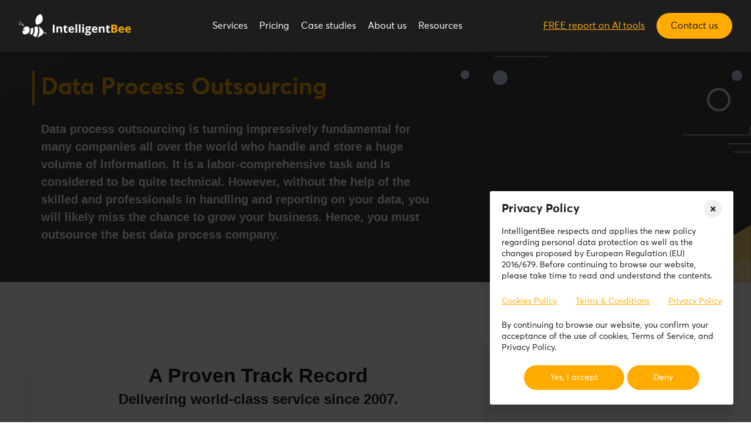

--- FILE ---
content_type: text/html; charset=UTF-8
request_url: https://intelligentbee.com/data-process-outsourcing
body_size: 9737
content:
<!DOCTYPE html>
<html lang="en">
    <head>
        <meta charset="utf-8" />
        <title>Data Process Outsourcing Services</title>
        <script>
        // Define dataLayer and the gtag function.
        window.dataLayer = window.dataLayer || [];
        function gtag() {dataLayer.push(arguments);}

        // Set default consent to 'denied' as a placeholder
        // Determine actual values based on your own requirements
                    gtag('consent', 'default', {
                'ad_storage': 'denied',
                'ad_user_data': 'denied',
                'ad_personalization': 'denied',
                'analytics_storage': 'denied'
            });
            </script>
    <!-- Google tag (gtag.js) -->
    <script async src="https://www.googletagmanager.com/gtag/js?id=G-7RENMH107D">
    </script>
    <script>
        window.dataLayer = window.dataLayer || [];
        function gtag(){dataLayer.push(arguments);}

        gtag('js', new Date());
        gtag('config', 'G-7RENMH107D');
    </script>

    <!-- Create one update function for each consent parameter -->
    <script>
    function consentGranted() {
        gtag('consent', 'update', {
        'ad_storage': 'granted',
        'ad_user_data': 'granted',
        'ad_personalization': 'granted',
        'analytics_storage': 'granted'
        });
    }
</script>

        
        <!-- Mobile
            –––––––––––––––––––––––––––––––––––––––––––––––––– -->
            <meta name="viewport" content="width=device-width, initial-scale=1.0, viewport-fit=cover">

        <!-- CSS
            –––––––––––––––––––––––––––––––––––––––––––––––––– -->
                            <link rel="stylesheet" href="/build/app.b75294ae.css">
            
            <link rel="stylesheet" href="/build/css/app.css" type="text/css">
            <link rel="stylesheet" href="/build/css/slick.css" type="text/css">
            <link rel="stylesheet" href="https://use.fontawesome.com/releases/v5.0.1/css/all.css">
	        <link rel="stylesheet" href="https://unpkg.com/aos@next/dist/aos.css">
            <link rel="stylesheet" href="/build/css/jquery.fancybox.min.css" type="text/css">
            <link rel="stylesheet" href="/build/css/animate.min.css" type="text/css">
            <link rel="stylesheet" href="/build/css/sumoselect.css" type="text/css">
            <link rel="stylesheet" href="/build/css/mmenu.css" type="text/css">
            <link rel="stylesheet" href="/build/css/mburger.css" type="text/css">

        <!-- Fonts
            –––––––––––––––––––––––––––––––––––––––––––––––––– -->
           <link rel="stylesheet" href="/build/css/fonts.css" type="text/css">

        <!-- Script
            –––––––––––––––––––––––––––––––––––––––––––––––––– -->
            <script src="https://kit.fontawesome.com/a6b07dd839.js"></script>
	        <script src="https://ajax.googleapis.com/ajax/libs/jquery/3.3.1/jquery.min.js"></script>
            <script id="vtag-ai-js" async src="https://r2.leadsy.ai/tag.js" data-pid="1EChWFApO5wBoJIvo" data-version="062024"></script>
        <!-- End Script -->
        <!-- Favicon
            –––––––––––––––––––––––––––––––––––––––––––––––––– -->
            <link rel="apple-touch-icon" sizes="144x144" href="/apple-touch-icon.png">
            <link rel="icon" type="image/png" sizes="32x32" href="/favicon-32x32.png">
            <link rel="icon" type="image/png" sizes="16x16" href="/favicon-16x16.png">
            <link rel="manifest" href="/site.webmanifest">
            <link rel="mask-icon" href="/safari-pinned-tab.svg" color="#f4b40c">
                        <meta name="msapplication-TileColor" content="#ffffff">
            <meta name="theme-color" content="#ffffff">

            <meta property="og:locale" content="en_US" />
            <meta property="og:type" content="website" />
            <meta property="og:title" content="Data Process Outsourcing Services" />
            <meta property="og:description" content="Boost efficiency with IntelligentBee's Data Process Outsourcing services, offering expert data deduplication, forms, and order processing solutions." />
                        <meta property="og:url" content="https://intelligentbee.com/" />
            <meta property="og:site_name" content="IntelligentBee" />
            <meta property="og:image" content="https://intelligentbee.com/build/images/img-hero-ibw.png" />
            <meta property="og:image:secure_url" content="https://intelligentbee.com/build/images/img-hero-ibw.png" />
            <meta property="og:image:width" content="1200" />
            <meta property="og:image:height" content="630" />
            <meta name="twitter:card" content="summary_large_image" />
            <meta name="twitter:description" content="Boost efficiency with IntelligentBee's Data Process Outsourcing services, offering expert data deduplication, forms, and order processing solutions." />
            <meta name="twitter:title" content="Data Process Outsourcing Services" />
            <meta name="twitter:image" content="https://intelligentbee.com/build/images/img-hero-ibw.png" />

                    <meta name="description" content="Boost efficiency with IntelligentBee's Data Process Outsourcing services, offering expert data deduplication, forms, and order processing solutions.">
        
        
        <!--[if IE]>
            <script src="http://html5shiv.googlecode.com/svn/trunk/html5.js"></script>
        <![endif]-->

        <!-- MailerLite Universal -->
        <script>
            (function(w,d,e,u,f,l,n){w[f]=w[f]||function(){(w[f].q=w[f].q||[])
            .push(arguments);},l=d.createElement(e),l.async=1,l.src=u,
            n=d.getElementsByTagName(e)[0],n.parentNode.insertBefore(l,n);})
            (window,document,'script','https://assets.mailerlite.com/js/universal.js','ml');
            ml('account', '1810270');
        </script>
        <!-- End MailerLite Universal -->
    </head>

    <body>
        <div id="page"> 
                
                    <!-- conditioal class="service-custom-header" for services nav pages -->
            <header class="header header--fixed hide-from-print service-custom-header" role="banner">
                <div class="container-fluid">
    <div class="row">
        <div class="col d-flex justify-content-between align-items-center">
            <a href="/" class="header-logo">
                <img src="/build/images/intelligentbee-logo.svg" alt="intelligentbee-custom-software-development">
            </a>
            <nav>
                <ul>
                    <li class="mega-menu">
                        <a href="/outsourced-customer-support"
                                                   >
                            Services
                        </a>
                        <div class="sub-menu">
                            <div class="navigation-links">
                                <div class="nav-container">
                                    <div class="side-title">
                                        <h5 class="m-0">Our Services</h5>
                                    </div>
                                    <div class="group">
                                        <div class="s-wrapper">
                                            <div class="service-block">
                                                <h6>Customer Support Services</h6>
                                                <ul>
                                                    <li><a  href="/outsourced-customer-support">Outsourcing customer support</a></li>
                                                    <li><a  href="/ecommerce-customer-support">E-commerce Customer Support Services</a></li>
                                                    <li><a  href="/technical-support-services">Technical Support Services</a></li>
                                                    <li><a  href="/customer-support-healthcare-providers">Customer Support for Healthcare</a></li>
                                                    <li><a  href="/fintech-customer-service">FinTech customer service</a></li>
                                                    <li><a  href="/saas-customer-support-outsourcing">SaaS customer support</a></li>
                                                    <li><a  href="/community-management-support">Community Management Support</a></li>
                                                    <li><a  href="/it-support-services">IT Support Services</a></li>
                                                </ul>
                                            </div>
                                            <div class="service-block">
                                                <h6>BPO Services</h6>
                                                <ul>
                                                    <li><a  href="/back-office-outsourcing-services">Back Office Outsourcing Services</a></li>
                                                    <li><a  href="/data-entry-outsourcing-services">Data Entry Outsourcing Services</a></li>
                                                    <li><a  href="/outsource-data-processing-services">Data Processing Outsourcing Services</a></li>
                                                    <li><a  href="/image-data-entry-services">Image Data Entry</a></li>
                                                    <li><a  href="/healthcare-bpo">Healthcare BPO</a></li>
                                                    <li><a  href="/kyc-verification-outsourcing-services">KYC Verification Outsourcing Services</a></li>
                                                </ul>
                                            </div>
                                        </div>
    
                                        <div class="s-wrapper">
                                            <div class="service-block">
                                                <h6>Omnichannel</h6>
                                                <ul>
                                                    <li><a  href="/live-chat-outsourcing">Live chat</a></li>
                                                    <li><a  href="/outsource-email-support-services">Email</a></li>
                                                    <li><a  href="/phone-answering-service">Phone</a></li>
                                                    <li><a  href="/social-media-customer-service-outsourcing">Social Media</a></li>
                                                </ul>
                                            </div>

                                            <div class="service-block">
                                                <h6>Software development</h6>
                                                <ul>
                                                    <li><a  href="/custom-ai-development-services">Custom AI Development Services</a></li>
                                                    <li><a  href="/custom-ai-development-services-ecommerce">Custom AI Development Services for E-commerce</a></li>
                                                </ul>
                                            </div>
                                            <div class="service-block">
                                                <ul>
                                                    <li class="h6"><a  href="/pilot-project">Pilot Project</a></li>
                                                </ul>
                                            </div>
                                        </div>
                                    </div>
                                </div>
                            </div>
                        </div>
                    </li>
                    <li class="mega-menu">
                        <a 
                                                href="/pricing">Pricing</a>

                        <div class="sub-menu">
                            <div class="navigation-links">
                                <div class="nav-container">
                                    <div class="side-title">
                                        <h5 class="m-0">Pricing</h5>
                                    </div>
                                    <div class="group single-column">
                                        <div class="s-wrapper">
                                            <div class="service-block">
                                                <ul>
                                                    <li><a  href="/pricing">Pricing</a></li>
                                                    <li><a  href="/outsourced-customer-support">Customer Support</a></li>
                                                    <li><a  href="/technical-support-services">Technical Support</a></li>
                                                    <li><a  href="/community-management-support">Community Management</a></li>
                                                    <li><a  href="/kyc-verification-outsourcing-services">Know Your Customer</a></li>
                                                    <li><a  href="/data-entry-outsourcing-services">Data Entry</a></li>
                                                </ul>
                                            </div>
                                        </div>
                                    </div>
                                </div>
                            </div>
                        </div>

                    </li>
                    <li><a
                                                    href="/case-studies">Case studies</a></li>
                    <li><a href="/about-us"
                                                        >About us</a></li>
                    <li class="mega-menu">
                        <a 
                                                href="/faq">Resources</a>

                        <div class="sub-menu">
                            <div class="navigation-links">
                                <div class="nav-container">
                                    <div class="side-title">
                                        <h5 class="m-0">Resources</h5>
                                    </div>
                                    <div class="group single-column">
                                        <div class="s-wrapper">
                                            <div class="service-block">
                                                <ul>
                                                    <li><a  href="https://intelligentbee.com/blog/">Blog</a></li>
                                                    <li><a  href="/faq">FAQ</a></li>
                                                    <li><a  href="/hsi-2025-ai-tools" target="_blank">Hybrid Support Index</a></li>
                                                </ul>
                                            </div>
                                        </div>
                                    </div>
                                </div>
                            </div>
                        </div>
                    </li>
                </ul>
            </nav>
            <nav>
                <ul>
                    <li><a href="/hsi-2025-ai-tools" class="accent-link">FREE report on AI tools</a></li>
                    <li><a href="/contact" class="accent-btn">Contact us</a></li>
                </ul>
            </nav>

            <a class="mburger mburger--collapse" href="#menu">
                <b></b>
                <b></b>
                <b></b>
            </a>
        </div>
    </div>
</div>



<!--begin::MobileMenu-->
<nav id="menu" class="mobile-menu">
    <ul>
        <li><span>Customer Support Services</span>
            <ul>
                <li><a href="/outsourced-customer-support">Outsourcing customer support</a></li>
                <li><a href="/ecommerce-customer-support">E-commerce Customer Support Services</a></li>
                <li><a href="/technical-support-services">Technical Support Services</a></li>
                <li><a href="/customer-support-healthcare-providers">Customer Support for Healthcare</a></li>
                <li><a href="/fintech-customer-service">FinTech customer service</a></li>
                <li><a href="/saas-customer-support-outsourcing">SaaS customer support</a></li>
                <li><a href="/community-management-support">Community Management Support</a></li>
                <li><a href="/it-support-services">IT Support Services</a></li>
            </ul>
        </li>
        <li><span>BPO Services</span>
            <ul>
                <li><a href="/back-office-outsourcing-services">Back Office Outsourcing Services</a></li>
                <li><a href="/data-entry-outsourcing-services">Data Entry Outsourcing Services</a></li>
                <li><a href="/outsource-data-processing-services">Data Processing Outsourcing Services</a></li>
                <li><a href="/image-data-entry-services">Image Data Entry</a></li>
                <li><a href="/healthcare-bpo">Healthcare BPO</a></li>
                <li><a href="/kyc-verification-outsourcing-services">KYC Verification Outsourcing Services</a></li>
            </ul>
        </li>
        <li><span>Omnichannel</span>
            <ul>
                <li><a href="/live-chat-outsourcing">Live chat</a></li>
                <li><a href="/outsource-email-support-services">Email</a></li>
                <li><a href="/phone-answering-service">Phone</a></li>
                <li><a href="/social-media-customer-service-outsourcing">Social Media</a></li>
            </ul>
        </li>
        <li><span>Development services</span>
            <ul>
                <li><a href="/custom-ai-development-services">Custom AI Development Services</a></li>
                <li><a href="/custom-ai-development-services-ecommerce">Custom AI Development Services for E-commerce</a></li>
            </ul>
        </li>
        <li><a href="/pilot-project">Pilot Project</a></li>
        <li><span>Pricing</span>
            <ul>
                <li><a href="/pricing">Pricing</a></li>
                <li><a href="/outsourced-customer-support">Customer Support</a></li>
                <li><a href="/technical-support-services">Technical Support</a></li>
                <li><a href="/community-management-support">Community Management</a></li>
                <li><a href="/kyc-verification-outsourcing-services">Know Your Customer</a></li>
                <li><a href="/data-entry-outsourcing-services">Data Entry</a></li>
            </ul>
        </li>
        <li>
            <a  href="/case-studies">Case studies</a>
        </li>
        <li>
            <a href="/about-us">About us</a>
        </li>
        <li><span>Resources</span>
            <ul>
                <li><a href="https://intelligentbee.com/blog">Blog</a></li>
                <li><a href="/faq">FAQ</a></li>
                <li><a href="/hsi-2025-ai-tools" target="_blank">Hybrid Support Index</a></li>
            </ul>
        </li>
        <li>
                <a href="/hsi-2025-ai-tools">FREE report on AI tools</a>
        </li>
        <li>
            <a href="/contact">Contact us</a>
        </li>
    </ul>
</nav>
<!--end::MobileMenu-->

            </header>
        
            <div class="customer-experience-outsourcing data-progress-outsourcing">
        <div class="page-hero">
            <span class="yellow-waves">
                <img src="/build/images/customer-service/yellow-waves.svg" alt="">
            </span>
            <div class="container">
                <div class="row">
                    <div class="col-lg-8">
                        <article>
                            <h1><span>Data Process Outsourcing</span></h1>
                            <h6>Data process outsourcing is turning impressively fundamental for many companies all over the world who handle and store a huge volume of information. It is a labor-comprehensive task and is considered to be quite technical. However, without the help of the skilled and professionals in handling and reporting on your data, you will likely miss the chance to grow your business. Hence, you must outsource the best data process company.</h6>
                        </article>
                    </div>
                    <div class="col-lg-4">
                        <div class="job-sidebar">
                            <div class="sticky-sidebar">
                                <div class="sidebar__inner">
                                    <div class="form-wrapper">
                                        <div class="quote-form">
                                            <div class="ornaments">
                                                <span class="cloud_1">
                                                    <img src="/build/images/customer-service/cloud-1.svg" alt="">
                                                </span>
                                                <span class="cloud_2">
                                                    <img src="/build/images/customer-service/cloud-2.svg" alt="">
                                                </span>
                                                <span class="orbs_1"></span>
                                                <span class="orbs_2"></span>
                                            </div>
                                        </div>
                                    </div>
                                </div>
                            </div>
                        </div>
                    </div>
                </div>
            </div>
        </div>

        <div class="container live-chat-support">
            <div class="row">
                <div class="col-lg-8">
                    <div class="white-card">
                        <div class="text-center section-title">
                            <h3>A Proven Track Record</h3>
                            <h6>Delivering world-class service since 2007.</h6>
                        </div>
                        <div class="card-logo">
                            <div class="logo-block">
                                <a href="https://cloud-elements.com/" target="_blank">
                                    <img src="/build/images/customer-service/logos/cloud-elements-logo.png" alt="cloud-elements">
                                </a>
                            </div>
                            <div class="logo-block">
                                <a href="https://www.twilio.com/" target="_blank">
                                    <img src="/build/images/customer-service/logos/twilio-logo.png" alt="twilio-logo">
                                </a>
                            </div>
                            <div class="logo-block">
                                <a href="https://sendgrid.com/" target="_blank">
                                    <img src="/build/images/customer-service/logos/sendgrid-logo.png" alt="sendgrid-logo">
                                </a>
                            </div>
                        </div>
                        <div class="clutch-testimonials">
                            <div class="clutch-widget" data-url="https://widget.clutch.co" data-widget-type="3" data-height="350" data-clutchcompany-id="77871"></div>
                        </div>
                    </div>

                        <div class="white-card pricing--block-landing--page">
    <div class="section-title text-center">
        <h3>Transparent Pricing</h3>
    </div>
    <div class="pricing-plans">
                                                                                                                                                                                                                                                                                                                                                                <div class="pricing-column col-md-12">
            <div>
                <h4>Dedicated Team</h4>
                <p>For when you're ready to scale up</p>
                <ul>
                    <li>Fully managed, self-sustained and scalable team</li>
                    <li>Operate according to your KPIs</li>
                    <li>Act as an extension of your own team(s)</li>
                </ul>
            </div>
                                                                                                                                                                        </div>
    </div>
</div>

                    <div class="white-card customer-support">
                        <div class="card-title section-title">
                            <h3>Our Data Process Outsourcing Services Include:</h3>
                        </div>
                        <div class="features">
                            <div class="f-wrapper">
                                <div class="description">
                                    <h5>Data Deduplication Services</h5>
                                    <h6>We carry out a rigid quality control procedure. A specific team is assigned to quality check the information to determine inconsistencies. Any data that does not comply with the standards is returned for revision.</h6>
                                </div>
                            </div>
                            <div class="f-wrapper">
                                <div class="description">
                                    <h5>Forms Processing Services</h5>
                                    <h6>We offer a comprehensive solution for form processing. This targets improving the efficiency of the operations of the clients. We provide a service that lets you concentrate your resources and time towards the more significant factor of your business.</h6>
                                </div>
                            </div>
                            <div class="f-wrapper">
                                <div class="description">
                                    <h5>Order Processing Services</h5>
                                    <h6>We provide quick and effective order processing, guaranteeing that businesses will catch the attention of a new customer and retain the old ones.</h6>
                                </div>
                            </div>
                        </div>
                    </div>
                </div>
            </div>
        </div>

        <div class="dark-section">
            <div class="container">
                <div class="row">
                    <div class="col-lg-8">
                        <h3>The IntelligentBee Difference</h3>
                        <div class="cards-wrapper">
                            <div class="gray-card">
                                <div class="description">
                                    <h5>Flexible pricing models</h5>
                                    <p>Growing your business has never been easier thanks to a team of tailor-made professionals who can adapt to your business model.</p>
                                    <p>Our dedicated customer support team can help you respond to anything from responding to simple live chat queries to comprehensive e-mail technical support and troubleshooting. Whatever your services may be, we will work as your extension to enable you to focus on your own business goals.</p>
                                </div>
                            </div>
                            <div class="gray-card">
                                <div class="description">
                                    <h5>Full Transparency</h5>
                                    <p>Our mission is to be a scaling partner for our clients, and that’s why we value the feedback of your clients as much as we value the services that we offer. We provide valuable business assets that help you decide where you want to go.</p>
                                    <p>Our custom KPI dashboards, customer tracking feedback and standards benchmarks allow you to feel safe in outsourcing your support services.</p>
                                </div>
                            </div>
                        </div>

                        <div class="cards-wrapper">
                            <div class="gray-card">
                                <div class="description">
                                    <h5>Reliable Services</h5>
                                    <p>We bring well-trained, savvy specialists on board that add value and deliver performance so you won’t have to worry about having to continually explain the details of your product.</p>
                                    <p>We’re a third party support provider that prides ourselves in keeping our product knowledge as good as the people building and maintaining it. Knowledgeable, well-trained, self-sufficient, it already sounds perfect, isn’t it?</p>
                                </div>
                            </div>
                            <div class="gray-card">
                                <div class="description">
                                    <h5>Solutions Architecture</h5>
                                    <p>We know the value of great customer support interactions. Send us your documentation and together with our up-to-date knowledge of technical direction and experience in solving common service issues, we can build the right solutions for your customers’ most common problems.</p>
                                    <p>We don’t stop with just that, feel free to collaborate with us on anticipating what new features and products will need to be supported moving forward.</p>
                                </div>
                            </div>
                        </div>
                    </div>
                </div>
            </div>
        </div>

        <div class="container live-chat-support">
            <div class="row">
                <div class="col-lg-8">
                    <div class="white-card what-you-need">
                        <div class="card-title">
                            <h3>What is Data Process Outsourcing?</h3>
                            <h6>Data process outsourcing is simply outsourcing data associated works, such as gathering, converting, and digitalizing raw information into a knowledge-based origin. Although the work of data entry is greatly significant, it is not an easy task to do. It says that data processing takes a particular kind of individual. If executed properly, data processing takes a great level of attention to information, accuracy, and speed.</h6>
                            <h6>The roles of data process outsourcing are important in the success of a business. They involve management roles, business analysts, information analysts, report analysts, data entry specialists, data researchers, encoders, fulfillment or order processing specialists, and data analysts.</h6>
                        </div>
                    </div>

                    <div class="white-card what-you-need">
                        <div class="card-title">
                            <h3>Benefits of Data Process Outsourcing</h3>
                            <h6>Here are some of the benefits of data process outsourcing:</h6>
                            <ul>
                                <li>
                                    <h6>Skilled data experts are employed so we can quickly finish data processing. You can say that you save more time by getting our services.</h6>
                                </li>
                                <li>
                                    <h6>Skilled data entry specialists are used, and they have rendered various verticals.</h6>
                                </li>
                                <li>
                                    <h6>We can work based on the schedule of our clients. Hence, we provide comprehensive adaptability to handle data processing.</h6>
                                </li>
                                <li>
                                    <h6>Our data processing workforce has performed with various businesses. Hence, we assure you to provide excellent quality services.</h6>
                                </li>
                                <li>
                                    <h6>We cater to various verticals, which can include Insurance, Healthcare, eCommerce, Advertising and Marketing, Automotive, Banking and Financials, Engineering, Hospitality, and more.</h6>
                                </li>
                            </ul>
                        </div>
                    </div>

                    <div class="white-card clients-testimonials">
                        <span class="quote-icon">
                            <img src="/build/images/customer-service/quote-icon.svg" alt="quote-icon">
                        </span>
                        <div class="card-title">
                            <h3>What our clients have to say</h3>
                        </div>
                        <div class="testimonial-wrapper">
                            <div class="item">
    <article>
        <p>“We were looking to expand our support coverage globally and choose IntelligentBee to partner with to accomplish this. They have been exceptional in providing the right people and services at the right time and we hope to continue this partnership long-term!”</p>
        <div class="client-wrapper">
            <div class="avatar">
                <img src="/build/images/cassie-brown-testimonial.jpg">
            </div>
            <div class="client-name">
                <h5>Cassie Brown</h5>
                <p>Director of Global Technical Support, Cloud Elements</p>
            </div>
        </div>
    </article>
</div>
                        </div>

                        <div class="testimonial-wrapper">
                            <div class="item">
    <article>
        <p>“We partner with IntelligentBee to both accelerate development efforts and provide global technical support services to our customers. The development solutions they provide are durable, scalable, and deliver results. The technical support they provide allows us to quickly solve or escalate customer problems and drive customer loyalty. They operate as a seamless extension of our domestic team and always produce results.”</p>
        <div class="client-wrapper">
            <div class="avatar">
                <img src="/build/images/ken-apple-testimonial.jpg" >
            </div>
            <div class="client-name">
                <h5>Ken Apple</h5>
                <p>VP of Support and Business Operations, Sendgrid</p>
            </div>
        </div>
    </article>
</div>
                        </div>
                    </div>
                </div>
            </div>
        </div>

        <div class="mobile-contact-form">
            <div class="page-hero">
                <div class="container">
                    <div class="row">
                        <div class="col">
                            <div class="card-title text-center">
                                <h3>Interested in working with us?</h3>
                            </div>
                            <div class="job-sidebar">
                                <div class="sticky-sidebar">
                                    <div class="sidebar__inner">
                                        <div class="form-wrapper">
                                            <div class="quote-form">
                                                <div class="ornaments">
                                                    <span class="cloud_1">
                                                        <img src="/build/images/customer-service/cloud-1.svg" alt="">
                                                    </span>
                                                    <span class="cloud_2">
                                                        <img src="/build/images/customer-service/cloud-2.svg" alt="">
                                                    </span>
                                                    <span class="orbs_1"></span>
                                                    <span class="orbs_2"></span>
                                                </div>
                                                <div class="fast-form-wrapper">
    <h3>Get A Quote</h3>
    <form name="contact" method="post" action="/data-process-outsourcing">
        <div class="generic-errors">
                                </div>
        <div class="input-fields">
                            <input type="text" id="contact_name_1" name="contact[name]" required="required" placeholder="Enter your full name" />
            
                             <input type="email" id="contact_email_1" name="contact[email]" required="required" placeholder="Your email address" />
                    </div>
        <div class="textarea-field">
            <span style="font-family: AvertaIB, sans-serif;">How can we help?</span>
                            <textarea id="contact_message_1" name="contact[message]" required="required"></textarea>
                    </div>

        <div class="input-fields recaptcha">
            <div class="agreement">
                <label class="form-check" for="contact_privacy">
                    I consent for IntelligentBee to process my data and agree to our <a href="/privacy-policy" style="font-size: 1.4rem;">Privacy Policy</a> <span class="req" style="color: #e70b0b">*</span>                    <input type="checkbox" id="contact_privacy" name="contact[privacy]" required="required" value="1" checked="checked" />
                    <span class="checkmark"></span>
                </label>
                            </div>
        </div>

            <div class="input-fields recaptcha">
                                    <script src="https://www.google.com/recaptcha/api.js?hl=en"></script><div class="g-recaptcha" data-theme="light" data-size="normal" data-type="image" data-sitekey="6LcDh0QUAAAAAIwqTY1JtPoSpI5mZbF3MloCZue3"></div><noscript><div style="width: 302px; height: 352px;"><div style="width: 302px; height: 352px; position: relative;"><div style="width: 302px; height: 352px; position: absolute;"><iframe src="https://www.google.com/recaptcha/api/fallback?k=6LcDh0QUAAAAAIwqTY1JtPoSpI5mZbF3MloCZue3"
                  style="width: 302px; height:352px; border-style: none; overflow: hidden;"
              ></iframe></div><div style="width: 250px; height: 80px; position: absolute; border-style: none; bottom: 21px; left: 25px; margin: 0; padding: 0; right: 25px;"><textarea id="g-recaptcha-response" name="g-recaptcha-response"
                    class="g-recaptcha-response"
                    style="width: 250px; height: 80px; border: 1px solid #c1c1c1; margin: 0; padding: 0; resize: none;"
              ></textarea></div></div></div></noscript>
                            </div>

        <div class="textarea-field">
            <button class="submit-form" type="submit">Contact us <img class="c_arrow" src=/build/images/right-arrow.svg /></button>
        </div>

        <input type="hidden" id="contact__token_1" name="contact[_token]" value="b5e110f8d659a108577ba934f58ca1.fTzqJ-ozRMwkvWvlzcbxcmAtVoijXxNFzg8n467wkCo.OHSTUYhAIrxJ1z2Kn7fBByYZPcfZNHUMhj5dzuyd9XU8SN5urlwn_GOEPg" />
            </form>
</div>
                                            </div>
                                        </div>
                                    </div>
                                </div>
                            </div>
                        </div>
                    </div>
                </div>
            </div>
        </div>
    </div>

                    <footer>
                <div class="footer-sections">
    <div class="services-list">
        <div class="container">
            <div class="row">
                <div class="col-12">
                    <div class="wrapper">
                        <div class="service-block">
                            <h6>Customer Support</h6>
                            <ul>
                                <li><a href="/outsourced-customer-support">Customer Support Outsourcing</a></li>
                                <li><a href="/ecommerce-customer-support">E-commerce Customer Support Services</a></li>
                                <li><a href="/technical-support-services">Technical Support Services</a></li>
                                <li><a href="/customer-support-healthcare-providers">Healthcare Customer Support</a></li>
                                <li><a href="/fintech-customer-service">FinTech Customer Services</a></li>
                                <li><a href="/saas-customer-support-outsourcing">SaaS Customer Support</a></li>
                                <li><a href="/community-management-support">Community Management Support</a></li>
                                <li><a href="/it-support-services">IT Support Services</a></li>
                            </ul>
                        </div>

                        <div class="service-block">
                            <h6>Back-Office Services</h6>
                            <ul>
                                <li><a href="/back-office-outsourcing-services">Back Office Outsourcing</a></li>
                                <li><a href="/data-entry-outsourcing-services">Data Entry Outsourcing</a></li>
                                <li><a href="/outsource-data-processing-services">Data Processing Outsourcing</a></li>
                                <li><a href="/image-data-entry-services">Image Data Entry Outsourcing</a></li>
                                <li><a href="/kyc-verification-outsourcing-services">KYC Verification Outsourcing</a></li>
                                <li><a href="/healthcare-bpo">Healthcare BPO Outsourcing</a></li>
                            </ul>
                        </div>

                        <div class="service-block">
                            <h6>Support Channels</h6>
                            <ul>
                                <li><a href="/live-chat-outsourcing">Live Chat Support</a></li>
                                <li><a href="/outsource-email-support-services">Email Support</a></li>
                                <li><a href="/phone-answering-service">Phone Support</a></li>
                                <li><a href="/social-media-customer-service-outsourcing">Social Media Support</a></li>
                            </ul>

                            <h6 class="pt-5">Custom AI Development</h6>
                            <ul>
                                <li><a href="/custom-ai-development-services">AI Development for Customer Support</a></li>
                                <li><a href="/custom-ai-development-services-ecommerce">AI Development for E-commerce Sales</a></li>
                            </ul>
                        </div>

                    </div>
                </div>
            </div>
        </div>
    </div>
    <div class="company">
        <div class="container">
            <div class="row">
                <div class="col-xl-6 col-lg-8">
                    <div class="company-description">
                        <div class="logo">
                            <img src="/build/images/intelligentbee-logo.svg" alt="intelligentbee">
                        </div>
                        <p class="m-0">IntelligentBee delivers Human-First, AI-Enhanced Customer & Technical Support solutions for growing Tech, SaaS, and E-commerce companies. We blend AI-powered speed with human empathy to create trust-driven experiences that retain customers and enable growth. Every conversation fuels actionable insights, empowering smarter, faster business decisions. We grow with you, making every interaction count.</p>
                    </div>
                    <div class="awards">
                        <div class="clutch-widget" data-url="https://widget.clutch.co" data-widget-type="2" data-height="50" data-darkbg="1" data-clutchcompany-id="77871"></div>
                    </div>
                </div>
                <div class="col-xl-6 col-lg-4">
                    <div class="wrapper group">
                        <div class="service-block">
                            <h6>Company</h6>
                            <ul>
                                <li><a href="/about-us">About us</a></li>
                                <li><a href="/careers-ib">Careers</a></li>
                                <li><a href="/case-studies">Case Studies</a></li>
                                <li><a href="https://intelligentbee.com/blog/">Blog</a></li>
                                <li><a href="/contact">Contact us</a></li>
                                <li>
                                    <a href="mailto:hello@intelligentbee.com">
                                        hello@intelligentbee.com
                                    </a>
                                </li>
                                <li><a href="/contact" class="accent-btn">Book a call</a></li>
                            </ul>
                            <div class="d-inline-block mt-3">
                                <div class="ml-embedded mt-5" data-form="101ZRO"></div>
                            </div>
                        </div>
                    </div>
                </div>
            </div>
            <div class="row">
                <div class="col-12">
                    <div class="copy-right-terms">
                        <div class="site-copyright">
                            Copyright © <span id="getYear"></span> IntelligentBee
                        </div>
                        <ul class="social-links">
                            <li><a href="https://www.facebook.com/intelligentbee/" target="_blank"><i class="fa-brands fa-facebook-f"></i></a></li>
                            <li><a href="https://www.linkedin.com/company/intelligent-bee-web-iasi" target="_blank"><i class="fa-brands fa-linkedin-in"></i></a></li>
                            <li><a href="https://www.instagram.com/intelligent_bee/" target="_blank"><i class="fa-brands fa-instagram"></i></a></li>
                        </ul>
                        <ul class="policy-links">
                            <li><a href="/privacy-policy">Privacy Policy</a></li>
                            <li><a href="/terms-conditions">Terms & Conditions</a></li>
                        </ul>
                    </div>
                </div>
            </div>
        </div>
    </div>
</div>
            </footer>
        
                    <div class="cookie-modal">
	<div class="modal fade" id="cookieModal" tabindex="-1" role="dialog"  aria-hidden="true">
		<div class="modal-dialog" role="document">
			<div class="modal-content">
				<div class="modal-header">
					<h2 class="modal-title">Privacy Policy</h2>
					<button type="button" class="close" data-dismiss="modal" aria-label="Close">
						<span aria-hidden="true">&times;</span>
					</button>
				</div>
				<div class="modal-body">
					<p>IntelligentBee respects and applies the new policy regarding personal data protection as well as the changes proposed by European Regulation (EU) 2016/679. Before continuing to browse our website, please take time to read and understand the contents.</p>
					<ul>
                        <li><a href="/cookie-policy" target="_blank">Cookies Policy</a></li>
                        <li><a href="/terms-conditions" target="_blank">Terms & Conditions</a></li>
                        <li><a href="/privacy-policy" target="_blank">Privacy Policy</a></li>
					</ul>
					<p>By continuing to browse our website, you confirm your acceptance of the use of cookies, Terms of Service, and Privacy Policy.</p>
				</div>
				<div class="modal-footer">
					<button type="button" class="cookie-btn accept-gdpr">Yes, I accept</button>
					<button type="button" class="cookie-btn deny-gdpr">Deny</button>
				</div>
			</div>
		</div>
	</div>
</div>
        
        <!-- Footer Scripts
        –––––––––––––––––––––––––––––––––––––––––––––––––– -->
                    <script src="/build/runtime.188fa053.js" defer></script><script src="/build/751.6b8c5141.js" defer></script><script src="/build/app.e5897a91.js" defer></script>
                <script type="text/javascript" src="/build/js/jquery-3.2.1.min.js"></script>
        <!-- Popper.js v1 (required by Bootstrap 4 tooltips, dropdowns, etc.) -->
        <script src="https://cdnjs.cloudflare.com/ajax/libs/popper.js/1.14.3/umd/popper.min.js" integrity="sha384-ZMP7rVo3mIykV+2+9J3UJ46jBk0WLaUAdn689aCwoqbBJiSnjAK/l8WvCWPIPm49" crossorigin="anonymous"></script>
	    <script src="https://stackpath.bootstrapcdn.com/bootstrap/4.1.3/js/bootstrap.min.js" integrity="sha384-ChfqqxuZUCnJSK3+MXmPNIyE6ZbWh2IMqE241rYiqJxyMiZ6OW/JmZQ5stwEULTy" crossorigin="anonymous"></script>
        <script type="text/javascript" src="/build/js/aos.js"></script>
        <script type="text/javascript" src="/build/js/jquery.sticky-sidebar.js"></script>
        <script type="text/javascript" src="/build/js/ResizeSensor.js"></script>
        <script type="text/javascript" src="/build/js/slick.js"></script>
        <script type="text/javascript" src="/build/js/js.cookie.js"></script>
        <script type="text/javascript" src="/build/js/jquery.fancybox.min.js"></script>
        <script type="text/javascript" src="/build/js/jQuery.headroom.js"></script>
        <script type="text/javascript" src="/build/js/Headroom.js"></script>
        <script type="text/javascript" src="/build/js/jquery.sumoselect.min.js"></script>
        <script type="text/javascript" src="/build/js/mmenu.js"></script>
        <script type="text/javascript" src="/build/js/script.js"></script>
        <script type="text/javascript" src="https://widget.clutch.co/static/js/widget.js"></script>

        <!-- Google Tag Manager (noscript) -->
        <noscript><iframe src="https://www.googletagmanager.com/ns.html?id=GTM-WQ4X7D4"
                          height="0" width="0" style="display:none;visibility:hidden"></iframe></noscript>
        <!-- End Google Tag Manager (noscript) -->
       </div>
    </body>
</html>

--- FILE ---
content_type: text/html; charset=utf-8
request_url: https://www.google.com/recaptcha/api2/anchor?ar=1&k=6LcDh0QUAAAAAIwqTY1JtPoSpI5mZbF3MloCZue3&co=aHR0cHM6Ly9pbnRlbGxpZ2VudGJlZS5jb206NDQz&hl=en&type=image&v=PoyoqOPhxBO7pBk68S4YbpHZ&theme=light&size=normal&anchor-ms=20000&execute-ms=30000&cb=xbp19xfvru34
body_size: 49320
content:
<!DOCTYPE HTML><html dir="ltr" lang="en"><head><meta http-equiv="Content-Type" content="text/html; charset=UTF-8">
<meta http-equiv="X-UA-Compatible" content="IE=edge">
<title>reCAPTCHA</title>
<style type="text/css">
/* cyrillic-ext */
@font-face {
  font-family: 'Roboto';
  font-style: normal;
  font-weight: 400;
  font-stretch: 100%;
  src: url(//fonts.gstatic.com/s/roboto/v48/KFO7CnqEu92Fr1ME7kSn66aGLdTylUAMa3GUBHMdazTgWw.woff2) format('woff2');
  unicode-range: U+0460-052F, U+1C80-1C8A, U+20B4, U+2DE0-2DFF, U+A640-A69F, U+FE2E-FE2F;
}
/* cyrillic */
@font-face {
  font-family: 'Roboto';
  font-style: normal;
  font-weight: 400;
  font-stretch: 100%;
  src: url(//fonts.gstatic.com/s/roboto/v48/KFO7CnqEu92Fr1ME7kSn66aGLdTylUAMa3iUBHMdazTgWw.woff2) format('woff2');
  unicode-range: U+0301, U+0400-045F, U+0490-0491, U+04B0-04B1, U+2116;
}
/* greek-ext */
@font-face {
  font-family: 'Roboto';
  font-style: normal;
  font-weight: 400;
  font-stretch: 100%;
  src: url(//fonts.gstatic.com/s/roboto/v48/KFO7CnqEu92Fr1ME7kSn66aGLdTylUAMa3CUBHMdazTgWw.woff2) format('woff2');
  unicode-range: U+1F00-1FFF;
}
/* greek */
@font-face {
  font-family: 'Roboto';
  font-style: normal;
  font-weight: 400;
  font-stretch: 100%;
  src: url(//fonts.gstatic.com/s/roboto/v48/KFO7CnqEu92Fr1ME7kSn66aGLdTylUAMa3-UBHMdazTgWw.woff2) format('woff2');
  unicode-range: U+0370-0377, U+037A-037F, U+0384-038A, U+038C, U+038E-03A1, U+03A3-03FF;
}
/* math */
@font-face {
  font-family: 'Roboto';
  font-style: normal;
  font-weight: 400;
  font-stretch: 100%;
  src: url(//fonts.gstatic.com/s/roboto/v48/KFO7CnqEu92Fr1ME7kSn66aGLdTylUAMawCUBHMdazTgWw.woff2) format('woff2');
  unicode-range: U+0302-0303, U+0305, U+0307-0308, U+0310, U+0312, U+0315, U+031A, U+0326-0327, U+032C, U+032F-0330, U+0332-0333, U+0338, U+033A, U+0346, U+034D, U+0391-03A1, U+03A3-03A9, U+03B1-03C9, U+03D1, U+03D5-03D6, U+03F0-03F1, U+03F4-03F5, U+2016-2017, U+2034-2038, U+203C, U+2040, U+2043, U+2047, U+2050, U+2057, U+205F, U+2070-2071, U+2074-208E, U+2090-209C, U+20D0-20DC, U+20E1, U+20E5-20EF, U+2100-2112, U+2114-2115, U+2117-2121, U+2123-214F, U+2190, U+2192, U+2194-21AE, U+21B0-21E5, U+21F1-21F2, U+21F4-2211, U+2213-2214, U+2216-22FF, U+2308-230B, U+2310, U+2319, U+231C-2321, U+2336-237A, U+237C, U+2395, U+239B-23B7, U+23D0, U+23DC-23E1, U+2474-2475, U+25AF, U+25B3, U+25B7, U+25BD, U+25C1, U+25CA, U+25CC, U+25FB, U+266D-266F, U+27C0-27FF, U+2900-2AFF, U+2B0E-2B11, U+2B30-2B4C, U+2BFE, U+3030, U+FF5B, U+FF5D, U+1D400-1D7FF, U+1EE00-1EEFF;
}
/* symbols */
@font-face {
  font-family: 'Roboto';
  font-style: normal;
  font-weight: 400;
  font-stretch: 100%;
  src: url(//fonts.gstatic.com/s/roboto/v48/KFO7CnqEu92Fr1ME7kSn66aGLdTylUAMaxKUBHMdazTgWw.woff2) format('woff2');
  unicode-range: U+0001-000C, U+000E-001F, U+007F-009F, U+20DD-20E0, U+20E2-20E4, U+2150-218F, U+2190, U+2192, U+2194-2199, U+21AF, U+21E6-21F0, U+21F3, U+2218-2219, U+2299, U+22C4-22C6, U+2300-243F, U+2440-244A, U+2460-24FF, U+25A0-27BF, U+2800-28FF, U+2921-2922, U+2981, U+29BF, U+29EB, U+2B00-2BFF, U+4DC0-4DFF, U+FFF9-FFFB, U+10140-1018E, U+10190-1019C, U+101A0, U+101D0-101FD, U+102E0-102FB, U+10E60-10E7E, U+1D2C0-1D2D3, U+1D2E0-1D37F, U+1F000-1F0FF, U+1F100-1F1AD, U+1F1E6-1F1FF, U+1F30D-1F30F, U+1F315, U+1F31C, U+1F31E, U+1F320-1F32C, U+1F336, U+1F378, U+1F37D, U+1F382, U+1F393-1F39F, U+1F3A7-1F3A8, U+1F3AC-1F3AF, U+1F3C2, U+1F3C4-1F3C6, U+1F3CA-1F3CE, U+1F3D4-1F3E0, U+1F3ED, U+1F3F1-1F3F3, U+1F3F5-1F3F7, U+1F408, U+1F415, U+1F41F, U+1F426, U+1F43F, U+1F441-1F442, U+1F444, U+1F446-1F449, U+1F44C-1F44E, U+1F453, U+1F46A, U+1F47D, U+1F4A3, U+1F4B0, U+1F4B3, U+1F4B9, U+1F4BB, U+1F4BF, U+1F4C8-1F4CB, U+1F4D6, U+1F4DA, U+1F4DF, U+1F4E3-1F4E6, U+1F4EA-1F4ED, U+1F4F7, U+1F4F9-1F4FB, U+1F4FD-1F4FE, U+1F503, U+1F507-1F50B, U+1F50D, U+1F512-1F513, U+1F53E-1F54A, U+1F54F-1F5FA, U+1F610, U+1F650-1F67F, U+1F687, U+1F68D, U+1F691, U+1F694, U+1F698, U+1F6AD, U+1F6B2, U+1F6B9-1F6BA, U+1F6BC, U+1F6C6-1F6CF, U+1F6D3-1F6D7, U+1F6E0-1F6EA, U+1F6F0-1F6F3, U+1F6F7-1F6FC, U+1F700-1F7FF, U+1F800-1F80B, U+1F810-1F847, U+1F850-1F859, U+1F860-1F887, U+1F890-1F8AD, U+1F8B0-1F8BB, U+1F8C0-1F8C1, U+1F900-1F90B, U+1F93B, U+1F946, U+1F984, U+1F996, U+1F9E9, U+1FA00-1FA6F, U+1FA70-1FA7C, U+1FA80-1FA89, U+1FA8F-1FAC6, U+1FACE-1FADC, U+1FADF-1FAE9, U+1FAF0-1FAF8, U+1FB00-1FBFF;
}
/* vietnamese */
@font-face {
  font-family: 'Roboto';
  font-style: normal;
  font-weight: 400;
  font-stretch: 100%;
  src: url(//fonts.gstatic.com/s/roboto/v48/KFO7CnqEu92Fr1ME7kSn66aGLdTylUAMa3OUBHMdazTgWw.woff2) format('woff2');
  unicode-range: U+0102-0103, U+0110-0111, U+0128-0129, U+0168-0169, U+01A0-01A1, U+01AF-01B0, U+0300-0301, U+0303-0304, U+0308-0309, U+0323, U+0329, U+1EA0-1EF9, U+20AB;
}
/* latin-ext */
@font-face {
  font-family: 'Roboto';
  font-style: normal;
  font-weight: 400;
  font-stretch: 100%;
  src: url(//fonts.gstatic.com/s/roboto/v48/KFO7CnqEu92Fr1ME7kSn66aGLdTylUAMa3KUBHMdazTgWw.woff2) format('woff2');
  unicode-range: U+0100-02BA, U+02BD-02C5, U+02C7-02CC, U+02CE-02D7, U+02DD-02FF, U+0304, U+0308, U+0329, U+1D00-1DBF, U+1E00-1E9F, U+1EF2-1EFF, U+2020, U+20A0-20AB, U+20AD-20C0, U+2113, U+2C60-2C7F, U+A720-A7FF;
}
/* latin */
@font-face {
  font-family: 'Roboto';
  font-style: normal;
  font-weight: 400;
  font-stretch: 100%;
  src: url(//fonts.gstatic.com/s/roboto/v48/KFO7CnqEu92Fr1ME7kSn66aGLdTylUAMa3yUBHMdazQ.woff2) format('woff2');
  unicode-range: U+0000-00FF, U+0131, U+0152-0153, U+02BB-02BC, U+02C6, U+02DA, U+02DC, U+0304, U+0308, U+0329, U+2000-206F, U+20AC, U+2122, U+2191, U+2193, U+2212, U+2215, U+FEFF, U+FFFD;
}
/* cyrillic-ext */
@font-face {
  font-family: 'Roboto';
  font-style: normal;
  font-weight: 500;
  font-stretch: 100%;
  src: url(//fonts.gstatic.com/s/roboto/v48/KFO7CnqEu92Fr1ME7kSn66aGLdTylUAMa3GUBHMdazTgWw.woff2) format('woff2');
  unicode-range: U+0460-052F, U+1C80-1C8A, U+20B4, U+2DE0-2DFF, U+A640-A69F, U+FE2E-FE2F;
}
/* cyrillic */
@font-face {
  font-family: 'Roboto';
  font-style: normal;
  font-weight: 500;
  font-stretch: 100%;
  src: url(//fonts.gstatic.com/s/roboto/v48/KFO7CnqEu92Fr1ME7kSn66aGLdTylUAMa3iUBHMdazTgWw.woff2) format('woff2');
  unicode-range: U+0301, U+0400-045F, U+0490-0491, U+04B0-04B1, U+2116;
}
/* greek-ext */
@font-face {
  font-family: 'Roboto';
  font-style: normal;
  font-weight: 500;
  font-stretch: 100%;
  src: url(//fonts.gstatic.com/s/roboto/v48/KFO7CnqEu92Fr1ME7kSn66aGLdTylUAMa3CUBHMdazTgWw.woff2) format('woff2');
  unicode-range: U+1F00-1FFF;
}
/* greek */
@font-face {
  font-family: 'Roboto';
  font-style: normal;
  font-weight: 500;
  font-stretch: 100%;
  src: url(//fonts.gstatic.com/s/roboto/v48/KFO7CnqEu92Fr1ME7kSn66aGLdTylUAMa3-UBHMdazTgWw.woff2) format('woff2');
  unicode-range: U+0370-0377, U+037A-037F, U+0384-038A, U+038C, U+038E-03A1, U+03A3-03FF;
}
/* math */
@font-face {
  font-family: 'Roboto';
  font-style: normal;
  font-weight: 500;
  font-stretch: 100%;
  src: url(//fonts.gstatic.com/s/roboto/v48/KFO7CnqEu92Fr1ME7kSn66aGLdTylUAMawCUBHMdazTgWw.woff2) format('woff2');
  unicode-range: U+0302-0303, U+0305, U+0307-0308, U+0310, U+0312, U+0315, U+031A, U+0326-0327, U+032C, U+032F-0330, U+0332-0333, U+0338, U+033A, U+0346, U+034D, U+0391-03A1, U+03A3-03A9, U+03B1-03C9, U+03D1, U+03D5-03D6, U+03F0-03F1, U+03F4-03F5, U+2016-2017, U+2034-2038, U+203C, U+2040, U+2043, U+2047, U+2050, U+2057, U+205F, U+2070-2071, U+2074-208E, U+2090-209C, U+20D0-20DC, U+20E1, U+20E5-20EF, U+2100-2112, U+2114-2115, U+2117-2121, U+2123-214F, U+2190, U+2192, U+2194-21AE, U+21B0-21E5, U+21F1-21F2, U+21F4-2211, U+2213-2214, U+2216-22FF, U+2308-230B, U+2310, U+2319, U+231C-2321, U+2336-237A, U+237C, U+2395, U+239B-23B7, U+23D0, U+23DC-23E1, U+2474-2475, U+25AF, U+25B3, U+25B7, U+25BD, U+25C1, U+25CA, U+25CC, U+25FB, U+266D-266F, U+27C0-27FF, U+2900-2AFF, U+2B0E-2B11, U+2B30-2B4C, U+2BFE, U+3030, U+FF5B, U+FF5D, U+1D400-1D7FF, U+1EE00-1EEFF;
}
/* symbols */
@font-face {
  font-family: 'Roboto';
  font-style: normal;
  font-weight: 500;
  font-stretch: 100%;
  src: url(//fonts.gstatic.com/s/roboto/v48/KFO7CnqEu92Fr1ME7kSn66aGLdTylUAMaxKUBHMdazTgWw.woff2) format('woff2');
  unicode-range: U+0001-000C, U+000E-001F, U+007F-009F, U+20DD-20E0, U+20E2-20E4, U+2150-218F, U+2190, U+2192, U+2194-2199, U+21AF, U+21E6-21F0, U+21F3, U+2218-2219, U+2299, U+22C4-22C6, U+2300-243F, U+2440-244A, U+2460-24FF, U+25A0-27BF, U+2800-28FF, U+2921-2922, U+2981, U+29BF, U+29EB, U+2B00-2BFF, U+4DC0-4DFF, U+FFF9-FFFB, U+10140-1018E, U+10190-1019C, U+101A0, U+101D0-101FD, U+102E0-102FB, U+10E60-10E7E, U+1D2C0-1D2D3, U+1D2E0-1D37F, U+1F000-1F0FF, U+1F100-1F1AD, U+1F1E6-1F1FF, U+1F30D-1F30F, U+1F315, U+1F31C, U+1F31E, U+1F320-1F32C, U+1F336, U+1F378, U+1F37D, U+1F382, U+1F393-1F39F, U+1F3A7-1F3A8, U+1F3AC-1F3AF, U+1F3C2, U+1F3C4-1F3C6, U+1F3CA-1F3CE, U+1F3D4-1F3E0, U+1F3ED, U+1F3F1-1F3F3, U+1F3F5-1F3F7, U+1F408, U+1F415, U+1F41F, U+1F426, U+1F43F, U+1F441-1F442, U+1F444, U+1F446-1F449, U+1F44C-1F44E, U+1F453, U+1F46A, U+1F47D, U+1F4A3, U+1F4B0, U+1F4B3, U+1F4B9, U+1F4BB, U+1F4BF, U+1F4C8-1F4CB, U+1F4D6, U+1F4DA, U+1F4DF, U+1F4E3-1F4E6, U+1F4EA-1F4ED, U+1F4F7, U+1F4F9-1F4FB, U+1F4FD-1F4FE, U+1F503, U+1F507-1F50B, U+1F50D, U+1F512-1F513, U+1F53E-1F54A, U+1F54F-1F5FA, U+1F610, U+1F650-1F67F, U+1F687, U+1F68D, U+1F691, U+1F694, U+1F698, U+1F6AD, U+1F6B2, U+1F6B9-1F6BA, U+1F6BC, U+1F6C6-1F6CF, U+1F6D3-1F6D7, U+1F6E0-1F6EA, U+1F6F0-1F6F3, U+1F6F7-1F6FC, U+1F700-1F7FF, U+1F800-1F80B, U+1F810-1F847, U+1F850-1F859, U+1F860-1F887, U+1F890-1F8AD, U+1F8B0-1F8BB, U+1F8C0-1F8C1, U+1F900-1F90B, U+1F93B, U+1F946, U+1F984, U+1F996, U+1F9E9, U+1FA00-1FA6F, U+1FA70-1FA7C, U+1FA80-1FA89, U+1FA8F-1FAC6, U+1FACE-1FADC, U+1FADF-1FAE9, U+1FAF0-1FAF8, U+1FB00-1FBFF;
}
/* vietnamese */
@font-face {
  font-family: 'Roboto';
  font-style: normal;
  font-weight: 500;
  font-stretch: 100%;
  src: url(//fonts.gstatic.com/s/roboto/v48/KFO7CnqEu92Fr1ME7kSn66aGLdTylUAMa3OUBHMdazTgWw.woff2) format('woff2');
  unicode-range: U+0102-0103, U+0110-0111, U+0128-0129, U+0168-0169, U+01A0-01A1, U+01AF-01B0, U+0300-0301, U+0303-0304, U+0308-0309, U+0323, U+0329, U+1EA0-1EF9, U+20AB;
}
/* latin-ext */
@font-face {
  font-family: 'Roboto';
  font-style: normal;
  font-weight: 500;
  font-stretch: 100%;
  src: url(//fonts.gstatic.com/s/roboto/v48/KFO7CnqEu92Fr1ME7kSn66aGLdTylUAMa3KUBHMdazTgWw.woff2) format('woff2');
  unicode-range: U+0100-02BA, U+02BD-02C5, U+02C7-02CC, U+02CE-02D7, U+02DD-02FF, U+0304, U+0308, U+0329, U+1D00-1DBF, U+1E00-1E9F, U+1EF2-1EFF, U+2020, U+20A0-20AB, U+20AD-20C0, U+2113, U+2C60-2C7F, U+A720-A7FF;
}
/* latin */
@font-face {
  font-family: 'Roboto';
  font-style: normal;
  font-weight: 500;
  font-stretch: 100%;
  src: url(//fonts.gstatic.com/s/roboto/v48/KFO7CnqEu92Fr1ME7kSn66aGLdTylUAMa3yUBHMdazQ.woff2) format('woff2');
  unicode-range: U+0000-00FF, U+0131, U+0152-0153, U+02BB-02BC, U+02C6, U+02DA, U+02DC, U+0304, U+0308, U+0329, U+2000-206F, U+20AC, U+2122, U+2191, U+2193, U+2212, U+2215, U+FEFF, U+FFFD;
}
/* cyrillic-ext */
@font-face {
  font-family: 'Roboto';
  font-style: normal;
  font-weight: 900;
  font-stretch: 100%;
  src: url(//fonts.gstatic.com/s/roboto/v48/KFO7CnqEu92Fr1ME7kSn66aGLdTylUAMa3GUBHMdazTgWw.woff2) format('woff2');
  unicode-range: U+0460-052F, U+1C80-1C8A, U+20B4, U+2DE0-2DFF, U+A640-A69F, U+FE2E-FE2F;
}
/* cyrillic */
@font-face {
  font-family: 'Roboto';
  font-style: normal;
  font-weight: 900;
  font-stretch: 100%;
  src: url(//fonts.gstatic.com/s/roboto/v48/KFO7CnqEu92Fr1ME7kSn66aGLdTylUAMa3iUBHMdazTgWw.woff2) format('woff2');
  unicode-range: U+0301, U+0400-045F, U+0490-0491, U+04B0-04B1, U+2116;
}
/* greek-ext */
@font-face {
  font-family: 'Roboto';
  font-style: normal;
  font-weight: 900;
  font-stretch: 100%;
  src: url(//fonts.gstatic.com/s/roboto/v48/KFO7CnqEu92Fr1ME7kSn66aGLdTylUAMa3CUBHMdazTgWw.woff2) format('woff2');
  unicode-range: U+1F00-1FFF;
}
/* greek */
@font-face {
  font-family: 'Roboto';
  font-style: normal;
  font-weight: 900;
  font-stretch: 100%;
  src: url(//fonts.gstatic.com/s/roboto/v48/KFO7CnqEu92Fr1ME7kSn66aGLdTylUAMa3-UBHMdazTgWw.woff2) format('woff2');
  unicode-range: U+0370-0377, U+037A-037F, U+0384-038A, U+038C, U+038E-03A1, U+03A3-03FF;
}
/* math */
@font-face {
  font-family: 'Roboto';
  font-style: normal;
  font-weight: 900;
  font-stretch: 100%;
  src: url(//fonts.gstatic.com/s/roboto/v48/KFO7CnqEu92Fr1ME7kSn66aGLdTylUAMawCUBHMdazTgWw.woff2) format('woff2');
  unicode-range: U+0302-0303, U+0305, U+0307-0308, U+0310, U+0312, U+0315, U+031A, U+0326-0327, U+032C, U+032F-0330, U+0332-0333, U+0338, U+033A, U+0346, U+034D, U+0391-03A1, U+03A3-03A9, U+03B1-03C9, U+03D1, U+03D5-03D6, U+03F0-03F1, U+03F4-03F5, U+2016-2017, U+2034-2038, U+203C, U+2040, U+2043, U+2047, U+2050, U+2057, U+205F, U+2070-2071, U+2074-208E, U+2090-209C, U+20D0-20DC, U+20E1, U+20E5-20EF, U+2100-2112, U+2114-2115, U+2117-2121, U+2123-214F, U+2190, U+2192, U+2194-21AE, U+21B0-21E5, U+21F1-21F2, U+21F4-2211, U+2213-2214, U+2216-22FF, U+2308-230B, U+2310, U+2319, U+231C-2321, U+2336-237A, U+237C, U+2395, U+239B-23B7, U+23D0, U+23DC-23E1, U+2474-2475, U+25AF, U+25B3, U+25B7, U+25BD, U+25C1, U+25CA, U+25CC, U+25FB, U+266D-266F, U+27C0-27FF, U+2900-2AFF, U+2B0E-2B11, U+2B30-2B4C, U+2BFE, U+3030, U+FF5B, U+FF5D, U+1D400-1D7FF, U+1EE00-1EEFF;
}
/* symbols */
@font-face {
  font-family: 'Roboto';
  font-style: normal;
  font-weight: 900;
  font-stretch: 100%;
  src: url(//fonts.gstatic.com/s/roboto/v48/KFO7CnqEu92Fr1ME7kSn66aGLdTylUAMaxKUBHMdazTgWw.woff2) format('woff2');
  unicode-range: U+0001-000C, U+000E-001F, U+007F-009F, U+20DD-20E0, U+20E2-20E4, U+2150-218F, U+2190, U+2192, U+2194-2199, U+21AF, U+21E6-21F0, U+21F3, U+2218-2219, U+2299, U+22C4-22C6, U+2300-243F, U+2440-244A, U+2460-24FF, U+25A0-27BF, U+2800-28FF, U+2921-2922, U+2981, U+29BF, U+29EB, U+2B00-2BFF, U+4DC0-4DFF, U+FFF9-FFFB, U+10140-1018E, U+10190-1019C, U+101A0, U+101D0-101FD, U+102E0-102FB, U+10E60-10E7E, U+1D2C0-1D2D3, U+1D2E0-1D37F, U+1F000-1F0FF, U+1F100-1F1AD, U+1F1E6-1F1FF, U+1F30D-1F30F, U+1F315, U+1F31C, U+1F31E, U+1F320-1F32C, U+1F336, U+1F378, U+1F37D, U+1F382, U+1F393-1F39F, U+1F3A7-1F3A8, U+1F3AC-1F3AF, U+1F3C2, U+1F3C4-1F3C6, U+1F3CA-1F3CE, U+1F3D4-1F3E0, U+1F3ED, U+1F3F1-1F3F3, U+1F3F5-1F3F7, U+1F408, U+1F415, U+1F41F, U+1F426, U+1F43F, U+1F441-1F442, U+1F444, U+1F446-1F449, U+1F44C-1F44E, U+1F453, U+1F46A, U+1F47D, U+1F4A3, U+1F4B0, U+1F4B3, U+1F4B9, U+1F4BB, U+1F4BF, U+1F4C8-1F4CB, U+1F4D6, U+1F4DA, U+1F4DF, U+1F4E3-1F4E6, U+1F4EA-1F4ED, U+1F4F7, U+1F4F9-1F4FB, U+1F4FD-1F4FE, U+1F503, U+1F507-1F50B, U+1F50D, U+1F512-1F513, U+1F53E-1F54A, U+1F54F-1F5FA, U+1F610, U+1F650-1F67F, U+1F687, U+1F68D, U+1F691, U+1F694, U+1F698, U+1F6AD, U+1F6B2, U+1F6B9-1F6BA, U+1F6BC, U+1F6C6-1F6CF, U+1F6D3-1F6D7, U+1F6E0-1F6EA, U+1F6F0-1F6F3, U+1F6F7-1F6FC, U+1F700-1F7FF, U+1F800-1F80B, U+1F810-1F847, U+1F850-1F859, U+1F860-1F887, U+1F890-1F8AD, U+1F8B0-1F8BB, U+1F8C0-1F8C1, U+1F900-1F90B, U+1F93B, U+1F946, U+1F984, U+1F996, U+1F9E9, U+1FA00-1FA6F, U+1FA70-1FA7C, U+1FA80-1FA89, U+1FA8F-1FAC6, U+1FACE-1FADC, U+1FADF-1FAE9, U+1FAF0-1FAF8, U+1FB00-1FBFF;
}
/* vietnamese */
@font-face {
  font-family: 'Roboto';
  font-style: normal;
  font-weight: 900;
  font-stretch: 100%;
  src: url(//fonts.gstatic.com/s/roboto/v48/KFO7CnqEu92Fr1ME7kSn66aGLdTylUAMa3OUBHMdazTgWw.woff2) format('woff2');
  unicode-range: U+0102-0103, U+0110-0111, U+0128-0129, U+0168-0169, U+01A0-01A1, U+01AF-01B0, U+0300-0301, U+0303-0304, U+0308-0309, U+0323, U+0329, U+1EA0-1EF9, U+20AB;
}
/* latin-ext */
@font-face {
  font-family: 'Roboto';
  font-style: normal;
  font-weight: 900;
  font-stretch: 100%;
  src: url(//fonts.gstatic.com/s/roboto/v48/KFO7CnqEu92Fr1ME7kSn66aGLdTylUAMa3KUBHMdazTgWw.woff2) format('woff2');
  unicode-range: U+0100-02BA, U+02BD-02C5, U+02C7-02CC, U+02CE-02D7, U+02DD-02FF, U+0304, U+0308, U+0329, U+1D00-1DBF, U+1E00-1E9F, U+1EF2-1EFF, U+2020, U+20A0-20AB, U+20AD-20C0, U+2113, U+2C60-2C7F, U+A720-A7FF;
}
/* latin */
@font-face {
  font-family: 'Roboto';
  font-style: normal;
  font-weight: 900;
  font-stretch: 100%;
  src: url(//fonts.gstatic.com/s/roboto/v48/KFO7CnqEu92Fr1ME7kSn66aGLdTylUAMa3yUBHMdazQ.woff2) format('woff2');
  unicode-range: U+0000-00FF, U+0131, U+0152-0153, U+02BB-02BC, U+02C6, U+02DA, U+02DC, U+0304, U+0308, U+0329, U+2000-206F, U+20AC, U+2122, U+2191, U+2193, U+2212, U+2215, U+FEFF, U+FFFD;
}

</style>
<link rel="stylesheet" type="text/css" href="https://www.gstatic.com/recaptcha/releases/PoyoqOPhxBO7pBk68S4YbpHZ/styles__ltr.css">
<script nonce="AA3gxr4FaftB0aQhCw7qsg" type="text/javascript">window['__recaptcha_api'] = 'https://www.google.com/recaptcha/api2/';</script>
<script type="text/javascript" src="https://www.gstatic.com/recaptcha/releases/PoyoqOPhxBO7pBk68S4YbpHZ/recaptcha__en.js" nonce="AA3gxr4FaftB0aQhCw7qsg">
      
    </script></head>
<body><div id="rc-anchor-alert" class="rc-anchor-alert"></div>
<input type="hidden" id="recaptcha-token" value="[base64]">
<script type="text/javascript" nonce="AA3gxr4FaftB0aQhCw7qsg">
      recaptcha.anchor.Main.init("[\x22ainput\x22,[\x22bgdata\x22,\x22\x22,\[base64]/[base64]/[base64]/[base64]/cjw8ejpyPj4+eil9Y2F0Y2gobCl7dGhyb3cgbDt9fSxIPWZ1bmN0aW9uKHcsdCx6KXtpZih3PT0xOTR8fHc9PTIwOCl0LnZbd10/dC52W3ddLmNvbmNhdCh6KTp0LnZbd109b2Yoeix0KTtlbHNle2lmKHQuYkImJnchPTMxNylyZXR1cm47dz09NjZ8fHc9PTEyMnx8dz09NDcwfHx3PT00NHx8dz09NDE2fHx3PT0zOTd8fHc9PTQyMXx8dz09Njh8fHc9PTcwfHx3PT0xODQ/[base64]/[base64]/[base64]/bmV3IGRbVl0oSlswXSk6cD09Mj9uZXcgZFtWXShKWzBdLEpbMV0pOnA9PTM/bmV3IGRbVl0oSlswXSxKWzFdLEpbMl0pOnA9PTQ/[base64]/[base64]/[base64]/[base64]\x22,\[base64]\\u003d\\u003d\x22,\x22HTfCssO9w5lawrnCjXI/ZRTCkmPDjMKmw77CtcKlGMKWw6pwFMO9w4bCkcO8dS/Dll3ClEZKwpvDoAzCpMKvJidfKXDCn8OCSMK3VhjCkgjCjMOxwpMrwp/CswPDtVJtw6HDmE3CoDjDjMOdTsKfwq3DpkcYH2/[base64]/DjDzClcKtDH3DhG4NDGZgDUg/w68aw4zCoF/CjcO1wr/Cl0ERwq7Cm0EXw77CsgE/LjHCjH7DscKuw6syw47CkMO3w6fDrsKyw5dnTxIHPsKBAWosw53CosOiK8OHAcOSBMK7w5fCjzQvE8OgbcO4wpVmw5rDkwrDqRLDtMKqw6/[base64]/[base64]/DpcOwM8OOw5vDp8KbwqBNw53DqjsrAGLCtQpCYFoDJnk3w4gVK8Onwpk1BinCjxDChMOSwqpPwoZHJsKlHmPDg1AkW8KxfU1Fw5jCn8O9QsKsdVB2w5FWK1/Ch8OXUgPDuydxwrTCn8Kew5wSw6vDtMKvesOBQnXDi0nClMOhw5vCvVQswpnDpsOTwprDjigWwoB8w4IGbMKUFMKowqnDkE9tw7EiwrPDhwIDwr3DvsKUci/DucKLCcO7J0A8Kw7CrHZswqDDo8OKEMO9w7jCicOOJloFw5FlwoYQbMOVEcKqEho9OcKbfl8sw4MrLsOkw73CrlMJTcK4Z8OKCMOEw7wCwp1mworDnMO7woLCpysJYWrCqcOowphwwqY1FC3Cjz/CsMOYVw7CvsKaw4zCucKew6vCsiAjWDQFw5MAw6/DtMK/wrRWDcOYwovDkwlEwoHCk3vDmzXDj8KAw6Ehwq94fGtrwoszNcKKwpACOmbCojXCm3Vkw61ZwpZpPkrDuxLDgMK4wp4iB8OHwrTCtsOFLDkPw6VqbhEWw5YWNsKqw5h7woxKw6gqcsKsMsKxw7pLQDxtUXLDsSdqcTTDr8KwMcOkNMOVDsOBHiouwp8Ebn3Cn2vCpcK/[base64]/CvEB+wosPw4bDp15awq5eAsOHfGrClCLCm0t5Imd5wr9Cwr7CmWNrwqx7w4leeRDCrMO/[base64]/CncKRw7gcBcKGwqzCn27DscKhRDg3wrvDjlQrIcOyw5Arw7cfbcKlZhdpQEp+w7hCwobCogAMw5HCkcK/I2DDgcO8woHDvsOZwqXCgsK2wol0wqBew7jDhCxRwrbCmWsdw7vDkcO6wqlgwprCvh8jw6vCm0rCssKxwqQsw6MtX8OaIyNZwp3DnDPDuV7DmWTDlXbCiMKqKFd4wqhaw4LCnjnCj8OMw48Bw5ZnfcK9wrXDssOFwprCsTk7woPDscOjERsiwo3CqQZ/alZSw5/CkFBJC2jCl3nCrEbCq8OZwoHDtkfDriDDkMK7AnlvwqfDp8Kzwo/DhcO3JMK4wqETDgrChBoOwpzCskkUVsOMRsKzaF7CnsO/LcKlD8K7wo5ew43DonTChMK2fcKCScOOwqQfDsOow5hcwoPDmcOlcm15csKgw5FAb8KiaXrCucO9wqtzX8Oyw6/CuTTClCoXwr12wol6esKIbcKBKArDmH5hdsK6wqfDjsKRw7LDncKlw5jDhBjCiWXCg8KYw6vCnMKDw7rCmA/DnsK9O8KebWbDucKlwq3CtsOhw5TCmsOEwp0jdcKewp14ShQGw7Apw6YtLsKqw5rCrH3CjMKgw4jCicKJNWVlw5BAwoXCl8KFwpsfL8KRHFjDoMOZwr3DsMOCwo7DljDDoRvCpsO8w6bDscODwqcfwrJmEMOvwp8DwqIDRMO/wpwjXsOQw6tJZMK4woVww75mw63CnAHDjDjClkfCnMO/P8K2w7F2wovCrsOxI8OxWSUNEMOqei51LsOGNMOUFcOrI8OiwrXDkUPDoMKPw6LCviTDgCV8KWDCuA0Vwqpyw7Qnw57CqjzDtk7DtcKHNMK3wqxkwrHCrcK9wobDuXV0acK/IsKpw7/CtsOneTpoO3nClHAIwrDDi2dXwqHCkUTCoWdaw5MqKUXClMO3wpEpw7PDslI5HcKcC8OXH8KnaV1aEcKycsOvw6JUcAvDoWbCucKFZDdhEwdEwqY7JsOaw5Z4w5/CpTNGw6jDjSLDrMOLw5LCvwPDiE/[base64]/[base64]/CvMK7w5dhw6XCoMKWw7RYVcOvwoDCghzDninDrEd2UhvCtHEfTSsqwpFmacOgdgorUy/DnsOhw5FTw6QHw53DpzzClWDDisKFw6fCqsKzwqs3UMODVcO9M0t4E8Onw5vDqWR4HVbCjsKPAnDDtMK+wq8qwoXCozPCjCvCpWrDjH/[base64]/[base64]/DrVzCncK7Sn8Aw7fCoy8sCcOvwqfDksO4wrrCoHLDgMKTXSpnwonDimJfLMO6w4BuwpHCoMO+w41Rw5FjwrPCkVEJShXCk8K9PgoXw7jCqMO0fEd+woDDr27CrA9dOS7Cri8lJSjDvk7CqBcNBGXCn8K/w7nClzvDu2MSFMKlw4YYCcOLw5Uaw53CgsOtJQxew7zCkE/CmQ3Dr1HCkAkEfsOKcsOlw6Unw5vDvDgrwojCjMKQwoXCuzfCiFF9BAfDhcOww5YoYB5OHMOaw7/DvDbCl29DfFrDgcK8w5bDl8OaZMOCwrTCiQs8woNeXmJwOnLDrsK1LsKSw74Hw6zCgCPCgmXCtlsLWsKCSyokLFAiTMOCCsKhw5vCpAnDmcK4w6wQw5XDlDbDoMKIQMKUDsKWM1NCcTkGw7YvcF7ChsKpdmQYwpfDtkIcVcOWRk/DiTDDqWkueMOiPijDhcOHwrzChmk9wqbDrSVaNcOsEH0gA1TCoMKhwqt5QDLDlsOGwq3ClcK5wqc6wovDpsKCw6vDn2XDpsOAw4zCmjzDm8KMw7/DpMOVPUXCq8KQJsOYwqppQ8OtCcOjCsKdJ2ogwpsGeMOPOkXDh03DoXPCjMOpeCDDmF/CpcKawoLDiV/Cs8Otwpw4DF0WwoJcw4Mpwq7CmsKuVcK7McK+IA/Cr8K3TcOFEipMwpPDjcOnwqvDuMKBw5LDhMKxw49pwo/[base64]/FxjDjMOYw67CpnfDjm44w5lAYW/[base64]/[base64]/w6XDq8KlGMKPwrDCjcObwqjCrx/CmFpyZmTDrcO1C2R+wpzCvMKTwpdpw77DkcOSwoDCmlIKfFYKw7RhwqTDnjg2w49jw4E2w5nCksO/TMKjL8OFw5bCn8OFwqXDvCxKw47CosOrBSocP8KkDBrDs2rCjRzCgMORWMK1w7zDksKgalXCoMK+w5YjL8KNw7DDkkXDqcK5NWrDtm7CkwHDvF7DkcOCwqt4w4PCig/CtFwwwp8Hw6N2JcKxecOGw7h1wqhswpLCjlPDqjIjw6TDpgfCqVPDkmsmwrXDmcKDw5deew3DgxDCisKEw7Azw4/Dl8K/wqXCtWDCq8OuwpbDrcOHw7I7FDDCu3HDuiIfC17DgFkjw7Uew7PCiizClxzCm8KIwqLCmSoRwpLCmsKQwps4R8O9woNdMU/DmEIhXcOOw5Qgw5fCl8OWwr3Dj8ODIDXDpcK9wrzCmBTDrMO6Z8OYw7bCjMKgw4DCsj5LY8OgWFx0w7x8w6lwwpAUw6taw7nDvHwMT8OawqBxw5RyEWsBwr/[base64]/[base64]/Cs8KkVsOQw4LDk8KswpfCu8O/w7HCk21xw5AgQHvCvR9AUlfDvALCvsKew6jDpUAJwpZUwoAEwrotFMKARcO1QCvDqsKLwrB5Uj10XMOvEDAvbcKYwqVRScO1esOQc8K2KTPDolAoOcKww5hdwo/DusOlwqvCn8KnFyc2wophP8OjwpXDtcKVI8KqIMKUw7BLw4RLwo/[base64]/CtsO6e8K9wocOw7/DmcKkFD7Ct8OydcOlARVSUsOMA2/Cqzsvw7bDuzfDn3/CtxPDqznDtmo1wqLDpyfCjsO5PB0WKMKVwoAbw7klw6HDoxo1w6w/[base64]/ClkLCk8KQSMKfw77CoAFmworDmlhLVMKlaWA4w7RWw5orw6dfwrQ3TsOvPcOzYsOGfMOcO8Oew67CqEfCoAvDlcKtw5/CusK6bV/ClyM8wpzDn8Okwq/DkMOYTydYwp5AwoLDoTAAHsO6w57DjDc/wpVcw4UfZ8OpwqPDh0gYE0tsFcKgAMOlwqYaHcOgHFTDpMKXJMO/MMOUwrkgZ8OKQ8K3w69nShrCownDuT85w5REew3DocK1V8OAwopzf8KOVMKkFAjCtMODZMKlw6bCmcKBJ1wOwp10wrXDmUVhwp7DnkV4wr/Cj8K0A1RyCWMGU8OTMmbCojJMcDJYMhTDkiXCtcOGA0kaw4I7EMOtfsKKAMOiw5FfwoXDqgJAYQzDp0h5X2Jqw69UcjDCjMOABljCmGhkwrI3Ew4Ow7DDuMOOw5nCncOAw5Bjw4nCkQJzwqrDrcOlw7HCtsOMRRN7A8O1WwfCtcKTS8OFGwXCuiAXw4/[base64]/Dn8OgwqA/[base64]/CngDCmGE3PcO4fQ/CtMOjwoTCr8O5w57CpHAFMcKWw4YzNCHDisOLwpQpPBYIw57CtMOdJMOvw7UHYR7CicKtwr88w6tJEcKZw53DosKBwobDq8O6UEDDuWR9E1PDnlIMSjcWS8OIw6suYMKtTMOZE8OAw55YaMKYwqESJcKabMKhTmQ/[base64]/w4XDjcO6w48Rc2HDuDnDtcKSWXbDoStubMKnCUvDo8KHfsOyH8ONwqhgI8ORwofCp8OKwpfDjnNkHwnDqQMMw7Bww5IqQMKjwp7CpsKmw7kmw7PCuiEYw4vCg8K/w6jDkW0KwpMFwphVO8KIw4nCvnzCpXbCrcO6dcKFw6rDlsKnNsOfwqzCvMO6wpo6w55OVUTDusKCEj4qwo7CkcKVwrbDqsKzwqJMwqfDn8KcwpYSw77CnsODwpLCkcOIXDgrSQ/DhcKcEcK8azTDjidrNB3CiztuwpnCkCjClsOEwroBwrw9Xn9gYcKLw4EyDXEQwqnCqhJ9w5TDpcO9cSN/[base64]/[base64]/JMOrI8OLOcOIwprDtsOyEFfCigpkw6jDrcK5csKtwpFrw6TDgMOHInlKa8ORwp/Cn8OOTCIce8Obwqt7wpXDnXrCmsOkwodBe8KaZsOAQ8KlwqjDoMOeUnRyw5QZw4Y6wrbCq3zCp8KcPsODw6fDqCoYwow9wr9vwo92w6PDu0DDh0/Cu2lzw73CpMOXwqHDs0/Ct8Ozw4XCulrCuRDDoC/DiMO9AE7DmCXCucOewoHDhsOnNsKjZcO8F8OVNMKvw4HCg8Oqw5HCnBoiLGc1TG5KQsKLHcK9w5XDrcOwwqF8wq3DtEkGOsKUFDdHOcOmbUJOw7QRwpM8GsK+UcOZLsOEX8OrGMKQw5EmX0/[base64]/DslvCnkkgw5gjw4nCoGcjTMKMTcORZcKDwpjDkRB1SGDCssOrw4Y8w7ARwr/CtcKwwqMRW3ogAcKFWsKtwq8fw61BwrdWRcKswqtvw4NYwp1Vw7vDiMOlHsOMUyZTw4TCrsKsGcOZIhPCocOlw6bDosKvwrkoX8OHwovCoSXDhMKWw5DDncOUcMOTwpnCucOlOcKwwq/Dg8O8fcKAwplODsKMwrrCv8Oud8O2F8O7IAPDtmFBw7JIw4XCkcKqIcOXw6fDm15nwrrCnMKpw49LZgjDmcOnb8Ksw7XDu1HCqkRiwr10w78Yw5lyeALCgnhXw4XClcKjM8K+EDPDgMOzw74Bwq/DqgBJw6x+HiXDpGvCoB8/[base64]/DoMOswpMURV/DosKcw6TCkMKUIg5IwrDDocKkEWbCosO6wp7DgsOnw6PCsMKqw4MRw47ClMKDesOCTcO3NjTDv3jCpsKkQi/CtsKMwqfDscOnUW89MmYmw5tMwrZpwpdVwrZ3MlXCrXLDrmDClV1zCMOwLC4VwrcHwqXCgzzChcO+wo12bMK8XDrDvBjCmsKoaFPChzzCkBUoG8OBWHgESVzDi8KHw7gowrAtfcKtw4DDnEHDpsOFw5oBwr7CsF7Dnio/KDDCtEwyfMK4NsKmCcOjXsOTMcO2ZGXDsMKmEMO6w7HDvsKkKsKDwr13GlnDp3PCiwjCvcOfwrF9dVbCgBHCoURWwrBXw7Flw4V0QlJKwpAdNMO5w5dww65QLkTCt8Oswq7Dh8K5woA6ZA7DvjEqPcOEV8O0w5shwp/[base64]/CucK/EsKXwrrDtE3Dr8KVTsK+YcOhw6lXw7nCkTR2w6LCicOUw53DhEbCgMOfRMKMNmF2NR0FWS45wpcofMKSfsO3w4DCvsOxw5zDhC/CqsKSCGzCvHLCvsOdw5pAGzxewo1lw5hew73Cj8OKw6jDicK8UcOxUFw0w7Muwrh5wrgxw7fDhMOYXhLCsMOQOmbCji/DmwTDg8OEwq/CsMObD8KIYsOww74aB8OiGsKYw44NflnDrmfDv8Kjw5LDgVBCOMKtwppGTGJMZDwvwq7CtlXCqno9MFzCtHnCgMKowpTDpsOJw4TCgmFrwovClWbDr8O/w5jDolBvw45rGsO9w7PCj3EKwpzCsMKEw58vw4fDo3jDrw3Dtm3CksOGwqfDuQLDpMKSY8OdQhXCtsOHZsK2D2kMVsK/[base64]/GmLDicOYLsOhwqLDiEJIwoTDtXpGw7EPw5sWDMKew4wSwq9ow5PDi01Fw5fCisKCcULCvUoEDyJXw4BZCMO/RlUEwp5gwr3DjcK+DMKiaMKibwLDs8OpfxjCmMKYGFgAGcOSw7DDrwrDt0sIZMOSdEfCmsOhfAdLQMOdwoLCocOoF3B3wp3DiBfDhsKDwpDCj8O4w7cSwqjCuR4qw597wr1Ew6AVdS7CkcK7wqYNwr55ElINw6wpNMO0w6/DjwtfJsOXT8KybMOkwr/DlsOuD8OmFcKpw4bCiQjDnn/[base64]/CsE0jwrbDp3hUw6dQwqDChk/[base64]/Z8OdUiDCikkjdMOjEzvDlGwZesOvZsK2w41ET8OOD8OZdsKDwp4WVi9NWivCihfChRfCuiBtFWTCusKfw6jDkMKFG1HCsGPCmMOew53CtxrCgsOjw75jVUXCg0p6MgHCi8KGdD4tw7fCqsK7DEBRSsKjYDbDn8KSSkfCqcK/wq11cX57SMKRO8KPDEo0FwDCg1vCpj5Nw6fClcOWw7BAczzClVBbF8KUw6HCgDLCvSXCocKHacK0wokfBcO3NnNRwr16AMOHdyRlwrHCozAwYVZ9w7DDoFcvwowiwr8VdENSd8KXw6g/[base64]/CvsOcw5XDvhUuRjg6EcKLwrQrwo5ew5/Di2k5CR/CkxPDmMK1XGjDhMOAwrwmw7AkwpE8wqlPQsK9SH9bVcOYw7HDrkhDw67Cs8K1w6BqLsKPNsOuwpkqwrvDllPCrMKdw5PCmcKAwrR7w4TDmcKSXhoUw7/CusKcw7AUdMOcRQUzw4QDZHPCk8OKw6hTAcOidB8Mw7HCnTc4IEh7GcOzwqDDhHN7w4kuUMKyJsOewrPDjUTCjTbCg8OAVMOyEQbCuMK2wpHCjGIkwrd5w6g0KcKuwr4eWhDCukg5ZTxOfsK4wrrCqj47eXIqwoDCqcKkUsOSwoDDg3/DukbCrcOBwroARD1Cw609EsKBFMOZwpTDggg6c8KQwoZTScOIwqDDpVXDgXTCgEYqV8O+w5EawolAw7hdV0XCnMOCfVUNKcK1fGB1wqAoMlrCkcKowr05UsOJwoIfwqPDmMK6w6gdw7nCjxDCpMOswqEPw7/DlMOWwrxJwqQGfMKBYsKpGGUIwqXDs8KywqfDtQ/[base64]/[base64]/DssO+F8K1w6fCkV5BIcKQcE8HXcK3VBzDgMK5bynDpMKxwo8eccKhwrfCpsOxJ0BUa2LDqQotdcOBMyzCjsOaw6DDlcOGGcO3w49Tc8KFVsKcV2oMJz/DtwAfw6kuwrrDq8OAD8OTR8OUWFRYUzTCniIpwobCpk3DtwtPfX0xw5xVaMKkw5N3QAjCl8OwPcKkUMOtKcOQdEdKSjvDl3LDu8O+TsKsUcOew4vCm03Cm8KzWHcPDkPDnMKoVztRIzUNKsKhw7/[base64]/[base64]/wrLCpsOpwqLCm8K2TTIywpXCpsOxw7piUCXClcO1wr8+bcKLdgJLdsKBJQZ7w4dzKsKqDCxULMKowrNhHsKZbhLCt2s6w6Mjwp7DncOMw53CgHTDrMKsP8K+wrbCqMK0egnDk8KwwoDCtwjCsWZAw4PDiRsxw6hJZSjDl8KawpjDsn/Cj27ChMKhwqdPwqU2wrcFwoEiwrXDhnYaNcOKSsOFw7PCvDhfw79XwqsJFsO2wrrDjTrCucKnOsOyIMK8wrXDkArDpTJbw4/[base64]/wrfCpjUhw40CCMOTIAlBCS7DsMOaORrCpMO0w6Nrw49Dwq7Cs8OAw59vLcOww6AMYDTDn8Kvw4gCwqA/NcOgw4tcCcKtwr7Dn2XDqlDDtsKdwqtaJHEyw59QZ8KWUW8dwr8YPsKXwqjCkz98DcKvGMK8ZMKLScOtbwnCjXjDpcKSJ8K6AGYww4dLIDnCv8KPwrE0S8KgGcKJw6nDkyfCjRDDrwVqMsK/NsKmwo/DjlXCggJJRibCij5hw6NBw5FHw6bCtGLDu8KeCgTDq8KMwqRsQ8Oow7XCoXnDucKjwqAIw48Ab8KgPMKDNMK9Y8KVDcO+b1DCs0nCgMOww4zDpjrDtSY+w5xUb1LDsMKKw7PDvsO8MxXDiB3ChsKKw5zDnjVDX8KzwrV9w4PDgwTDhsKUwqEIwpsgb2vDhTQmFR/Do8OjDcOQBMKQwr/DhhQoPcOKwrksw7rCk3EhcMOZwqsmwqvDs8KTw6xAwqUgIQBhw6osLi7CisK5woE9w7LDvwIEw6QHUQdiQXDCghp7w77DmcOPcMKKBMObXCPCnsOgwrTDt8KKw60fwp8Be3/CmCLDvE5nw4/DkTggdnnCrkZ7AEAAw5DDtsOsw4pJw5DDlsOqKMOARcKOe8OUZhMNwqrCggjCoBnCpzTCkF/DusK1KMOJAXkhWBJ/[base64]/DicOnwqrCshfDoMKYwojDtksmWwF2w4DDssOtI18zw5d+Hx4PBx7DqywswrvCosOsPn86Rl05w6PCoi7Cox/Cj8Ktw4jDvQNpwopFw7QgAsOTw6LDnXtiwp8oP2dhwoByIcOzeALDpwFnwqscw7LDjmVnOQtswpcEPcOLHHl9KcKXWcKoN11Vw6/DlcOuwpZ6CHLCjn3CnXXDr31sOzvCijrCoMKQI8OCwq8SDhQ/w4xrYxTDlAFifiEIJR5xJjQbwr5Vw6I6w5oJPcOjV8OmX0LCgjZ4C3HCicOWwoPDscORwpN8K8O/NVHDrHLDhnQOwoxwQsKvDSVpwqskwpnDu8Khwo5EcRIlw50MHnXDi8KaBCk9WgpQRklyFhF2wqBUwrXChhN3w6guw5wiwoErw5Q2w4UQwo86w4fDriDClztgw7XDmGFoClo4A34VwrdIHW4Xf0fCgMORw6HDtUDDrFvDjizCr0EvFVVqYcOWwr/[base64]/DisOvw5bDuMKRw6zDjBYYJkogHMOZVwTDnHTCnnsCc04fbcKBw6jCj8KUIMKSw5BgUMKDXMO5w6MdwpQ0P8KHw7kTw53CgHgKAlggwprCm0rDlcKSYWjClMKmwpEnwrfCmlzDm0EUwpEQBMKewqQ4wqI5Ml/CscKuw7EZwoXDjynCmFZUGVPDisOVKUAKwqgjwodYRBbDp0LDjsK5w6Aew7fDoQYXw7omwo5tJX7CjcKqwo4cwos0wqhNw51pw7B7wrkwfR4dwqvCthrDu8Klwr3Dow0CMcKow5nDgcKpbF9NCG/[base64]/PsKHWMOhSh3CqhvDu8OMwozDl8OhGi9Lw4rDnsKFwqRfw7vCrcO7wpbDr8KjOF/DrGvCrXHDkwHCqcKKHUvDilMnGsOAwpVMD8KaTMO9w5hBw5TDsWzDhDscw6nCgMODwpEHRcKGPjUFBcKSFkbCmzvDgMOcYwwAecKgTTkFwrhWY2zChQ8RNEDCjsOMwqxYemPCuV/CtkzDvTNnw6hXwoXCgMKDwoPClsKkw4LDunHCrcKLL2jCocOaDcK4wqElOMKWSsO9w4xow4Y5IT/[base64]/wqjDncO4EsK2w6zChzlTI8K0fAzDhXbCsm0uw4kITMOTZsOTwrrCjmLDiA08HcOVwq5fQsOUw4rDnMKMwo5JK1sNwq7CssOuThZ6ai7CjVAvNMOFV8KgA0FPw4rDpwXDpMK2LsK2BsKTGsKKb8KwGsK0wphTw4x2Az/[base64]/DgxrCtsOCwpxEw6DCm8O3KHrCjgXCsGHDmsO0wqPDk0vDnW0Lw7g1IsO+WcOKw6bDvRvDuR/DpRvDtRFzHVQNwrRHwrzCkQUWZsODMsKdw6lDYRMuwpUeelbDmyvDt8O5w67DlsKfwogwwpRSw7pbc8OhwoYlwqDCosKTw5hYw77Ct8K9ScOhSMOcHMKuFgY/wq4/w5d7FcOzwq4MZT3DrMKVP8KSZyfDgcOEwrXDl2TClcKXw6RXwr5jwps0w7rClzAxf8KCLFxCX8Ojw7poG0U2wrvCmTnCsRd3wqzDlE/Du3HCkm1bwqFmwr7DgT5TM27DlmbDhcK0w7JRw7ZrBMKsw6/Dp3PCu8Oxw5xDwpPDo8OJw6/[base64]/CvGljXcOGF8OnNVTCmsOcd3vCmsOjWzfClsKTfTrClcKKC1jDsCfDkVnDugnDgl/[base64]/[base64]/CpcKiwqrCmMK/wqN+D8KsVcO6wrfDtMKbw5Brw6PDqEbCu8Kjw7w3ah8QJQALw5TCicOcTMKdQ8OrNG/CmjLClsOVw78TwpVbPMOiUEg8w4HCkcKDelp8cgvCgcKdPGnDuW0SZcOcAcOeTwkmw5nDicOBwp3DjA8uYsO6w6fCpMKaw442w7JXwrx5wpnDq8KTf8OYIMOHwrs4wp80H8KTNnciw7jDpSRaw5TDuy4Twp3DoXzCvH8/w57Cr8OTwoN6fQ/DoMOTw6UrM8OBR8KEw6sMN8OmE1FnWC3DqcKNccO1FsOVFTR3UcOZMMK6XmA7MDHDiMOzw51tTMKWHUw4MjFGw7LCqMKwTV/ChHTDhg3Dgn7DoMKOwocpJcOYwp7CkRbClsOuT1fDpl8FSVdmYMKfQMK/cSvDowZ4w7s7Ci7DrsKZw7zCpcOZCwQvw4jDt01sTQTChsK/w7TCh8OBw5vDisKhw6zDhcK/wrV1dyvClcKwLWcEMcOkwoomw5jDmsOLw57DrUrDhsKIw6rCucKdwr0Ff8KPD1vDjsKRVMKHb8O6w4LDkjpQw5Z/[base64]/wo3Cl8OMKMKSwpTDosK9w6tXJcOuZxVCw4DCjMOGwpfCvmkVJBEhAMKVfmLCh8OJanzDo8OvwqvCocOgw6TDssKGQsO8w7bCo8OsRcOpQMKWwqwAF1/CskNQTMKEw7rDiMO0d8OMXcOcw4EAFk/CjR7Dni9gCgttWnlwI3MJwq0/w5sgwrzDjsKTL8KCw5rDlURsAV0+XcKLUQ7DuMKhw4jDoMKjM1/CgcOrMlLDm8KIDFbDpTlmwqLCgWgYwpbCrywQfzzCmMOKLk9aWSMiw4zDj2pVVzQwwq9nDsOxwpMTfcO8wo0/[base64]/CosO5JwDCnsKiQ8KQU8K4dljCi8KjwrHDlsKpFTTCmWPDrlxOw4LCv8KUw6XCm8KmwoJ9QgDCnsKdwrZ3F8OXw6HDigXCusOnwpzDvBJBVcOKwqERF8Krwp7CiCd/MFfCoBUAwqXCg8KPw6hQBxDDiyclw4nCoWBaFmLDpDo1Y8Kwwo9dI8OgdgJXw53CnsKow53Do8K8w5vDgnzDisOHwrXCklHCjcOTw4bCqMKAw4VCPCjDgMK9w5/DisOIIhYYCG/DkMOwwoo6dcOMVcOtw6wPW8KFw5xuwrrCjcOkw43Do8KZwo7Cn1/[base64]/CrMOLworCqisawoxMIcKSLcO5IMKWB8KbVjTDgsOnwo85LAvDnAdlw5DChQB7w7tnfWEKw5Iow5kCw5LCusKBJsKIXDAFw5Z/[base64]/Cr258wpHDpRzDvWXDv8OQHsKTSkTDomDCoBvDhcKcw47Dq8O5w53DsScEw5HDqMKDGcKZw60MUcOmV8K9w7pEJcKiwqtiPcKow7fCiyskFAHCs8OCKjV1w495w4fDl8K/EsOKwrAdw7LDjMOFNyZaLMKzWcK7woPCq0fDu8KCw7bCnsKsPMKcwqzCgsKvKSjCvMKaFMOMwowwFhIbOsOSw5J+LMOVwo3Cvw3DuMKRRBHDqXzDusKJDMK8w6TDucK/w4odw644w60pw6xVwpvDh3dxw7HDm8OAVmZSw40HwoBlwpAGw4wCW8KvwrjCuS9/GMKUO8OOw4HDlMKdZwzCu2LCqsOEBMKif1nCoMK+wrHDusOFcCbDtEYMwqUxw4/CkFl9w48rSRvCiMKKXcOIw5nCjxRww7s4AznDknbChwwaJMKgJxjDnhfDl1LDi8KDY8K7fWTDn8OICwYibMONW2HCrsKKYsOjacO8wolncSXDrMKmG8OQM8OEwq/Du8Kmw5zDq2HCs0EcIMOLUmDCvMKIwrIQwoLCjcKTwqHCnyAvw4ACworDskfDowd+BQ4GTsKNw57CjMOeWsK/RsOqF8OjQjoDejxjXMKowotLHwPDq8KEw7vCi0EDw4HClHtwN8KaFiTDt8KOw6/Dv8K/USN+TMKGKELDqlE5w7jDgsKLN8Ovwo/DthXCgU/Duk/DqF3CrsOaw6zCpsKQw6h0w73DkUPDjMOlEyJKwqAbwqnDhsOCwpvCq8Okwpdewr3DuMKAA2zCtXHCjn52DMOTQ8ObBj9rMxLCi346w7cWw7LDuVEKwrIxw5JHDxLDq8KcwobDl8OIbsOoOsO8S3XCv33CiU/[base64]/DhsK5TWDDshM6GcK8wr7Cj0jDpMOlw4Y+WjvCqsK2wofDrHQ5w6fDkAHCh8K7w5TDrRXCh1/[base64]/DhT/DkFo5wp9tw5LCnsO9U8OsBSswwpjCicKXP10+w7s/wqlZJGfCqsO1woYkTcOXw5/[base64]/Dv8Kcw73CqcOEwrjCkMODdTDCoMKdLsK6w7fDkUUcC8KDwpnCv8KHwoPDoRjDksOdT3R+bsKcMMKraSRhRMOheSPCr8K4UToVw6FcZ0Mlw5zCn8OMw43CscOxbykcwp4XwqZgw4PDlR5ywpYYwqLDucOeG8K1wo/CqGbCksO2DycGJ8K5w5nDgyc9XR7Ch3TDlQURwo7DsMODOTDCuAltFcO4wrDCrxLDkcKCw4RawodtdXQ2GCN1w6rChsORwpdKHmfDuEXDkMO1w7XDki3DtMOVKCPDjcKuA8KoY8KMwo/[base64]/DnsO8woseaMKIECAnw4UWwrNgw4DDkj9ZHcKiwo/DmMKlw5bDhsKwwqnDoSkqwo7CtcKCw5xcA8Kbwotfw5/CsWPDgsK+w5HCrHERwqxYwqvCh1PDqsKAw7k5S8OSwpHCpcOGeTzDlCx/wr/Dp2l3LsKdwo0QGR3DusKmW2DCr8OEfcK/[base64]/Shdxw4QVw61TIsKOTw7DhcOVwojDij58O8OEwqx/[base64]/[base64]/Dsx9/ScK7esKbwqHDq1AHfC/DocK+w7LDmsOzwrMAA1vCmS3ChgIZEUU4wo5GH8Kuw5vDi8KXwqrCpMOgw6PDqsKTEcKYw5MED8Kcf0oyahrCg8KPw6N/[base64]/Ci20WecOmGnzCviDCkxElw6s1w6fDsiPDhAnCrFLDhB0iR8KucsOeOMObWH/DrMOWwrZBwoXDiMOcwpfCpcO3wpvCmMOtw6zDsMOrw6MUblIqZXLCpcKINWRpw55nw4sEwqbCsg3CjMOyJHDCjw3CnFPCk0tsaSXDjTpfahIFwpshw4ojaCzCv8O1w7bDvsOwShFrw4hlO8KywoYYwplGDcKIw7PCrCkXw59mwr/DuihNw5BcwrPDrTvDgkTCvsOKw6XCn8KNB8OowqfDjHk/wrkiwqB4wpJNOsOiw5tIEEFyFgHDtm/[base64]/w6d+DxkKbmDChMK6NSnDocO0w4lYECrDkMKlwo7CvW3DkSTCl8KHQmLCvT1LEWbDlMKmwp/DlMKLOMOrCRstwqA+wrDDk8Oww73CoXA6QWU5CQ96wp5rw5McwoovUcKEwpFCwqMpwp/CkMOWEsKBGCJhRDXDpsOVw4lRLMKWwrgJSMK2w6BFPcO6VcOGbcO6XcKPwprDnX3DhsOMcjprW8Ouwp96w77CtlBsSsKLwrwfADvCgWANLRwIbWHDi8Kgw4TCrWbCmsKxw5AYw6Mow6Q1C8Ozwpwmwoc/[base64]/wo1Fw7M7FMKqdcK4YixPwqZFwrlPw64Cwo9cw5Niwo/DusKVD8OOe8OWwoBBTsKmRcKVwoJjw6HCv8Ouw5bDo07CrMK/by4/dcOwwr/DssObEcO8w67ClFsMw5sKw7FqwoLDvE3DvcOuNsOFfMKbLsOhQcOuSMOLw5/CoS7DosOIw5nDp2zCjmjDuBTCvgHCocOIwrBzC8K+L8KcOMOew710w7tFwoQ2w5t1w7oEwpg4KF5eE8K4wqASw5LCjyUoO2o4wrLCg146wrYww5o/w6bCjsO0w7HDjCZPw6JMeMKlIsKlScKWW8O/QlPCo1FPbj4Pwr/Dv8OOJMOrAiXClMKIV8Kjw5NTwrfCrmrCjcOFw4fCslfChsK0wr7DtHTDkm/ClMO4w4/DhsOZHsO7DcKJw55NIMK0wqENw7fCo8KSR8OVw4LDoglywoTDjS4RwoNXwpXCjFIHwpPDqMOZw5Z4NcKqW8O6QD7CiT1VRk0qHcOxRMKAw7gZA3fDkx7CsVjDs8KhwpTDhAVCwqTDvHHCpjfCt8KiN8OLc8Kvw7LDlcOuV8Kcw6rCv8K/CcKUw4wUwqE1JcOGLcKxQsO7w4oxVFnCjsKpw7XDtB9vPkbDicOXIsOYwotVNMK/w4TDgMKnwoDCk8KuwojCsxrCi8KsS8K+DcKVQsK3woYbDMKIwokZw75pwro5CmDDkMKpUMOVFg/Dh8KVwqLClUtvwrEhM1EFwrzDggDCj8KWw5Esw5N+CXDCvsOMbcKgchw7P8OJw4fCj0TDu1PCrsOdUsK3w7p5w63CoTtqw5wCwq3DnMOGbzgjwodqR8KCKcOGKWUdw63DuMO6Vyx0wobCl08ww4RBF8KlwrM/[base64]/Dt2Nsw6zDnsKsw6LCpMKpw77Dlz9UwrNwwpDCl8KWwq/DlRzCsMOSwq0ZDwQnRQXDoHoQZT3Cp0TDlRJOKMKXwqnDsTHCl3FXZcKEw41MC8KwAwTCvMKMwrZzN8OrPw/Cr8O9wrjDjMOLwqzCqAzCmUo5SxAxwqbDtMO+S8KnbkwDCMOkw65cw5vCscORwrXDl8KnwoHDqMK6AVjCpmY+wqlMw73CgsOfRT7CoDppw7Anw5jCjMOww5rCnn0mwojCjh0TwotYMnfClsKGw7LCicOOLjlSVHVWwrvCgsO9IV/DvhlIw5nCi2oZw7HDucOifnHChwHDsETCgSDCiMKbQMKPwpgtBcK/ccO2w54Jd8KxwrFhBcKSw619HxvDkcK2WcO4w5FJwoQcOsKSwrLDjMOGwrDCk8O8fzt9f1xDwrUrV0rCo0J8w53ChDh9\x22],null,[\x22conf\x22,null,\x226LcDh0QUAAAAAIwqTY1JtPoSpI5mZbF3MloCZue3\x22,0,null,null,null,0,[21,125,63,73,95,87,41,43,42,83,102,105,109,121],[1017145,652],0,null,null,null,null,0,null,0,1,700,1,null,0,\[base64]/76lBhn6iwkZoQoZnOKMAhmv8xEZ\x22,0,0,null,null,1,null,0,1,null,null,null,0],\x22https://intelligentbee.com:443\x22,null,[1,1,1],null,null,null,0,3600,[\x22https://www.google.com/intl/en/policies/privacy/\x22,\x22https://www.google.com/intl/en/policies/terms/\x22],\x2251eeu1Uz6OTloIycpLBo0/nt6HYvFbK7jH+dTE0unyk\\u003d\x22,0,0,null,1,1768838046756,0,0,[96,212,98,6],null,[198,30,218,164,255],\x22RC-TsPAWMbHMpDQAQ\x22,null,null,null,null,null,\x220dAFcWeA48CVaFcMWOzDK1OzHFwSsjLa7E2fQ6Qq_HLHWOo2ibmyzphkAty8f8C0jIMI4WwEByFSvmS1opU6y0w_hb8NYmjYC2QQ\x22,1768920846723]");
    </script></body></html>

--- FILE ---
content_type: text/css
request_url: https://intelligentbee.com/build/app.b75294ae.css
body_size: 30
content:
body{background-color:#d3d3d3}

--- FILE ---
content_type: text/css
request_url: https://intelligentbee.com/build/css/app.css
body_size: 46489
content:
@charset "UTF-8";.mb-24{margin-bottom:24px}

/*!
 * Bootstrap v4.1.3 (https://getbootstrap.com/)
 * Copyright 2011-2018 The Bootstrap Authors
 * Copyright 2011-2018 Twitter, Inc.
 * Licensed under MIT (https://github.com/twbs/bootstrap/blob/master/LICENSE)
 */:root{--blue:#007bff;--indigo:#6610f2;--purple:#6f42c1;--pink:#e83e8c;--red:#dc3545;--orange:#fd7e14;--yellow:#ffc107;--green:#28a745;--teal:#20c997;--cyan:#17a2b8;--white:#fff;--gray:#6c757d;--gray-dark:#343a40;--primary:#007bff;--secondary:#6c757d;--success:#28a745;--info:#17a2b8;--warning:#ffc107;--danger:#dc3545;--light:#f8f9fa;--dark:#343a40;--breakpoint-xs:0;--breakpoint-sm:576px;--breakpoint-md:768px;--breakpoint-lg:992px;--breakpoint-xl:1200px;--font-family-sans-serif:-apple-system,BlinkMacSystemFont,"Segoe UI",Roboto,"Helvetica Neue",Arial,sans-serif,"Apple Color Emoji","Segoe UI Emoji","Segoe UI Symbol","Noto Color Emoji";--font-family-monospace:SFMono-Regular,Menlo,Monaco,Consolas,"Liberation Mono","Courier New",monospace}p{margin-bottom:1rem;margin-top:0}a{color:#007bff}a:hover{color:#0056b3;text-decoration:underline}label{margin-bottom:.5rem}.h1,h1{font-size:2.5rem}.h2,h2{font-size:2rem}.h3,h3{font-size:1.75rem}.h4,h4{font-size:1.5rem}.h5,h5{font-size:1.25rem}.h6,h6{font-size:1rem}.lead{font-size:1.25rem;font-weight:300}.display-1{font-size:6rem}.display-1,.display-2{font-weight:300;line-height:1.2}.display-2{font-size:5.5rem}.display-3{font-size:4.5rem}.display-3,.display-4{font-weight:300;line-height:1.2}.display-4{font-size:3.5rem}hr{border:0;border-top:1px solid rgba(0,0,0,.1);margin-bottom:1rem;margin-top:1rem}.small,small{font-size:80%;font-weight:400}.mark,mark{background-color:#fcf8e3;padding:.2em}.list-inline,.list-unstyled{list-style:none;padding-left:0}.list-inline-item{display:inline-block}.list-inline-item:not(:last-child){margin-right:.5rem}.initialism{font-size:90%;text-transform:uppercase}.blockquote{font-size:1.25rem;margin-bottom:1rem}.blockquote-footer{color:#6c757d;display:block;font-size:80%}.blockquote-footer:before{content:"— "}.img-fluid,.img-thumbnail{height:auto;max-width:100%}.img-thumbnail{background-color:#fff;border:1px solid #dee2e6;border-radius:.25rem;padding:.25rem}.figure{display:inline-block}.figure-img{line-height:1;margin-bottom:.5rem}.figure-caption{color:#6c757d;font-size:90%}code{color:#e83e8c;font-size:87.5%;word-break:break-word}a>code{color:inherit}kbd{background-color:#212529;border-radius:.2rem;color:#fff;font-size:87.5%;padding:.2rem .4rem}kbd kbd{font-size:100%;font-weight:700;padding:0}pre{color:#212529;display:block;font-size:87.5%}pre code{color:inherit;font-size:inherit;word-break:normal}.pre-scrollable{max-height:340px;overflow-y:scroll}.container{margin-left:auto;margin-right:auto;padding-left:15px;padding-right:15px;width:100%}@media (min-width:576px){.container{max-width:540px}}@media (min-width:768px){.container{max-width:720px}}@media (min-width:992px){.container{max-width:960px}}@media (min-width:1200px){.container{max-width:1200px}}.container-fluid{margin-left:auto;margin-right:auto;padding-left:15px;padding-right:15px;width:100%}.row{display:flex;flex-wrap:wrap;margin-left:-15px;margin-right:-15px}.no-gutters{margin-left:0;margin-right:0}.no-gutters>.col,.no-gutters>[class*=col-]{padding-left:0;padding-right:0}.col,.col-1,.col-10,.col-11,.col-12,.col-2,.col-3,.col-4,.col-5,.col-6,.col-7,.col-8,.col-9,.col-auto,.col-lg,.col-lg-1,.col-lg-10,.col-lg-11,.col-lg-12,.col-lg-2,.col-lg-3,.col-lg-4,.col-lg-5,.col-lg-6,.col-lg-7,.col-lg-8,.col-lg-9,.col-lg-auto,.col-md,.col-md-1,.col-md-10,.col-md-11,.col-md-12,.col-md-2,.col-md-3,.col-md-4,.col-md-5,.col-md-6,.col-md-7,.col-md-8,.col-md-9,.col-md-auto,.col-sm,.col-sm-1,.col-sm-10,.col-sm-11,.col-sm-12,.col-sm-2,.col-sm-3,.col-sm-4,.col-sm-5,.col-sm-6,.col-sm-7,.col-sm-8,.col-sm-9,.col-sm-auto,.col-xl,.col-xl-1,.col-xl-10,.col-xl-11,.col-xl-12,.col-xl-2,.col-xl-3,.col-xl-4,.col-xl-5,.col-xl-6,.col-xl-7,.col-xl-8,.col-xl-9,.col-xl-auto{min-height:1px;padding-left:15px;padding-right:15px;position:relative;width:100%}.col{flex-basis:0;flex-grow:1;max-width:100%}.col-auto{flex:0 0 auto;max-width:none;width:auto}.col-1{flex:0 0 8.333333%;max-width:8.333333%}.col-2{flex:0 0 16.666667%;max-width:16.666667%}.col-3{flex:0 0 25%;max-width:25%}.col-4{flex:0 0 33.333333%;max-width:33.333333%}.col-5{flex:0 0 41.666667%;max-width:41.666667%}.col-6{flex:0 0 50%;max-width:50%}.col-7{flex:0 0 58.333333%;max-width:58.333333%}.col-8{flex:0 0 66.666667%;max-width:66.666667%}.col-9{flex:0 0 75%;max-width:75%}.col-10{flex:0 0 83.333333%;max-width:83.333333%}.col-11{flex:0 0 91.666667%;max-width:91.666667%}.col-12{flex:0 0 100%;max-width:100%}.order-first{order:-1}.order-last{order:13}.order-0{order:0}.order-1{order:1}.order-2{order:2}.order-3{order:3}.order-4{order:4}.order-5{order:5}.order-6{order:6}.order-7{order:7}.order-8{order:8}.order-9{order:9}.order-10{order:10}.order-11{order:11}.order-12{order:12}.offset-1{margin-left:8.333333%}.offset-2{margin-left:16.666667%}.offset-3{margin-left:25%}.offset-4{margin-left:33.333333%}.offset-5{margin-left:41.666667%}.offset-6{margin-left:50%}.offset-7{margin-left:58.333333%}.offset-8{margin-left:66.666667%}.offset-9{margin-left:75%}.offset-10{margin-left:83.333333%}.offset-11{margin-left:91.666667%}@media (min-width:576px){.col-sm{flex-basis:0;flex-grow:1;max-width:100%}.col-sm-auto{flex:0 0 auto;max-width:none;width:auto}.col-sm-1{flex:0 0 8.333333%;max-width:8.333333%}.col-sm-2{flex:0 0 16.666667%;max-width:16.666667%}.col-sm-3{flex:0 0 25%;max-width:25%}.col-sm-4{flex:0 0 33.333333%;max-width:33.333333%}.col-sm-5{flex:0 0 41.666667%;max-width:41.666667%}.col-sm-6{flex:0 0 50%;max-width:50%}.col-sm-7{flex:0 0 58.333333%;max-width:58.333333%}.col-sm-8{flex:0 0 66.666667%;max-width:66.666667%}.col-sm-9{flex:0 0 75%;max-width:75%}.col-sm-10{flex:0 0 83.333333%;max-width:83.333333%}.col-sm-11{flex:0 0 91.666667%;max-width:91.666667%}.col-sm-12{flex:0 0 100%;max-width:100%}.order-sm-first{order:-1}.order-sm-last{order:13}.order-sm-0{order:0}.order-sm-1{order:1}.order-sm-2{order:2}.order-sm-3{order:3}.order-sm-4{order:4}.order-sm-5{order:5}.order-sm-6{order:6}.order-sm-7{order:7}.order-sm-8{order:8}.order-sm-9{order:9}.order-sm-10{order:10}.order-sm-11{order:11}.order-sm-12{order:12}.offset-sm-0{margin-left:0}.offset-sm-1{margin-left:8.333333%}.offset-sm-2{margin-left:16.666667%}.offset-sm-3{margin-left:25%}.offset-sm-4{margin-left:33.333333%}.offset-sm-5{margin-left:41.666667%}.offset-sm-6{margin-left:50%}.offset-sm-7{margin-left:58.333333%}.offset-sm-8{margin-left:66.666667%}.offset-sm-9{margin-left:75%}.offset-sm-10{margin-left:83.333333%}.offset-sm-11{margin-left:91.666667%}}@media (min-width:768px){.col-md{flex-basis:0;flex-grow:1;max-width:100%}.col-md-auto{flex:0 0 auto;max-width:none;width:auto}.col-md-1{flex:0 0 8.333333%;max-width:8.333333%}.col-md-2{flex:0 0 16.666667%;max-width:16.666667%}.col-md-3{flex:0 0 25%;max-width:25%}.col-md-4{flex:0 0 33.333333%;max-width:33.333333%}.col-md-5{flex:0 0 41.666667%;max-width:41.666667%}.col-md-6{flex:0 0 50%;max-width:50%}.col-md-7{flex:0 0 58.333333%;max-width:58.333333%}.col-md-8{flex:0 0 66.666667%;max-width:66.666667%}.col-md-9{flex:0 0 75%;max-width:75%}.col-md-10{flex:0 0 83.333333%;max-width:83.333333%}.col-md-11{flex:0 0 91.666667%;max-width:91.666667%}.col-md-12{flex:0 0 100%;max-width:100%}.order-md-first{order:-1}.order-md-last{order:13}.order-md-0{order:0}.order-md-1{order:1}.order-md-2{order:2}.order-md-3{order:3}.order-md-4{order:4}.order-md-5{order:5}.order-md-6{order:6}.order-md-7{order:7}.order-md-8{order:8}.order-md-9{order:9}.order-md-10{order:10}.order-md-11{order:11}.order-md-12{order:12}.offset-md-0{margin-left:0}.offset-md-1{margin-left:8.333333%}.offset-md-2{margin-left:16.666667%}.offset-md-3{margin-left:25%}.offset-md-4{margin-left:33.333333%}.offset-md-5{margin-left:41.666667%}.offset-md-6{margin-left:50%}.offset-md-7{margin-left:58.333333%}.offset-md-8{margin-left:66.666667%}.offset-md-9{margin-left:75%}.offset-md-10{margin-left:83.333333%}.offset-md-11{margin-left:91.666667%}}@media (min-width:992px){.col-lg{flex-basis:0;flex-grow:1;max-width:100%}.col-lg-auto{flex:0 0 auto;max-width:none;width:auto}.col-lg-1{flex:0 0 8.333333%;max-width:8.333333%}.col-lg-2{flex:0 0 16.666667%;max-width:16.666667%}.col-lg-3{flex:0 0 25%;max-width:25%}.col-lg-4{flex:0 0 33.333333%;max-width:33.333333%}.col-lg-5{flex:0 0 41.666667%;max-width:41.666667%}.col-lg-6{flex:0 0 50%;max-width:50%}.col-lg-7{flex:0 0 58.333333%;max-width:58.333333%}.col-lg-8{flex:0 0 66.666667%;max-width:66.666667%}.col-lg-9{flex:0 0 75%;max-width:75%}.col-lg-10{flex:0 0 83.333333%;max-width:83.333333%}.col-lg-11{flex:0 0 91.666667%;max-width:91.666667%}.col-lg-12{flex:0 0 100%;max-width:100%}.order-lg-first{order:-1}.order-lg-last{order:13}.order-lg-0{order:0}.order-lg-1{order:1}.order-lg-2{order:2}.order-lg-3{order:3}.order-lg-4{order:4}.order-lg-5{order:5}.order-lg-6{order:6}.order-lg-7{order:7}.order-lg-8{order:8}.order-lg-9{order:9}.order-lg-10{order:10}.order-lg-11{order:11}.order-lg-12{order:12}.offset-lg-0{margin-left:0}.offset-lg-1{margin-left:8.333333%}.offset-lg-2{margin-left:16.666667%}.offset-lg-3{margin-left:25%}.offset-lg-4{margin-left:33.333333%}.offset-lg-5{margin-left:41.666667%}.offset-lg-6{margin-left:50%}.offset-lg-7{margin-left:58.333333%}.offset-lg-8{margin-left:66.666667%}.offset-lg-9{margin-left:75%}.offset-lg-10{margin-left:83.333333%}.offset-lg-11{margin-left:91.666667%}}@media (min-width:1200px){.col-xl{flex-basis:0;flex-grow:1;max-width:100%}.col-xl-auto{flex:0 0 auto;max-width:none;width:auto}.col-xl-1{flex:0 0 8.333333%;max-width:8.333333%}.col-xl-2{flex:0 0 16.666667%;max-width:16.666667%}.col-xl-3{flex:0 0 25%;max-width:25%}.col-xl-4{flex:0 0 33.333333%;max-width:33.333333%}.col-xl-5{flex:0 0 41.666667%;max-width:41.666667%}.col-xl-6{flex:0 0 50%;max-width:50%}.col-xl-7{flex:0 0 58.333333%;max-width:58.333333%}.col-xl-8{flex:0 0 66.666667%;max-width:66.666667%}.col-xl-9{flex:0 0 75%;max-width:75%}.col-xl-10{flex:0 0 83.333333%;max-width:83.333333%}.col-xl-11{flex:0 0 91.666667%;max-width:91.666667%}.col-xl-12{flex:0 0 100%;max-width:100%}.order-xl-first{order:-1}.order-xl-last{order:13}.order-xl-0{order:0}.order-xl-1{order:1}.order-xl-2{order:2}.order-xl-3{order:3}.order-xl-4{order:4}.order-xl-5{order:5}.order-xl-6{order:6}.order-xl-7{order:7}.order-xl-8{order:8}.order-xl-9{order:9}.order-xl-10{order:10}.order-xl-11{order:11}.order-xl-12{order:12}.offset-xl-0{margin-left:0}.offset-xl-1{margin-left:8.333333%}.offset-xl-2{margin-left:16.666667%}.offset-xl-3{margin-left:25%}.offset-xl-4{margin-left:33.333333%}.offset-xl-5{margin-left:41.666667%}.offset-xl-6{margin-left:50%}.offset-xl-7{margin-left:58.333333%}.offset-xl-8{margin-left:66.666667%}.offset-xl-9{margin-left:75%}.offset-xl-10{margin-left:83.333333%}.offset-xl-11{margin-left:91.666667%}}.table{background-color:transparent;margin-bottom:1rem;width:100%}.table td,.table th{border-top:1px solid #dee2e6;padding:.75rem;vertical-align:top}.table thead th{border-bottom:2px solid #dee2e6;vertical-align:bottom}.table tbody+tbody{border-top:2px solid #dee2e6}.table .table{background-color:#fff}.table-sm td,.table-sm th{padding:.3rem}.table-bordered,.table-bordered td,.table-bordered th{border:1px solid #dee2e6}.table-bordered thead td,.table-bordered thead th{border-bottom-width:2px}.table-borderless tbody+tbody,.table-borderless td,.table-borderless th,.table-borderless thead th{border:0}.table-striped tbody tr:nth-of-type(odd){background-color:rgba(0,0,0,.05)}.table-hover tbody tr:hover{background-color:rgba(0,0,0,.075)}.table-primary,.table-primary>td,.table-primary>th{background-color:#b8daff}.table-hover .table-primary:hover,.table-hover .table-primary:hover>td,.table-hover .table-primary:hover>th{background-color:#9fcdff}.table-secondary,.table-secondary>td,.table-secondary>th{background-color:#d6d8db}.table-hover .table-secondary:hover,.table-hover .table-secondary:hover>td,.table-hover .table-secondary:hover>th{background-color:#c8cbcf}.table-success,.table-success>td,.table-success>th{background-color:#c3e6cb}.table-hover .table-success:hover,.table-hover .table-success:hover>td,.table-hover .table-success:hover>th{background-color:#b1dfbb}.table-info,.table-info>td,.table-info>th{background-color:#bee5eb}.table-hover .table-info:hover,.table-hover .table-info:hover>td,.table-hover .table-info:hover>th{background-color:#abdde5}.table-warning,.table-warning>td,.table-warning>th{background-color:#ffeeba}.table-hover .table-warning:hover,.table-hover .table-warning:hover>td,.table-hover .table-warning:hover>th{background-color:#ffe8a1}.table-danger,.table-danger>td,.table-danger>th{background-color:#f5c6cb}.table-hover .table-danger:hover,.table-hover .table-danger:hover>td,.table-hover .table-danger:hover>th{background-color:#f1b0b7}.table-light,.table-light>td,.table-light>th{background-color:#fdfdfe}.table-hover .table-light:hover,.table-hover .table-light:hover>td,.table-hover .table-light:hover>th{background-color:#ececf6}.table-dark,.table-dark>td,.table-dark>th{background-color:#c6c8ca}.table-hover .table-dark:hover,.table-hover .table-dark:hover>td,.table-hover .table-dark:hover>th{background-color:#b9bbbe}.table-active,.table-active>td,.table-active>th,.table-hover .table-active:hover,.table-hover .table-active:hover>td,.table-hover .table-active:hover>th{background-color:rgba(0,0,0,.075)}.table .thead-dark th{background-color:#212529;border-color:#32383e;color:#fff}.table .thead-light th{background-color:#e9ecef;border-color:#dee2e6;color:#495057}.table-dark{background-color:#212529;color:#fff}.table-dark td,.table-dark th,.table-dark thead th{border-color:#32383e}.table-dark.table-bordered{border:0}.table-dark.table-striped tbody tr:nth-of-type(odd){background-color:hsla(0,0%,100%,.05)}.table-dark.table-hover tbody tr:hover{background-color:hsla(0,0%,100%,.075)}@media (max-width:575.98px){.table-responsive-sm{-webkit-overflow-scrolling:touch;-ms-overflow-style:-ms-autohiding-scrollbar;display:block;overflow-x:auto;width:100%}.table-responsive-sm>.table-bordered{border:0}}@media (max-width:767.98px){.table-responsive-md{-webkit-overflow-scrolling:touch;-ms-overflow-style:-ms-autohiding-scrollbar;display:block;overflow-x:auto;width:100%}.table-responsive-md>.table-bordered{border:0}}@media (max-width:991.98px){.table-responsive-lg{-webkit-overflow-scrolling:touch;-ms-overflow-style:-ms-autohiding-scrollbar;display:block;overflow-x:auto;width:100%}.table-responsive-lg>.table-bordered{border:0}}@media (max-width:1199.98px){.table-responsive-xl{-webkit-overflow-scrolling:touch;-ms-overflow-style:-ms-autohiding-scrollbar;display:block;overflow-x:auto;width:100%}.table-responsive-xl>.table-bordered{border:0}}.table-responsive{-webkit-overflow-scrolling:touch;-ms-overflow-style:-ms-autohiding-scrollbar;display:block;overflow-x:auto;width:100%}.table-responsive>.table-bordered{border:0}.form-control{background-clip:padding-box;background-color:#fff;border:1px solid #ced4da;border-radius:.25rem;color:#495057;display:block;font-size:1rem;height:calc(2.25rem + 2px);line-height:1.5;padding:.375rem .75rem;transition:border-color .15s ease-in-out,box-shadow .15s ease-in-out;width:100%}@media screen and (prefers-reduced-motion:reduce){.form-control{transition:none}}.form-control::-ms-expand{background-color:transparent;border:0}.form-control:focus{background-color:#fff;border-color:#80bdff;box-shadow:0 0 0 .2rem rgba(0,123,255,.25);color:#495057;outline:0}.form-control::-moz-placeholder{color:#6c757d;opacity:1}.form-control::placeholder{color:#6c757d;opacity:1}.form-control:disabled,.form-control[readonly]{background-color:#e9ecef;opacity:1}select.form-control:focus::-ms-value{background-color:#fff;color:#495057}.form-control-file,.form-control-range{display:block;width:100%}.col-form-label{font-size:inherit;line-height:1.5;margin-bottom:0;padding-bottom:calc(.375rem + 1px);padding-top:calc(.375rem + 1px)}.col-form-label-lg{font-size:1.25rem;line-height:1.5;padding-bottom:calc(.5rem + 1px);padding-top:calc(.5rem + 1px)}.col-form-label-sm{font-size:.875rem;line-height:1.5;padding-bottom:calc(.25rem + 1px);padding-top:calc(.25rem + 1px)}.form-control-plaintext{background-color:transparent;border:solid transparent;border-width:1px 0;color:#212529;display:block;line-height:1.5;margin-bottom:0;padding-bottom:.375rem;padding-top:.375rem;width:100%}.form-control-plaintext.form-control-lg,.form-control-plaintext.form-control-sm{padding-left:0;padding-right:0}.form-control-sm{border-radius:.2rem;font-size:.875rem;height:calc(1.8125rem + 2px);line-height:1.5;padding:.25rem .5rem}.form-control-lg{border-radius:.3rem;font-size:1.25rem;height:calc(2.875rem + 2px);line-height:1.5;padding:.5rem 1rem}select.form-control[multiple],select.form-control[size],textarea.form-control{height:auto}.form-group{margin-bottom:1rem}.form-text{display:block;margin-top:.25rem}.form-row{display:flex;flex-wrap:wrap;margin-left:-5px;margin-right:-5px}.form-row>.col,.form-row>[class*=col-]{padding-left:5px;padding-right:5px}.form-check{padding-left:1.25rem}.form-check-input{margin-left:-1.25rem;margin-top:.3rem;position:absolute}.form-check-input:disabled~.form-check-label{color:#6c757d}.form-check-label{margin-bottom:0}.form-check-inline{align-items:center;display:inline-flex;margin-right:.75rem;padding-left:0}.form-check-inline .form-check-input{margin-left:0;margin-right:.3125rem;margin-top:0;position:static}.valid-feedback{color:#28a745;display:none;font-size:80%;margin-top:.25rem;width:100%}.valid-tooltip{background-color:rgba(40,167,69,.9);border-radius:.25rem;color:#fff;display:none;font-size:.875rem;line-height:1.5;margin-top:.1rem;max-width:100%;padding:.25rem .5rem;position:absolute;top:100%;z-index:5}.custom-select.is-valid,.form-control.is-valid,.was-validated .custom-select:valid,.was-validated .form-control:valid{border-color:#28a745}.custom-select.is-valid:focus,.form-control.is-valid:focus,.was-validated .custom-select:valid:focus,.was-validated .form-control:valid:focus{border-color:#28a745;box-shadow:0 0 0 .2rem rgba(40,167,69,.25)}.custom-select.is-valid~.valid-feedback,.custom-select.is-valid~.valid-tooltip,.form-control.is-valid~.valid-feedback,.form-control.is-valid~.valid-tooltip,.was-validated .custom-select:valid~.valid-feedback,.was-validated .custom-select:valid~.valid-tooltip,.was-validated .form-control:valid~.valid-feedback,.was-validated .form-control:valid~.valid-tooltip{display:block}.form-control-file.is-valid~.valid-feedback,.form-control-file.is-valid~.valid-tooltip,.was-validated .form-control-file:valid~.valid-feedback,.was-validated .form-control-file:valid~.valid-tooltip{display:block}.form-check-input.is-valid~.form-check-label,.was-validated .form-check-input:valid~.form-check-label{color:#28a745}.form-check-input.is-valid~.valid-feedback,.form-check-input.is-valid~.valid-tooltip,.was-validated .form-check-input:valid~.valid-feedback,.was-validated .form-check-input:valid~.valid-tooltip{display:block}.custom-control-input.is-valid~.custom-control-label,.was-validated .custom-control-input:valid~.custom-control-label{color:#28a745}.custom-control-input.is-valid~.custom-control-label:before,.was-validated .custom-control-input:valid~.custom-control-label:before{background-color:#71dd8a}.custom-control-input.is-valid~.valid-feedback,.custom-control-input.is-valid~.valid-tooltip,.was-validated .custom-control-input:valid~.valid-feedback,.was-validated .custom-control-input:valid~.valid-tooltip{display:block}.custom-control-input.is-valid:checked~.custom-control-label:before,.was-validated .custom-control-input:valid:checked~.custom-control-label:before{background-color:#34ce57}.custom-control-input.is-valid:focus~.custom-control-label:before,.was-validated .custom-control-input:valid:focus~.custom-control-label:before{box-shadow:0 0 0 1px #fff,0 0 0 .2rem rgba(40,167,69,.25)}.custom-file-input.is-valid~.custom-file-label,.was-validated .custom-file-input:valid~.custom-file-label{border-color:#28a745}.custom-file-input.is-valid~.custom-file-label:after,.was-validated .custom-file-input:valid~.custom-file-label:after{border-color:inherit}.custom-file-input.is-valid~.valid-feedback,.custom-file-input.is-valid~.valid-tooltip,.was-validated .custom-file-input:valid~.valid-feedback,.was-validated .custom-file-input:valid~.valid-tooltip{display:block}.custom-file-input.is-valid:focus~.custom-file-label,.was-validated .custom-file-input:valid:focus~.custom-file-label{box-shadow:0 0 0 .2rem rgba(40,167,69,.25)}.invalid-feedback{color:#dc3545;display:none;font-size:80%;margin-top:.25rem;width:100%}.invalid-tooltip{background-color:rgba(220,53,69,.9);border-radius:.25rem;color:#fff;display:none;font-size:.875rem;line-height:1.5;margin-top:.1rem;max-width:100%;padding:.25rem .5rem;position:absolute;top:100%;z-index:5}.custom-select.is-invalid,.form-control.is-invalid,.was-validated .custom-select:invalid,.was-validated .form-control:invalid{border-color:#dc3545}.custom-select.is-invalid:focus,.form-control.is-invalid:focus,.was-validated .custom-select:invalid:focus,.was-validated .form-control:invalid:focus{border-color:#dc3545;box-shadow:0 0 0 .2rem rgba(220,53,69,.25)}.custom-select.is-invalid~.invalid-feedback,.custom-select.is-invalid~.invalid-tooltip,.form-control.is-invalid~.invalid-feedback,.form-control.is-invalid~.invalid-tooltip,.was-validated .custom-select:invalid~.invalid-feedback,.was-validated .custom-select:invalid~.invalid-tooltip,.was-validated .form-control:invalid~.invalid-feedback,.was-validated .form-control:invalid~.invalid-tooltip{display:block}.form-control-file.is-invalid~.invalid-feedback,.form-control-file.is-invalid~.invalid-tooltip,.was-validated .form-control-file:invalid~.invalid-feedback,.was-validated .form-control-file:invalid~.invalid-tooltip{display:block}.form-check-input.is-invalid~.form-check-label,.was-validated .form-check-input:invalid~.form-check-label{color:#dc3545}.form-check-input.is-invalid~.invalid-feedback,.form-check-input.is-invalid~.invalid-tooltip,.was-validated .form-check-input:invalid~.invalid-feedback,.was-validated .form-check-input:invalid~.invalid-tooltip{display:block}.custom-control-input.is-invalid~.custom-control-label,.was-validated .custom-control-input:invalid~.custom-control-label{color:#dc3545}.custom-control-input.is-invalid~.custom-control-label:before,.was-validated .custom-control-input:invalid~.custom-control-label:before{background-color:#efa2a9}.custom-control-input.is-invalid~.invalid-feedback,.custom-control-input.is-invalid~.invalid-tooltip,.was-validated .custom-control-input:invalid~.invalid-feedback,.was-validated .custom-control-input:invalid~.invalid-tooltip{display:block}.custom-control-input.is-invalid:checked~.custom-control-label:before,.was-validated .custom-control-input:invalid:checked~.custom-control-label:before{background-color:#e4606d}.custom-control-input.is-invalid:focus~.custom-control-label:before,.was-validated .custom-control-input:invalid:focus~.custom-control-label:before{box-shadow:0 0 0 1px #fff,0 0 0 .2rem rgba(220,53,69,.25)}.custom-file-input.is-invalid~.custom-file-label,.was-validated .custom-file-input:invalid~.custom-file-label{border-color:#dc3545}.custom-file-input.is-invalid~.custom-file-label:after,.was-validated .custom-file-input:invalid~.custom-file-label:after{border-color:inherit}.custom-file-input.is-invalid~.invalid-feedback,.custom-file-input.is-invalid~.invalid-tooltip,.was-validated .custom-file-input:invalid~.invalid-feedback,.was-validated .custom-file-input:invalid~.invalid-tooltip{display:block}.custom-file-input.is-invalid:focus~.custom-file-label,.was-validated .custom-file-input:invalid:focus~.custom-file-label{box-shadow:0 0 0 .2rem rgba(220,53,69,.25)}.form-inline{align-items:center;display:flex;flex-flow:row wrap}.form-inline .form-check{width:100%}@media (min-width:576px){.form-inline label{justify-content:center}.form-inline .form-group,.form-inline label{align-items:center;display:flex;margin-bottom:0}.form-inline .form-group{flex:0 0 auto;flex-flow:row wrap}.form-inline .form-control{display:inline-block;vertical-align:middle;width:auto}.form-inline .form-control-plaintext{display:inline-block}.form-inline .custom-select,.form-inline .input-group{width:auto}.form-inline .form-check{align-items:center;display:flex;justify-content:center;padding-left:0;width:auto}.form-inline .form-check-input{margin-left:0;margin-right:.25rem;margin-top:0;position:relative}.form-inline .custom-control{align-items:center;justify-content:center}.form-inline .custom-control-label{margin-bottom:0}}.btn{border:1px solid transparent;border-radius:.25rem;display:inline-block;font-size:1rem;font-weight:400;line-height:1.5;padding:.375rem .75rem;text-align:center;transition:color .15s ease-in-out,background-color .15s ease-in-out,border-color .15s ease-in-out,box-shadow .15s ease-in-out;-webkit-user-select:none;-moz-user-select:none;user-select:none;vertical-align:middle;white-space:nowrap}@media screen and (prefers-reduced-motion:reduce){.btn{transition:none}}.btn:focus,.btn:hover{text-decoration:none}.btn.focus,.btn:focus{box-shadow:0 0 0 .2rem rgba(0,123,255,.25);outline:0}.btn.disabled,.btn:disabled{opacity:.65}.btn:not(:disabled):not(.disabled){cursor:pointer}a.btn.disabled,fieldset:disabled a.btn{pointer-events:none}.btn-primary{background-color:#007bff;border-color:#007bff;color:#fff}.btn-primary:hover{background-color:#0069d9;border-color:#0062cc;color:#fff}.btn-primary.focus,.btn-primary:focus{box-shadow:0 0 0 .2rem rgba(0,123,255,.5)}.btn-primary.disabled,.btn-primary:disabled{background-color:#007bff;border-color:#007bff;color:#fff}.btn-primary:not(:disabled):not(.disabled).active,.btn-primary:not(:disabled):not(.disabled):active,.show>.btn-primary.dropdown-toggle{background-color:#0062cc;border-color:#005cbf;color:#fff}.btn-primary:not(:disabled):not(.disabled).active:focus,.btn-primary:not(:disabled):not(.disabled):active:focus,.show>.btn-primary.dropdown-toggle:focus{box-shadow:0 0 0 .2rem rgba(0,123,255,.5)}.btn-secondary{background-color:#6c757d;border-color:#6c757d;color:#fff}.btn-secondary:hover{background-color:#5a6268;border-color:#545b62;color:#fff}.btn-secondary.focus,.btn-secondary:focus{box-shadow:0 0 0 .2rem hsla(208,7%,46%,.5)}.btn-secondary.disabled,.btn-secondary:disabled{background-color:#6c757d;border-color:#6c757d;color:#fff}.btn-secondary:not(:disabled):not(.disabled).active,.btn-secondary:not(:disabled):not(.disabled):active,.show>.btn-secondary.dropdown-toggle{background-color:#545b62;border-color:#4e555b;color:#fff}.btn-secondary:not(:disabled):not(.disabled).active:focus,.btn-secondary:not(:disabled):not(.disabled):active:focus,.show>.btn-secondary.dropdown-toggle:focus{box-shadow:0 0 0 .2rem hsla(208,7%,46%,.5)}.btn-success{background-color:#28a745;border-color:#28a745;color:#fff}.btn-success:hover{background-color:#218838;border-color:#1e7e34;color:#fff}.btn-success.focus,.btn-success:focus{box-shadow:0 0 0 .2rem rgba(40,167,69,.5)}.btn-success.disabled,.btn-success:disabled{background-color:#28a745;border-color:#28a745;color:#fff}.btn-success:not(:disabled):not(.disabled).active,.btn-success:not(:disabled):not(.disabled):active,.show>.btn-success.dropdown-toggle{background-color:#1e7e34;border-color:#1c7430;color:#fff}.btn-success:not(:disabled):not(.disabled).active:focus,.btn-success:not(:disabled):not(.disabled):active:focus,.show>.btn-success.dropdown-toggle:focus{box-shadow:0 0 0 .2rem rgba(40,167,69,.5)}.btn-info{background-color:#17a2b8;border-color:#17a2b8;color:#fff}.btn-info:hover{background-color:#138496;border-color:#117a8b;color:#fff}.btn-info.focus,.btn-info:focus{box-shadow:0 0 0 .2rem rgba(23,162,184,.5)}.btn-info.disabled,.btn-info:disabled{background-color:#17a2b8;border-color:#17a2b8;color:#fff}.btn-info:not(:disabled):not(.disabled).active,.btn-info:not(:disabled):not(.disabled):active,.show>.btn-info.dropdown-toggle{background-color:#117a8b;border-color:#10707f;color:#fff}.btn-info:not(:disabled):not(.disabled).active:focus,.btn-info:not(:disabled):not(.disabled):active:focus,.show>.btn-info.dropdown-toggle:focus{box-shadow:0 0 0 .2rem rgba(23,162,184,.5)}.btn-warning{background-color:#ffc107;border-color:#ffc107;color:#212529}.btn-warning:hover{background-color:#e0a800;border-color:#d39e00;color:#212529}.btn-warning.focus,.btn-warning:focus{box-shadow:0 0 0 .2rem rgba(255,193,7,.5)}.btn-warning.disabled,.btn-warning:disabled{background-color:#ffc107;border-color:#ffc107;color:#212529}.btn-warning:not(:disabled):not(.disabled).active,.btn-warning:not(:disabled):not(.disabled):active,.show>.btn-warning.dropdown-toggle{background-color:#d39e00;border-color:#c69500;color:#212529}.btn-warning:not(:disabled):not(.disabled).active:focus,.btn-warning:not(:disabled):not(.disabled):active:focus,.show>.btn-warning.dropdown-toggle:focus{box-shadow:0 0 0 .2rem rgba(255,193,7,.5)}.btn-danger{background-color:#dc3545;border-color:#dc3545;color:#fff}.btn-danger:hover{background-color:#c82333;border-color:#bd2130;color:#fff}.btn-danger.focus,.btn-danger:focus{box-shadow:0 0 0 .2rem rgba(220,53,69,.5)}.btn-danger.disabled,.btn-danger:disabled{background-color:#dc3545;border-color:#dc3545;color:#fff}.btn-danger:not(:disabled):not(.disabled).active,.btn-danger:not(:disabled):not(.disabled):active,.show>.btn-danger.dropdown-toggle{background-color:#bd2130;border-color:#b21f2d;color:#fff}.btn-danger:not(:disabled):not(.disabled).active:focus,.btn-danger:not(:disabled):not(.disabled):active:focus,.show>.btn-danger.dropdown-toggle:focus{box-shadow:0 0 0 .2rem rgba(220,53,69,.5)}.btn-light{background-color:#f8f9fa;border-color:#f8f9fa;color:#212529}.btn-light:hover{background-color:#e2e6ea;border-color:#dae0e5;color:#212529}.btn-light.focus,.btn-light:focus{box-shadow:0 0 0 .2rem rgba(248,249,250,.5)}.btn-light.disabled,.btn-light:disabled{background-color:#f8f9fa;border-color:#f8f9fa;color:#212529}.btn-light:not(:disabled):not(.disabled).active,.btn-light:not(:disabled):not(.disabled):active,.show>.btn-light.dropdown-toggle{background-color:#dae0e5;border-color:#d3d9df;color:#212529}.btn-light:not(:disabled):not(.disabled).active:focus,.btn-light:not(:disabled):not(.disabled):active:focus,.show>.btn-light.dropdown-toggle:focus{box-shadow:0 0 0 .2rem rgba(248,249,250,.5)}.btn-dark{background-color:#343a40;border-color:#343a40;color:#fff}.btn-dark:hover{background-color:#23272b;border-color:#1d2124;color:#fff}.btn-dark.focus,.btn-dark:focus{box-shadow:0 0 0 .2rem rgba(52,58,64,.5)}.btn-dark.disabled,.btn-dark:disabled{background-color:#343a40;border-color:#343a40;color:#fff}.btn-dark:not(:disabled):not(.disabled).active,.btn-dark:not(:disabled):not(.disabled):active,.show>.btn-dark.dropdown-toggle{background-color:#1d2124;border-color:#171a1d;color:#fff}.btn-dark:not(:disabled):not(.disabled).active:focus,.btn-dark:not(:disabled):not(.disabled):active:focus,.show>.btn-dark.dropdown-toggle:focus{box-shadow:0 0 0 .2rem rgba(52,58,64,.5)}.btn-outline-primary{background-color:transparent;background-image:none;border-color:#007bff;color:#007bff}.btn-outline-primary:hover{background-color:#007bff;border-color:#007bff;color:#fff}.btn-outline-primary.focus,.btn-outline-primary:focus{box-shadow:0 0 0 .2rem rgba(0,123,255,.5)}.btn-outline-primary.disabled,.btn-outline-primary:disabled{background-color:transparent;color:#007bff}.btn-outline-primary:not(:disabled):not(.disabled).active,.btn-outline-primary:not(:disabled):not(.disabled):active,.show>.btn-outline-primary.dropdown-toggle{background-color:#007bff;border-color:#007bff;color:#fff}.btn-outline-primary:not(:disabled):not(.disabled).active:focus,.btn-outline-primary:not(:disabled):not(.disabled):active:focus,.show>.btn-outline-primary.dropdown-toggle:focus{box-shadow:0 0 0 .2rem rgba(0,123,255,.5)}.btn-outline-secondary{background-color:transparent;background-image:none;border-color:#6c757d;color:#6c757d}.btn-outline-secondary:hover{background-color:#6c757d;border-color:#6c757d;color:#fff}.btn-outline-secondary.focus,.btn-outline-secondary:focus{box-shadow:0 0 0 .2rem hsla(208,7%,46%,.5)}.btn-outline-secondary.disabled,.btn-outline-secondary:disabled{background-color:transparent;color:#6c757d}.btn-outline-secondary:not(:disabled):not(.disabled).active,.btn-outline-secondary:not(:disabled):not(.disabled):active,.show>.btn-outline-secondary.dropdown-toggle{background-color:#6c757d;border-color:#6c757d;color:#fff}.btn-outline-secondary:not(:disabled):not(.disabled).active:focus,.btn-outline-secondary:not(:disabled):not(.disabled):active:focus,.show>.btn-outline-secondary.dropdown-toggle:focus{box-shadow:0 0 0 .2rem hsla(208,7%,46%,.5)}.btn-outline-success{background-color:transparent;background-image:none;border-color:#28a745;color:#28a745}.btn-outline-success:hover{background-color:#28a745;border-color:#28a745;color:#fff}.btn-outline-success.focus,.btn-outline-success:focus{box-shadow:0 0 0 .2rem rgba(40,167,69,.5)}.btn-outline-success.disabled,.btn-outline-success:disabled{background-color:transparent;color:#28a745}.btn-outline-success:not(:disabled):not(.disabled).active,.btn-outline-success:not(:disabled):not(.disabled):active,.show>.btn-outline-success.dropdown-toggle{background-color:#28a745;border-color:#28a745;color:#fff}.btn-outline-success:not(:disabled):not(.disabled).active:focus,.btn-outline-success:not(:disabled):not(.disabled):active:focus,.show>.btn-outline-success.dropdown-toggle:focus{box-shadow:0 0 0 .2rem rgba(40,167,69,.5)}.btn-outline-info{background-color:transparent;background-image:none;border-color:#17a2b8;color:#17a2b8}.btn-outline-info:hover{background-color:#17a2b8;border-color:#17a2b8;color:#fff}.btn-outline-info.focus,.btn-outline-info:focus{box-shadow:0 0 0 .2rem rgba(23,162,184,.5)}.btn-outline-info.disabled,.btn-outline-info:disabled{background-color:transparent;color:#17a2b8}.btn-outline-info:not(:disabled):not(.disabled).active,.btn-outline-info:not(:disabled):not(.disabled):active,.show>.btn-outline-info.dropdown-toggle{background-color:#17a2b8;border-color:#17a2b8;color:#fff}.btn-outline-info:not(:disabled):not(.disabled).active:focus,.btn-outline-info:not(:disabled):not(.disabled):active:focus,.show>.btn-outline-info.dropdown-toggle:focus{box-shadow:0 0 0 .2rem rgba(23,162,184,.5)}.btn-outline-warning{background-color:transparent;background-image:none;border-color:#ffc107;color:#ffc107}.btn-outline-warning:hover{background-color:#ffc107;border-color:#ffc107;color:#212529}.btn-outline-warning.focus,.btn-outline-warning:focus{box-shadow:0 0 0 .2rem rgba(255,193,7,.5)}.btn-outline-warning.disabled,.btn-outline-warning:disabled{background-color:transparent;color:#ffc107}.btn-outline-warning:not(:disabled):not(.disabled).active,.btn-outline-warning:not(:disabled):not(.disabled):active,.show>.btn-outline-warning.dropdown-toggle{background-color:#ffc107;border-color:#ffc107;color:#212529}.btn-outline-warning:not(:disabled):not(.disabled).active:focus,.btn-outline-warning:not(:disabled):not(.disabled):active:focus,.show>.btn-outline-warning.dropdown-toggle:focus{box-shadow:0 0 0 .2rem rgba(255,193,7,.5)}.btn-outline-danger{background-color:transparent;background-image:none;border-color:#dc3545;color:#dc3545}.btn-outline-danger:hover{background-color:#dc3545;border-color:#dc3545;color:#fff}.btn-outline-danger.focus,.btn-outline-danger:focus{box-shadow:0 0 0 .2rem rgba(220,53,69,.5)}.btn-outline-danger.disabled,.btn-outline-danger:disabled{background-color:transparent;color:#dc3545}.btn-outline-danger:not(:disabled):not(.disabled).active,.btn-outline-danger:not(:disabled):not(.disabled):active,.show>.btn-outline-danger.dropdown-toggle{background-color:#dc3545;border-color:#dc3545;color:#fff}.btn-outline-danger:not(:disabled):not(.disabled).active:focus,.btn-outline-danger:not(:disabled):not(.disabled):active:focus,.show>.btn-outline-danger.dropdown-toggle:focus{box-shadow:0 0 0 .2rem rgba(220,53,69,.5)}.btn-outline-light{background-color:transparent;background-image:none;border-color:#f8f9fa;color:#f8f9fa}.btn-outline-light:hover{background-color:#f8f9fa;border-color:#f8f9fa;color:#212529}.btn-outline-light.focus,.btn-outline-light:focus{box-shadow:0 0 0 .2rem rgba(248,249,250,.5)}.btn-outline-light.disabled,.btn-outline-light:disabled{background-color:transparent;color:#f8f9fa}.btn-outline-light:not(:disabled):not(.disabled).active,.btn-outline-light:not(:disabled):not(.disabled):active,.show>.btn-outline-light.dropdown-toggle{background-color:#f8f9fa;border-color:#f8f9fa;color:#212529}.btn-outline-light:not(:disabled):not(.disabled).active:focus,.btn-outline-light:not(:disabled):not(.disabled):active:focus,.show>.btn-outline-light.dropdown-toggle:focus{box-shadow:0 0 0 .2rem rgba(248,249,250,.5)}.btn-outline-dark{background-color:transparent;background-image:none;border-color:#343a40;color:#343a40}.btn-outline-dark:hover{background-color:#343a40;border-color:#343a40;color:#fff}.btn-outline-dark.focus,.btn-outline-dark:focus{box-shadow:0 0 0 .2rem rgba(52,58,64,.5)}.btn-outline-dark.disabled,.btn-outline-dark:disabled{background-color:transparent;color:#343a40}.btn-outline-dark:not(:disabled):not(.disabled).active,.btn-outline-dark:not(:disabled):not(.disabled):active,.show>.btn-outline-dark.dropdown-toggle{background-color:#343a40;border-color:#343a40;color:#fff}.btn-outline-dark:not(:disabled):not(.disabled).active:focus,.btn-outline-dark:not(:disabled):not(.disabled):active:focus,.show>.btn-outline-dark.dropdown-toggle:focus{box-shadow:0 0 0 .2rem rgba(52,58,64,.5)}.btn-link{background-color:transparent;color:#007bff;font-weight:400}.btn-link:hover{background-color:transparent;color:#0056b3}.btn-link.focus,.btn-link:focus,.btn-link:hover{border-color:transparent;text-decoration:underline}.btn-link.focus,.btn-link:focus{box-shadow:none}.btn-link.disabled,.btn-link:disabled{color:#6c757d;pointer-events:none}.btn-group-lg>.btn,.btn-lg{border-radius:.3rem;font-size:1.25rem;line-height:1.5;padding:.5rem 1rem}.btn-group-sm>.btn,.btn-sm{border-radius:.2rem;font-size:.875rem;line-height:1.5;padding:.25rem .5rem}.btn-block{display:block;width:100%}.btn-block+.btn-block{margin-top:.5rem}input[type=button].btn-block,input[type=reset].btn-block,input[type=submit].btn-block{width:100%}.fade{transition:opacity .15s linear}@media screen and (prefers-reduced-motion:reduce){.fade{transition:none}}.fade:not(.show){opacity:0}.collapse:not(.show){display:none}.collapsing{height:0;overflow:hidden;position:relative;transition:height .35s ease}@media screen and (prefers-reduced-motion:reduce){.collapsing{transition:none}}.dropdown,.dropleft,.dropright,.dropup{position:relative}.dropdown-toggle:after{border-bottom:0;border-left:.3em solid transparent;border-right:.3em solid transparent;border-top:.3em solid;content:"";display:inline-block;height:0;margin-left:.255em;vertical-align:.255em;width:0}.dropdown-toggle:empty:after{margin-left:0}.dropdown-menu{background-clip:padding-box;background-color:#fff;border:1px solid rgba(0,0,0,.15);border-radius:.25rem;color:#212529;display:none;float:left;font-size:1rem;left:0;list-style:none;margin:.125rem 0 0;min-width:10rem;padding:.5rem 0;position:absolute;text-align:left;top:100%;z-index:1000}.dropdown-menu-right{left:auto;right:0}.dropup .dropdown-menu{bottom:100%;margin-bottom:.125rem;margin-top:0;top:auto}.dropup .dropdown-toggle:after{border-bottom:.3em solid;border-left:.3em solid transparent;border-right:.3em solid transparent;border-top:0;content:"";display:inline-block;height:0;margin-left:.255em;vertical-align:.255em;width:0}.dropup .dropdown-toggle:empty:after{margin-left:0}.dropright .dropdown-menu{left:100%;margin-left:.125rem;margin-top:0;right:auto;top:0}.dropright .dropdown-toggle:after{border-bottom:.3em solid transparent;border-left:.3em solid;border-right:0;border-top:.3em solid transparent;content:"";display:inline-block;height:0;margin-left:.255em;vertical-align:.255em;width:0}.dropright .dropdown-toggle:empty:after{margin-left:0}.dropright .dropdown-toggle:after{vertical-align:0}.dropleft .dropdown-menu{left:auto;margin-right:.125rem;margin-top:0;right:100%;top:0}.dropleft .dropdown-toggle:after{content:"";display:inline-block;display:none;height:0;margin-left:.255em;vertical-align:.255em;width:0}.dropleft .dropdown-toggle:before{border-bottom:.3em solid transparent;border-right:.3em solid;border-top:.3em solid transparent;content:"";display:inline-block;height:0;margin-right:.255em;vertical-align:.255em;width:0}.dropleft .dropdown-toggle:empty:after{margin-left:0}.dropleft .dropdown-toggle:before{vertical-align:0}.dropdown-menu[x-placement^=bottom],.dropdown-menu[x-placement^=left],.dropdown-menu[x-placement^=right],.dropdown-menu[x-placement^=top]{bottom:auto;right:auto}.dropdown-divider{border-top:1px solid #e9ecef;height:0;margin:.5rem 0;overflow:hidden}.dropdown-item{background-color:transparent;border:0;clear:both;color:#212529;display:block;font-weight:400;padding:.25rem 1.5rem;text-align:inherit;white-space:nowrap;width:100%}.dropdown-item:focus,.dropdown-item:hover{background-color:#f8f9fa;color:#16181b;text-decoration:none}.dropdown-item.active,.dropdown-item:active{background-color:#007bff;color:#fff;text-decoration:none}.dropdown-item.disabled,.dropdown-item:disabled{background-color:transparent;color:#6c757d}.dropdown-menu.show{display:block}.dropdown-header{color:#6c757d;display:block;font-size:.875rem;margin-bottom:0;padding:.5rem 1.5rem;white-space:nowrap}.dropdown-item-text{color:#212529;display:block;padding:.25rem 1.5rem}.btn-group,.btn-group-vertical{display:inline-flex;position:relative;vertical-align:middle}.btn-group-vertical>.btn,.btn-group>.btn{flex:0 1 auto;position:relative}.btn-group-vertical>.btn.active,.btn-group-vertical>.btn:active,.btn-group-vertical>.btn:focus,.btn-group-vertical>.btn:hover,.btn-group>.btn.active,.btn-group>.btn:active,.btn-group>.btn:focus,.btn-group>.btn:hover{z-index:1}.btn-group .btn+.btn,.btn-group .btn+.btn-group,.btn-group .btn-group+.btn,.btn-group .btn-group+.btn-group,.btn-group-vertical .btn+.btn,.btn-group-vertical .btn+.btn-group,.btn-group-vertical .btn-group+.btn,.btn-group-vertical .btn-group+.btn-group{margin-left:-1px}.btn-toolbar{display:flex;flex-wrap:wrap;justify-content:flex-start}.btn-toolbar .input-group{width:auto}.btn-group>.btn:first-child{margin-left:0}.btn-group>.btn-group:not(:last-child)>.btn,.btn-group>.btn:not(:last-child):not(.dropdown-toggle){border-bottom-right-radius:0;border-top-right-radius:0}.btn-group>.btn-group:not(:first-child)>.btn,.btn-group>.btn:not(:first-child){border-bottom-left-radius:0;border-top-left-radius:0}.dropdown-toggle-split{padding-left:.5625rem;padding-right:.5625rem}.dropdown-toggle-split:after,.dropright .dropdown-toggle-split:after,.dropup .dropdown-toggle-split:after{margin-left:0}.dropleft .dropdown-toggle-split:before{margin-right:0}.btn-group-sm>.btn+.dropdown-toggle-split,.btn-sm+.dropdown-toggle-split{padding-left:.375rem;padding-right:.375rem}.btn-group-lg>.btn+.dropdown-toggle-split,.btn-lg+.dropdown-toggle-split{padding-left:.75rem;padding-right:.75rem}.btn-group-vertical{align-items:flex-start;flex-direction:column;justify-content:center}.btn-group-vertical .btn,.btn-group-vertical .btn-group{width:100%}.btn-group-vertical>.btn+.btn,.btn-group-vertical>.btn+.btn-group,.btn-group-vertical>.btn-group+.btn,.btn-group-vertical>.btn-group+.btn-group{margin-left:0;margin-top:-1px}.btn-group-vertical>.btn-group:not(:last-child)>.btn,.btn-group-vertical>.btn:not(:last-child):not(.dropdown-toggle){border-bottom-left-radius:0;border-bottom-right-radius:0}.btn-group-vertical>.btn-group:not(:first-child)>.btn,.btn-group-vertical>.btn:not(:first-child){border-top-left-radius:0;border-top-right-radius:0}.btn-group-toggle>.btn,.btn-group-toggle>.btn-group>.btn{margin-bottom:0}.btn-group-toggle>.btn input[type=checkbox],.btn-group-toggle>.btn input[type=radio],.btn-group-toggle>.btn-group>.btn input[type=checkbox],.btn-group-toggle>.btn-group>.btn input[type=radio]{clip:rect(0,0,0,0);pointer-events:none;position:absolute}.input-group{align-items:stretch;display:flex;flex-wrap:wrap;position:relative;width:100%}.input-group>.custom-file,.input-group>.custom-select,.input-group>.form-control{flex:1 1 auto;margin-bottom:0;position:relative;width:1%}.input-group>.custom-file+.custom-file,.input-group>.custom-file+.custom-select,.input-group>.custom-file+.form-control,.input-group>.custom-select+.custom-file,.input-group>.custom-select+.custom-select,.input-group>.custom-select+.form-control,.input-group>.form-control+.custom-file,.input-group>.form-control+.custom-select,.input-group>.form-control+.form-control{margin-left:-1px}.input-group>.custom-file .custom-file-input:focus~.custom-file-label,.input-group>.custom-select:focus,.input-group>.form-control:focus{z-index:3}.input-group>.custom-file .custom-file-input:focus{z-index:4}.input-group>.custom-select:not(:last-child),.input-group>.form-control:not(:last-child){border-bottom-right-radius:0;border-top-right-radius:0}.input-group>.custom-select:not(:first-child),.input-group>.form-control:not(:first-child){border-bottom-left-radius:0;border-top-left-radius:0}.input-group>.custom-file{align-items:center;display:flex}.input-group>.custom-file:not(:last-child) .custom-file-label,.input-group>.custom-file:not(:last-child) .custom-file-label:after{border-bottom-right-radius:0;border-top-right-radius:0}.input-group>.custom-file:not(:first-child) .custom-file-label{border-bottom-left-radius:0;border-top-left-radius:0}.input-group-append,.input-group-prepend{display:flex}.input-group-append .btn,.input-group-prepend .btn{position:relative;z-index:2}.input-group-append .btn+.btn,.input-group-append .btn+.input-group-text,.input-group-append .input-group-text+.btn,.input-group-append .input-group-text+.input-group-text,.input-group-prepend .btn+.btn,.input-group-prepend .btn+.input-group-text,.input-group-prepend .input-group-text+.btn,.input-group-prepend .input-group-text+.input-group-text{margin-left:-1px}.input-group-prepend{margin-right:-1px}.input-group-append{margin-left:-1px}.input-group-text{align-items:center;background-color:#e9ecef;border:1px solid #ced4da;border-radius:.25rem;color:#495057;display:flex;font-size:1rem;font-weight:400;line-height:1.5;margin-bottom:0;padding:.375rem .75rem;text-align:center;white-space:nowrap}.input-group-text input[type=checkbox],.input-group-text input[type=radio]{margin-top:0}.input-group-lg>.form-control,.input-group-lg>.input-group-append>.btn,.input-group-lg>.input-group-append>.input-group-text,.input-group-lg>.input-group-prepend>.btn,.input-group-lg>.input-group-prepend>.input-group-text{border-radius:.3rem;font-size:1.25rem;height:calc(2.875rem + 2px);line-height:1.5;padding:.5rem 1rem}.input-group-sm>.form-control,.input-group-sm>.input-group-append>.btn,.input-group-sm>.input-group-append>.input-group-text,.input-group-sm>.input-group-prepend>.btn,.input-group-sm>.input-group-prepend>.input-group-text{border-radius:.2rem;font-size:.875rem;height:calc(1.8125rem + 2px);line-height:1.5;padding:.25rem .5rem}.input-group>.input-group-append:last-child>.btn:not(:last-child):not(.dropdown-toggle),.input-group>.input-group-append:last-child>.input-group-text:not(:last-child),.input-group>.input-group-append:not(:last-child)>.btn,.input-group>.input-group-append:not(:last-child)>.input-group-text,.input-group>.input-group-prepend>.btn,.input-group>.input-group-prepend>.input-group-text{border-bottom-right-radius:0;border-top-right-radius:0}.input-group>.input-group-append>.btn,.input-group>.input-group-append>.input-group-text,.input-group>.input-group-prepend:first-child>.btn:not(:first-child),.input-group>.input-group-prepend:first-child>.input-group-text:not(:first-child),.input-group>.input-group-prepend:not(:first-child)>.btn,.input-group>.input-group-prepend:not(:first-child)>.input-group-text{border-bottom-left-radius:0;border-top-left-radius:0}.custom-control{display:block;min-height:1.5rem;padding-left:1.5rem;position:relative}.custom-control-inline{display:inline-flex;margin-right:1rem}.custom-control-input{opacity:0;position:absolute;z-index:-1}.custom-control-input:checked~.custom-control-label:before{background-color:#007bff;color:#fff}.custom-control-input:focus~.custom-control-label:before{box-shadow:0 0 0 1px #fff,0 0 0 .2rem rgba(0,123,255,.25)}.custom-control-input:active~.custom-control-label:before{background-color:#b3d7ff;color:#fff}.custom-control-input:disabled~.custom-control-label{color:#6c757d}.custom-control-input:disabled~.custom-control-label:before{background-color:#e9ecef}.custom-control-label{margin-bottom:0;position:relative}.custom-control-label:before{background-color:#dee2e6;pointer-events:none;-webkit-user-select:none;-moz-user-select:none;user-select:none}.custom-control-label:after,.custom-control-label:before{content:"";display:block;height:1rem;left:-1.5rem;position:absolute;top:.25rem;width:1rem}.custom-control-label:after{background-position:50%;background-repeat:no-repeat;background-size:50% 50%}.custom-checkbox .custom-control-label:before{border-radius:.25rem}.custom-checkbox .custom-control-input:checked~.custom-control-label:before{background-color:#007bff}.custom-checkbox .custom-control-input:checked~.custom-control-label:after{background-image:url("data:image/svg+xml;charset=utf8,%3Csvg xmlns='http://www.w3.org/2000/svg' viewBox='0 0 8 8'%3E%3Cpath fill='%23fff' d='M6.564.75l-3.59 3.612-1.538-1.55L0 4.26 2.974 7.25 8 2.193z'/%3E%3C/svg%3E")}.custom-checkbox .custom-control-input:indeterminate~.custom-control-label:before{background-color:#007bff}.custom-checkbox .custom-control-input:indeterminate~.custom-control-label:after{background-image:url("data:image/svg+xml;charset=utf8,%3Csvg xmlns='http://www.w3.org/2000/svg' viewBox='0 0 4 4'%3E%3Cpath stroke='%23fff' d='M0 2h4'/%3E%3C/svg%3E")}.custom-checkbox .custom-control-input:disabled:checked~.custom-control-label:before{background-color:rgba(0,123,255,.5)}.custom-checkbox .custom-control-input:disabled:indeterminate~.custom-control-label:before{background-color:rgba(0,123,255,.5)}.custom-radio .custom-control-label:before{border-radius:50%}.custom-radio .custom-control-input:checked~.custom-control-label:before{background-color:#007bff}.custom-radio .custom-control-input:checked~.custom-control-label:after{background-image:url("data:image/svg+xml;charset=utf8,%3Csvg xmlns='http://www.w3.org/2000/svg' viewBox='-4 -4 8 8'%3E%3Ccircle r='3' fill='%23fff'/%3E%3C/svg%3E")}.custom-radio .custom-control-input:disabled:checked~.custom-control-label:before{background-color:rgba(0,123,255,.5)}.custom-select{-webkit-appearance:none;-moz-appearance:none;appearance:none;background:#fff url("data:image/svg+xml;charset=utf8,%3Csvg xmlns='http://www.w3.org/2000/svg' viewBox='0 0 4 5'%3E%3Cpath fill='%23343a40' d='M2 0L0 2h4zm0 5L0 3h4z'/%3E%3C/svg%3E") no-repeat right .75rem center;background-size:8px 10px;border:1px solid #ced4da;border-radius:.25rem;color:#495057;display:inline-block;height:calc(2.25rem + 2px);line-height:1.5;padding:.375rem 1.75rem .375rem .75rem;vertical-align:middle;width:100%}.custom-select:focus{border-color:#80bdff;box-shadow:0 0 0 .2rem rgba(128,189,255,.5);outline:0}.custom-select:focus::-ms-value{background-color:#fff;color:#495057}.custom-select[multiple],.custom-select[size]:not([size="1"]){background-image:none;height:auto;padding-right:.75rem}.custom-select:disabled{background-color:#e9ecef;color:#6c757d}.custom-select::-ms-expand{opacity:0}.custom-select-sm{font-size:75%;height:calc(1.8125rem + 2px)}.custom-select-lg,.custom-select-sm{padding-bottom:.375rem;padding-top:.375rem}.custom-select-lg{font-size:125%;height:calc(2.875rem + 2px)}.custom-file{display:inline-block;margin-bottom:0}.custom-file,.custom-file-input{height:calc(2.25rem + 2px);position:relative;width:100%}.custom-file-input{margin:0;opacity:0;z-index:2}.custom-file-input:focus~.custom-file-label{border-color:#80bdff;box-shadow:0 0 0 .2rem rgba(0,123,255,.25)}.custom-file-input:focus~.custom-file-label:after{border-color:#80bdff}.custom-file-input:disabled~.custom-file-label{background-color:#e9ecef}.custom-file-input:lang(en)~.custom-file-label:after{content:"Browse"}.custom-file-label{background-color:#fff;border:1px solid #ced4da;border-radius:.25rem;height:calc(2.25rem + 2px);left:0;z-index:1}.custom-file-label,.custom-file-label:after{color:#495057;line-height:1.5;padding:.375rem .75rem;position:absolute;right:0;top:0}.custom-file-label:after{background-color:#e9ecef;border-left:1px solid #ced4da;border-radius:0 .25rem .25rem 0;bottom:0;content:"Browse";display:block;height:2.25rem;z-index:3}.custom-range{-webkit-appearance:none;-moz-appearance:none;appearance:none;background-color:transparent;padding-left:0;width:100%}.custom-range:focus{outline:none}.custom-range:focus::-webkit-slider-thumb{box-shadow:0 0 0 1px #fff,0 0 0 .2rem rgba(0,123,255,.25)}.custom-range:focus::-moz-range-thumb{box-shadow:0 0 0 1px #fff,0 0 0 .2rem rgba(0,123,255,.25)}.custom-range:focus::-ms-thumb{box-shadow:0 0 0 1px #fff,0 0 0 .2rem rgba(0,123,255,.25)}.custom-range::-moz-focus-outer{border:0}.custom-range::-webkit-slider-thumb{-webkit-appearance:none;appearance:none;background-color:#007bff;border:0;border-radius:1rem;height:1rem;margin-top:-.25rem;-webkit-transition:background-color .15s ease-in-out,border-color .15s ease-in-out,box-shadow .15s ease-in-out;transition:background-color .15s ease-in-out,border-color .15s ease-in-out,box-shadow .15s ease-in-out;width:1rem}@media screen and (prefers-reduced-motion:reduce){.custom-range::-webkit-slider-thumb{-webkit-transition:none;transition:none}}.custom-range::-webkit-slider-thumb:active{background-color:#b3d7ff}.custom-range::-webkit-slider-runnable-track{background-color:#dee2e6;border-color:transparent;border-radius:1rem;color:transparent;cursor:pointer;height:.5rem;width:100%}.custom-range::-moz-range-thumb{-moz-appearance:none;appearance:none;background-color:#007bff;border:0;border-radius:1rem;height:1rem;-moz-transition:background-color .15s ease-in-out,border-color .15s ease-in-out,box-shadow .15s ease-in-out;transition:background-color .15s ease-in-out,border-color .15s ease-in-out,box-shadow .15s ease-in-out;width:1rem}@media screen and (prefers-reduced-motion:reduce){.custom-range::-moz-range-thumb{-moz-transition:none;transition:none}}.custom-range::-moz-range-thumb:active{background-color:#b3d7ff}.custom-range::-moz-range-track{background-color:#dee2e6;border-color:transparent;border-radius:1rem;color:transparent;cursor:pointer;height:.5rem;width:100%}.custom-range::-ms-thumb{appearance:none;background-color:#007bff;border:0;border-radius:1rem;height:1rem;margin-left:.2rem;margin-right:.2rem;margin-top:0;-ms-transition:background-color .15s ease-in-out,border-color .15s ease-in-out,box-shadow .15s ease-in-out;transition:background-color .15s ease-in-out,border-color .15s ease-in-out,box-shadow .15s ease-in-out;width:1rem}@media screen and (prefers-reduced-motion:reduce){.custom-range::-ms-thumb{-ms-transition:none;transition:none}}.custom-range::-ms-thumb:active{background-color:#b3d7ff}.custom-range::-ms-track{background-color:transparent;border-color:transparent;border-width:.5rem;color:transparent;cursor:pointer;height:.5rem;width:100%}.custom-range::-ms-fill-lower,.custom-range::-ms-fill-upper{background-color:#dee2e6;border-radius:1rem}.custom-range::-ms-fill-upper{margin-right:15px}.custom-control-label:before,.custom-file-label,.custom-select{transition:background-color .15s ease-in-out,border-color .15s ease-in-out,box-shadow .15s ease-in-out}@media screen and (prefers-reduced-motion:reduce){.custom-control-label:before,.custom-file-label,.custom-select{transition:none}}.nav{display:flex;flex-wrap:wrap;list-style:none;margin-bottom:0;padding-left:0}.nav-link{display:block;padding:.5rem 1rem}.nav-link:focus,.nav-link:hover{text-decoration:none}.nav-link.disabled{color:#6c757d}.nav-tabs{border-bottom:1px solid #dee2e6}.nav-tabs .nav-item{margin-bottom:-1px}.nav-tabs .nav-link{border:1px solid transparent;border-top-left-radius:.25rem;border-top-right-radius:.25rem}.nav-tabs .nav-link:focus,.nav-tabs .nav-link:hover{border-color:#e9ecef #e9ecef #dee2e6}.nav-tabs .nav-link.disabled{background-color:transparent;border-color:transparent;color:#6c757d}.nav-tabs .nav-item.show .nav-link,.nav-tabs .nav-link.active{background-color:#fff;border-color:#dee2e6 #dee2e6 #fff;color:#495057}.nav-tabs .dropdown-menu{border-top-left-radius:0;border-top-right-radius:0;margin-top:-1px}.nav-pills .nav-link{border-radius:.25rem}.nav-pills .nav-link.active,.nav-pills .show>.nav-link{background-color:#007bff;color:#fff}.nav-fill .nav-item{flex:1 1 auto;text-align:center}.nav-justified .nav-item{flex-basis:0;flex-grow:1;text-align:center}.tab-content>.tab-pane{display:none}.tab-content>.active{display:block}.navbar{padding:.5rem 1rem;position:relative}.navbar,.navbar>.container,.navbar>.container-fluid{align-items:center;display:flex;flex-wrap:wrap;justify-content:space-between}.navbar-brand{display:inline-block;font-size:1.25rem;line-height:inherit;margin-right:1rem;padding-bottom:.3125rem;padding-top:.3125rem;white-space:nowrap}.navbar-brand:focus,.navbar-brand:hover{text-decoration:none}.navbar-nav{display:flex;flex-direction:column;list-style:none;margin-bottom:0;padding-left:0}.navbar-nav .nav-link{padding-left:0;padding-right:0}.navbar-nav .dropdown-menu{float:none;position:static}.navbar-text{display:inline-block;padding-bottom:.5rem;padding-top:.5rem}.navbar-collapse{align-items:center;flex-basis:100%;flex-grow:1}.navbar-toggler{background-color:transparent;border:1px solid transparent;border-radius:.25rem;font-size:1.25rem;line-height:1;padding:.25rem .75rem}.navbar-toggler:focus,.navbar-toggler:hover{text-decoration:none}.navbar-toggler:not(:disabled):not(.disabled){cursor:pointer}.navbar-toggler-icon{background:no-repeat 50%;background-size:100% 100%;content:"";display:inline-block;height:1.5em;vertical-align:middle;width:1.5em}@media (max-width:575.98px){.navbar-expand-sm>.container,.navbar-expand-sm>.container-fluid{padding-left:0;padding-right:0}}@media (min-width:576px){.navbar-expand-sm{flex-flow:row nowrap;justify-content:flex-start}.navbar-expand-sm .navbar-nav{flex-direction:row}.navbar-expand-sm .navbar-nav .dropdown-menu{position:absolute}.navbar-expand-sm .navbar-nav .nav-link{padding-left:.5rem;padding-right:.5rem}.navbar-expand-sm>.container,.navbar-expand-sm>.container-fluid{flex-wrap:nowrap}.navbar-expand-sm .navbar-collapse{display:flex!important;flex-basis:auto}.navbar-expand-sm .navbar-toggler{display:none}}@media (max-width:767.98px){.navbar-expand-md>.container,.navbar-expand-md>.container-fluid{padding-left:0;padding-right:0}}@media (min-width:768px){.navbar-expand-md{flex-flow:row nowrap;justify-content:flex-start}.navbar-expand-md .navbar-nav{flex-direction:row}.navbar-expand-md .navbar-nav .dropdown-menu{position:absolute}.navbar-expand-md .navbar-nav .nav-link{padding-left:.5rem;padding-right:.5rem}.navbar-expand-md>.container,.navbar-expand-md>.container-fluid{flex-wrap:nowrap}.navbar-expand-md .navbar-collapse{display:flex!important;flex-basis:auto}.navbar-expand-md .navbar-toggler{display:none}}@media (max-width:991.98px){.navbar-expand-lg>.container,.navbar-expand-lg>.container-fluid{padding-left:0;padding-right:0}}@media (min-width:992px){.navbar-expand-lg{flex-flow:row nowrap;justify-content:flex-start}.navbar-expand-lg .navbar-nav{flex-direction:row}.navbar-expand-lg .navbar-nav .dropdown-menu{position:absolute}.navbar-expand-lg .navbar-nav .nav-link{padding-left:.5rem;padding-right:.5rem}.navbar-expand-lg>.container,.navbar-expand-lg>.container-fluid{flex-wrap:nowrap}.navbar-expand-lg .navbar-collapse{display:flex!important;flex-basis:auto}.navbar-expand-lg .navbar-toggler{display:none}}@media (max-width:1199.98px){.navbar-expand-xl>.container,.navbar-expand-xl>.container-fluid{padding-left:0;padding-right:0}}@media (min-width:1200px){.navbar-expand-xl{flex-flow:row nowrap;justify-content:flex-start}.navbar-expand-xl .navbar-nav{flex-direction:row}.navbar-expand-xl .navbar-nav .dropdown-menu{position:absolute}.navbar-expand-xl .navbar-nav .nav-link{padding-left:.5rem;padding-right:.5rem}.navbar-expand-xl>.container,.navbar-expand-xl>.container-fluid{flex-wrap:nowrap}.navbar-expand-xl .navbar-collapse{display:flex!important;flex-basis:auto}.navbar-expand-xl .navbar-toggler{display:none}}.navbar-expand{flex-flow:row nowrap;justify-content:flex-start}.navbar-expand>.container,.navbar-expand>.container-fluid{padding-left:0;padding-right:0}.navbar-expand .navbar-nav{flex-direction:row}.navbar-expand .navbar-nav .dropdown-menu{position:absolute}.navbar-expand .navbar-nav .nav-link{padding-left:.5rem;padding-right:.5rem}.navbar-expand>.container,.navbar-expand>.container-fluid{flex-wrap:nowrap}.navbar-expand .navbar-collapse{display:flex!important;flex-basis:auto}.navbar-expand .navbar-toggler{display:none}.navbar-light .navbar-brand,.navbar-light .navbar-brand:focus,.navbar-light .navbar-brand:hover{color:rgba(0,0,0,.9)}.navbar-light .navbar-nav .nav-link{color:rgba(0,0,0,.5)}.navbar-light .navbar-nav .nav-link:focus,.navbar-light .navbar-nav .nav-link:hover{color:rgba(0,0,0,.7)}.navbar-light .navbar-nav .nav-link.disabled{color:rgba(0,0,0,.3)}.navbar-light .navbar-nav .active>.nav-link,.navbar-light .navbar-nav .nav-link.active,.navbar-light .navbar-nav .nav-link.show,.navbar-light .navbar-nav .show>.nav-link{color:rgba(0,0,0,.9)}.navbar-light .navbar-toggler{border-color:rgba(0,0,0,.1);color:rgba(0,0,0,.5)}.navbar-light .navbar-toggler-icon{background-image:url("data:image/svg+xml;charset=utf8,%3Csvg viewBox='0 0 30 30' xmlns='http://www.w3.org/2000/svg'%3E%3Cpath stroke='rgba(0, 0, 0, 0.5)' stroke-width='2' stroke-linecap='round' stroke-miterlimit='10' d='M4 7h22M4 15h22M4 23h22'/%3E%3C/svg%3E")}.navbar-light .navbar-text{color:rgba(0,0,0,.5)}.navbar-light .navbar-text a,.navbar-light .navbar-text a:focus,.navbar-light .navbar-text a:hover{color:rgba(0,0,0,.9)}.navbar-dark .navbar-brand,.navbar-dark .navbar-brand:focus,.navbar-dark .navbar-brand:hover{color:#fff}.navbar-dark .navbar-nav .nav-link{color:hsla(0,0%,100%,.5)}.navbar-dark .navbar-nav .nav-link:focus,.navbar-dark .navbar-nav .nav-link:hover{color:hsla(0,0%,100%,.75)}.navbar-dark .navbar-nav .nav-link.disabled{color:hsla(0,0%,100%,.25)}.navbar-dark .navbar-nav .active>.nav-link,.navbar-dark .navbar-nav .nav-link.active,.navbar-dark .navbar-nav .nav-link.show,.navbar-dark .navbar-nav .show>.nav-link{color:#fff}.navbar-dark .navbar-toggler{border-color:hsla(0,0%,100%,.1);color:hsla(0,0%,100%,.5)}.navbar-dark .navbar-toggler-icon{background-image:url("data:image/svg+xml;charset=utf8,%3Csvg viewBox='0 0 30 30' xmlns='http://www.w3.org/2000/svg'%3E%3Cpath stroke='rgba(255, 255, 255, 0.5)' stroke-width='2' stroke-linecap='round' stroke-miterlimit='10' d='M4 7h22M4 15h22M4 23h22'/%3E%3C/svg%3E")}.navbar-dark .navbar-text{color:hsla(0,0%,100%,.5)}.navbar-dark .navbar-text a,.navbar-dark .navbar-text a:focus,.navbar-dark .navbar-text a:hover{color:#fff}.card{word-wrap:break-word;background-clip:border-box;background-color:#fff;border:1px solid rgba(0,0,0,.125);border-radius:.25rem;display:flex;flex-direction:column;min-width:0;position:relative}.card>hr{margin-left:0;margin-right:0}.card>.list-group:first-child .list-group-item:first-child{border-top-left-radius:.25rem;border-top-right-radius:.25rem}.card>.list-group:last-child .list-group-item:last-child{border-bottom-left-radius:.25rem;border-bottom-right-radius:.25rem}.card-body{flex:1 1 auto;padding:1.25rem}.card-title{margin-bottom:.75rem}.card-subtitle{margin-top:-.375rem}.card-subtitle,.card-text:last-child{margin-bottom:0}.card-link:hover{text-decoration:none}.card-link+.card-link{margin-left:1.25rem}.card-header{background-color:rgba(0,0,0,.03);border-bottom:1px solid rgba(0,0,0,.125);margin-bottom:0;padding:.75rem 1.25rem}.card-header:first-child{border-radius:calc(.25rem - 1px) calc(.25rem - 1px) 0 0}.card-header+.list-group .list-group-item:first-child{border-top:0}.card-footer{background-color:rgba(0,0,0,.03);border-top:1px solid rgba(0,0,0,.125);padding:.75rem 1.25rem}.card-footer:last-child{border-radius:0 0 calc(.25rem - 1px) calc(.25rem - 1px)}.card-header-tabs{border-bottom:0;margin-bottom:-.75rem}.card-header-pills,.card-header-tabs{margin-left:-.625rem;margin-right:-.625rem}.card-img-overlay{bottom:0;left:0;padding:1.25rem;position:absolute;right:0;top:0}.card-img{border-radius:calc(.25rem - 1px);width:100%}.card-img-top{border-top-left-radius:calc(.25rem - 1px);border-top-right-radius:calc(.25rem - 1px);width:100%}.card-img-bottom{border-bottom-left-radius:calc(.25rem - 1px);border-bottom-right-radius:calc(.25rem - 1px);width:100%}.card-deck{display:flex;flex-direction:column}.card-deck .card{margin-bottom:15px}@media (min-width:576px){.card-deck{flex-flow:row wrap;margin-left:-15px;margin-right:-15px}.card-deck .card{display:flex;flex:1 0 0%;flex-direction:column;margin-bottom:0;margin-left:15px;margin-right:15px}}.card-group{display:flex;flex-direction:column}.card-group>.card{margin-bottom:15px}@media (min-width:576px){.card-group{flex-flow:row wrap}.card-group>.card{flex:1 0 0%;margin-bottom:0}.card-group>.card+.card{border-left:0;margin-left:0}.card-group>.card:first-child{border-bottom-right-radius:0;border-top-right-radius:0}.card-group>.card:first-child .card-header,.card-group>.card:first-child .card-img-top{border-top-right-radius:0}.card-group>.card:first-child .card-footer,.card-group>.card:first-child .card-img-bottom{border-bottom-right-radius:0}.card-group>.card:last-child{border-bottom-left-radius:0;border-top-left-radius:0}.card-group>.card:last-child .card-header,.card-group>.card:last-child .card-img-top{border-top-left-radius:0}.card-group>.card:last-child .card-footer,.card-group>.card:last-child .card-img-bottom{border-bottom-left-radius:0}.card-group>.card:only-child{border-radius:.25rem}.card-group>.card:only-child .card-header,.card-group>.card:only-child .card-img-top{border-top-left-radius:.25rem;border-top-right-radius:.25rem}.card-group>.card:only-child .card-footer,.card-group>.card:only-child .card-img-bottom{border-bottom-left-radius:.25rem;border-bottom-right-radius:.25rem}.card-group>.card:not(:first-child):not(:last-child):not(:only-child),.card-group>.card:not(:first-child):not(:last-child):not(:only-child) .card-footer,.card-group>.card:not(:first-child):not(:last-child):not(:only-child) .card-header,.card-group>.card:not(:first-child):not(:last-child):not(:only-child) .card-img-bottom,.card-group>.card:not(:first-child):not(:last-child):not(:only-child) .card-img-top{border-radius:0}}.card-columns .card{margin-bottom:.75rem}@media (min-width:576px){.card-columns{-moz-column-count:3;column-count:3;-moz-column-gap:1.25rem;column-gap:1.25rem;orphans:1;widows:1}.card-columns .card{display:inline-block;width:100%}}.accordion .card:not(:first-of-type):not(:last-of-type){border-bottom:0;border-radius:0}.accordion .card:not(:first-of-type) .card-header:first-child{border-radius:0}.accordion .card:first-of-type{border-bottom:0;border-bottom-left-radius:0;border-bottom-right-radius:0}.accordion .card:last-of-type{border-top-left-radius:0;border-top-right-radius:0}.breadcrumb{background-color:#e9ecef;border-radius:.25rem;display:flex;flex-wrap:wrap;list-style:none;margin-bottom:1rem;padding:.75rem 1rem}.breadcrumb-item+.breadcrumb-item{padding-left:.5rem}.breadcrumb-item+.breadcrumb-item:before{color:#6c757d;content:"/";display:inline-block;padding-right:.5rem}.breadcrumb-item+.breadcrumb-item:hover:before{text-decoration:underline;text-decoration:none}.breadcrumb-item.active{color:#6c757d}.pagination{border-radius:.25rem;display:flex;list-style:none;padding-left:0}.page-link{background-color:#fff;border:1px solid #dee2e6;color:#007bff;display:block;line-height:1.25;margin-left:-1px;padding:.5rem .75rem;position:relative}.page-link:hover{background-color:#e9ecef;border-color:#dee2e6;color:#0056b3;text-decoration:none;z-index:2}.page-link:focus{box-shadow:0 0 0 .2rem rgba(0,123,255,.25);outline:0;z-index:2}.page-link:not(:disabled):not(.disabled){cursor:pointer}.page-item:first-child .page-link{border-bottom-left-radius:.25rem;border-top-left-radius:.25rem;margin-left:0}.page-item:last-child .page-link{border-bottom-right-radius:.25rem;border-top-right-radius:.25rem}.page-item.active .page-link{background-color:#007bff;border-color:#007bff;color:#fff;z-index:1}.page-item.disabled .page-link{background-color:#fff;border-color:#dee2e6;color:#6c757d;cursor:auto;pointer-events:none}.pagination-lg .page-link{font-size:1.25rem;line-height:1.5;padding:.75rem 1.5rem}.pagination-lg .page-item:first-child .page-link{border-bottom-left-radius:.3rem;border-top-left-radius:.3rem}.pagination-lg .page-item:last-child .page-link{border-bottom-right-radius:.3rem;border-top-right-radius:.3rem}.pagination-sm .page-link{font-size:.875rem;line-height:1.5;padding:.25rem .5rem}.pagination-sm .page-item:first-child .page-link{border-bottom-left-radius:.2rem;border-top-left-radius:.2rem}.pagination-sm .page-item:last-child .page-link{border-bottom-right-radius:.2rem;border-top-right-radius:.2rem}.badge{border-radius:.25rem;display:inline-block;font-size:75%;font-weight:700;line-height:1;padding:.25em .4em;text-align:center;vertical-align:baseline;white-space:nowrap}.badge:empty{display:none}.btn .badge{position:relative;top:-1px}.badge-pill{border-radius:10rem;padding-left:.6em;padding-right:.6em}.badge-primary{background-color:#007bff;color:#fff}.badge-primary[href]:focus,.badge-primary[href]:hover{background-color:#0062cc;color:#fff;text-decoration:none}.badge-secondary{background-color:#6c757d;color:#fff}.badge-secondary[href]:focus,.badge-secondary[href]:hover{background-color:#545b62;color:#fff;text-decoration:none}.badge-success{background-color:#28a745;color:#fff}.badge-success[href]:focus,.badge-success[href]:hover{background-color:#1e7e34;color:#fff;text-decoration:none}.badge-info{background-color:#17a2b8;color:#fff}.badge-info[href]:focus,.badge-info[href]:hover{background-color:#117a8b;color:#fff;text-decoration:none}.badge-warning{background-color:#ffc107;color:#212529}.badge-warning[href]:focus,.badge-warning[href]:hover{background-color:#d39e00;color:#212529;text-decoration:none}.badge-danger{background-color:#dc3545;color:#fff}.badge-danger[href]:focus,.badge-danger[href]:hover{background-color:#bd2130;color:#fff;text-decoration:none}.badge-light{background-color:#f8f9fa;color:#212529}.badge-light[href]:focus,.badge-light[href]:hover{background-color:#dae0e5;color:#212529;text-decoration:none}.badge-dark{background-color:#343a40;color:#fff}.badge-dark[href]:focus,.badge-dark[href]:hover{background-color:#1d2124;color:#fff;text-decoration:none}.jumbotron{background-color:#e9ecef;border-radius:.3rem;margin-bottom:2rem;padding:2rem 1rem}@media (min-width:576px){.jumbotron{padding:4rem 2rem}}.jumbotron-fluid{border-radius:0;padding-left:0;padding-right:0}.alert{border:1px solid transparent;border-radius:.25rem;margin-bottom:1rem;padding:.75rem 1.25rem;position:relative}.alert-heading{color:inherit}.alert-link{font-weight:700}.alert-dismissible{padding-right:4rem}.alert-dismissible .close{color:inherit;padding:.75rem 1.25rem;position:absolute;right:0;top:0}.alert-primary{background-color:#cce5ff;border-color:#b8daff;color:#004085}.alert-primary hr{border-top-color:#9fcdff}.alert-primary .alert-link{color:#002752}.alert-secondary{background-color:#e2e3e5;border-color:#d6d8db;color:#383d41}.alert-secondary hr{border-top-color:#c8cbcf}.alert-secondary .alert-link{color:#202326}.alert-success{background-color:#d4edda;border-color:#c3e6cb;color:#155724}.alert-success hr{border-top-color:#b1dfbb}.alert-success .alert-link{color:#0b2e13}.alert-info{background-color:#d1ecf1;border-color:#bee5eb;color:#0c5460}.alert-info hr{border-top-color:#abdde5}.alert-info .alert-link{color:#062c33}.alert-warning{background-color:#fff3cd;border-color:#ffeeba;color:#856404}.alert-warning hr{border-top-color:#ffe8a1}.alert-warning .alert-link{color:#533f03}.alert-danger{background-color:#f8d7da;border-color:#f5c6cb;color:#721c24}.alert-danger hr{border-top-color:#f1b0b7}.alert-danger .alert-link{color:#491217}.alert-light{background-color:#fefefe;border-color:#fdfdfe;color:#818182}.alert-light hr{border-top-color:#ececf6}.alert-light .alert-link{color:#686868}.alert-dark{background-color:#d6d8d9;border-color:#c6c8ca;color:#1b1e21}.alert-dark hr{border-top-color:#b9bbbe}.alert-dark .alert-link{color:#040505}@keyframes progress-bar-stripes{0%{background-position:1rem 0}to{background-position:0 0}}.progress{background-color:#e9ecef;border-radius:.25rem;display:flex;font-size:.75rem;height:1rem;overflow:hidden}.progress-bar{background-color:#007bff;color:#fff;display:flex;flex-direction:column;justify-content:center;text-align:center;transition:width .6s ease;white-space:nowrap}@media screen and (prefers-reduced-motion:reduce){.progress-bar{transition:none}}.progress-bar-striped{background-image:linear-gradient(45deg,hsla(0,0%,100%,.15) 25%,transparent 0,transparent 50%,hsla(0,0%,100%,.15) 0,hsla(0,0%,100%,.15) 75%,transparent 0,transparent);background-size:1rem 1rem}.progress-bar-animated{animation:progress-bar-stripes 1s linear infinite}.media{align-items:flex-start;display:flex}.media-body{flex:1}.list-group{display:flex;flex-direction:column;margin-bottom:0;padding-left:0}.list-group-item-action{color:#495057;text-align:inherit;width:100%}.list-group-item-action:focus,.list-group-item-action:hover{background-color:#f8f9fa;color:#495057;text-decoration:none}.list-group-item-action:active{background-color:#e9ecef;color:#212529}.list-group-item{background-color:#fff;border:1px solid rgba(0,0,0,.125);display:block;margin-bottom:-1px;padding:.75rem 1.25rem;position:relative}.list-group-item:first-child{border-top-left-radius:.25rem;border-top-right-radius:.25rem}.list-group-item:last-child{border-bottom-left-radius:.25rem;border-bottom-right-radius:.25rem;margin-bottom:0}.list-group-item:focus,.list-group-item:hover{text-decoration:none;z-index:1}.list-group-item.disabled,.list-group-item:disabled{background-color:#fff;color:#6c757d}.list-group-item.active{background-color:#007bff;border-color:#007bff;color:#fff;z-index:2}.list-group-flush .list-group-item{border-left:0;border-radius:0;border-right:0}.list-group-flush:first-child .list-group-item:first-child{border-top:0}.list-group-flush:last-child .list-group-item:last-child{border-bottom:0}.list-group-item-primary{background-color:#b8daff;color:#004085}.list-group-item-primary.list-group-item-action:focus,.list-group-item-primary.list-group-item-action:hover{background-color:#9fcdff;color:#004085}.list-group-item-primary.list-group-item-action.active{background-color:#004085;border-color:#004085;color:#fff}.list-group-item-secondary{background-color:#d6d8db;color:#383d41}.list-group-item-secondary.list-group-item-action:focus,.list-group-item-secondary.list-group-item-action:hover{background-color:#c8cbcf;color:#383d41}.list-group-item-secondary.list-group-item-action.active{background-color:#383d41;border-color:#383d41;color:#fff}.list-group-item-success{background-color:#c3e6cb;color:#155724}.list-group-item-success.list-group-item-action:focus,.list-group-item-success.list-group-item-action:hover{background-color:#b1dfbb;color:#155724}.list-group-item-success.list-group-item-action.active{background-color:#155724;border-color:#155724;color:#fff}.list-group-item-info{background-color:#bee5eb;color:#0c5460}.list-group-item-info.list-group-item-action:focus,.list-group-item-info.list-group-item-action:hover{background-color:#abdde5;color:#0c5460}.list-group-item-info.list-group-item-action.active{background-color:#0c5460;border-color:#0c5460;color:#fff}.list-group-item-warning{background-color:#ffeeba;color:#856404}.list-group-item-warning.list-group-item-action:focus,.list-group-item-warning.list-group-item-action:hover{background-color:#ffe8a1;color:#856404}.list-group-item-warning.list-group-item-action.active{background-color:#856404;border-color:#856404;color:#fff}.list-group-item-danger{background-color:#f5c6cb;color:#721c24}.list-group-item-danger.list-group-item-action:focus,.list-group-item-danger.list-group-item-action:hover{background-color:#f1b0b7;color:#721c24}.list-group-item-danger.list-group-item-action.active{background-color:#721c24;border-color:#721c24;color:#fff}.list-group-item-light{background-color:#fdfdfe;color:#818182}.list-group-item-light.list-group-item-action:focus,.list-group-item-light.list-group-item-action:hover{background-color:#ececf6;color:#818182}.list-group-item-light.list-group-item-action.active{background-color:#818182;border-color:#818182;color:#fff}.list-group-item-dark{background-color:#c6c8ca;color:#1b1e21}.list-group-item-dark.list-group-item-action:focus,.list-group-item-dark.list-group-item-action:hover{background-color:#b9bbbe;color:#1b1e21}.list-group-item-dark.list-group-item-action.active{background-color:#1b1e21;border-color:#1b1e21;color:#fff}.close{color:#000;float:right;font-size:1.5rem;font-weight:700;line-height:1;opacity:.5;text-shadow:0 1px 0 #fff}.close:not(:disabled):not(.disabled){cursor:pointer}.close:not(:disabled):not(.disabled):focus,.close:not(:disabled):not(.disabled):hover{color:#000;opacity:.75;text-decoration:none}button.close{-webkit-appearance:none;background-color:transparent;border:0;padding:0}.modal-open{overflow:hidden}.modal-open .modal{overflow-x:hidden;overflow-y:auto}.modal{bottom:0;display:none;left:0;outline:0;overflow:hidden;position:fixed;right:0;top:0;z-index:1050}.modal-dialog{margin:.5rem;pointer-events:none;position:relative;width:auto}.modal.fade .modal-dialog{transform:translateY(-25%);transition:transform .3s ease-out}@media screen and (prefers-reduced-motion:reduce){.modal.fade .modal-dialog{transition:none}}.modal.show .modal-dialog{transform:translate(0)}.modal-dialog-centered{align-items:center;display:flex;min-height:calc(100% - 1rem)}.modal-dialog-centered:before{content:"";display:block;height:calc(100vh - 1rem)}.modal-content{background-clip:padding-box;background-color:#fff;border:1px solid rgba(0,0,0,.2);border-radius:.3rem;display:flex;flex-direction:column;outline:0;pointer-events:auto;position:relative;width:100%}.modal-backdrop{background-color:#000;bottom:0;left:0;position:fixed;right:0;top:0;z-index:1040}.modal-backdrop.fade{opacity:0}.modal-backdrop.show{opacity:.5}.modal-header{align-items:flex-start;border-bottom:1px solid #e9ecef;border-top-left-radius:.3rem;border-top-right-radius:.3rem;display:flex;justify-content:space-between;padding:1rem}.modal-header .close{margin:-1rem -1rem -1rem auto;padding:1rem}.modal-title{line-height:1.5;margin-bottom:0}.modal-body{flex:1 1 auto;padding:1rem;position:relative}.modal-footer{align-items:center;border-top:1px solid #e9ecef;display:flex;justify-content:flex-end;padding:1rem}.modal-footer>:not(:first-child){margin-left:.25rem}.modal-footer>:not(:last-child){margin-right:.25rem}.modal-scrollbar-measure{height:50px;overflow:scroll;position:absolute;top:-9999px;width:50px}@media (min-width:576px){.modal-dialog{margin:1.75rem auto;max-width:500px}.modal-dialog-centered{min-height:calc(100% - 3.5rem)}.modal-dialog-centered:before{height:calc(100vh - 3.5rem)}.modal-sm{max-width:300px}}@media (min-width:992px){.modal-lg{max-width:800px}}.tooltip{word-wrap:break-word;display:block;font-family:-apple-system,BlinkMacSystemFont,Segoe UI,Roboto,Helvetica Neue,Arial,sans-serif,Apple Color Emoji,Segoe UI Emoji,Segoe UI Symbol,Noto Color Emoji;font-size:.875rem;font-style:normal;font-weight:400;letter-spacing:normal;line-break:auto;line-height:1.5;margin:0;opacity:0;position:absolute;text-align:left;text-align:start;text-decoration:none;text-shadow:none;text-transform:none;white-space:normal;word-break:normal;word-spacing:normal;z-index:1070}.tooltip.show{opacity:.9}.tooltip .arrow{display:block;height:.4rem;position:absolute;width:.8rem}.tooltip .arrow:before{border-color:transparent;border-style:solid;content:"";position:absolute}.bs-tooltip-auto[x-placement^=top],.bs-tooltip-top{padding:.4rem 0}.bs-tooltip-auto[x-placement^=top] .arrow,.bs-tooltip-top .arrow{bottom:0}.bs-tooltip-auto[x-placement^=top] .arrow:before,.bs-tooltip-top .arrow:before{border-top-color:#000;border-width:.4rem .4rem 0;top:0}.bs-tooltip-auto[x-placement^=right],.bs-tooltip-right{padding:0 .4rem}.bs-tooltip-auto[x-placement^=right] .arrow,.bs-tooltip-right .arrow{height:.8rem;left:0;width:.4rem}.bs-tooltip-auto[x-placement^=right] .arrow:before,.bs-tooltip-right .arrow:before{border-right-color:#000;border-width:.4rem .4rem .4rem 0;right:0}.bs-tooltip-auto[x-placement^=bottom],.bs-tooltip-bottom{padding:.4rem 0}.bs-tooltip-auto[x-placement^=bottom] .arrow,.bs-tooltip-bottom .arrow{top:0}.bs-tooltip-auto[x-placement^=bottom] .arrow:before,.bs-tooltip-bottom .arrow:before{border-bottom-color:#000;border-width:0 .4rem .4rem;bottom:0}.bs-tooltip-auto[x-placement^=left],.bs-tooltip-left{padding:0 .4rem}.bs-tooltip-auto[x-placement^=left] .arrow,.bs-tooltip-left .arrow{height:.8rem;right:0;width:.4rem}.bs-tooltip-auto[x-placement^=left] .arrow:before,.bs-tooltip-left .arrow:before{border-left-color:#000;border-width:.4rem 0 .4rem .4rem;left:0}.tooltip-inner{background-color:#000;border-radius:.25rem;color:#fff;max-width:200px;padding:.25rem .5rem;text-align:center}.popover{word-wrap:break-word;background-clip:padding-box;background-color:#fff;border:1px solid rgba(0,0,0,.2);border-radius:.3rem;font-family:-apple-system,BlinkMacSystemFont,Segoe UI,Roboto,Helvetica Neue,Arial,sans-serif,Apple Color Emoji,Segoe UI Emoji,Segoe UI Symbol,Noto Color Emoji;font-size:.875rem;font-style:normal;font-weight:400;left:0;letter-spacing:normal;line-break:auto;line-height:1.5;max-width:276px;text-align:left;text-align:start;text-decoration:none;text-shadow:none;text-transform:none;top:0;white-space:normal;word-break:normal;word-spacing:normal;z-index:1060}.popover,.popover .arrow{display:block;position:absolute}.popover .arrow{height:.5rem;margin:0 .3rem;width:1rem}.popover .arrow:after,.popover .arrow:before{border-color:transparent;border-style:solid;content:"";display:block;position:absolute}.bs-popover-auto[x-placement^=top],.bs-popover-top{margin-bottom:.5rem}.bs-popover-auto[x-placement^=top] .arrow,.bs-popover-top .arrow{bottom:calc(-.5rem + -1px)}.bs-popover-auto[x-placement^=top] .arrow:after,.bs-popover-auto[x-placement^=top] .arrow:before,.bs-popover-top .arrow:after,.bs-popover-top .arrow:before{border-width:.5rem .5rem 0}.bs-popover-auto[x-placement^=top] .arrow:before,.bs-popover-top .arrow:before{border-top-color:rgba(0,0,0,.25);bottom:0}.bs-popover-auto[x-placement^=top] .arrow:after,.bs-popover-top .arrow:after{border-top-color:#fff;bottom:1px}.bs-popover-auto[x-placement^=right],.bs-popover-right{margin-left:.5rem}.bs-popover-auto[x-placement^=right] .arrow,.bs-popover-right .arrow{height:1rem;left:calc(-.5rem + -1px);margin:.3rem 0;width:.5rem}.bs-popover-auto[x-placement^=right] .arrow:after,.bs-popover-auto[x-placement^=right] .arrow:before,.bs-popover-right .arrow:after,.bs-popover-right .arrow:before{border-width:.5rem .5rem .5rem 0}.bs-popover-auto[x-placement^=right] .arrow:before,.bs-popover-right .arrow:before{border-right-color:rgba(0,0,0,.25);left:0}.bs-popover-auto[x-placement^=right] .arrow:after,.bs-popover-right .arrow:after{border-right-color:#fff;left:1px}.bs-popover-auto[x-placement^=bottom],.bs-popover-bottom{margin-top:.5rem}.bs-popover-auto[x-placement^=bottom] .arrow,.bs-popover-bottom .arrow{top:calc(-.5rem + -1px)}.bs-popover-auto[x-placement^=bottom] .arrow:after,.bs-popover-auto[x-placement^=bottom] .arrow:before,.bs-popover-bottom .arrow:after,.bs-popover-bottom .arrow:before{border-width:0 .5rem .5rem}.bs-popover-auto[x-placement^=bottom] .arrow:before,.bs-popover-bottom .arrow:before{border-bottom-color:rgba(0,0,0,.25);top:0}.bs-popover-auto[x-placement^=bottom] .arrow:after,.bs-popover-bottom .arrow:after{border-bottom-color:#fff;top:1px}.bs-popover-auto[x-placement^=bottom] .popover-header:before,.bs-popover-bottom .popover-header:before{border-bottom:1px solid #f7f7f7;content:"";display:block;left:50%;margin-left:-.5rem;position:absolute;top:0;width:1rem}.bs-popover-auto[x-placement^=left],.bs-popover-left{margin-right:.5rem}.bs-popover-auto[x-placement^=left] .arrow,.bs-popover-left .arrow{height:1rem;margin:.3rem 0;right:calc(-.5rem + -1px);width:.5rem}.bs-popover-auto[x-placement^=left] .arrow:after,.bs-popover-auto[x-placement^=left] .arrow:before,.bs-popover-left .arrow:after,.bs-popover-left .arrow:before{border-width:.5rem 0 .5rem .5rem}.bs-popover-auto[x-placement^=left] .arrow:before,.bs-popover-left .arrow:before{border-left-color:rgba(0,0,0,.25);right:0}.bs-popover-auto[x-placement^=left] .arrow:after,.bs-popover-left .arrow:after{border-left-color:#fff;right:1px}.popover-header{background-color:#f7f7f7;border-bottom:1px solid #ebebeb;border-top-left-radius:calc(.3rem - 1px);border-top-right-radius:calc(.3rem - 1px);color:inherit;font-size:1rem;margin-bottom:0;padding:.5rem .75rem}.popover-header:empty{display:none}.popover-body{color:#212529;padding:.5rem .75rem}.carousel{position:relative}.carousel-inner{overflow:hidden;position:relative;width:100%}.carousel-item{align-items:center;backface-visibility:hidden;display:none;perspective:1000px;position:relative;width:100%}.carousel-item-next,.carousel-item-prev,.carousel-item.active{display:block;transition:transform .6s ease}@media screen and (prefers-reduced-motion:reduce){.carousel-item-next,.carousel-item-prev,.carousel-item.active{transition:none}}.carousel-item-next,.carousel-item-prev{position:absolute;top:0}.carousel-item-next.carousel-item-left,.carousel-item-prev.carousel-item-right{transform:translateX(0)}@supports (transform-style:preserve-3d){.carousel-item-next.carousel-item-left,.carousel-item-prev.carousel-item-right{transform:translateZ(0)}}.active.carousel-item-right,.carousel-item-next{transform:translateX(100%)}@supports (transform-style:preserve-3d){.active.carousel-item-right,.carousel-item-next{transform:translate3d(100%,0,0)}}.active.carousel-item-left,.carousel-item-prev{transform:translateX(-100%)}@supports (transform-style:preserve-3d){.active.carousel-item-left,.carousel-item-prev{transform:translate3d(-100%,0,0)}}.carousel-fade .carousel-item{opacity:0;transition-duration:.6s;transition-property:opacity}.carousel-fade .carousel-item-next.carousel-item-left,.carousel-fade .carousel-item-prev.carousel-item-right,.carousel-fade .carousel-item.active{opacity:1}.carousel-fade .active.carousel-item-left,.carousel-fade .active.carousel-item-right{opacity:0}.carousel-fade .active.carousel-item-left,.carousel-fade .active.carousel-item-prev,.carousel-fade .carousel-item-next,.carousel-fade .carousel-item-prev,.carousel-fade .carousel-item.active{transform:translateX(0)}@supports (transform-style:preserve-3d){.carousel-fade .active.carousel-item-left,.carousel-fade .active.carousel-item-prev,.carousel-fade .carousel-item-next,.carousel-fade .carousel-item-prev,.carousel-fade .carousel-item.active{transform:translateZ(0)}}.carousel-control-next,.carousel-control-prev{align-items:center;bottom:0;color:#fff;display:flex;justify-content:center;opacity:.5;position:absolute;text-align:center;top:0;width:15%}.carousel-control-next:focus,.carousel-control-next:hover,.carousel-control-prev:focus,.carousel-control-prev:hover{color:#fff;opacity:.9;outline:0;text-decoration:none}.carousel-control-prev{left:0}.carousel-control-next{right:0}.carousel-control-next-icon,.carousel-control-prev-icon{background:transparent no-repeat 50%;background-size:100% 100%;display:inline-block;height:20px;width:20px}.carousel-control-prev-icon{background-image:url("data:image/svg+xml;charset=utf8,%3Csvg xmlns='http://www.w3.org/2000/svg' fill='%23fff' viewBox='0 0 8 8'%3E%3Cpath d='M5.25 0l-4 4 4 4 1.5-1.5-2.5-2.5 2.5-2.5-1.5-1.5z'/%3E%3C/svg%3E")}.carousel-control-next-icon{background-image:url("data:image/svg+xml;charset=utf8,%3Csvg xmlns='http://www.w3.org/2000/svg' fill='%23fff' viewBox='0 0 8 8'%3E%3Cpath d='M2.75 0l-1.5 1.5 2.5 2.5-2.5 2.5 1.5 1.5 4-4-4-4z'/%3E%3C/svg%3E")}.carousel-indicators{bottom:10px;display:flex;justify-content:center;left:0;list-style:none;margin-left:15%;margin-right:15%;padding-left:0;position:absolute;right:0;z-index:15}.carousel-indicators li{background-color:hsla(0,0%,100%,.5);cursor:pointer;flex:0 1 auto;height:3px;margin-left:3px;margin-right:3px;position:relative;text-indent:-999px;width:30px}.carousel-indicators li:before{top:-10px}.carousel-indicators li:after,.carousel-indicators li:before{content:"";display:inline-block;height:10px;left:0;position:absolute;width:100%}.carousel-indicators li:after{bottom:-10px}.carousel-indicators .active{background-color:#fff}.carousel-caption{bottom:20px;color:#fff;left:15%;padding-bottom:20px;padding-top:20px;position:absolute;right:15%;text-align:center;z-index:10}.align-baseline{vertical-align:baseline!important}.align-top{vertical-align:top!important}.align-middle{vertical-align:middle!important}.align-bottom{vertical-align:bottom!important}.align-text-bottom{vertical-align:text-bottom!important}.align-text-top{vertical-align:text-top!important}.bg-primary{background-color:#007bff!important}a.bg-primary:focus,a.bg-primary:hover,button.bg-primary:focus,button.bg-primary:hover{background-color:#0062cc!important}.bg-secondary{background-color:#6c757d!important}a.bg-secondary:focus,a.bg-secondary:hover,button.bg-secondary:focus,button.bg-secondary:hover{background-color:#545b62!important}.bg-success{background-color:#28a745!important}a.bg-success:focus,a.bg-success:hover,button.bg-success:focus,button.bg-success:hover{background-color:#1e7e34!important}.bg-info{background-color:#17a2b8!important}a.bg-info:focus,a.bg-info:hover,button.bg-info:focus,button.bg-info:hover{background-color:#117a8b!important}.bg-warning{background-color:#ffc107!important}a.bg-warning:focus,a.bg-warning:hover,button.bg-warning:focus,button.bg-warning:hover{background-color:#d39e00!important}.bg-danger{background-color:#dc3545!important}a.bg-danger:focus,a.bg-danger:hover,button.bg-danger:focus,button.bg-danger:hover{background-color:#bd2130!important}.bg-light{background-color:#f8f9fa!important}a.bg-light:focus,a.bg-light:hover,button.bg-light:focus,button.bg-light:hover{background-color:#dae0e5!important}.bg-dark{background-color:#343a40!important}a.bg-dark:focus,a.bg-dark:hover,button.bg-dark:focus,button.bg-dark:hover{background-color:#1d2124!important}.bg-white{background-color:#fff!important}.bg-transparent{background-color:transparent!important}.border{border:1px solid #dee2e6!important}.border-top{border-top:1px solid #dee2e6!important}.border-right{border-right:1px solid #dee2e6!important}.border-bottom{border-bottom:1px solid #dee2e6!important}.border-left{border-left:1px solid #dee2e6!important}.border-0{border:0!important}.border-top-0{border-top:0!important}.border-right-0{border-right:0!important}.border-bottom-0{border-bottom:0!important}.border-left-0{border-left:0!important}.border-primary{border-color:#007bff!important}.border-secondary{border-color:#6c757d!important}.border-success{border-color:#28a745!important}.border-info{border-color:#17a2b8!important}.border-warning{border-color:#ffc107!important}.border-danger{border-color:#dc3545!important}.border-light{border-color:#f8f9fa!important}.border-dark{border-color:#343a40!important}.border-white{border-color:#fff!important}.rounded{border-radius:.25rem!important}.rounded-top{border-top-left-radius:.25rem!important}.rounded-right,.rounded-top{border-top-right-radius:.25rem!important}.rounded-bottom,.rounded-right{border-bottom-right-radius:.25rem!important}.rounded-bottom,.rounded-left{border-bottom-left-radius:.25rem!important}.rounded-left{border-top-left-radius:.25rem!important}.rounded-circle{border-radius:50%!important}.rounded-0{border-radius:0!important}.clearfix:after{clear:both;content:"";display:block}.d-none{display:none!important}.d-inline{display:inline!important}.d-inline-block{display:inline-block!important}.d-block{display:block!important}.d-table{display:table!important}.d-table-row{display:table-row!important}.d-table-cell{display:table-cell!important}.d-flex{display:flex!important}.d-inline-flex{display:inline-flex!important}@media (min-width:576px){.d-sm-none{display:none!important}.d-sm-inline{display:inline!important}.d-sm-inline-block{display:inline-block!important}.d-sm-block{display:block!important}.d-sm-table{display:table!important}.d-sm-table-row{display:table-row!important}.d-sm-table-cell{display:table-cell!important}.d-sm-flex{display:flex!important}.d-sm-inline-flex{display:inline-flex!important}}@media (min-width:768px){.d-md-none{display:none!important}.d-md-inline{display:inline!important}.d-md-inline-block{display:inline-block!important}.d-md-block{display:block!important}.d-md-table{display:table!important}.d-md-table-row{display:table-row!important}.d-md-table-cell{display:table-cell!important}.d-md-flex{display:flex!important}.d-md-inline-flex{display:inline-flex!important}}@media (min-width:992px){.d-lg-none{display:none!important}.d-lg-inline{display:inline!important}.d-lg-inline-block{display:inline-block!important}.d-lg-block{display:block!important}.d-lg-table{display:table!important}.d-lg-table-row{display:table-row!important}.d-lg-table-cell{display:table-cell!important}.d-lg-flex{display:flex!important}.d-lg-inline-flex{display:inline-flex!important}}@media (min-width:1200px){.d-xl-none{display:none!important}.d-xl-inline{display:inline!important}.d-xl-inline-block{display:inline-block!important}.d-xl-block{display:block!important}.d-xl-table{display:table!important}.d-xl-table-row{display:table-row!important}.d-xl-table-cell{display:table-cell!important}.d-xl-flex{display:flex!important}.d-xl-inline-flex{display:inline-flex!important}}@media print{.d-print-none{display:none!important}.d-print-inline{display:inline!important}.d-print-inline-block{display:inline-block!important}.d-print-block{display:block!important}.d-print-table{display:table!important}.d-print-table-row{display:table-row!important}.d-print-table-cell{display:table-cell!important}.d-print-flex{display:flex!important}.d-print-inline-flex{display:inline-flex!important}}.embed-responsive{display:block;overflow:hidden;padding:0;position:relative;width:100%}.embed-responsive:before{content:"";display:block}.embed-responsive .embed-responsive-item,.embed-responsive embed,.embed-responsive iframe,.embed-responsive object,.embed-responsive video{border:0;bottom:0;height:100%;left:0;position:absolute;top:0;width:100%}.embed-responsive-21by9:before{padding-top:42.857143%}.embed-responsive-16by9:before{padding-top:56.25%}.embed-responsive-4by3:before{padding-top:75%}.embed-responsive-1by1:before{padding-top:100%}.flex-row{flex-direction:row!important}.flex-column{flex-direction:column!important}.flex-row-reverse{flex-direction:row-reverse!important}.flex-column-reverse{flex-direction:column-reverse!important}.flex-wrap{flex-wrap:wrap!important}.flex-nowrap{flex-wrap:nowrap!important}.flex-wrap-reverse{flex-wrap:wrap-reverse!important}.flex-fill{flex:1 1 auto!important}.flex-grow-0{flex-grow:0!important}.flex-grow-1{flex-grow:1!important}.flex-shrink-0{flex-shrink:0!important}.flex-shrink-1{flex-shrink:1!important}.justify-content-start{justify-content:flex-start!important}.justify-content-end{justify-content:flex-end!important}.justify-content-center{justify-content:center!important}.justify-content-between{justify-content:space-between!important}.justify-content-around{justify-content:space-around!important}.align-items-start{align-items:flex-start!important}.align-items-end{align-items:flex-end!important}.align-items-center{align-items:center!important}.align-items-baseline{align-items:baseline!important}.align-items-stretch{align-items:stretch!important}.align-content-start{align-content:flex-start!important}.align-content-end{align-content:flex-end!important}.align-content-center{align-content:center!important}.align-content-between{align-content:space-between!important}.align-content-around{align-content:space-around!important}.align-content-stretch{align-content:stretch!important}.align-self-auto{align-self:auto!important}.align-self-start{align-self:flex-start!important}.align-self-end{align-self:flex-end!important}.align-self-center{align-self:center!important}.align-self-baseline{align-self:baseline!important}.align-self-stretch{align-self:stretch!important}@media (min-width:576px){.flex-sm-row{flex-direction:row!important}.flex-sm-column{flex-direction:column!important}.flex-sm-row-reverse{flex-direction:row-reverse!important}.flex-sm-column-reverse{flex-direction:column-reverse!important}.flex-sm-wrap{flex-wrap:wrap!important}.flex-sm-nowrap{flex-wrap:nowrap!important}.flex-sm-wrap-reverse{flex-wrap:wrap-reverse!important}.flex-sm-fill{flex:1 1 auto!important}.flex-sm-grow-0{flex-grow:0!important}.flex-sm-grow-1{flex-grow:1!important}.flex-sm-shrink-0{flex-shrink:0!important}.flex-sm-shrink-1{flex-shrink:1!important}.justify-content-sm-start{justify-content:flex-start!important}.justify-content-sm-end{justify-content:flex-end!important}.justify-content-sm-center{justify-content:center!important}.justify-content-sm-between{justify-content:space-between!important}.justify-content-sm-around{justify-content:space-around!important}.align-items-sm-start{align-items:flex-start!important}.align-items-sm-end{align-items:flex-end!important}.align-items-sm-center{align-items:center!important}.align-items-sm-baseline{align-items:baseline!important}.align-items-sm-stretch{align-items:stretch!important}.align-content-sm-start{align-content:flex-start!important}.align-content-sm-end{align-content:flex-end!important}.align-content-sm-center{align-content:center!important}.align-content-sm-between{align-content:space-between!important}.align-content-sm-around{align-content:space-around!important}.align-content-sm-stretch{align-content:stretch!important}.align-self-sm-auto{align-self:auto!important}.align-self-sm-start{align-self:flex-start!important}.align-self-sm-end{align-self:flex-end!important}.align-self-sm-center{align-self:center!important}.align-self-sm-baseline{align-self:baseline!important}.align-self-sm-stretch{align-self:stretch!important}}@media (min-width:768px){.flex-md-row{flex-direction:row!important}.flex-md-column{flex-direction:column!important}.flex-md-row-reverse{flex-direction:row-reverse!important}.flex-md-column-reverse{flex-direction:column-reverse!important}.flex-md-wrap{flex-wrap:wrap!important}.flex-md-nowrap{flex-wrap:nowrap!important}.flex-md-wrap-reverse{flex-wrap:wrap-reverse!important}.flex-md-fill{flex:1 1 auto!important}.flex-md-grow-0{flex-grow:0!important}.flex-md-grow-1{flex-grow:1!important}.flex-md-shrink-0{flex-shrink:0!important}.flex-md-shrink-1{flex-shrink:1!important}.justify-content-md-start{justify-content:flex-start!important}.justify-content-md-end{justify-content:flex-end!important}.justify-content-md-center{justify-content:center!important}.justify-content-md-between{justify-content:space-between!important}.justify-content-md-around{justify-content:space-around!important}.align-items-md-start{align-items:flex-start!important}.align-items-md-end{align-items:flex-end!important}.align-items-md-center{align-items:center!important}.align-items-md-baseline{align-items:baseline!important}.align-items-md-stretch{align-items:stretch!important}.align-content-md-start{align-content:flex-start!important}.align-content-md-end{align-content:flex-end!important}.align-content-md-center{align-content:center!important}.align-content-md-between{align-content:space-between!important}.align-content-md-around{align-content:space-around!important}.align-content-md-stretch{align-content:stretch!important}.align-self-md-auto{align-self:auto!important}.align-self-md-start{align-self:flex-start!important}.align-self-md-end{align-self:flex-end!important}.align-self-md-center{align-self:center!important}.align-self-md-baseline{align-self:baseline!important}.align-self-md-stretch{align-self:stretch!important}}@media (min-width:992px){.flex-lg-row{flex-direction:row!important}.flex-lg-column{flex-direction:column!important}.flex-lg-row-reverse{flex-direction:row-reverse!important}.flex-lg-column-reverse{flex-direction:column-reverse!important}.flex-lg-wrap{flex-wrap:wrap!important}.flex-lg-nowrap{flex-wrap:nowrap!important}.flex-lg-wrap-reverse{flex-wrap:wrap-reverse!important}.flex-lg-fill{flex:1 1 auto!important}.flex-lg-grow-0{flex-grow:0!important}.flex-lg-grow-1{flex-grow:1!important}.flex-lg-shrink-0{flex-shrink:0!important}.flex-lg-shrink-1{flex-shrink:1!important}.justify-content-lg-start{justify-content:flex-start!important}.justify-content-lg-end{justify-content:flex-end!important}.justify-content-lg-center{justify-content:center!important}.justify-content-lg-between{justify-content:space-between!important}.justify-content-lg-around{justify-content:space-around!important}.align-items-lg-start{align-items:flex-start!important}.align-items-lg-end{align-items:flex-end!important}.align-items-lg-center{align-items:center!important}.align-items-lg-baseline{align-items:baseline!important}.align-items-lg-stretch{align-items:stretch!important}.align-content-lg-start{align-content:flex-start!important}.align-content-lg-end{align-content:flex-end!important}.align-content-lg-center{align-content:center!important}.align-content-lg-between{align-content:space-between!important}.align-content-lg-around{align-content:space-around!important}.align-content-lg-stretch{align-content:stretch!important}.align-self-lg-auto{align-self:auto!important}.align-self-lg-start{align-self:flex-start!important}.align-self-lg-end{align-self:flex-end!important}.align-self-lg-center{align-self:center!important}.align-self-lg-baseline{align-self:baseline!important}.align-self-lg-stretch{align-self:stretch!important}}@media (min-width:1200px){.flex-xl-row{flex-direction:row!important}.flex-xl-column{flex-direction:column!important}.flex-xl-row-reverse{flex-direction:row-reverse!important}.flex-xl-column-reverse{flex-direction:column-reverse!important}.flex-xl-wrap{flex-wrap:wrap!important}.flex-xl-nowrap{flex-wrap:nowrap!important}.flex-xl-wrap-reverse{flex-wrap:wrap-reverse!important}.flex-xl-fill{flex:1 1 auto!important}.flex-xl-grow-0{flex-grow:0!important}.flex-xl-grow-1{flex-grow:1!important}.flex-xl-shrink-0{flex-shrink:0!important}.flex-xl-shrink-1{flex-shrink:1!important}.justify-content-xl-start{justify-content:flex-start!important}.justify-content-xl-end{justify-content:flex-end!important}.justify-content-xl-center{justify-content:center!important}.justify-content-xl-between{justify-content:space-between!important}.justify-content-xl-around{justify-content:space-around!important}.align-items-xl-start{align-items:flex-start!important}.align-items-xl-end{align-items:flex-end!important}.align-items-xl-center{align-items:center!important}.align-items-xl-baseline{align-items:baseline!important}.align-items-xl-stretch{align-items:stretch!important}.align-content-xl-start{align-content:flex-start!important}.align-content-xl-end{align-content:flex-end!important}.align-content-xl-center{align-content:center!important}.align-content-xl-between{align-content:space-between!important}.align-content-xl-around{align-content:space-around!important}.align-content-xl-stretch{align-content:stretch!important}.align-self-xl-auto{align-self:auto!important}.align-self-xl-start{align-self:flex-start!important}.align-self-xl-end{align-self:flex-end!important}.align-self-xl-center{align-self:center!important}.align-self-xl-baseline{align-self:baseline!important}.align-self-xl-stretch{align-self:stretch!important}}.float-left{float:left!important}.float-right{float:right!important}.float-none{float:none!important}@media (min-width:576px){.float-sm-left{float:left!important}.float-sm-right{float:right!important}.float-sm-none{float:none!important}}@media (min-width:768px){.float-md-left{float:left!important}.float-md-right{float:right!important}.float-md-none{float:none!important}}@media (min-width:992px){.float-lg-left{float:left!important}.float-lg-right{float:right!important}.float-lg-none{float:none!important}}@media (min-width:1200px){.float-xl-left{float:left!important}.float-xl-right{float:right!important}.float-xl-none{float:none!important}}.position-static{position:static!important}.position-relative{position:relative!important}.position-absolute{position:absolute!important}.position-fixed{position:fixed!important}.position-sticky{position:sticky!important}.fixed-top{top:0}.fixed-bottom,.fixed-top{left:0;position:fixed;right:0;z-index:1030}.fixed-bottom{bottom:0}@supports (position:sticky){.sticky-top{position:sticky;top:0;z-index:1020}}.sr-only{clip:rect(0,0,0,0);border:0;height:1px;overflow:hidden;padding:0;position:absolute;white-space:nowrap;width:1px}.sr-only-focusable:active,.sr-only-focusable:focus{clip:auto;height:auto;overflow:visible;position:static;white-space:normal;width:auto}.shadow-sm{box-shadow:0 .125rem .25rem rgba(0,0,0,.075)!important}.shadow{box-shadow:0 .5rem 1rem rgba(0,0,0,.15)!important}.shadow-lg{box-shadow:0 1rem 3rem rgba(0,0,0,.175)!important}.shadow-none{box-shadow:none!important}.w-25{width:25%!important}.w-50{width:50%!important}.w-75{width:75%!important}.w-100{width:100%!important}.w-auto{width:auto!important}.h-25{height:25%!important}.h-50{height:50%!important}.h-75{height:75%!important}.h-100{height:100%!important}.h-auto{height:auto!important}.mw-100{max-width:100%!important}.mh-100{max-height:100%!important}.m-0{margin:0!important}.mt-0,.my-0{margin-top:0!important}.mr-0,.mx-0{margin-right:0!important}.mb-0,.my-0{margin-bottom:0!important}.ml-0,.mx-0{margin-left:0!important}.m-1{margin:.25rem!important}.mt-1,.my-1{margin-top:.25rem!important}.mr-1,.mx-1{margin-right:.25rem!important}.mb-1,.my-1{margin-bottom:.25rem!important}.ml-1,.mx-1{margin-left:.25rem!important}.m-2{margin:.5rem!important}.mt-2,.my-2{margin-top:.5rem!important}.mr-2,.mx-2{margin-right:.5rem!important}.mb-2,.my-2{margin-bottom:.5rem!important}.ml-2,.mx-2{margin-left:.5rem!important}.m-3{margin:1rem!important}.mt-3,.my-3{margin-top:1rem!important}.mr-3,.mx-3{margin-right:1rem!important}.mb-3,.my-3{margin-bottom:1rem!important}.ml-3,.mx-3{margin-left:1rem!important}.m-4{margin:1.5rem!important}.mt-4,.my-4{margin-top:1.5rem!important}.mr-4,.mx-4{margin-right:1.5rem!important}.mb-4,.my-4{margin-bottom:1.5rem!important}.ml-4,.mx-4{margin-left:1.5rem!important}.m-5{margin:3rem!important}.mt-5,.my-5{margin-top:3rem!important}.mr-5,.mx-5{margin-right:3rem!important}.mb-5,.my-5{margin-bottom:3rem!important}.ml-5,.mx-5{margin-left:3rem!important}.p-0{padding:0!important}.pt-0,.py-0{padding-top:0!important}.pr-0,.px-0{padding-right:0!important}.pb-0,.py-0{padding-bottom:0!important}.pl-0,.px-0{padding-left:0!important}.p-1{padding:.25rem!important}.pt-1,.py-1{padding-top:.25rem!important}.pr-1,.px-1{padding-right:.25rem!important}.pb-1,.py-1{padding-bottom:.25rem!important}.pl-1,.px-1{padding-left:.25rem!important}.p-2{padding:.5rem!important}.pt-2,.py-2{padding-top:.5rem!important}.pr-2,.px-2{padding-right:.5rem!important}.pb-2,.py-2{padding-bottom:.5rem!important}.pl-2,.px-2{padding-left:.5rem!important}.p-3{padding:1rem!important}.pt-3,.py-3{padding-top:1rem!important}.pr-3,.px-3{padding-right:1rem!important}.pb-3,.py-3{padding-bottom:1rem!important}.pl-3,.px-3{padding-left:1rem!important}.p-4{padding:1.5rem!important}.pt-4,.py-4{padding-top:1.5rem!important}.pr-4,.px-4{padding-right:1.5rem!important}.pb-4,.py-4{padding-bottom:1.5rem!important}.pl-4,.px-4{padding-left:1.5rem!important}.p-5{padding:3rem!important}.pt-5,.py-5{padding-top:3rem!important}.pr-5,.px-5{padding-right:3rem!important}.pb-5,.py-5{padding-bottom:3rem!important}.pl-5,.px-5{padding-left:3rem!important}.m-auto{margin:auto!important}.mt-auto,.my-auto{margin-top:auto!important}.mr-auto,.mx-auto{margin-right:auto!important}.mb-auto,.my-auto{margin-bottom:auto!important}.ml-auto,.mx-auto{margin-left:auto!important}@media (min-width:576px){.m-sm-0{margin:0!important}.mt-sm-0,.my-sm-0{margin-top:0!important}.mr-sm-0,.mx-sm-0{margin-right:0!important}.mb-sm-0,.my-sm-0{margin-bottom:0!important}.ml-sm-0,.mx-sm-0{margin-left:0!important}.m-sm-1{margin:.25rem!important}.mt-sm-1,.my-sm-1{margin-top:.25rem!important}.mr-sm-1,.mx-sm-1{margin-right:.25rem!important}.mb-sm-1,.my-sm-1{margin-bottom:.25rem!important}.ml-sm-1,.mx-sm-1{margin-left:.25rem!important}.m-sm-2{margin:.5rem!important}.mt-sm-2,.my-sm-2{margin-top:.5rem!important}.mr-sm-2,.mx-sm-2{margin-right:.5rem!important}.mb-sm-2,.my-sm-2{margin-bottom:.5rem!important}.ml-sm-2,.mx-sm-2{margin-left:.5rem!important}.m-sm-3{margin:1rem!important}.mt-sm-3,.my-sm-3{margin-top:1rem!important}.mr-sm-3,.mx-sm-3{margin-right:1rem!important}.mb-sm-3,.my-sm-3{margin-bottom:1rem!important}.ml-sm-3,.mx-sm-3{margin-left:1rem!important}.m-sm-4{margin:1.5rem!important}.mt-sm-4,.my-sm-4{margin-top:1.5rem!important}.mr-sm-4,.mx-sm-4{margin-right:1.5rem!important}.mb-sm-4,.my-sm-4{margin-bottom:1.5rem!important}.ml-sm-4,.mx-sm-4{margin-left:1.5rem!important}.m-sm-5{margin:3rem!important}.mt-sm-5,.my-sm-5{margin-top:3rem!important}.mr-sm-5,.mx-sm-5{margin-right:3rem!important}.mb-sm-5,.my-sm-5{margin-bottom:3rem!important}.ml-sm-5,.mx-sm-5{margin-left:3rem!important}.p-sm-0{padding:0!important}.pt-sm-0,.py-sm-0{padding-top:0!important}.pr-sm-0,.px-sm-0{padding-right:0!important}.pb-sm-0,.py-sm-0{padding-bottom:0!important}.pl-sm-0,.px-sm-0{padding-left:0!important}.p-sm-1{padding:.25rem!important}.pt-sm-1,.py-sm-1{padding-top:.25rem!important}.pr-sm-1,.px-sm-1{padding-right:.25rem!important}.pb-sm-1,.py-sm-1{padding-bottom:.25rem!important}.pl-sm-1,.px-sm-1{padding-left:.25rem!important}.p-sm-2{padding:.5rem!important}.pt-sm-2,.py-sm-2{padding-top:.5rem!important}.pr-sm-2,.px-sm-2{padding-right:.5rem!important}.pb-sm-2,.py-sm-2{padding-bottom:.5rem!important}.pl-sm-2,.px-sm-2{padding-left:.5rem!important}.p-sm-3{padding:1rem!important}.pt-sm-3,.py-sm-3{padding-top:1rem!important}.pr-sm-3,.px-sm-3{padding-right:1rem!important}.pb-sm-3,.py-sm-3{padding-bottom:1rem!important}.pl-sm-3,.px-sm-3{padding-left:1rem!important}.p-sm-4{padding:1.5rem!important}.pt-sm-4,.py-sm-4{padding-top:1.5rem!important}.pr-sm-4,.px-sm-4{padding-right:1.5rem!important}.pb-sm-4,.py-sm-4{padding-bottom:1.5rem!important}.pl-sm-4,.px-sm-4{padding-left:1.5rem!important}.p-sm-5{padding:3rem!important}.pt-sm-5,.py-sm-5{padding-top:3rem!important}.pr-sm-5,.px-sm-5{padding-right:3rem!important}.pb-sm-5,.py-sm-5{padding-bottom:3rem!important}.pl-sm-5,.px-sm-5{padding-left:3rem!important}.m-sm-auto{margin:auto!important}.mt-sm-auto,.my-sm-auto{margin-top:auto!important}.mr-sm-auto,.mx-sm-auto{margin-right:auto!important}.mb-sm-auto,.my-sm-auto{margin-bottom:auto!important}.ml-sm-auto,.mx-sm-auto{margin-left:auto!important}}@media (min-width:768px){.m-md-0{margin:0!important}.mt-md-0,.my-md-0{margin-top:0!important}.mr-md-0,.mx-md-0{margin-right:0!important}.mb-md-0,.my-md-0{margin-bottom:0!important}.ml-md-0,.mx-md-0{margin-left:0!important}.m-md-1{margin:.25rem!important}.mt-md-1,.my-md-1{margin-top:.25rem!important}.mr-md-1,.mx-md-1{margin-right:.25rem!important}.mb-md-1,.my-md-1{margin-bottom:.25rem!important}.ml-md-1,.mx-md-1{margin-left:.25rem!important}.m-md-2{margin:.5rem!important}.mt-md-2,.my-md-2{margin-top:.5rem!important}.mr-md-2,.mx-md-2{margin-right:.5rem!important}.mb-md-2,.my-md-2{margin-bottom:.5rem!important}.ml-md-2,.mx-md-2{margin-left:.5rem!important}.m-md-3{margin:1rem!important}.mt-md-3,.my-md-3{margin-top:1rem!important}.mr-md-3,.mx-md-3{margin-right:1rem!important}.mb-md-3,.my-md-3{margin-bottom:1rem!important}.ml-md-3,.mx-md-3{margin-left:1rem!important}.m-md-4{margin:1.5rem!important}.mt-md-4,.my-md-4{margin-top:1.5rem!important}.mr-md-4,.mx-md-4{margin-right:1.5rem!important}.mb-md-4,.my-md-4{margin-bottom:1.5rem!important}.ml-md-4,.mx-md-4{margin-left:1.5rem!important}.m-md-5{margin:3rem!important}.mt-md-5,.my-md-5{margin-top:3rem!important}.mr-md-5,.mx-md-5{margin-right:3rem!important}.mb-md-5,.my-md-5{margin-bottom:3rem!important}.ml-md-5,.mx-md-5{margin-left:3rem!important}.p-md-0{padding:0!important}.pt-md-0,.py-md-0{padding-top:0!important}.pr-md-0,.px-md-0{padding-right:0!important}.pb-md-0,.py-md-0{padding-bottom:0!important}.pl-md-0,.px-md-0{padding-left:0!important}.p-md-1{padding:.25rem!important}.pt-md-1,.py-md-1{padding-top:.25rem!important}.pr-md-1,.px-md-1{padding-right:.25rem!important}.pb-md-1,.py-md-1{padding-bottom:.25rem!important}.pl-md-1,.px-md-1{padding-left:.25rem!important}.p-md-2{padding:.5rem!important}.pt-md-2,.py-md-2{padding-top:.5rem!important}.pr-md-2,.px-md-2{padding-right:.5rem!important}.pb-md-2,.py-md-2{padding-bottom:.5rem!important}.pl-md-2,.px-md-2{padding-left:.5rem!important}.p-md-3{padding:1rem!important}.pt-md-3,.py-md-3{padding-top:1rem!important}.pr-md-3,.px-md-3{padding-right:1rem!important}.pb-md-3,.py-md-3{padding-bottom:1rem!important}.pl-md-3,.px-md-3{padding-left:1rem!important}.p-md-4{padding:1.5rem!important}.pt-md-4,.py-md-4{padding-top:1.5rem!important}.pr-md-4,.px-md-4{padding-right:1.5rem!important}.pb-md-4,.py-md-4{padding-bottom:1.5rem!important}.pl-md-4,.px-md-4{padding-left:1.5rem!important}.p-md-5{padding:3rem!important}.pt-md-5,.py-md-5{padding-top:3rem!important}.pr-md-5,.px-md-5{padding-right:3rem!important}.pb-md-5,.py-md-5{padding-bottom:3rem!important}.pl-md-5,.px-md-5{padding-left:3rem!important}.m-md-auto{margin:auto!important}.mt-md-auto,.my-md-auto{margin-top:auto!important}.mr-md-auto,.mx-md-auto{margin-right:auto!important}.mb-md-auto,.my-md-auto{margin-bottom:auto!important}.ml-md-auto,.mx-md-auto{margin-left:auto!important}}@media (min-width:992px){.m-lg-0{margin:0!important}.mt-lg-0,.my-lg-0{margin-top:0!important}.mr-lg-0,.mx-lg-0{margin-right:0!important}.mb-lg-0,.my-lg-0{margin-bottom:0!important}.ml-lg-0,.mx-lg-0{margin-left:0!important}.m-lg-1{margin:.25rem!important}.mt-lg-1,.my-lg-1{margin-top:.25rem!important}.mr-lg-1,.mx-lg-1{margin-right:.25rem!important}.mb-lg-1,.my-lg-1{margin-bottom:.25rem!important}.ml-lg-1,.mx-lg-1{margin-left:.25rem!important}.m-lg-2{margin:.5rem!important}.mt-lg-2,.my-lg-2{margin-top:.5rem!important}.mr-lg-2,.mx-lg-2{margin-right:.5rem!important}.mb-lg-2,.my-lg-2{margin-bottom:.5rem!important}.ml-lg-2,.mx-lg-2{margin-left:.5rem!important}.m-lg-3{margin:1rem!important}.mt-lg-3,.my-lg-3{margin-top:1rem!important}.mr-lg-3,.mx-lg-3{margin-right:1rem!important}.mb-lg-3,.my-lg-3{margin-bottom:1rem!important}.ml-lg-3,.mx-lg-3{margin-left:1rem!important}.m-lg-4{margin:1.5rem!important}.mt-lg-4,.my-lg-4{margin-top:1.5rem!important}.mr-lg-4,.mx-lg-4{margin-right:1.5rem!important}.mb-lg-4,.my-lg-4{margin-bottom:1.5rem!important}.ml-lg-4,.mx-lg-4{margin-left:1.5rem!important}.m-lg-5{margin:3rem!important}.mt-lg-5,.my-lg-5{margin-top:3rem!important}.mr-lg-5,.mx-lg-5{margin-right:3rem!important}.mb-lg-5,.my-lg-5{margin-bottom:3rem!important}.ml-lg-5,.mx-lg-5{margin-left:3rem!important}.p-lg-0{padding:0!important}.pt-lg-0,.py-lg-0{padding-top:0!important}.pr-lg-0,.px-lg-0{padding-right:0!important}.pb-lg-0,.py-lg-0{padding-bottom:0!important}.pl-lg-0,.px-lg-0{padding-left:0!important}.p-lg-1{padding:.25rem!important}.pt-lg-1,.py-lg-1{padding-top:.25rem!important}.pr-lg-1,.px-lg-1{padding-right:.25rem!important}.pb-lg-1,.py-lg-1{padding-bottom:.25rem!important}.pl-lg-1,.px-lg-1{padding-left:.25rem!important}.p-lg-2{padding:.5rem!important}.pt-lg-2,.py-lg-2{padding-top:.5rem!important}.pr-lg-2,.px-lg-2{padding-right:.5rem!important}.pb-lg-2,.py-lg-2{padding-bottom:.5rem!important}.pl-lg-2,.px-lg-2{padding-left:.5rem!important}.p-lg-3{padding:1rem!important}.pt-lg-3,.py-lg-3{padding-top:1rem!important}.pr-lg-3,.px-lg-3{padding-right:1rem!important}.pb-lg-3,.py-lg-3{padding-bottom:1rem!important}.pl-lg-3,.px-lg-3{padding-left:1rem!important}.p-lg-4{padding:1.5rem!important}.pt-lg-4,.py-lg-4{padding-top:1.5rem!important}.pr-lg-4,.px-lg-4{padding-right:1.5rem!important}.pb-lg-4,.py-lg-4{padding-bottom:1.5rem!important}.pl-lg-4,.px-lg-4{padding-left:1.5rem!important}.p-lg-5{padding:3rem!important}.pt-lg-5,.py-lg-5{padding-top:3rem!important}.pr-lg-5,.px-lg-5{padding-right:3rem!important}.pb-lg-5,.py-lg-5{padding-bottom:3rem!important}.pl-lg-5,.px-lg-5{padding-left:3rem!important}.m-lg-auto{margin:auto!important}.mt-lg-auto,.my-lg-auto{margin-top:auto!important}.mr-lg-auto,.mx-lg-auto{margin-right:auto!important}.mb-lg-auto,.my-lg-auto{margin-bottom:auto!important}.ml-lg-auto,.mx-lg-auto{margin-left:auto!important}}@media (min-width:1200px){.m-xl-0{margin:0!important}.mt-xl-0,.my-xl-0{margin-top:0!important}.mr-xl-0,.mx-xl-0{margin-right:0!important}.mb-xl-0,.my-xl-0{margin-bottom:0!important}.ml-xl-0,.mx-xl-0{margin-left:0!important}.m-xl-1{margin:.25rem!important}.mt-xl-1,.my-xl-1{margin-top:.25rem!important}.mr-xl-1,.mx-xl-1{margin-right:.25rem!important}.mb-xl-1,.my-xl-1{margin-bottom:.25rem!important}.ml-xl-1,.mx-xl-1{margin-left:.25rem!important}.m-xl-2{margin:.5rem!important}.mt-xl-2,.my-xl-2{margin-top:.5rem!important}.mr-xl-2,.mx-xl-2{margin-right:.5rem!important}.mb-xl-2,.my-xl-2{margin-bottom:.5rem!important}.ml-xl-2,.mx-xl-2{margin-left:.5rem!important}.m-xl-3{margin:1rem!important}.mt-xl-3,.my-xl-3{margin-top:1rem!important}.mr-xl-3,.mx-xl-3{margin-right:1rem!important}.mb-xl-3,.my-xl-3{margin-bottom:1rem!important}.ml-xl-3,.mx-xl-3{margin-left:1rem!important}.m-xl-4{margin:1.5rem!important}.mt-xl-4,.my-xl-4{margin-top:1.5rem!important}.mr-xl-4,.mx-xl-4{margin-right:1.5rem!important}.mb-xl-4,.my-xl-4{margin-bottom:1.5rem!important}.ml-xl-4,.mx-xl-4{margin-left:1.5rem!important}.m-xl-5{margin:3rem!important}.mt-xl-5,.my-xl-5{margin-top:3rem!important}.mr-xl-5,.mx-xl-5{margin-right:3rem!important}.mb-xl-5,.my-xl-5{margin-bottom:3rem!important}.ml-xl-5,.mx-xl-5{margin-left:3rem!important}.p-xl-0{padding:0!important}.pt-xl-0,.py-xl-0{padding-top:0!important}.pr-xl-0,.px-xl-0{padding-right:0!important}.pb-xl-0,.py-xl-0{padding-bottom:0!important}.pl-xl-0,.px-xl-0{padding-left:0!important}.p-xl-1{padding:.25rem!important}.pt-xl-1,.py-xl-1{padding-top:.25rem!important}.pr-xl-1,.px-xl-1{padding-right:.25rem!important}.pb-xl-1,.py-xl-1{padding-bottom:.25rem!important}.pl-xl-1,.px-xl-1{padding-left:.25rem!important}.p-xl-2{padding:.5rem!important}.pt-xl-2,.py-xl-2{padding-top:.5rem!important}.pr-xl-2,.px-xl-2{padding-right:.5rem!important}.pb-xl-2,.py-xl-2{padding-bottom:.5rem!important}.pl-xl-2,.px-xl-2{padding-left:.5rem!important}.p-xl-3{padding:1rem!important}.pt-xl-3,.py-xl-3{padding-top:1rem!important}.pr-xl-3,.px-xl-3{padding-right:1rem!important}.pb-xl-3,.py-xl-3{padding-bottom:1rem!important}.pl-xl-3,.px-xl-3{padding-left:1rem!important}.p-xl-4{padding:1.5rem!important}.pt-xl-4,.py-xl-4{padding-top:1.5rem!important}.pr-xl-4,.px-xl-4{padding-right:1.5rem!important}.pb-xl-4,.py-xl-4{padding-bottom:1.5rem!important}.pl-xl-4,.px-xl-4{padding-left:1.5rem!important}.p-xl-5{padding:3rem!important}.pt-xl-5,.py-xl-5{padding-top:3rem!important}.pr-xl-5,.px-xl-5{padding-right:3rem!important}.pb-xl-5,.py-xl-5{padding-bottom:3rem!important}.pl-xl-5,.px-xl-5{padding-left:3rem!important}.m-xl-auto{margin:auto!important}.mt-xl-auto,.my-xl-auto{margin-top:auto!important}.mr-xl-auto,.mx-xl-auto{margin-right:auto!important}.mb-xl-auto,.my-xl-auto{margin-bottom:auto!important}.ml-xl-auto,.mx-xl-auto{margin-left:auto!important}}.text-monospace{font-family:SFMono-Regular,Menlo,Monaco,Consolas,Liberation Mono,Courier New,monospace}.text-justify{text-align:justify!important}.text-nowrap{white-space:nowrap!important}.text-truncate{overflow:hidden;text-overflow:ellipsis;white-space:nowrap}.text-left{text-align:left!important}.text-right{text-align:right!important}.text-center{text-align:center!important}@media (min-width:576px){.text-sm-left{text-align:left!important}.text-sm-right{text-align:right!important}.text-sm-center{text-align:center!important}}@media (min-width:768px){.text-md-left{text-align:left!important}.text-md-right{text-align:right!important}.text-md-center{text-align:center!important}}@media (min-width:992px){.text-lg-left{text-align:left!important}.text-lg-right{text-align:right!important}.text-lg-center{text-align:center!important}}@media (min-width:1200px){.text-xl-left{text-align:left!important}.text-xl-right{text-align:right!important}.text-xl-center{text-align:center!important}}.text-lowercase{text-transform:lowercase!important}.text-uppercase{text-transform:uppercase!important}.text-capitalize{text-transform:capitalize!important}.font-weight-light{font-weight:300!important}.font-weight-normal{font-weight:400!important}.font-weight-bold{font-weight:700!important}.font-italic{font-style:italic!important}.text-white{color:#fff!important}.text-primary{color:#007bff!important}a.text-primary:focus,a.text-primary:hover{color:#0062cc!important}.text-secondary{color:#6c757d!important}a.text-secondary:focus,a.text-secondary:hover{color:#545b62!important}.text-success{color:#28a745!important}a.text-success:focus,a.text-success:hover{color:#1e7e34!important}.text-info{color:#17a2b8!important}a.text-info:focus,a.text-info:hover{color:#117a8b!important}.text-warning{color:#ffc107!important}a.text-warning:focus,a.text-warning:hover{color:#d39e00!important}.text-danger{color:#dc3545!important}a.text-danger:focus,a.text-danger:hover{color:#bd2130!important}.text-light{color:#f8f9fa!important}a.text-light:focus,a.text-light:hover{color:#dae0e5!important}.text-dark{color:#343a40!important}a.text-dark:focus,a.text-dark:hover{color:#1d2124!important}.text-body{color:#212529!important}.text-muted{color:#6c757d!important}.text-black-50{color:rgba(0,0,0,.5)!important}.text-white-50{color:hsla(0,0%,100%,.5)!important}.text-hide{background-color:transparent;border:0;color:transparent;font:0/0 a;text-shadow:none}.visible{visibility:visible!important}.invisible{visibility:hidden!important}@media print{*,:after,:before{box-shadow:none!important;text-shadow:none!important}a:not(.btn){text-decoration:underline}abbr[title]:after{content:" (" attr(title) ")"}pre{white-space:pre-wrap!important}blockquote,pre{border:1px solid #adb5bd;page-break-inside:avoid}thead{display:table-header-group}img,tr{page-break-inside:avoid}h2,h3,p{orphans:3;widows:3}h2,h3{page-break-after:avoid}@page{size:a3}.container,body{min-width:992px!important}.navbar{display:none}.badge{border:1px solid #000}.table{border-collapse:collapse!important}.table td,.table th{background-color:#fff!important}.table-bordered td,.table-bordered th{border:1px solid #dee2e6!important}.table-dark{color:inherit}.table-dark tbody+tbody,.table-dark td,.table-dark th,.table-dark thead th{border-color:#dee2e6}.table .thead-dark th{border-color:#dee2e6;color:inherit}}.vertical-align{display:flex;flex-direction:column;justify-content:center}

/*!
 * Bootstrap Reboot v4.1.3 (https://getbootstrap.com/)
 * Copyright 2011-2018 The Bootstrap Authors
 * Copyright 2011-2018 Twitter, Inc.
 * Licensed under MIT (https://github.com/twbs/bootstrap/blob/master/LICENSE)
 * Forked from Normalize.css, licensed MIT (https://github.com/necolas/normalize.css/blob/master/LICENSE.md)
 */*,:after,:before{box-sizing:border-box}html{-webkit-text-size-adjust:100%;-ms-text-size-adjust:100%;-ms-overflow-style:scrollbar;-webkit-tap-highlight-color:rgba(0,0,0,0);font-family:sans-serif;line-height:1.15}article,aside,figcaption,figure,footer,header,hgroup,main,nav,section{display:block}body{color:#212529;font-family:-apple-system,BlinkMacSystemFont,Segoe UI,Roboto,Helvetica Neue,Arial,sans-serif,Apple Color Emoji,Segoe UI Emoji,Segoe UI Symbol,Noto Color Emoji;font-size:1rem;font-weight:400;line-height:1.5;margin:0;text-align:left}[tabindex="-1"]:focus{outline:0!important}hr{box-sizing:content-box;height:0;overflow:visible}h1,h2,h3,h4,h5,h6{font-family:averta-semi,sans-serif}h1,h2,h3,h4{font-weight:700}abbr[data-original-title],abbr[title]{border-bottom:0;cursor:help;text-decoration:underline;-webkit-text-decoration:underline dotted;text-decoration:underline dotted}address{font-style:normal;line-height:inherit}address,dl,ol,ul{margin-bottom:1rem}dl,ol,ul{margin-top:0}ol ol,ol ul,ul ol,ul ul{margin-bottom:0}dt{font-weight:700}dd{margin-bottom:.5rem;margin-left:0}blockquote{margin:0 0 1rem}dfn{font-style:italic}b,strong{font-weight:bolder}small{font-size:80%}sub,sup{font-size:75%;line-height:0;position:relative;vertical-align:baseline}sub{bottom:-.25em}sup{top:-.5em}a{-webkit-text-decoration-skip:objects;background-color:transparent}a:not([href]):not([tabindex]),a:not([href]):not([tabindex]):focus,a:not([href]):not([tabindex]):hover{color:inherit;text-decoration:none}a:not([href]):not([tabindex]):focus{outline:0}code,kbd,pre,samp{font-family:SFMono-Regular,Menlo,Monaco,Consolas,Liberation Mono,Courier New,monospace;font-size:1em}pre{-ms-overflow-style:scrollbar;margin-bottom:1rem;margin-top:0;overflow:auto}figure{margin:0 0 1rem}img{border-style:none}img,svg{vertical-align:middle}svg{overflow:hidden}table{border-collapse:collapse}caption{caption-side:bottom;color:#6c757d;padding-bottom:.75rem;padding-top:.75rem;text-align:left}th{text-align:inherit}label{display:inline-block;margin-bottom:10px}button{border-radius:0}button:focus{outline:1px dotted;outline:5px auto -webkit-focus-ring-color}button,input,optgroup,select,textarea{font-family:inherit;font-size:inherit;line-height:inherit;margin:0}button,input{overflow:visible}button,select{text-transform:none}[type=reset],[type=submit],button,html [type=button]{-webkit-appearance:button}[type=button]::-moz-focus-inner,[type=reset]::-moz-focus-inner,[type=submit]::-moz-focus-inner,button::-moz-focus-inner{border-style:none;padding:0}input[type=checkbox],input[type=radio]{box-sizing:border-box;padding:0}input[type=date],input[type=datetime-local],input[type=month],input[type=time]{-webkit-appearance:listbox}textarea{overflow:auto;resize:vertical}fieldset{border:0;margin:0;min-width:0;padding:0}legend{color:inherit;display:block;font-size:1.5rem;line-height:inherit;margin-bottom:.5rem;max-width:100%;padding:0;white-space:normal;width:100%}progress{vertical-align:baseline}[type=number]::-webkit-inner-spin-button,[type=number]::-webkit-outer-spin-button{height:auto}[type=search]{-webkit-appearance:none;outline-offset:-2px}[type=search]::-webkit-search-cancel-button,[type=search]::-webkit-search-decoration{-webkit-appearance:none}::-webkit-file-upload-button{-webkit-appearance:button;font:inherit}output{display:inline-block}summary{cursor:pointer;display:list-item}template{display:none}[hidden]{display:none!important}.ghost-btn{border:2px solid #ffab00;border-radius:50px;color:#ffab00;display:inline-block;margin:0;padding:10px 25px;transition:all .4s}.ghost-btn:hover{background-color:#ffab00;color:#fff}.ghost-btn.white-border{border:2px solid #fff;color:#fff}.ghost-btn.white-border:hover{background-color:#fff;color:#ffab00}.ghost-btn.black{border:2px solid #1d1d1d;color:#1d1d1d;padding:13px 65px}.ghost-btn.black:hover{background-color:#fff;border:2px solid #fff}.yellow-btn{background-color:#ffab00;border-radius:35px;color:#fff;display:inline-block;font-weight:600;line-height:55px;margin:0;min-height:55px;padding:0 31px;text-align:center;transition:all .4s}.yellow-btn:hover{background-color:#e69a00;color:#fff}.yellow-ghost-btn{border:2px solid #ffab00;border-radius:25px;color:#ffab00;display:block;font-size:1.6rem!important;margin:0;padding:9px 0;text-align:center;transition:all .4s}.yellow-ghost-btn:hover{background-color:#ffab00;color:#fff}.accent-btn{background-color:#ffab00;border-radius:40px;color:#1d1d1d!important;display:inline-block;margin:0;min-height:40px;padding:10px 24px;text-align:center;transition:all .4s}.accent-btn:hover{background-color:#e69a00}@media (max-width:991px){.accent-btn{padding:10px 44px}}@media (max-width:480px){.accent-btn{width:100%}}.accent-btn.lg{border-radius:52px;font-size:1.8rem;line-height:52px;min-height:52px;padding:0 32px!important}.video-btn{align-items:center;display:flex;transition:all .4s}.video-btn span{color:#fff;display:inline-block}.video-btn .video-icon-btn{margin-right:12px}.video-btn:hover .video-icon-btn{background-color:#e6e6e6}.video-btn:hover .video-icon-btn:before{color:#ffab00}.video-icon-btn{background-color:#fff;border-radius:40px;display:inline-block;height:40px;position:relative;text-align:center;transition:all .4s;width:40px}.video-icon-btn:before{color:#1d1d1d;content:"\f04b";font-family:Font Awesome\ 6 Free;font-weight:900;line-height:40px;transition:all .4s}.light .video-btn span{color:#1d1d1d}.light .video-btn:hover .video-icon-btn{background-color:#22282c}.light .video-btn:hover .video-icon-btn:before{color:#fff}.light .video-icon-btn{background-color:#1d1d1d}.light .video-icon-btn:before{color:#fff}.black-btn{background-color:#1d1d1d;border-radius:40px;color:#fff;display:inline-block;margin:0;min-height:40px;padding:10px 24px;text-align:center;transition:all .4s}.black-btn:hover{background-color:#373737;color:#fff}@media (max-width:991px){.black-btn{padding:10px 44px}}@media (max-width:480px){.black-btn{width:100%}}.black-btn.lg{border-radius:56px;font-size:1.8rem;line-height:56px;min-height:56px;padding:0 48px}.outlined-btn{background-color:transparent;border:1px solid #1d1d1d;border-radius:40px;color:#1d1d1d;display:inline-block;margin:0;min-height:40px;padding:10px 24px;text-align:center;transition:all .4s}.outlined-btn:hover{background-color:#1d1d1d;color:#fff}.outlined-btn.lg{border-radius:56px;font-size:1.8rem;line-height:56px;min-height:56px;padding:0 48px}.white-underline-link{position:relative;transition:all .4s}.white-underline-link:hover{color:#ffab00}.white-underline-link:hover:before{color:#fff;right:-20px}.white-underline-link:before{color:inherit;content:"\f054";font-family:Font Awesome\ 6 Free;font-size:12px;font-weight:900;position:absolute;right:-16px;transition:all .4s}.white-underline-link:after{background-color:#ffab00;bottom:-4px;content:"";height:2px;left:0;position:absolute;width:100%}.dark-underline-link,.white-underline-link{color:#1d1d1d;position:relative;transition:all .4s}.dark-underline-link:hover,.white-underline-link:hover{color:#d69000}.dark-underline-link:hover:before,.white-underline-link:hover:before{color:#1d1d1d;right:-20px}.dark-underline-link:hover:after,.white-underline-link:hover:after{background-color:#d69000}.dark-underline-link:before,.white-underline-link:before{color:inherit;content:"\f054";font-family:Font Awesome\ 6 Free;font-size:12px;font-weight:900;position:absolute;right:-16px;transition:all .4s}.dark-underline-link:after,.white-underline-link:after{background-color:#ffab00;bottom:-2px;content:"";height:2px;left:0;position:absolute;width:100%}.white-underline-link{color:#fff}.white-underline-link:hover{color:#ebebeb}.white-underline-link:before{background-color:transparent}.white-btn,.white-underline-link:after{background-color:#fff}.white-btn{border-radius:40px;color:#1d1d1d;display:inline-block;margin:0;min-height:40px;padding:10px 24px;text-align:center;transition:all .4s}.white-btn:hover{background-color:#f2f2f2;color:#1d1d1d}.white-btn.lg{border-radius:56px;font-size:1.8rem;line-height:56px;min-height:56px;padding:0 48px}input[type=email],input[type=password],input[type=text],select,textarea{background-color:#f5f5f5;border:1px solid #e9e9e9;border-radius:4px;color:#1d1d1d;height:40px;margin-bottom:24px;padding:0 12px;transition:all .2s;width:100%}input[type=email]:focus,input[type=password]:focus,input[type=text]:focus,select:focus,textarea:focus{box-shadow:0 0 0 2px #212222}input[type=email]:focus-visible,input[type=password]:focus-visible,input[type=text]:focus-visible,select:focus-visible,textarea:focus-visible{outline:0}input[type=email]:hover,input[type=password]:hover,input[type=text]:hover,select:hover,textarea:hover{border:1px solid #adadad}input[type=email].error-border:focus,input[type=password].error-border:focus,input[type=text].error-border:focus,select.error-border:focus,textarea.error-border:focus{box-shadow:0 0 0 2px #d32f2f}textarea{border:1px solid #adadad}label{color:#22282c;font-size:1.4rem;line-height:1;margin:0 0 8px}.input-is-required .req{color:#d32f2f}.input-is-required.input-has-error .error-border{background-color:rgba(211,47,47,.1);border:1px solid #d32f2f}.input-is-required .helper-text{color:#d32f2f;font-size:1.4rem}.error-border input,.error-border textarea{background-color:rgba(211,47,47,.1);border:1px solid #d32f2f}.helper-text{color:#d32f2f;font-size:1.4rem}.form-check{cursor:pointer;display:block;padding-left:20px;position:relative;-webkit-user-select:none;-moz-user-select:none;user-select:none}.form-check:hover input~.checkmark{background-color:#fff}.dark .form-check:hover input~.checkmark{background-color:#656565}.form-check input{cursor:pointer;height:0;opacity:0;position:absolute;width:0}.form-check input:checked~.checkmark{background-color:#1d1d1d}.dark .form-check input:checked~.checkmark{background-color:#ffab00}.form-check input:checked~.checkmark:after{display:block}.form-check .checkmark{background-color:#fff}.dark .form-check .checkmark,.form-check .checkmark{border:1px solid #1d1d1d;border-radius:2px;height:16px;left:0;margin:0;position:absolute;top:3px;width:16px}.dark .form-check .checkmark{background-color:#656565}.form-check .checkmark:after{border:solid #fff;border-width:0 2px 2px 0;content:"";display:none;height:8px;left:5px;position:absolute;top:2px;transform:rotate(45deg);width:4px}.SumoSelect{width:100%!important}.SumoSelect>.CaptionCont{background-color:#f5f5f5!important;border:1px solid #e9e9e9!important;border-radius:4px!important;transition:all .4s}.SumoSelect.open>.CaptionCont,.SumoSelect:focus>.CaptionCont,.SumoSelect:hover>.CaptionCont{border:1px solid #adadad!important;box-shadow:none!important}.SelectBox{padding:7px 12px!important}.SumoSelect>.optWrapper>.options li.opt{border-bottom:1px solid #e9e9e9;padding:11px 12px!important}.SumoSelect>.optWrapper>.options li.opt:hover{background-color:#f5f5f5!important}.SumoSelect.open>.optWrapper{top:42px!important}textarea{border:1px solid #e9e9e9;height:145px;margin-bottom:0;padding:8px 12px;transition:all 0s}html{font-family:AvertaIB,sans-serif;font-size:10px;font-weight:400;line-height:normal}body{background-color:#fff;font-size:1.6rem;line-height:24px}body,h1,h2,h3,h4,h5,h6{color:#1d1d1d;font-family:AvertaIB,sans-serif}h1,h2,h3,h4,h5,h6{margin-top:0}h1 a,h2 a,h3 a,h4 a,h5 a,h6 a{color:inherit;font-size:inherit;font-weight:inherit}.h1,h1{font-size:4.4rem;font-weight:700;line-height:55px;margin-bottom:16px}@media (max-width:768px){.h1,h1{font-size:4rem;line-height:48px}}.h2,h2{font-size:3.8rem;font-weight:700;line-height:47px;margin-bottom:16px}@media (max-width:768px){.h2,h2{font-size:3.4rem;line-height:42px}}.h3,h3{font-size:3.2rem;font-weight:600;line-height:46px;margin-bottom:16px}@media (max-width:768px){.h3,h3{font-size:2.8rem;line-height:35px}}.h4,h4{font-size:2.8rem;font-weight:600;line-height:35px;margin-bottom:16px}@media (max-width:768px){.h4,h4{font-size:2.6rem;line-height:32px}}.h5,h5{font-size:2.6rem;font-weight:600;line-height:32px;margin-bottom:16px}@media (max-width:768px){.h5,h5{font-size:2.4rem;line-height:30px}}.h6,h6{font-size:2.4rem;font-weight:600;line-height:36px;margin-bottom:16px}.p,a,li,p,span{color:#1d1d1d;font-family:AvertaIB,sans-serif;font-size:1.6rem;line-height:24px;margin:0 0 24px}a a,a label,a p,a span,li a,li label,li p,li span,p a,p label,p p,p span,span a,span label,span p,span span{font-size:100%;margin:0}ul{padding:0}ul,ul li{margin:0}a,a:hover{text-decoration:none}.accent-link{color:#ffab00;text-decoration:underline;transition:all .4s}.accent-link:hover{color:#d69000;text-decoration:underline}.dark-link{color:#1d1d1d;text-decoration:underline;transition:all .4s}.dark-link:hover{color:#ffab00;text-decoration:underline}.subtitle{font-size:1.8rem;font-weight:400;line-height:24px;margin-bottom:24px}.accent-red-color{color:#d32f2f}header{left:0;opacity:0;padding:30px 0 0;position:absolute;top:0;visibility:hidden;width:100%;z-index:99}@media (max-width:1200px){header{padding-top:30px}}@media (max-width:768px){header{padding:20px 0 0}}header nav ul li{display:inline-block;margin-right:30px}@media (max-width:1400px){header nav ul li{margin-right:16px}}header nav ul li:last-child{margin-right:0}header nav ul li a{color:#fff;display:inline-block;padding:32px 0;position:relative;transition:all .4s}header nav ul li a:after{background:none repeat scroll 0 0 transparent;background:#ffab00;bottom:0;content:"";display:block;height:2px;left:50%;position:absolute;transition:width .4s ease 0s,left .4s ease 0s;width:0}header nav ul li a:hover{color:#ffab00}header nav ul li a:hover:after{left:25%;width:50%}header nav ul li a.ghost-btn:after{display:none}header nav ul li a.active-link{color:#ffab00}header nav ul li .accent-btn:after,header nav ul li .accent-link:after{display:none}header nav ul .mega-menu *{color:#fff}header nav ul .mega-menu .sub-menu{height:100%;left:-17px;opacity:0;padding-top:0;position:absolute;top:100%;visibility:hidden;width:calc(100% + 34px)}header nav ul .mega-menu .sub-menu .navigation-links{background-color:#272727;border-top:1px solid #3d3d3d;box-shadow:0 8px 16px 5px rgba(33,34,34,.04);padding:24px}header nav ul .mega-menu .sub-menu .navigation-links .nav-container{display:flex;margin:0 auto;max-width:990px}header nav ul .mega-menu .sub-menu .navigation-links .nav-container .side-title{border-right:1px solid #3d3d3d;margin-right:24px;padding-right:24px;width:200px}header nav ul .mega-menu .sub-menu .navigation-links .nav-container .group{display:flex;justify-content:space-around;width:calc(100% - 200px)}header nav ul .mega-menu .sub-menu .navigation-links .nav-container .group.single-column{justify-content:flex-start;margin-left:25px}header nav ul .mega-menu .sub-menu .navigation-links .nav-container .group .s-wrapper .service-block{margin-bottom:32px}header nav ul .mega-menu .sub-menu .navigation-links .nav-container .group .s-wrapper .service-block h6{font-size:2rem;margin-bottom:8px}header nav ul .mega-menu .sub-menu .navigation-links .nav-container .group .s-wrapper .service-block:last-child{margin-bottom:0}header nav ul .mega-menu .sub-menu .navigation-links .nav-container .group .s-wrapper .service-block ul li{display:block;margin:0 0 12px}header nav ul .mega-menu .sub-menu .navigation-links .nav-container .group .s-wrapper .service-block ul li:last-child{margin-bottom:0}header nav ul .mega-menu .sub-menu .navigation-links .nav-container .group .s-wrapper .service-block ul li a{padding:0;transform:translateX(0)}header nav ul .mega-menu .sub-menu .navigation-links .nav-container .group .s-wrapper .service-block ul li a:after{display:none}header nav ul .mega-menu .sub-menu .navigation-links .nav-container .group .s-wrapper .service-block ul li a:hover{color:#ffab00}header nav ul .mega-menu:hover .sub-menu{opacity:1;visibility:visible}header nav ul .mega-menu:hover a:after{left:25%;width:50%}@media (max-width:1250px){header nav{display:none}}.header-logo{height:40px;margin:0;position:relative;z-index:9}@media (max-width:1200px){.header-logo{top:-5px}}.mobile-menu-btn{display:none;position:relative;z-index:9999999}.mobile-menu-btn span{background-color:#ffab00;display:block;height:2px;margin:0 0 7px;transition:all .4s;width:40px}.mobile-menu-btn span:last-child{margin-bottom:0;width:20px}.mobile-menu-btn span:first-child{width:40px}@media (max-width:1200px){.mobile-menu-btn{display:block}}.cookie-modal .modal-body,.cookie-modal .modal-footer,.cookie-modal .modal-header{padding:15px 20px}@media (max-width:768px){.cookie-modal .modal-body,.cookie-modal .modal-footer,.cookie-modal .modal-header{padding:15px 15px 0!important}.cookie-modal .modal-footer{padding:0 0 20px!important}}.cookie-modal .modal-dialog{max-width:calc(100% - 30px)}@media (min-width:676px){.cookie-modal .modal-dialog{max-width:600px}}.cookie-modal .modal-header{position:relative}.cookie-modal .modal-header h2{font-size:2.4rem}@media (max-width:768px){.cookie-modal .modal-header h2{font-size:1.8rem}}.cookie-modal .modal-header button.close{background:#efefef;border-radius:50%;height:30px;margin:0;opacity:1;padding:0;transition:all .4s;width:30px}.cookie-modal .modal-header button.close:hover{background:#dbdbdb;opacity:1}.cookie-modal .modal-header button.close span{font-size:2rem}.cookie-modal .modal-body p{font-size:1.5rem;line-height:1.5}.cookie-modal .modal-body ul{display:flex;justify-content:space-between;margin:30px 0}.cookie-modal .modal-body ul li{list-style:none}.cookie-modal .modal-body ul li a{color:#ffab00;text-decoration:underline}.cookie-modal .modal-body ul li a:hover{color:#d69000}@media (max-width:768px){.cookie-modal .modal-body ul{flex-direction:column;margin:20px 0}.cookie-modal .modal-body ul li{margin-bottom:10px}.cookie-modal .modal-body ul li:last-child{margin-bottom:0}}.cookie-modal .modal-footer{justify-content:center;padding:25px 20px}.cookie-modal .modal-footer .cookie-btn{background-color:#ffab00;border:0;border-radius:50px;color:#fff;cursor:pointer;font-size:1.4rem;padding:9px 45px;transition:all .4s}.cookie-modal .modal-footer .cookie-btn:hover{background-color:#d69000}.headroom{transition:transform .2s linear;will-change:transform}.header--fixed{background-color:#1d1d1d;left:0;padding:0 17px;position:fixed;right:0;top:0;z-index:9999}@media (max-width:1200px){.header--fixed{padding:4px 0;position:sticky!important}}.header{background-color:#1d1d1d;transition:all .4s}.header.headroom--not-top,.header.headroom--pinned{padding:0 17px}@media (max-width:1200px){.header.headroom--not-top,.header.headroom--pinned{padding:4px 0}}.header.headroom--top{background-color:#1d1d1d}.header.collapse-menu{height:100%}.headroom--unpinned{transform:translateY(-100%)}.headroom--unpinned .mega-menu .sub-menu{opacity:0!important;visibility:hidden!important}.stop-scroll{height:100%;overflow:hidden;position:fixed;width:100%}.menu-show{background-color:#1d1d1d}.menu-show,.menu-show-transparent{opacity:1;visibility:visible}@media (max-width:768px){.flash-center{bottom:25px;left:0;padding:0 15px;position:fixed;width:100%;z-index:9999}}.alert.alert-error,.alert.alert-success{background-color:#fff;border:1px solid #7cb342;border-left-width:4px;border-radius:5px;box-shadow:0 8px 24px rgba(0,0,0,.18);margin-bottom:0;padding:16px 16px 16px 36px;position:fixed;top:70px;transition:all .4s;width:100%;z-index:1000}@media (max-width:768px){.alert.alert-error,.alert.alert-success{padding:15px 20px;right:15px;text-align:center;width:290px}}.alert.alert-error span,.alert.alert-success span{color:#7cb342;font-weight:600;position:relative}.alert.alert-error span:before,.alert.alert-success span:before{content:"\f058";font-family:Font Awesome\ 6 Free;font-weight:900;left:-25px;position:absolute;top:-2px}.alert.alert-error.flash-mess-fadeout,.alert.alert-success.flash-mess-fadeout{opacity:0;transform:translateY(15px);visibility:hidden}@media (max-width:768px){.alert.alert-error,.alert.alert-success{bottom:0;position:relative;right:0;width:100%}}.alert.alert-error{border-left:4px solid;border-color:#d32f2f;box-shadow:0 10px 30px rgba(211,49,49,.15);color:#d32f2f;padding:15px 20px 15px 40px}@media (max-width:768px){.alert.alert-error{padding:10px 10px 10px 30px}}.alert.alert-error span{color:#d32f2f;position:relative}.alert.alert-error span:before{background-image:url(/build/images/error-icon.svg)}.headerHide{display:none!important}.modal-open{overflow:initial!important}@media (max-width:675px){.modal-open{overflow:hidden!important}}.modal-backdrop.show{opacity:.75}.cookie-modal .modal-content{border:0;box-shadow:0 15px 20px rgba(0,0,0,.15)}.cookie-modal .modal-dialog{bottom:30px;margin:0;position:fixed;right:30px;z-index:999}@media (max-width:676px){.cookie-modal .modal-dialog{right:15px}}.cookie-modal .modal-header{border-bottom:0;padding:15px 20px 0}.cookie-modal .modal-header h2{font-size:2rem}.cookie-modal .modal-body{padding:15px 20px 5px}.cookie-modal .modal-body p{line-height:1.4;margin:0 0 15px}.cookie-modal .modal-body a,.cookie-modal .modal-body p{font-size:1.4rem}.cookie-modal .modal-body ul{margin:20px 0}@media (max-width:768px){.cookie-modal .modal-body ul{margin:15px 0}.cookie-modal .modal-body ul li{margin-bottom:5px}}.cookie-modal .modal-footer{border-top:0;padding:0 20px 25px}@media (min-width:676px){.cookie-modal .modal-dialog{max-width:415px}}@media (max-width:675px){.modal-backdrop{opacity:.6!important}}.page-overlay{height:100%;left:0;pointer-events:none;position:fixed;top:0;width:100%;z-index:100000}.page-overlay .animate-box-bottom{align-items:center;background-color:#1d1d1d;display:block;display:flex;height:100%;justify-content:center;left:0;position:absolute;top:0;transform:translate(0) translateZ(0);transition:all .5s;width:100%}.page-overlay .animate-box-bottom .flash-logo{padding:0 20px}.page-overlay .animate-box-bottom .flash-logo img{animation:logo-grow 3s infinite alternate;height:65px}@keyframes logo-grow{0%{transform:scale(1)}to{transform:scale(1.1)}}.mburger.mburger--collapse{color:#ffab00;display:none}@media (max-width:1250px){.mburger.mburger--collapse{display:block}}.mburger.mburger--collapse b{color:inherit}.footer-sections *{color:#fff}.footer-sections a:hover{color:#ffab00}.footer-sections .wrapper{display:flex;justify-content:space-between}@media (max-width:1200px){.footer-sections .wrapper{flex-wrap:wrap;justify-content:flex-start}}.footer-sections .wrapper .service-block{margin-right:32px}@media (max-width:1200px){.footer-sections .wrapper .service-block{margin-bottom:32px;margin-right:0;width:calc(33.33% - 16px)}.footer-sections .wrapper .service-block:last-child{margin-bottom:0}}@media (max-width:991px){.footer-sections .wrapper .service-block{width:calc(50% - 16px)}}@media (max-width:768px){.footer-sections .wrapper .service-block{width:100%}}.footer-sections .wrapper .service-block h6{font-size:2rem;line-height:1}.footer-sections .wrapper .service-block ul{list-style:none}.footer-sections .wrapper .service-block ul li{margin-bottom:12px}.footer-sections .services-list{background-color:#1d1d1d;padding:64px 0 32px}@media (max-width:991px){.footer-sections .services-list{padding:44px 0 24px}}.footer-sections .company{background-color:#141414;padding:32px 0 16px}.footer-sections .company .company-description{margin-bottom:32px}@media (max-width:768px){.footer-sections .company .company-description{margin-bottom:24px}}.footer-sections .company .company-description .logo{margin-bottom:16px}.footer-sections .company .company-description .logo img{height:50px}.footer-sections .company .wrapper.group{justify-content:flex-end;padding-top:32px}.footer-sections .company .wrapper.group .service-block ul{-moz-column-count:2;column-count:2;-moz-column-gap:64px;column-gap:64px}@media (max-width:1200px){.footer-sections .company .wrapper.group .service-block ul{-moz-column-gap:12px;column-gap:12px}}@media (max-width:991px){.footer-sections .company .wrapper.group .service-block ul{-moz-column-count:1;column-count:1}}.footer-sections .company .wrapper.group .service-block .accent-btn{margin-top:16px}.footer-sections .company .wrapper.group .service-block .accent-btn:hover{color:#fff}@media (max-width:1200px){.footer-sections .company .wrapper.group .service-block{width:100%}}.footer-sections .copy-right-terms{border-top:1px solid #393939;display:flex;justify-content:space-between;margin:16px 0 0;padding-top:16px}@media (max-width:991px){.footer-sections .copy-right-terms{flex-direction:column;text-align:center}}.footer-sections .copy-right-terms ul{list-style:none}.footer-sections .copy-right-terms ul li{display:inline-block;margin-right:24px}.footer-sections .copy-right-terms ul li:last-child{margin-right:0}.footer-sections .copy-right-terms ul li a:hover,.footer-sections .copy-right-terms ul li a:hover i{color:#ffab00}@media (max-width:991px){.footer-sections .copy-right-terms .site-copyright,.footer-sections .copy-right-terms .social-links{margin-bottom:12px}}.footer-sections .copy-right-terms .social-links a{display:inline-block;height:16px;line-height:1;text-align:center;width:16px}.mt-90{margin-top:86px}@media (max-width:1200px){.mt-90{margin-top:0}}.empty-space-dark{background-color:#1d1d1d;height:86px}@media (max-width:1200px){.empty-space-dark{height:68px;margin-top:-68px;position:relative}}.inner-hero{background-position:50%;background-repeat:no-repeat;background-size:cover;border-bottom-left-radius:250px;height:890px;margin-bottom:140px;padding-top:190px;position:relative}@media (max-width:1440px){.inner-hero{border-bottom-left-radius:150px}}@media (max-width:1200px){.inner-hero{margin-bottom:280px;padding-top:140px}}@media (max-width:991px){.inner-hero{border-bottom-left-radius:0;height:auto;margin-bottom:110px}.inner-hero:after{background-color:#fff;bottom:0;content:"";height:75px;left:0;position:absolute;width:100%}}@media (max-width:768px){.inner-hero{margin-bottom:90px;padding-top:120px}}.inner-hero:before{background-color:rgba(29,29,29,.9);border-bottom-left-radius:250px;content:"";height:100%;left:0;position:absolute;top:0;width:100%}@media (max-width:1440px){.inner-hero:before{border-bottom-left-radius:150px}}@media (max-width:991px){.inner-hero:before{border-bottom-left-radius:0}}.inner-hero .hero-title{padding-top:25px}@media (max-width:991px){.inner-hero .hero-title{padding-top:0}}@media (max-width:768px){.inner-hero .hero-title{text-align:center}}.inner-hero .hero-title h1{color:#fff;font-size:4.8rem;line-height:1.6;margin-bottom:40px}@media (max-width:1200px){.inner-hero .hero-title h1{font-size:4.2rem;line-height:1.6;margin-bottom:40px}}@media (max-width:991px){.inner-hero .hero-title h1{font-size:3.6rem;line-height:1.5}}@media (max-width:768px){.inner-hero .hero-title h1{margin-bottom:30px}}@media (max-width:480px){.inner-hero .hero-title h1{font-size:2.6rem}}.inner-hero .hero-title .features{max-width:600px}@media (max-width:1200px){.inner-hero .hero-title .features{max-width:450px}}@media (max-width:991px){.inner-hero .hero-title .features{max-width:100%}}.inner-hero .hero-title .features .feature-wrapper{align-items:baseline;display:flex;margin-bottom:40px}@media (max-width:768px){.inner-hero .hero-title .features .feature-wrapper{flex-direction:column;margin-bottom:25px}.inner-hero .hero-title .features .feature-wrapper:last-child{margin-bottom:40px}}.inner-hero .hero-title .features .feature-wrapper .img-block{margin-right:15px}@media (max-width:768px){.inner-hero .hero-title .features .feature-wrapper .img-block{margin:0 auto 15px}}.inner-hero .hero-title .features .feature-wrapper .img-block img{height:45px;max-width:none;width:45px}.inner-hero .hero-title .features .feature-wrapper .description-block{width:calc(100% - 50px)}@media (max-width:768px){.inner-hero .hero-title .features .feature-wrapper .description-block{width:100%}}.inner-hero .hero-title .features .feature-wrapper .description-block h4,.inner-hero .hero-title .features .feature-wrapper .description-block p{color:#fff}.inner-hero .hero-title .features .feature-wrapper .description-block h4{font-size:2.2rem;line-height:28px;margin-bottom:10px}@media (max-width:768px){.inner-hero .hero-title .features .feature-wrapper .description-block h4{font-size:1.8rem;line-height:1.5;margin-bottom:5px}}.inner-hero .hero-title .features .feature-wrapper .description-block p{margin:0}@media (max-width:768px){.inner-hero.software-dev{margin-bottom:50px}}.fast-form-wrapper{background-color:#fff;border-radius:5px;box-shadow:0 25px 45px rgba(0,0,0,.15);left:0;padding:30px;position:absolute;top:0;z-index:9}@media (max-width:1200px){.fast-form-wrapper{padding:30px}}@media (max-width:991px){.fast-form-wrapper{padding:30px 20px;position:relative}}.fast-form-wrapper:before{background-color:hsla(0,0%,100%,.1);border-radius:5px;content:"";height:100%;left:-20px;position:absolute;top:20px;width:100%;z-index:-2}@media (max-width:768px){.fast-form-wrapper:before{display:none}}.fast-form-wrapper:after{background-color:hsla(0,0%,100%,.1);border-radius:5px;content:"";height:100%;left:-40px;position:absolute;top:40px;width:100%;z-index:-1}@media (max-width:768px){.fast-form-wrapper:after{display:none}}.fast-form-wrapper h3{font-size:2.4rem;line-height:1.5;margin-bottom:15px;text-align:center}@media (max-width:991px){.fast-form-wrapper h3{font-size:2.2rem;margin-bottom:20px}}@media (max-width:768px){.fast-form-wrapper h3{font-size:1.8rem}}.fast-form-wrapper form{position:relative;z-index:999}.fast-form-wrapper form .input-fields{position:relative;z-index:99}.fast-form-wrapper form span{color:#1d1d1d;display:block;font-family:averta-normal,sans-serif;font-size:1.6rem;line-height:1;margin-bottom:10px}.fast-form-wrapper form .radio-fields{margin:0 -10px;overflow:hidden}.fast-form-wrapper form .radio-fields span{margin-left:10px}.fast-form-wrapper form .radio-fields .radio-group{float:left;padding:0 10px;width:50%}@media (max-width:1200px){.fast-form-wrapper form .radio-fields .radio-group{float:none;width:100%}}@media (max-width:991px){.fast-form-wrapper form .radio-fields .radio-group{float:left;width:50%}}@media (max-width:480px){.fast-form-wrapper form .radio-fields .radio-group{float:none;width:100%}}.fast-form-wrapper form .radio-fields .radio-group label{border:1px solid #9a9999;border-radius:3px;color:#9a9999;cursor:pointer;display:block;margin:0 0 20px;overflow:hidden;padding:13px 15px 13px 40px;position:relative;text-align:left;transition:color .2s ease-in;width:100%;z-index:2}.fast-form-wrapper form .radio-fields .radio-group label:before{background-color:#1d1d1d;border-radius:50%;content:"";height:10px;left:50%;opacity:0;position:absolute;top:50%;transform:translate(-50%,-50%) scaleX(1);transition:all .3s cubic-bezier(.4,0,.2,1);width:10px;z-index:-1}.fast-form-wrapper form .radio-fields .radio-group label:after{background-color:#fff;background-image:url("data:image/svg+xml;charset=utf-8,%3Csvg width='32' height='32' xmlns='http://www.w3.org/2000/svg'%3E%3Cpath d='M5.414 11 4 12.414l5.414 5.414L20.828 6.414 19.414 5l-10 10z' fill='%23fff'/%3E%3C/svg%3E");background-position:2px 3px;background-repeat:no-repeat;border:2px solid #777;border-radius:50%;content:"";cursor:pointer;height:16px;left:15px;position:absolute;top:50%;transform:translateY(-50%);transition:all .2s ease-in;width:16px;z-index:2}.fast-form-wrapper form .radio-fields .radio-group input:checked~label{border:1px solid #1d1d1d;color:#fff}.fast-form-wrapper form .radio-fields .radio-group input:checked~label:before{opacity:1;transform:translate(-50%,-50%) scale3d(56,56,1)}.fast-form-wrapper form .radio-fields .radio-group input:checked~label:after{background-color:#ffab00;border-color:#ffab00}.fast-form-wrapper form .radio-fields .radio-group input{cursor:pointer;height:32px;order:1;position:absolute;right:30px;top:50%;transform:translateY(-50%);visibility:hidden;width:32px;z-index:2}.fast-form-wrapper form .textarea-field{position:relative;z-index:99}.fast-form-wrapper form .textarea-field textarea{border:1px solid #9a9999;border-radius:3px;display:block;height:120px;margin-bottom:20px;padding:15px;width:100%}@media (max-width:768px){.fast-form-wrapper form .textarea-field textarea{height:90px}}.fast-form-wrapper form .textarea-field .submit-form{background-color:#ffab00;border:0;border-radius:55px;color:#fff;cursor:pointer;display:block;font-size:1.8rem;height:55px;margin:10px 0 0;text-align:center;text-transform:uppercase;transition:all .4s;width:100%}.fast-form-wrapper form .textarea-field .submit-form:hover{background-color:#eb9d00}@media (max-width:768px){.fast-form-wrapper form .textarea-field .submit-form{font-size:1.6rem;height:50px}}.fast-form-wrapper form .recaptcha{align-items:center;display:flex;flex-direction:column;justify-content:center;padding:10px 0 15px}@media (max-width:768px){.fast-form-wrapper form .recaptcha{padding:10px 0}}.fast-form-wrapper .error-msg{color:#d32f2f;font-family:averta-normal,sans-serif;font-size:1.4rem}.fast-form-wrapper .error-border{border:1px solid #d32f2f!important}@media (max-width:991px){.main-services article{margin-bottom:35px;text-align:center}}.main-services article h2{font-size:2.8rem;line-height:1.5;margin-bottom:10px}@media (max-width:768px){.main-services article h2{font-size:2.4rem}}.main-services article p:last-child{margin:0}.main-services .used-technologies{margin-top:30px}@media (max-width:991px){.main-services .used-technologies{margin-bottom:10px;margin-top:0;text-align:center}}@media (max-width:768px){.main-services .used-technologies{margin-bottom:30px}}.main-services .used-technologies h5{color:#3e4d55;font-family:Roboto Mono,monospace;font-size:1.6rem;font-weight:500;margin-bottom:20px;text-transform:uppercase}@media (max-width:768px){.main-services .used-technologies ul{display:flex;flex-wrap:wrap}}.main-services .used-technologies ul li{cursor:pointer;display:inline-block;margin-right:40px;position:relative}@media (max-width:768px){.main-services .used-technologies ul li{margin-bottom:20px;margin-right:0;width:33.33%}}.main-services .used-technologies ul li:hover .tech-tooltip{opacity:1;transform:translateY(-5px);visibility:visible}.main-services .used-technologies ul li:last-child{margin-right:0}.main-services .used-technologies ul li img{border-radius:40px;box-shadow:0 10px 25px rgba(0,0,0,.2);height:40px;width:40px}.main-services .used-technologies .tech-tooltip{background-color:rgba(0,0,0,.75);border-radius:2px;color:#fff;font-size:1.3rem;left:0;line-height:1;margin-left:0;opacity:0;padding:7px 10px;position:absolute;top:-30px;transform:translateY(0);transition:all .4s;visibility:hidden}@media (max-width:768px){.main-services .used-technologies .tech-tooltip{left:50%;margin-left:-20px}}.main-services .featured-img img{max-height:430px}@media (max-width:991px){.main-services .featured-img{margin-bottom:40px;text-align:center!important}.main-services .featured-img img{max-height:270px}}.main-services .row-margin{margin-bottom:90px}@media (max-width:991px){.main-services .row-margin{margin-bottom:0}}.main-services #backend_development,.main-services #frontend_development,.main-services #mobile_development{padding-top:90px}.inner-testimonial{background-color:#fbfbfb;padding-top:90px}@media (max-width:768px){.inner-testimonial{padding-top:50px}}.inner-testimonial .section-title{margin-bottom:0;text-align:center}.inner-testimonial .page-testimonial{margin:0 auto 70px;max-width:900px;position:relative}@media (max-width:768px){.inner-testimonial .page-testimonial{margin:0 auto 50px}}.inner-testimonial .page-testimonial:before{background-color:#fff;border-radius:5px;box-shadow:0 5px 15px rgba(0,0,0,.1);content:"";height:240px;left:20px;margin-top:-120px;position:absolute;top:50%;width:calc(100% - 40px)}@media (max-width:768px){.inner-testimonial .page-testimonial:before{display:none}}.inner-testimonial .page-testimonial .slick-slide{padding:50px 50px 55px}@media (max-width:768px){.inner-testimonial .page-testimonial .slick-slide{padding:20px 10px 30px}}.inner-testimonial .page-testimonial .item article{background-color:#fff;border-radius:5px;box-shadow:0 15px 35px rgba(0,0,0,.15);padding:50px 40px;text-align:center}@media (max-width:768px){.inner-testimonial .page-testimonial .item article{box-shadow:0 10px 10px rgba(0,0,0,.15);padding:35px 25px}}@media (max-width:480px){.inner-testimonial .page-testimonial .item article{padding:25px 15px}}.inner-testimonial .page-testimonial .item .client-wrapper{align-items:center;display:flex;justify-content:center}@media (max-width:768px){.inner-testimonial .page-testimonial .item .client-wrapper{flex-direction:column;margin-top:35px}}.inner-testimonial .page-testimonial .item .client-wrapper .avatar{margin-right:15px}@media (max-width:768px){.inner-testimonial .page-testimonial .item .client-wrapper .avatar{margin-bottom:15px;margin-right:0}}.inner-testimonial .page-testimonial .item .client-wrapper .avatar img{border-radius:60px;height:65px;width:65px}.inner-testimonial .page-testimonial .item .client-wrapper .client-name{text-align:left}@media (max-width:768px){.inner-testimonial .page-testimonial .item .client-wrapper .client-name{text-align:center}}.inner-testimonial .page-testimonial .item .client-wrapper .client-name h5{font-size:2rem;line-height:1.5;margin:0}.inner-testimonial .page-testimonial .item .client-wrapper .client-name p{margin:0}.inner-testimonial .slick-arrow{background-color:#1d1d1d;background-image:url(../../images/arrow-white.svg);background-position:19px;background-repeat:no-repeat;background-size:9px;border:0;border-radius:25px;cursor:pointer;font-size:0;height:50px;margin-top:-25px;position:absolute;top:50%;transition:all .4s;width:50px}@media (max-width:768px){.inner-testimonial .slick-arrow{display:none!important}}.inner-testimonial .slick-arrow.slick-prev{left:-75px}@media (max-width:1200px){.inner-testimonial .slick-arrow.slick-prev{left:-40px}}@media (max-width:991px){.inner-testimonial .slick-arrow.slick-prev{left:-20px}}.inner-testimonial .slick-arrow.slick-next{right:-75px;transform:rotate(180deg)}@media (max-width:1200px){.inner-testimonial .slick-arrow.slick-next{right:-40px}}@media (max-width:991px){.inner-testimonial .slick-arrow.slick-next{right:-20px}}.inner-testimonial .slick-arrow:hover{background-color:#ffab00}.clients-logo{background-color:#f2f2f2;padding:70px 0 65px}@media (max-width:768px){.clients-logo{padding:50px 0}}.clients-logo h4{font-size:2.4rem;line-height:1.5;margin-bottom:30px;text-align:center}.clients-logo .logo-slider,.clients-logo .sysadmin-techs{max-width:300px}@media (max-width:768px){.clients-logo .logo-slider,.clients-logo .sysadmin-techs{max-width:100%}}.clients-logo .logo-slider .item,.clients-logo .sysadmin-techs .item{margin-bottom:10px;padding:0 15px}@media (max-width:768px){.clients-logo .logo-slider .item,.clients-logo .sysadmin-techs .item{margin-bottom:35px;padding:0 5px}}.clients-logo .logo-slider .item .logo-wrapper,.clients-logo .sysadmin-techs .item .logo-wrapper{align-items:center;background-color:#fff;border:1px solid #e0e0e0;border-radius:5px;display:flex;justify-content:center;min-height:107px}@media (max-width:768px){.clients-logo .logo-slider .item .logo-wrapper,.clients-logo .sysadmin-techs .item .logo-wrapper{min-height:90px}}.clients-logo .logo-slider .item .logo-wrapper img,.clients-logo .sysadmin-techs .item .logo-wrapper img{max-width:220px;padding:20px;width:100%}@media (max-width:768px){.clients-logo .logo-slider .item .logo-wrapper img,.clients-logo .sysadmin-techs .item .logo-wrapper img{padding:15px}}.clients-logo .logo-slider-wrapper{display:flex;justify-content:center}@media (max-width:768px){.clients-logo .logo-slider-wrapper{display:block}}.contact-form-negative{background-color:#fbfbfb;padding:100px 0 150px;position:relative}@media (max-width:768px){.contact-form-negative{padding:75px 0 100px}}.contact-form-negative:before{background-image:url(../../images/map-dots.svg);background-position:top;background-repeat:no-repeat;bottom:0;content:"";height:500px;left:0;overflow:hidden;position:absolute;width:100%}.contact-form-negative .section-title{margin:0 auto 50px;max-width:580px;text-align:center}.contact-form-negative .section-title p{font-size:2rem;line-height:1.5}.contact-form-negative .fast-form-wrapper{background-color:#1d1d1d;margin:0 auto;max-width:580px;position:relative}.contact-form-negative .fast-form-wrapper:after,.contact-form-negative .fast-form-wrapper:before{display:none}.contact-form-negative .fast-form-wrapper h3,.contact-form-negative .fast-form-wrapper span{color:#fff}.contact-form-negative .fast-form-wrapper form .radio-fields .radio-group input:checked~label{border:1px solid #ffab00;color:#ffab00}.contact-form-negative .fast-form-wrapper form .radio-fields .radio-group label{background-color:#fff;border:1px solid #fff}.cta-section{position:relative}.cta-section:before{background-color:#ffab00;background-image:url(../../images/shades-overlay-strong.png);background-position:0 0;background-repeat:no-repeat;background-size:contain;content:"";height:100%;position:absolute;width:50%}@media (max-width:1200px){.cta-section:before{width:100%}}.cta-section article{align-items:baseline;display:flex;flex-direction:column;height:480px;justify-content:center;margin-left:auto;max-width:570px}.cta-section article h3{color:#fff;font-size:3.4rem;line-height:1.5;margin-bottom:5px}@media (max-width:1200px){.cta-section article h3{font-size:2.8rem;text-align:center}}@media (max-width:768px){.cta-section article h3{text-align:2.6rem}}.cta-section article h5{color:#fff;font-family:averta-normal,sans-serif;font-size:2.2rem;line-height:1.5;margin-bottom:30px;max-width:450px}@media (max-width:1200px){.cta-section article h5{font-size:2rem;max-width:100%;text-align:center}}@media (max-width:768px){.cta-section article h5{font-size:1.8rem}}.cta-section article .ghost-btn.white{background-color:#fff;border:2px solid #fff;color:#fff;color:#1d1d1d;padding:13px 65px}.cta-section article .ghost-btn.white:hover{background-color:#1d1d1d;border:2px solid #1d1d1d;color:#fff}@media (max-width:1200px){.cta-section article{align-items:center;height:auto;max-width:100%;padding:100px 30px}}@media (max-width:768px){.cta-section article{padding:50px 0}}.cta-section .background-cover{background-position:50%;background-repeat:no-repeat;background-size:cover;position:relative;z-index:9}.cta-section .background-cover:before{background-color:rgba(0,0,0,.4);content:"";height:100%;left:0;position:absolute;top:0;width:100%}@media (max-width:1200px){.cta-section .background-cover{display:none}}@media (max-width:991px){.mobile-reverse{flex-direction:column-reverse}}.support-info-block{align-items:center;display:flex;margin-bottom:150px;min-height:600px;position:relative}@media (max-width:991px){.support-info-block{display:block;min-height:auto}}@media (max-width:768px){.support-info-block{margin-bottom:80px}}.support-info-block .wide-block{background-position:50%;background-repeat:no-repeat;background-size:cover;height:600px;left:0;position:absolute;top:0;width:50%}@media (max-width:991px){.support-info-block .wide-block{height:450px;position:static;width:100%}}@media (max-width:768px){.support-info-block .wide-block{height:275px}}.support-info-block article{padding-left:30px;position:relative;z-index:9}.support-info-block article:before{background-color:#fff;content:"";height:calc(100% + 80px);left:0;position:absolute;top:-43px;width:90px;z-index:-1}@media (max-width:991px){.support-info-block article:before{bottom:-30px;height:50px;top:auto;width:100%}}@media (max-width:768px){.support-info-block article:before{bottom:-20px}}.support-info-block article h3{font-size:2.8rem}.support-info-block article p:last-child{margin:0}@media (max-width:768px){.support-info-block article{padding:0 15px}}.support-ftitle .section-title{margin:0 auto 70px;max-width:585px;text-align:center}.support-ftitle .section-title p:last-child{margin:0}.support-boxes{margin-bottom:150px;position:relative}@media (max-width:768px){.support-boxes{margin-bottom:80px}}.support-boxes:before{border-left:20px solid transparent;border-right:20px solid transparent;border-top:20px solid #fff;content:"";height:0;left:50%;margin-left:-20px;position:absolute;top:0;width:0;z-index:99}@media (max-width:768px){.support-boxes:before{display:none}}.support-boxes:after{border-bottom:20px solid #fff;border-left:20px solid transparent;border-right:20px solid transparent;bottom:0;content:"";height:0;left:50%;margin-left:-20px;position:absolute;width:0;z-index:99}@media (max-width:768px){.support-boxes:after{display:none}}.support-boxes .light-gray{background-color:#fcfcfc;padding:60px 0}.support-boxes .dark-gray{background-color:#f4f4f4;padding:60px 0}.support-boxes .content-left-box,.support-boxes .content-right-box{max-width:570px;min-height:345px}@media (max-width:768px){.support-boxes .content-left-box,.support-boxes .content-right-box{max-width:100%;min-height:auto}}.support-boxes .content-left-box{margin-left:auto;padding-left:15px;padding-right:50px}@media (max-width:991px){.support-boxes .content-left-box{padding-right:30px}}@media (max-width:768px){.support-boxes .content-left-box{padding-left:30px;padding-right:30px;text-align:center}}.support-boxes .content-right-box{margin-right:auto;padding-left:50px;padding-right:15px}@media (max-width:991px){.support-boxes .content-right-box{padding-left:30px}}@media (max-width:768px){.support-boxes .content-right-box{padding-left:30px;padding-right:30px;text-align:center}}@media (max-width:991px){.support-boxes .dark-gray,.support-boxes .light-gray{padding:45px 0}}.support-boxes .icon-block{margin-bottom:20px}.support-boxes article h4{font-size:2.8rem;line-height:1.5;margin-bottom:15px}@media (max-width:768px){.support-boxes article h4{font-size:2.2rem;margin-bottom:5px}}.support-boxes article p:last-child{margin:0}.inner-testimonial.white-bg{background-color:#fff;padding-top:0}.clients-logo.customer-testimonials{margin-bottom:150px}@media (max-width:768px){.clients-logo.customer-testimonials{margin-bottom:90px}}.clients-logo .clutch-testimonials{margin:0 25px}@media (max-width:768px){.clients-logo .clutch-testimonials{display:flex;justify-content:center;margin:0}}.contact-form-negative.white-bg{background-color:#fff;padding:0 0 150px}@media (max-width:768px){.contact-form-negative.white-bg{padding:0 0 100px}.sm-mobile-reverse{flex-direction:column-reverse}}button:focus{outline:0!important}.inner-hero.no-padding .hero-title{padding-top:0}.sysadmin-slide{margin-bottom:150px}@media (max-width:991px){.sysadmin-slide{margin-bottom:0}}.sysadmin-slide .box-wrapper{margin-left:auto;max-width:570px}@media (max-width:991px){.sysadmin-slide .box-wrapper{margin-right:auto}}.sysadmin-slide .box-wrapper .sysadmin-box-info .slick-current .item .content-block{box-shadow:0 20px 30px rgba(0,0,0,.15)}@media (max-width:991px){.sysadmin-slide .box-wrapper .sysadmin-box-info .slick-current .item .content-block{box-shadow:0 8px 9px transparent}}.sysadmin-slide .box-wrapper .sysadmin-box-info .slick-current .item .content-block:after{width:100%}.sysadmin-slide .box-wrapper .sysadmin-box-info .item{padding:0 35px 30px}@media (max-width:768px){.sysadmin-slide .box-wrapper .sysadmin-box-info .item{padding:0 5px 25px}}.sysadmin-slide .box-wrapper .sysadmin-box-info .item .content-block{background-color:#fff;border:1px solid #dbe1eb;border-radius:5px;margin:0 auto;max-width:535px;overflow:hidden;padding:25px;position:relative;transition:all .4s}@media (max-width:768px){.sysadmin-slide .box-wrapper .sysadmin-box-info .item .content-block{padding:20px 15px}}.sysadmin-slide .box-wrapper .sysadmin-box-info .item .content-block:before{background-color:#dbe1eb;bottom:-1px;content:"";height:5px;left:0;position:absolute;width:100%}@media (max-width:991px){.sysadmin-slide .box-wrapper .sysadmin-box-info .item .content-block:before{background-color:#ffab00}}.sysadmin-slide .box-wrapper .sysadmin-box-info .item .content-block:after{background-color:#ffab00;border-bottom-left-radius:5px;border-bottom-right-radius:5px;bottom:-1px;content:"";height:5px;left:0;position:absolute;transition:all .4s;width:0}.sysadmin-slide .box-wrapper .sysadmin-box-info .item .content-block h3{font-size:1.8rem;line-height:1.5;margin-bottom:5px}.sysadmin-slide .box-wrapper .sysadmin-box-info .item .content-block p:last-child{margin:0}.sysadmin-slide .slick-arrow{border:0;cursor:pointer;font-size:0;height:50px;left:-25px;position:absolute;width:100%;z-index:999}.sysadmin-slide .slick-arrow.slick-next{margin-top:-54px;top:50%}.sysadmin-slide .slick-arrow.slick-next,.sysadmin-slide .slick-arrow.slick-prev{background-color:transparent;background-image:url(../../images/dark-arrow.svg);background-position:50%;background-repeat:no-repeat;background-size:9px;width:50px}.sysadmin-slide .slick-arrow.slick-prev{bottom:50%;margin-bottom:-45px;transform:rotate(180deg)}@media (max-width:991px){.sysadmin-slide .slick-arrow{display:none!important}}.sysadmin-slide .arrow-wrapper{background:#fff;border-radius:50px;box-shadow:0 0 40px rgba(0,0,0,.3);height:100px;left:-10px;margin-top:-68px;position:absolute;top:50%;width:50px;z-index:999}.sysadmin-slide .arrow-wrapper:before{background-color:#dedede;content:"";height:1px;left:50%;margin-left:-15px;margin-top:-1px;position:absolute;top:50%;width:30px}@media (max-width:991px){.sysadmin-slide .arrow-wrapper{display:none!important}.sysadmin-slide .sysadmin-slider-img{display:none}}.sysadmin-slide .sysadmin-slider-img .item{background-position:50%;background-repeat:no-repeat;background-size:cover;height:600px}@media (max-width:768px){.sysadmin-slide .sysadmin-slider-img .item{height:250px}}@media (max-width:991px){.sysadmin-slide .sysadmin-slider-img{margin-bottom:-50px;position:relative;top:-50px;z-index:-1}}.main-services.system-admin .row-margin{margin-bottom:150px}@media (max-width:991px){.main-services.system-admin .row-margin{margin-bottom:100px}}@media (max-width:768px){.main-services.system-admin .row-margin{margin-bottom:50px}}.main-services .sys-admin-padding-r{padding-right:50px}.main-services .sys-admin-padding-l{padding-left:50px}.main-services .sys-admin-padding-l,.main-services .sys-admin-padding-r{padding-top:50px}@media (max-width:768px){.main-services .sys-admin-padding-l,.main-services .sys-admin-padding-r{padding:0}}@media (max-width:991px){.main-services .featured-img.no-margin{margin-bottom:0}}.inner-hero.career{align-items:center;display:flex;height:500px;margin-bottom:150px;padding:0}@media (max-width:1200px){.inner-hero.career{margin-bottom:100px}}@media (max-width:991px){.inner-hero.career{margin-bottom:80px}}@media (max-width:768px){.inner-hero.career{height:auto}}.inner-hero.career .hero-title{margin:0 auto;max-width:860px;text-align:center}.inner-hero.career .hero-title h1{margin-bottom:10px}.inner-hero.career .hero-title h6{color:#fff;font-family:averta-normal,sans-serif;font-size:2.2rem;line-height:1.7;margin:0}@media (max-width:768px){.inner-hero.career .hero-title h6{font-size:1.8rem;line-height:1.5}.inner-hero.career .hero-title{padding:120px 0 50px}}.inner-hero.career:after{display:none}.candidate-testimonials{background-color:#f5f5f5;margin-bottom:128px;padding:128px 0;position:relative}@media (max-width:991px){.candidate-testimonials{margin-bottom:90px}}@media (max-width:768px){.candidate-testimonials{margin-bottom:50px;padding-bottom:95px}}.candidate-testimonials .section-title{margin-bottom:60px}.candidate-testimonials .candidate-slider .slick-track{display:flex}.candidate-testimonials .candidate-slider .item{height:inherit;padding:0 16px 20px}.candidate-testimonials .candidate-slider .slick-arrow{background-color:#1d1d1d;border:0;border-radius:25px;cursor:pointer;font-size:0;height:40px;margin-top:-25px;position:absolute;top:50%;transition:all .4s;width:40px}.candidate-testimonials .candidate-slider .slick-arrow:before{color:#ffab00;font-family:Font Awesome\ 6 Free;font-size:20px;font-size:1.6rem;font-weight:900;height:100%;left:0;line-height:40px;position:absolute;top:0;width:100%}.candidate-testimonials .candidate-slider .slick-arrow.slick-prev{left:calc(50% - 48px);top:calc(100% + 45px)}.candidate-testimonials .candidate-slider .slick-arrow.slick-prev:before{content:"\f0d9"}@media (max-width:768px){.candidate-testimonials .candidate-slider .slick-arrow.slick-prev{left:calc(50% - 40px)}}.candidate-testimonials .candidate-slider .slick-arrow.slick-next{right:calc(50% - 48px);top:calc(100% + 45px)}.candidate-testimonials .candidate-slider .slick-arrow.slick-next:before{content:"\f0da"}.candidate-testimonials .candidate-slider .slick-arrow:hover{background-color:#ffab00}.candidate-testimonials .candidate-slider .slick-arrow:hover:before{color:#1d1d1d}.candidate-testimonials .lenght-check{margin-bottom:16px;overflow:hidden}.candidate-testimonials .lenght-check .card-testimonial-content p{-webkit-line-clamp:3;-webkit-box-orient:vertical;display:-webkit-box}.card-testimonial-wrapper{background-color:#fff;border:1px solid #e9e9e9;border-radius:12px;box-shadow:0 5px 10px rgba(0,0,0,.15);height:100%;padding:30px 0}@media (max-width:1200px){.card-testimonial-wrapper{padding:25px 0 20px}}.card-testimonial-wrapper .card-title{align-items:center;border-bottom:1px solid #e2e2e2;display:flex;margin-bottom:25px;padding:0 25px 20px}@media (max-width:1200px){.card-testimonial-wrapper .card-title{display:block;margin-bottom:20px;padding:0 20px 15px}}.card-testimonial-wrapper .card-title h5{font-size:2.2rem;line-height:1.5;margin:0}@media (max-width:768px){.card-testimonial-wrapper .card-title h5{font-size:2rem}}.card-testimonial-wrapper .card-title p{color:#777a7c;margin:0;padding-left:60px;position:relative}.card-testimonial-wrapper .card-title p:before{background-color:#cbcbcb;content:"";height:1px;left:15px;position:absolute;top:10px;width:30px}@media (max-width:1200px){.card-testimonial-wrapper .card-title p{padding-left:0}.card-testimonial-wrapper .card-title p:before{display:none}}.card-testimonial-wrapper .card-testimonial{overflow:hidden;padding:0 25px}@media (max-width:1200px){.card-testimonial-wrapper .card-testimonial{padding:0 20px}}.card-testimonial-wrapper .card-testimonial .quote{float:left;height:24px;width:35px}@media (max-width:768px){.card-testimonial-wrapper .card-testimonial .quote{float:none;margin-bottom:15px}}.card-testimonial-wrapper .card-testimonial h6{line-height:1.5;margin:0 0 10px;padding-left:15px}@media (max-width:1200px){.card-testimonial-wrapper .card-testimonial h6{margin:0 0 5px;padding-left:10px}}@media (max-width:768px){.card-testimonial-wrapper .card-testimonial h6{padding-left:0}}.card-testimonial-wrapper .card-testimonial article{float:left;padding-left:15px;width:calc(100% - 35px)}@media (max-width:1200px){.card-testimonial-wrapper .card-testimonial article{padding-left:10px}}@media (max-width:768px){.card-testimonial-wrapper .card-testimonial article{float:none;padding-left:0;width:100%}}.card-testimonial-wrapper .card-testimonial article p:last-child{margin:0}.card-testimonial-wrapper .card-testimonial a{margin-left:50px}@media (max-width:768px){.card-testimonial-wrapper .card-testimonial a{margin-left:0}}.card-testimonial-wrapper.hidden-card h6{padding-left:0}.available-jobs{padding:128px 0}@media (max-width:991px){.available-jobs{padding:64px 0}}.available-jobs .section-title{margin-bottom:60px}.available-jobs .job-box{background-position:50%;background-repeat:no-repeat;background-size:cover;border-radius:12px;display:flex;flex-direction:column;justify-content:center;margin-bottom:30px;min-height:325px;padding:30px;position:relative}@media (max-width:768px){.available-jobs .job-box{margin-bottom:20px;min-height:275px;padding:20px}}.available-jobs .job-box:before{background-color:rgba(0,0,0,.7);border-radius:12px;content:"";height:100%;left:0;position:absolute;top:0;width:100%;z-index:9}.available-jobs .job-box .job-description{max-width:370px;position:relative;z-index:9}.available-jobs .job-box .job-description h5,.available-jobs .job-box .job-description p{color:#fff}.available-jobs .job-box .job-description h5{font-size:2.8rem;line-height:1.5;margin-bottom:5px}@media (max-width:768px){.available-jobs .job-box .job-description h5{font-size:2rem}}.available-jobs .job-box .job-description p{margin:0 0 20px}.available-jobs .single_job{justify-content:center}.our-company{padding:0 0 120px}@media (max-width:991px){.our-company{padding:0 0 80px}}@media (max-width:768px){.our-company{padding:0 0 60px}}.our-company .company-team{margin-bottom:100px}.our-company .company-team img{border-radius:12px;box-shadow:0 8px 16px 5px rgba(33,34,34,.04);max-width:100%}@media (max-width:768px){.our-company .company-team img{height:275px;-o-object-fit:cover;object-fit:cover}}@media (max-width:991px){.our-company .company-team{margin-bottom:70px}}@media (max-width:768px){.our-company .company-team{margin-bottom:40px}}.our-company .title-block img{display:block;height:55px;margin-bottom:25px}@media (max-width:768px){.our-company .title-block img{height:45px}}.our-company .title-block h4{display:inline-block;font-size:3.6rem;line-height:48px;margin:0;max-width:345px;position:relative;z-index:9}@media (max-width:768px){.our-company .title-block h4{font-size:2.8rem;line-height:1.5;max-width:100%}}@media (max-width:991px){.our-company .title-block.mobile-hide{display:none}}.our-company .title-block.mobile-show{display:none}@media (max-width:991px){.our-company .title-block.mobile-show{display:block}.our-company .title-block{margin-bottom:40px;text-align:center}.our-company .title-block img{height:50px;margin:0 auto 20px}}.our-company p:last-child{margin-bottom:0}.our-company .show-mobile{display:none}@media (max-width:991px){.our-company .hide-mobile{display:none}.our-company .show-mobile{display:block}}.team-gallery{background-color:#f4f4f4;padding:120px 0 220px}@media (max-width:991px){.team-gallery{padding:70px 0 150px}}@media (max-width:768px){.team-gallery{padding:50px 0 120px}}.team-gallery .section-title{margin-bottom:50px}@media (max-width:768px){.team-gallery .section-title{margin-bottom:30px}}.team-gallery .gallery-wrapper .item{display:flex!important}.team-gallery .gallery-wrapper .wrapper{margin-bottom:10px;padding:0 5px;width:10%}@media (max-width:1440px){.team-gallery .gallery-wrapper .wrapper{width:12.5%}}@media (max-width:1200px){.team-gallery .gallery-wrapper .wrapper{width:16.66%}}@media (max-width:768px){.team-gallery .gallery-wrapper .wrapper{margin-bottom:4px;padding:0 2px;width:25%}}.team-gallery .gallery-wrapper .wrapper .img-container{margin-bottom:10px;overflow:hidden}@media (max-width:768px){.team-gallery .gallery-wrapper .wrapper .img-container{margin-bottom:5px}}.team-gallery .gallery-wrapper .wrapper .img-container .empty-image,.team-gallery .gallery-wrapper .wrapper .img-container a{background-position:50%;background-repeat:no-repeat;background-size:cover;border-radius:5px;display:block;height:300px;margin:0;transition:all .5s}@media (max-width:1441px){.team-gallery .gallery-wrapper .wrapper .img-container .empty-image,.team-gallery .gallery-wrapper .wrapper .img-container a{height:235px}}@media (max-width:991px){.team-gallery .gallery-wrapper .wrapper .img-container .empty-image,.team-gallery .gallery-wrapper .wrapper .img-container a{height:170px}}@media (max-width:480px){.team-gallery .gallery-wrapper .wrapper .img-container .empty-image,.team-gallery .gallery-wrapper .wrapper .img-container a{height:120px}}.team-gallery .gallery-wrapper .wrapper .img-container .empty-image:hover,.team-gallery .gallery-wrapper .wrapper .img-container a:hover{transform:scale(1.1)}.team-gallery .gallery-wrapper .team-slider .slick-arrow{background-color:#1d1d1d;background-image:url(../../images/arrow-white.svg);background-position:19px;background-repeat:no-repeat;background-size:9px;border:0;border-radius:25px;cursor:pointer;font-size:0;height:50px;margin-top:-25px;position:absolute;top:50%;transition:all .4s;width:50px}@media (max-width:768px){.team-gallery .gallery-wrapper .team-slider .slick-arrow{background-position:50%;background-size:5px;height:35px;width:35px}}.team-gallery .gallery-wrapper .team-slider .slick-arrow.slick-prev{left:calc(50% - 70px);top:calc(100% + 60px)}@media (max-width:768px){.team-gallery .gallery-wrapper .team-slider .slick-arrow.slick-prev{left:calc(50% - 50px)}}.team-gallery .gallery-wrapper .team-slider .slick-arrow.slick-next{right:calc(50% - 70px);top:calc(100% + 60px);transform:rotate(180deg)}@media (max-width:768px){.team-gallery .gallery-wrapper .team-slider .slick-arrow.slick-next{right:calc(50% - 50px)}}.team-gallery .gallery-wrapper .team-slider .slick-arrow:hover{background-color:#ffab00}@media (max-width:1200px){.team-gallery .gallery-wrapper .team-slider .slick-arrow:hover{background-color:#1d1d1d}}.fancybox-button--play,.fancybox-button--zoom,.fancybox-infobar{display:none!important}.fancybox-slide--html .fancybox-content{background:transparent;max-width:750px;overflow:hidden}@media (max-width:768px){.fancybox-slide--html .fancybox-content{padding:30px 15px 15px}.fancybox-slide--html .fancybox-content .fancybox-close-small{top:-10px}}.fancybox-close-small{color:#fff!important;transform:scale(1.3)}.contact-hero{background-color:#1d1d1d;background-position:100% 100%;background-repeat:no-repeat;padding:128px 0 256px;position:relative}.contact-hero:before{background:linear-gradient(90deg,#1d1d1d 10%,rgba(29,29,29,.13));content:"";height:100%;left:0;position:absolute;top:0;width:100%}@media (max-width:991px){.contact-hero{padding:64px 0 128px}}.contact-hero .contact-title{text-align:center}.contact-hero .contact-title h1,.contact-hero .contact-title h3{color:#fff}.contact-title h3.accent{color:#ffab00}.contact-hero .contact-title h1 span,.contact-hero .contact-title h3 span{display:block;margin:8px 0;position:relative}.contact-hero .contact-title h1 span:before,.contact-hero .contact-title h3 span:before{background-color:hsla(0,0%,100%,.25);content:"";height:1px;left:15%;position:absolute;top:50%;width:30%}.contact-hero .contact-title h1 span:after,.contact-hero .contact-title h3 span:after{background-color:hsla(0,0%,100%,.25);content:"";height:1px;position:absolute;right:15%;top:50%;width:30%}.contact-hero .contact-title h1 span h6,.contact-hero .contact-title h3 span h6{color:#ffab00;display:block;line-height:1;margin:0}.contact-form-section{margin-top:-128px}@media (max-width:991px){.contact-form-section{margin-top:-64px}}.contact-form-section .sales-team-card{background-color:#fff;border:1px solid #e9e9e9;border-radius:12px 0 0 12px;border-right-width:0;box-shadow:0 8px 16px 5px rgba(33,34,34,.04);display:flex;margin-top:44px;padding:44px}@media (max-width:991px){.contact-form-section .sales-team-card{border-radius:12px;margin-bottom:24px;margin-top:0}}@media (max-width:768px){.contact-form-section .sales-team-card{align-items:center;flex-direction:column;padding:24px;text-align:center}}.contact-form-section .sales-team-card .icon{margin-right:16px;width:72px}.contact-form-section .sales-team-card .icon img{max-width:100%}@media (max-width:768px){.contact-form-section .sales-team-card .icon{margin-bottom:16px;width:44px}}.contact-form-section .sales-team-card .description{width:calc(100% - 88px)}.contact-form-section .sales-team-card .description h6{margin-bottom:4px}@media (max-width:768px){.contact-form-section .sales-team-card .description{width:100%}}.contact-form-section .contact-form-wrapper,.contact-form-section2 .contact-form-wrapper{padding:0}.contact-form-section .form-title,.contact-form-section2 .form-title{margin-bottom:24px;text-align:center}.contact-form-section2{margin-top:-64px}@media (max-width:991px){.contact-form-section2{margin-top:30px}}.contact-form-section2 label{color:#1d1d1d!important;font-size:1.6rem;line-height:1.5}.open-positions{padding:128px 0}@media (max-width:991px){.open-positions{padding:64px 0}}.open-positions .jobs-card{background-color:#f5f5f5;border:1px solid #e9e9e9;border-radius:12px;display:flex;justify-content:space-between;padding:24px 44px}@media (max-width:991px){.open-positions .jobs-card{flex-direction:column;padding:44px 24px}}.open-positions .jobs-card .left-content{align-items:center;display:flex;margin-right:32px}@media (max-width:991px){.open-positions .jobs-card .left-content{flex-direction:column;margin-bottom:24px;margin-right:0;text-align:center}}.open-positions .jobs-card .left-content .icon{margin-right:16px;width:98px}@media (max-width:991px){.open-positions .jobs-card .left-content .icon{margin-bottom:16px;margin-right:0}}.open-positions .jobs-card .left-content .description{width:calc(100% - 114px)}@media (max-width:991px){.open-positions .jobs-card .left-content .description{width:100%}}.open-positions .jobs-card .left-content .description h6{margin-bottom:4px}.open-positions .jobs-card .right-content{align-items:center;display:flex;justify-content:flex-end}@media (max-width:1200px){.open-positions .jobs-card .right-content{width:50%}}@media (max-width:991px){.open-positions .jobs-card .right-content{justify-content:center;width:100%}}.location-info{padding:0 0 128px}@media (max-width:991px){.location-info{padding:0 0 64px}}.location-info .google-map{margin-bottom:32px}.location-info .contact-info{background-color:#fff}.location-info .contact-info ul{list-style:none}.location-info .contact-info ul li{margin-bottom:12px}.location-info .contact-info ul li:last-child{margin-bottom:0}.location-info .contact-info ul li a{transition:all .4s}.location-info .contact-info ul li a:hover{color:#ffab00}.location-info .location-address{height:355px}@media (max-width:1200px){.location-info .location-address{height:315px}}@media (max-width:991px){.location-info .location-address{height:210px}}.about-us-info{padding:128px 0 0}@media (max-width:991px){.about-us-info{padding:64px 0 0}}.about-us-info .description{margin-bottom:64px}@media (max-width:991px){.about-us-info .description{margin-bottom:44px}}.about-us-info .ib-team img{border-radius:12px;box-shadow:0 8px 16px 5px rgba(33,34,34,.04);max-width:100%}.available-jobs .job-sidebar{position:sticky;top:108px}@media (max-width:991px){.available-jobs .job-sidebar{display:none}}.available-jobs .job-sidebar .sidebar__inner{background-color:#fff;border:1px solid #ddd;border-radius:5px;box-shadow:0 7px 17px rgba(0,0,0,.1);padding:25px 0}@media (max-width:1200px){.available-jobs .job-sidebar .sidebar__inner{padding:20px 0 15px}}.available-jobs .job-sidebar .sidebar__inner li{border-bottom:1px solid #d7d7d7;list-style:none;margin-bottom:15px;padding:0 35px 15px}@media (max-width:1200px){.available-jobs .job-sidebar .sidebar__inner li{margin-bottom:10px;padding:0 20px 10px}}.available-jobs .job-sidebar .sidebar__inner li a{transition:all .4s;width:100%}.available-jobs .job-sidebar .sidebar__inner li a:hover{color:#ffab00}.available-jobs .job-sidebar .sidebar__inner li .black-btn{color:#fff}.available-jobs .job-sidebar .sidebar__inner li .black-btn:hover{color:#fff!important}.available-jobs .job-sidebar .sidebar__inner li.apply-btn{border-bottom:0;margin-bottom:0;margin-top:25px;padding:0 35px}@media (max-width:1200px){.available-jobs .job-sidebar .sidebar__inner li.apply-btn{margin-bottom:5px;margin-top:20px;padding:0 15px}.available-jobs .job-sidebar .sidebar__inner li.apply-btn .yellow-ghost-btn{padding:5px 0}}.available-jobs .job-sidebar .sidebar__inner li.apply-btn .yellow-ghost-btn:hover{color:#fff}.available-jobs .description-section{margin-bottom:80px;padding-left:50px}@media (max-width:1200px){.available-jobs .description-section{padding-left:0}}@media (max-width:768px){.available-jobs .description-section{margin-bottom:30px}}.available-jobs .description-section h2{border-bottom:1px solid #e3e3e3;font-size:2.8rem;font-weight:400;line-height:1.5;margin-bottom:30px;padding-bottom:10px}@media (max-width:768px){.available-jobs .description-section h2{font-size:2.4rem;margin-bottom:20px;padding-bottom:5px}}.available-jobs .description-section ul li{list-style:none;margin-bottom:17px;padding-left:23px;position:relative}.available-jobs .description-section ul li:before{color:#ffab00;content:"\f00c";font-family:Font Awesome\ 6 Free;font-size:1.6rem;font-weight:900;left:0;position:absolute}.available-jobs .description-section:last-child{margin-bottom:0}.available-jobs .col-md-9{padding-left:50px}.form-apply-job{background-position:50%;background-repeat:no-repeat;background-size:cover;margin-bottom:150px;position:relative}@media (max-width:991px){.form-apply-job{margin-bottom:100px}}@media (max-width:768px){.form-apply-job{margin-bottom:75px}}.form-apply-job:before{background-color:rgba(0,0,0,.7);height:100%;z-index:9}.form-apply-job:after,.form-apply-job:before{content:"";left:0;position:absolute;top:0;width:100%}.form-apply-job:after{background-color:#fff;height:100px;z-index:10}.form-apply-job .apply-job-form{margin-bottom:100px}@media (max-width:768px){.form-apply-job .apply-job-form{margin-bottom:50px}}.form-apply-job .apply-job-form .fast-form-wrapper{border:1px solid #e9e9e9;border-radius:12px;box-shadow:0 8px 16px 5px rgba(33,34,34,.04);margin:0 auto;max-width:600px;position:relative;z-index:98}.form-apply-job .apply-job-form .fast-form-wrapper:after,.form-apply-job .apply-job-form .fast-form-wrapper:before{display:none}.form-apply-job .apply-job-form .fast-form-wrapper .input-wrapper{margin-bottom:24px}@media (max-width:768px){.form-apply-job .apply-job-form .fast-form-wrapper .input-wrapper{margin-bottom:16px}}.form-apply-job .apply-job-form .fast-form-wrapper .input-wrapper input,.form-apply-job .apply-job-form .fast-form-wrapper .input-wrapper textarea{border:1px solid #e9e9e9;color:#1d1d1d;margin-bottom:8px}.form-apply-job .apply-job-form .fast-form-wrapper .submit-form.accent-btn{border:0;font-size:1.6rem;width:100%}.form-apply-job .apply-job-form .attach-file{background-color:#f5f5f5;border:1px dashed #c5c5c5;border-radius:3px;margin-bottom:24px;padding:20px}@media (max-width:768px){.form-apply-job .apply-job-form .attach-file label{width:100%}}.form-apply-job .apply-job-form #apply_attachFile{height:.1px;opacity:0;overflow:hidden;position:absolute;width:.1px;z-index:-1}.form-apply-job .apply-job-form #apply_attachFile+label{background-color:#fff;border:1px solid #ccd3de;border-radius:20px;cursor:pointer;display:inline-block;margin:0;padding:10px 20px 10px 15px}.form-apply-job .apply-job-form #apply_attachFile+label span{font-family:averta-normal,sans-serif;font-size:1.6rem;margin:0;padding-left:25px;position:relative}.form-apply-job .apply-job-form #apply_attachFile+label span:before{content:"\f0c6";font-family:Font Awesome\ 6 Free;font-size:1.8rem;font-weight:900;left:0;position:absolute;top:0}.form-apply-job .apply-job-form #apply_attachFile:focus+label{outline:1px dotted #1d1d1d;outline:5px auto -webkit-focus-ring-color}.form-apply-job .apply-job-form .yellow-btn{border:0;cursor:pointer;width:100%}.form-apply-job .apply-job-form .checkbox-field a{text-decoration:underline;transition:all .4s}.form-apply-job .apply-job-form .checkbox-field a:hover{color:#ffab00}@media (max-width:768px){.form-apply-job .apply-job-form .checkbox-field a{display:block}}.form-apply-job .apply-job-form .checkbox-field input[type=checkbox]{left:-99999999px;opacity:0;position:absolute}.form-apply-job .apply-job-form .checkbox-field input[type=checkbox]+label:after{content:none}.form-apply-job .apply-job-form .checkbox-field input[type=checkbox]:checked+label:after{content:""}.form-apply-job .apply-job-form .checkbox-field label{display:inline-block;margin:0 0 10px;padding-left:25px;position:relative}.form-apply-job .apply-job-form .checkbox-field label a{font-size:inherit}@media (max-width:768px){.form-apply-job .apply-job-form .checkbox-field label{margin:0 0 10px}}.form-apply-job .apply-job-form .checkbox-field label:after,.form-apply-job .apply-job-form .checkbox-field label:before{content:"";display:inline-block;position:absolute}.form-apply-job .apply-job-form .checkbox-field label:before{border:1px solid #1d1d1d;border-radius:2px;height:16px;left:0;top:3px;width:16px}.form-apply-job .apply-job-form .checkbox-field label:after{border-bottom:3px solid #1d1d1d;border-left:3px solid #1d1d1d;border-right-color:#1d1d1d;border-top-color:#1d1d1d;height:6px;left:3px;top:7px;transform:rotate(-45deg);width:10px}.divider{width:100%}.divider.xs{height:15px}@media (max-width:768px){.divider.xs{height:10px}}.divider.sm{height:30px}@media (max-width:768px){.divider.sm{height:20px}}.divider.md{height:60px}@media (max-width:991px){.divider.md{height:50px}}@media (max-width:768px){.divider.md{height:40px}}.divider.lg{height:120px}@media (max-width:991px){.divider.lg{height:80px}}@media (max-width:768px){.divider.lg{height:60px}}.jobs-card-slider{margin-bottom:150px}.jobs-card-slider .jobs-slider .job-box{background-position:50%;background-repeat:no-repeat;background-size:cover;border-radius:4px;display:flex;flex-direction:column;justify-content:center;min-height:325px;padding:30px;position:relative}@media (max-width:768px){.jobs-card-slider .jobs-slider .job-box{min-height:275px;padding:20px}}.jobs-card-slider .jobs-slider .job-box:before{background-color:rgba(0,0,0,.7);border-radius:4px;content:"";height:100%;left:0;position:absolute;top:0;width:100%;z-index:9}.jobs-card-slider .jobs-slider .job-box .job-description{max-width:370px;position:relative;z-index:9}.jobs-card-slider .jobs-slider .job-box .job-description h5,.jobs-card-slider .jobs-slider .job-box .job-description p{color:#fff}.jobs-card-slider .jobs-slider .job-box .job-description h5{font-size:2.8rem;line-height:1.5;margin-bottom:5px}@media (max-width:768px){.jobs-card-slider .jobs-slider .job-box .job-description h5{font-size:2rem;margin-bottom:0}}.jobs-card-slider .jobs-slider .job-box .job-description p{margin:0 0 20px}.jobs-card-slider .col-md-6{flex:auto;max-width:100%}.jobs-card-slider .slick-arrow{background-color:#1d1d1d;border:0;border-radius:25px;cursor:pointer;font-size:0;height:40px;margin-top:-25px;position:absolute;top:50%;transition:all .4s;width:40px}.jobs-card-slider .slick-arrow:before{color:#ffab00;font-family:Font Awesome\ 6 Free;font-size:20px;font-size:1.6rem;font-weight:900;height:100%;left:0;line-height:40px;position:absolute;top:0;width:100%}.jobs-card-slider .slick-arrow.slick-prev{left:calc(50% - 48px);top:calc(100% + 45px)}.jobs-card-slider .slick-arrow.slick-prev:before{content:"\f0d9"}@media (max-width:768px){.jobs-card-slider .slick-arrow.slick-prev{left:calc(50% - 40px)}}.jobs-card-slider .slick-arrow.slick-next{right:calc(50% - 48px);top:calc(100% + 45px)}.jobs-card-slider .slick-arrow.slick-next:before{content:"\f0da"}.jobs-card-slider .slick-arrow:hover{background-color:#ffab00}.jobs-card-slider .slick-arrow:hover:before{color:#1d1d1d}.jobs-card-slider .section-title{margin-bottom:45px}.jobs-card-slider .section-title p{margin:0}.page-not-found{background-color:#1d1d1d;position:relative}.page-not-found:before{background-image:url(../../images/shades-overlay.png);background-position:0 0;background-repeat:no-repeat;background-size:contain;content:"";height:100%;left:0;max-width:100%;position:absolute;top:0;width:650px;z-index:9}.page-not-found .error-wrapper{align-items:center;display:flex;flex-direction:column;height:100vh;justify-content:center;position:relative;text-align:center;z-index:99}.page-not-found .error-wrapper .error-img img{max-height:290px;max-width:100%}@media (max-width:768px){.page-not-found .error-wrapper .error-img img{max-height:180px}}.page-not-found .error-wrapper h1{color:#fff;font-size:2.6rem;line-height:1.5}@media (max-width:768px){.page-not-found .error-wrapper h1{font-size:2rem;margin-bottom:35px}}.page-not-found .error-wrapper .ghost-btn{border:2px solid #fff;color:#fff;margin-bottom:75px;min-width:190px}.page-not-found .error-wrapper .ghost-btn:hover{background-color:#fff;color:#1d1d1d}@media (max-width:991px){.page-not-found .error-wrapper .ghost-btn{margin-bottom:50px}}.default-template h5{border-bottom:1px solid #e3e3e3;margin:50px 0 30px;padding-bottom:5px}@media (max-width:768px){.default-template h5{margin:35px 0 20px}}.default-template ul li{list-style:none;margin-bottom:25px;padding-left:20px;position:relative}.default-template ul li:before{background-image:url(../../images/checkmark-icon.png);background-repeat:no-repeat;background-size:contain;content:"";height:10px;left:0;position:absolute;top:6px;width:15px}.default-template a{text-decoration:underline;transition:all .4s}.default-template a:hover{color:#ffab00}.default-template .table{margin:50px 0;max-width:100%;width:100%}.default-template .table.mobile{display:none}@media (max-width:768px){.default-template .table{margin:35px 0}.default-template .table.desktop{display:none}.default-template .table.mobile{display:block}}.default-template .table td,.default-template .table th{border-top:1px solid #eceeef;padding:.75rem;vertical-align:top;word-break:break-word}@media (max-width:768px){.default-template .table td,.default-template .table th{font-size:13px;padding:5px}}.default-template .table thead th{border-bottom:2px solid #eceeef;vertical-align:bottom}.default-template .table tbody+tbody{border-top:2px solid #eceeef}.default-template .table .table{background-color:#fff}.default-template .table-sm td,.default-template .table-sm th{padding:.3rem}.default-template .table-bordered,.default-template .table-bordered td,.default-template .table-bordered th{border:1px solid #eceeef}.default-template .table-bordered thead td,.default-template .table-bordered thead th{border-bottom-width:2px}.default-template .table-striped tbody tr:nth-of-type(odd){background-color:rgba(0,0,0,.05)}.default-template .table-active,.default-template .table-active>td,.default-template .table-active>th,.default-template .table-hover .table-active:hover,.default-template .table-hover .table-active:hover>td,.default-template .table-hover .table-active:hover>th,.default-template .table-hover tbody tr:hover{background-color:rgba(0,0,0,.075)}.default-template .table-success,.default-template .table-success>td,.default-template .table-success>th{background-color:#dff0d8}.default-template .table-hover .table-success:hover,.default-template .table-hover .table-success:hover>td,.default-template .table-hover .table-success:hover>th{background-color:#d0e9c6}.default-template .table-info,.default-template .table-info>td,.default-template .table-info>th{background-color:#d9edf7}.default-template .table-hover .table-info:hover,.default-template .table-hover .table-info:hover>td,.default-template .table-hover .table-info:hover>th{background-color:#c4e3f3}.default-template .table-warning,.default-template .table-warning>td,.default-template .table-warning>th{background-color:#fcf8e3}.default-template .table-hover .table-warning:hover,.default-template .table-hover .table-warning:hover>td,.default-template .table-hover .table-warning:hover>th{background-color:#faf2cc}.default-template .table-danger,.default-template .table-danger>td,.default-template .table-danger>th{background-color:#f2dede}.default-template .table-hover .table-danger:hover,.default-template .table-hover .table-danger:hover>td,.default-template .table-hover .table-danger:hover>th{background-color:#ebcccc}.default-template .thead-inverse th{background-color:#292b2c;color:#fff}.default-template .thead-default th{background-color:#eceeef;color:#464a4c}.default-template .table-inverse{background-color:#292b2c;color:#fff}.default-template .table-inverse td,.default-template .table-inverse th,.default-template .table-inverse thead th{border-color:#fff}.default-template .table-inverse.table-bordered{border:0}.default-template .table-responsive{-ms-overflow-style:-ms-autohiding-scrollbar;display:block;overflow-x:auto;width:100%}.default-template .table-responsive.table-bordered{border:0}.customer-service{background-color:#f7f8f8}.customer-service .alert-success{bottom:30px;margin-right:-165px;padding:20px 30px;right:50%}.customer-service-header{opacity:1;visibility:visible}.customer-service-header .header-logo img{height:50px}@media (max-width:480px){.customer-service-header .header-logo img{height:40px}}@media (max-width:350px){.customer-service-header .header-logo{top:0}.customer-service-header .header-logo img{height:33px}}.customer-service-header .header-contact{margin:0}.customer-service-header .header-contact .icon{margin-right:10px}@media (max-width:768px){.customer-service-header .header-contact .icon{display:none}}.customer-service-header .header-contact .p-number{color:#fff;font-family:averta-semi,sans-serif;text-decoration:underline}.customer-service-header .header-contact .p-number:hover{color:#ffab00}.page-hero{background-color:#404040;margin-bottom:100px;padding:220px 0 50px;position:relative}@media (max-width:1440px){.page-hero{padding:120px 0 50px}}@media (max-width:1200px){.page-hero{margin-bottom:70px;padding:170px 0 100px}}@media (max-width:991px){.page-hero{padding:130px 0 0}}@media (max-width:480px){.page-hero{padding:100px 0 0}}.page-hero:before{background-image:url(../../build/images/customer-service/noise-overlay.png);background-position:50%;height:100%;width:100%;z-index:2}.page-hero:after,.page-hero:before{content:"";left:0;position:absolute;top:0}.page-hero:after{background-image:url(../../build/images/customer-service/light-overlay.png);background-position:0 0;background-repeat:no-repeat;background-size:207px;height:215px;width:215px}@media (max-width:991px){.page-hero:after{background-color:#f7f8f8;bottom:-2px;height:70px;top:auto;width:100%;z-index:2}}.page-hero article{padding-right:70px;position:relative;z-index:999}@media (max-width:1200px){.page-hero article{padding-right:0}}@media (max-width:991px){.page-hero article{margin-bottom:45px}}.page-hero article h1{margin-bottom:25px}@media (max-width:1200px){.page-hero article h1{margin-bottom:15px}}@media (max-width:768px){.page-hero article h1{margin-bottom:10px}}.page-hero article h1 span{color:#ffab00;display:block;font-size:4rem;line-height:1.5;margin:0;padding-left:15px;position:relative}@media (max-width:1200px){.page-hero article h1 span{font-size:3.4rem}}@media (max-width:768px){.page-hero article h1 span{font-size:3rem;padding-left:0}}.page-hero article h1 span:before{background-color:#ffab00;border-radius:4px;content:"";height:100%;left:0;position:absolute;top:0;width:4px}@media (max-width:768px){.page-hero article h1 span:before{display:none}}.page-hero article h6{color:#fff;font-family:averta-normal,sans-serif;font-size:2.6rem;line-height:1.6;padding-left:15px}@media (max-width:1200px){.page-hero article h6{font-size:2.2rem}}@media (max-width:768px){.page-hero article h6{font-size:1.8rem;line-height:1.5;padding-left:0}}.page-hero .yellow-waves{bottom:-1px;margin:0;position:absolute;right:0;text-align:right;width:100%;z-index:1}@media (max-width:991px){.page-hero .yellow-waves{bottom:65px}}.page-hero .yellow-waves img{width:30%}@media (max-width:1920px){.page-hero .yellow-waves img{width:auto}}.page-hero .sticky-sidebar{position:fixed;transition:all .9s;width:370px;z-index:999}.page-hero .sticky-sidebar .ornaments{transition:all .4s}@media (max-width:991px){.page-hero .sticky-sidebar .ornaments{display:none}}@media (max-width:1200px){.page-hero .sticky-sidebar{width:290px}}@media (max-width:991px){.page-hero .sticky-sidebar{margin-bottom:30px;position:relative;transform:translateY(0)!important;width:100%}}.page-hero .quote-form{height:100%;position:relative}.page-hero .quote-form .fast-form-wrapper{border:1px solid #e6e6e6;padding:25px 25px 35px;position:relative}@media (max-width:1200px){.page-hero .quote-form .fast-form-wrapper{padding:20px 15px 25px}}.page-hero .quote-form .fast-form-wrapper input{margin-bottom:30px}.page-hero .quote-form .fast-form-wrapper input,.page-hero .quote-form .fast-form-wrapper textarea{border:1px solid #cecece;color:#1d1d1d}@media (max-width:1440px){.page-hero .quote-form .fast-form-wrapper textarea{height:90px}}.page-hero .quote-form .fast-form-wrapper ::-moz-placeholder{color:#989898;opacity:1}.page-hero .quote-form .fast-form-wrapper ::placeholder{color:#989898;opacity:1}.page-hero .quote-form .fast-form-wrapper :-ms-input-placeholder{color:#989898}.page-hero .quote-form .fast-form-wrapper ::-ms-input-placeholder{color:#989898}.page-hero .quote-form .fast-form-wrapper .submit-form{background-color:#2e57b3;border-radius:5px;box-shadow:0 20px 35px rgba(52,97,188,.5);font-size:1.6rem;position:absolute}.page-hero .quote-form .fast-form-wrapper .submit-form .c_arrow{height:10px;margin-bottom:5px;padding-left:5px}.page-hero .quote-form .fast-form-wrapper .submit-form:hover{background-color:#24438a}.page-hero .quote-form .fast-form-wrapper:after,.page-hero .quote-form .fast-form-wrapper:before{display:none}@media (max-width:991px){.page-hero .quote-form .fast-form-wrapper h3{font-size:2.2rem}}@media (max-width:768px){.page-hero .quote-form .fast-form-wrapper h3{margin-bottom:10px}.page-hero .quote-form .fast-form-wrapper input{margin-bottom:20px}}.page-hero .quote-form .cloud_1{left:-80px;margin:0;position:absolute;top:-75px}.page-hero .quote-form .cloud_2{margin:0;position:absolute;right:-50%;top:70px}.page-hero .quote-form .orbs_1{height:100%;margin:0;position:absolute;top:0;width:100%}.page-hero .quote-form .orbs_1:before{background-color:#d3e1ff;border-radius:50%;content:"";height:25px;left:-15px;position:absolute;width:25px}.page-hero .quote-form .orbs_1:after{border:4px solid #d3e1ff;border-radius:50%;content:"";height:40px;position:absolute;right:-20px;top:30px;width:40px}.page-hero .quote-form .orbs_2{height:100%;margin:0;position:absolute;top:0;width:100%}.page-hero .quote-form .orbs_2:before{background-color:#d3e1ff;border-radius:50%;content:"";height:15px;left:-70px;position:absolute;top:50%;width:15px}.page-hero .quote-form .orbs_2:after{background-color:#d3e1ff;border-radius:50%;content:"";height:18px;position:absolute;right:-40px;top:-75%;width:18px}.white-card{background-color:#fff;border:1px solid #e6e6e6;border-radius:5px;box-shadow:0 25px 35px rgba(0,0,0,.1);margin-bottom:60px;overflow:hidden;padding:35px 30px 45px}@media (max-width:768px){.white-card{margin-bottom:50px;padding:20px 15px}}.white-card .card-title{margin-bottom:30px}@media (max-width:768px){.white-card .card-title{margin-bottom:15px}}.white-card .card-title h3{font-family:averta-semi,sans-serif;font-size:3.4rem;line-height:1.5;margin-bottom:5px}@media (max-width:991px){.white-card .card-title h3{font-size:2.8rem}}@media (max-width:768px){.white-card .card-title h3{font-size:2.4rem;line-height:1.4;margin-bottom:0}}.white-card .card-title h6{color:#465157;font-family:averta-normal,sans-serif;font-size:2rem;line-height:1.5;margin:0 0 25px}.white-card .card-title h6:last-child{margin-bottom:0}@media (max-width:768px){.white-card .card-title h6{font-size:1.8rem;margin-bottom:15px}}.white-card .card-logo{display:flex;flex-direction:column;float:left;padding-right:20px;width:50%}@media (max-width:768px){.white-card .card-logo{float:none;padding-right:0;width:100%}}.white-card .card-logo .logo-block{margin-bottom:20px;margin-left:auto;max-width:270px;padding:0 10px}.white-card .card-logo .logo-block:last-child{margin-bottom:0}@media (max-width:768px){.white-card .card-logo .logo-block{margin:0 auto 20px}}@media (max-width:480px){.white-card .card-logo .logo-block{float:none;margin-bottom:20px;width:100%}.white-card .card-logo .logo-block:last-child{margin-bottom:0}}.white-card .card-logo .logo-block a{align-items:center;border:1px solid #e0e0e0;border-radius:5px;display:block;display:flex;justify-content:center;margin:0;min-height:90px;padding:27px 15px;transition:all .4s}.white-card .card-logo .logo-block a:hover{box-shadow:0 5px 10px rgba(0,0,0,.15)}.white-card .card-logo .logo-block a img{width:80%}@media (max-width:768px){.white-card .card-logo .logo-block a{padding:5px}}@media (max-width:480px){.white-card .card-logo .logo-block a{padding:20px 10px}}.customer-support,.data-entry-outsourcing{margin-bottom:100px}@media (max-width:768px){.customer-support,.data-entry-outsourcing{margin-bottom:70px}}.customer-support .features .f-wrapper,.data-entry-outsourcing .features .f-wrapper{border:solid #e0e0e0;border-width:1px 0 0;display:flex;padding:30px 0}.customer-support .features .f-wrapper .icon,.data-entry-outsourcing .features .f-wrapper .icon{width:5%}.customer-support .features .f-wrapper .icon img,.data-entry-outsourcing .features .f-wrapper .icon img{height:25px}.customer-support .features .f-wrapper .description,.data-entry-outsourcing .features .f-wrapper .description{padding-left:5px;width:95%}.customer-support .features .f-wrapper .description h5,.data-entry-outsourcing .features .f-wrapper .description h5{color:#ffab00;font-size:2.6rem;line-height:1.5;margin-bottom:5px}.customer-support .features .f-wrapper .description p:last-child,.data-entry-outsourcing .features .f-wrapper .description p:last-child{margin:0}@media (max-width:768px){.customer-support .features .f-wrapper,.data-entry-outsourcing .features .f-wrapper{display:block;padding:25px 0}.customer-support .features .f-wrapper .icon,.data-entry-outsourcing .features .f-wrapper .icon{margin-bottom:10px;width:100%}.customer-support .features .f-wrapper .icon img,.data-entry-outsourcing .features .f-wrapper .icon img{height:30px}.customer-support .features .f-wrapper .description,.data-entry-outsourcing .features .f-wrapper .description{padding-left:0;width:100%}.customer-support .features .f-wrapper .description h5,.data-entry-outsourcing .features .f-wrapper .description h5{font-size:2rem;line-height:1.4}}.dark-section{background-color:#222;padding:90px 0 0;position:relative}@media (max-width:768px){.dark-section{padding:40px 0 0}}.dark-section:before{background-image:url(../../build/images/customer-service/white-cut.svg);background-size:cover;bottom:0;height:100%;left:0;width:100%;z-index:1}.dark-section:after,.dark-section:before{background-repeat:no-repeat;content:"";position:absolute}.dark-section:after{background-image:url(../../build/images/customer-service/light-overlay.png);background-position:0 0;background-size:500px;bottom:10%;height:500px;right:0;transform:rotate(180deg);width:500px}@media (max-width:1200px){.dark-section:after{bottom:0}}@media (max-width:480px){.dark-section:after{display:none}}.dark-section h3{color:#fff;font-size:3.8rem;line-height:1.5;margin-bottom:40px;text-align:center}@media (max-width:991px){.dark-section h3{font-size:2.8rem}}@media (max-width:768px){.dark-section h3{font-size:2.4rem;margin-bottom:20px}}.dark-section .cards-wrapper{display:flex;margin:0 -15px 30px;position:relative;z-index:9}@media (max-width:768px){.dark-section .cards-wrapper{display:block;margin:initial}}.dark-section .cards-wrapper .gray-card{float:left;padding:0 15px;width:50%}@media (max-width:768px){.dark-section .cards-wrapper .gray-card{float:none;margin-bottom:30px;padding:0;width:100%}}.dark-section .cards-wrapper .gray-card .description{background-color:#404040;border-bottom-left-radius:10px;border-bottom-right-radius:10px;border-top-left-radius:0;border-top-right-radius:40px;box-shadow:0 10px 40px rgba(0,0,0,.25);height:100%;padding:30px 25px 35px}@media (max-width:768px){.dark-section .cards-wrapper .gray-card .description{padding:25px 15px 30px}}.dark-section .cards-wrapper .gray-card .description h5{color:#ffab00;font-size:2.6rem;margin:0 0 10px}@media (max-width:768px){.dark-section .cards-wrapper .gray-card .description h5{font-size:2.2rem}}.dark-section .cards-wrapper .gray-card .description p{color:#ededed}.dark-section .cards-wrapper .gray-card .description p:last-child{margin:0}@media (max-width:768px){.dark-section .cards-wrapper .gray-card .description p{margin:0 0 20px}}.what-you-need{margin:30px 0 60px}@media (max-width:768px){.what-you-need{margin:30px 0 50px}}.what-you-need .features-wrapper{margin:0 -25px}@media (max-width:768px){.what-you-need .features-wrapper{margin:0}}.what-you-need .features-wrapper .content-block{border-right:1px solid #e0e0e0;float:left;width:33.33%}.what-you-need .features-wrapper .content-block:last-child{border-right:0}@media (max-width:768px){.what-you-need .features-wrapper .content-block{border-bottom:1px solid #e0e0e0;border-right:0;float:none;margin-bottom:25px;width:100%}.what-you-need .features-wrapper .content-block:last-child{border-bottom:0;margin-bottom:0}.what-you-need .features-wrapper .content-block:last-child .wrapper{margin-bottom:15px}}.what-you-need .features-wrapper .content-block .wrapper{padding:0 25px;text-align:center}@media (max-width:768px){.what-you-need .features-wrapper .content-block .wrapper{margin-bottom:25px}.what-you-need .features-wrapper .content-block .wrapper br{display:none}}.what-you-need .features-wrapper .content-block .wrapper h5{color:#ffab00;font-size:2rem;line-height:1.3;margin:0 0 10px}.what-you-need .features-wrapper .content-block .wrapper p{margin:0}.clients-testimonials{margin-bottom:170px;overflow:initial;position:relative}@media (max-width:991px){.clients-testimonials{margin-bottom:50px}}.clients-testimonials .quote-icon img{height:125px;position:absolute;right:-60px;top:-15px;z-index:99}@media (max-width:991px){.clients-testimonials .quote-icon{display:none}}.clients-testimonials .testimonial-wrapper{border-bottom:1px solid #e0e0e0;margin-bottom:30px;padding-bottom:30px}.clients-testimonials .testimonial-wrapper:last-child{border-bottom:0;margin-bottom:0;padding-bottom:0}.clients-testimonials .testimonial-wrapper article p{font-family:averta-italic,sans-serif;margin:0 0 20px}.clients-testimonials .testimonial-wrapper .client-wrapper{align-items:center;display:flex}@media (max-width:768px){.clients-testimonials .testimonial-wrapper .client-wrapper{display:block;overflow:hidden}.clients-testimonials .testimonial-wrapper .client-wrapper .avatar{float:left}.clients-testimonials .testimonial-wrapper .client-wrapper .client-name{float:left;padding:10px 0 0 15px;width:calc(100% - 70px)}}.clients-testimonials .testimonial-wrapper .client-wrapper .avatar img{border-radius:50%;height:80px;width:80px}@media (max-width:768px){.clients-testimonials .testimonial-wrapper .client-wrapper .avatar img{height:60px;width:60px}}.clients-testimonials .testimonial-wrapper .client-wrapper .client-name{margin-left:20px}@media (max-width:768px){.clients-testimonials .testimonial-wrapper .client-wrapper .client-name{margin-left:0}}.clients-testimonials .testimonial-wrapper .client-wrapper .client-name h5{font-size:1.6rem;line-height:1;margin-bottom:5px}.clients-testimonials .testimonial-wrapper .client-wrapper .client-name p{color:#9a9a9a;margin:0}.clients-testimonials .testimonial-wrapper .client-wrapper .client-name p span{color:#263238;margin-left:50px;position:relative}.clients-testimonials .testimonial-wrapper .client-wrapper .client-name p span:before{background-color:#9a9a9a;content:"";height:1px;left:-42px;position:absolute;top:7px;width:30px}.customer-service-footer{position:relative}.customer-service-footer:before{background-image:url(../../build/images/customer-service/light-overlay.png);background-position:0 0;background-repeat:no-repeat;background-size:207px;content:"";height:215px;left:0;position:absolute;top:0;width:215px}@media (max-width:768px){.customer-service-footer:before{height:165px}}.customer-service-footer .footer-contact{background-color:#404040;padding:30px 15px;text-align:center}@media (max-width:768px){.customer-service-footer .footer-contact{padding:0 15px}}.customer-service-footer .footer-contact div:first-child{margin-bottom:30px}.customer-service-footer .footer-contact div a{margin:0}.customer-service-footer .footer-contact div .header-logo img{height:55px}.customer-service-footer .footer-contact div .p-number{color:#fff;margin-left:5px;transition:all .4s}.customer-service-footer .footer-contact div .p-number:hover{color:#ffab00}.customer-service-footer .clutch-wrapper{margin:0 auto 30px;width:187px}.customer-service-footer .clutch-wrapper .clutch-widget{margin-bottom:0}.mobile-contact-form{display:none}@media (max-width:991px){.mobile-contact-form{display:block;margin-bottom:100px}.mobile-contact-form h3{font-size:2.6rem}}.mobile-contact-form .page-hero{background-color:transparent;padding:0}.mobile-contact-form .page-hero:before{display:none}.white-card .clutch-testimonials{float:left;width:50%}@media (max-width:768px){.white-card .clutch-testimonials{display:flex;float:none;justify-content:center;margin-top:30px;width:100%}}.data-entry-outsourcing .card-title{margin-bottom:20px}.data-entry-outsourcing .features .f-wrapper .icon img{height:27px}.data-entry-outsourcing .features .f-wrapper .description h5{margin-bottom:20px}.data-entry-outsourcing .features .f-wrapper .description ul{-moz-column-count:2;column-count:2;-moz-column-gap:40px;column-gap:40px;list-style:none}@media (max-width:768px){.data-entry-outsourcing .features .f-wrapper .description ul{-moz-column-count:1;column-count:1;-moz-column-gap:0;column-gap:0}}.data-entry-outsourcing .features .f-wrapper .description ul li{line-height:1.6;margin-bottom:15px;padding-left:20px;position:relative}.data-entry-outsourcing .features .f-wrapper .description ul li:before{background-image:url(../../build/images/checkmark-icon.png);background-repeat:no-repeat;background-size:contain;content:"";height:100%;left:0;position:absolute;top:5px;width:12px}.section-title{margin-bottom:30px}@media (max-width:768px){.section-title{margin-bottom:15px}}.section-title h3{font-family:averta-semi,sans-serif;font-size:3.4rem;margin-bottom:0}@media (max-width:991px){.section-title h3{font-size:2.8rem}}@media (max-width:768px){.section-title h3{font-size:2.4rem;margin-bottom:5px}}.section-title h6{color:#1d1d1d!important;font-family:averta-semi,sans-serif!important}.live-chat-support .divider{border-bottom:1px solid #e0e0e0;margin:20px 0}.live-chat-support ul{list-style:none}.live-chat-support ul li{border-bottom:1px solid #e0e0e0;margin-bottom:20px;padding-bottom:5px;padding-left:20px;position:relative}.live-chat-support ul li:after,.live-chat-support ul li:before{background-color:#ffab00;content:"";height:2px;left:3px;position:absolute;transform:translateX(0);transition:all .4s;width:8px}.live-chat-support ul li:before{top:9px;transform:rotate(45deg)}.live-chat-support ul li:after{top:13px;transform:rotate(-45deg)}.live-chat-support ul li:last-child{border-bottom:0;margin-bottom:0;padding-bottom:0}.live-chat-support ul li:hover:before{transform:translateX(2px) rotate(45deg)}.live-chat-support ul li:hover:after{transform:translateX(2px) rotate(-45deg)}.live-chat-support .card-title{margin:0}.live-chat-support .card-title h3{margin-bottom:15px}@media (max-width:768px){.live-chat-support .card-title h3{margin-bottom:10px}}.live-chat-support .features .f-wrapper{border-width:0 0 1px;padding:20px 0}.live-chat-support .features .f-wrapper:last-child{border-width:0}@media (max-width:768px){.live-chat-support .features .f-wrapper{padding:15px 0}}.live-chat-support .features .f-wrapper .description{padding-left:0;width:100%}.live-chat-support .features .f-wrapper .description h5{margin:0}.back-office-outsourcing .page-hero article h6,.customer-care-outsourcing .page-hero article h6,.customer-experience-outsourcing .page-hero article h6,.dedicated-agents-lp .page-hero article h6,.ecommerce-support-outsourcing .page-hero article h6,.mobile-application-support .page-hero article h6,.startup-support .page-hero article h6,.weekend-support-outsourcing .page-hero article h6{font-size:2rem;line-height:1.5}@media (max-width:768px){.back-office-outsourcing .page-hero article h6,.customer-care-outsourcing .page-hero article h6,.customer-experience-outsourcing .page-hero article h6,.dedicated-agents-lp .page-hero article h6,.ecommerce-support-outsourcing .page-hero article h6,.mobile-application-support .page-hero article h6,.startup-support .page-hero article h6,.weekend-support-outsourcing .page-hero article h6{font-size:1.8rem}}.back-office-outsourcing .white-card.customer-support .features .f-wrapper,.customer-care-outsourcing .white-card.customer-support .features .f-wrapper,.customer-experience-outsourcing .white-card.customer-support .features .f-wrapper,.dedicated-agents-lp .white-card.customer-support .features .f-wrapper,.ecommerce-support-outsourcing .white-card.customer-support .features .f-wrapper,.mobile-application-support .white-card.customer-support .features .f-wrapper,.startup-support .white-card.customer-support .features .f-wrapper,.weekend-support-outsourcing .white-card.customer-support .features .f-wrapper{padding:15px 0}.back-office-outsourcing .white-card.customer-support .features .f-wrapper .description h5,.customer-care-outsourcing .white-card.customer-support .features .f-wrapper .description h5,.customer-experience-outsourcing .white-card.customer-support .features .f-wrapper .description h5,.dedicated-agents-lp .white-card.customer-support .features .f-wrapper .description h5,.ecommerce-support-outsourcing .white-card.customer-support .features .f-wrapper .description h5,.mobile-application-support .white-card.customer-support .features .f-wrapper .description h5,.startup-support .white-card.customer-support .features .f-wrapper .description h5,.weekend-support-outsourcing .white-card.customer-support .features .f-wrapper .description h5{font-size:2.2rem;line-height:1.4}@media (max-width:768px){.back-office-outsourcing .white-card.customer-support .features .f-wrapper,.customer-care-outsourcing .white-card.customer-support .features .f-wrapper,.customer-experience-outsourcing .white-card.customer-support .features .f-wrapper,.dedicated-agents-lp .white-card.customer-support .features .f-wrapper,.ecommerce-support-outsourcing .white-card.customer-support .features .f-wrapper,.mobile-application-support .white-card.customer-support .features .f-wrapper,.startup-support .white-card.customer-support .features .f-wrapper,.weekend-support-outsourcing .white-card.customer-support .features .f-wrapper{padding:10px 0}.back-office-outsourcing .white-card.customer-support .features .f-wrapper .description h5,.customer-care-outsourcing .white-card.customer-support .features .f-wrapper .description h5,.customer-experience-outsourcing .white-card.customer-support .features .f-wrapper .description h5,.dedicated-agents-lp .white-card.customer-support .features .f-wrapper .description h5,.ecommerce-support-outsourcing .white-card.customer-support .features .f-wrapper .description h5,.mobile-application-support .white-card.customer-support .features .f-wrapper .description h5,.startup-support .white-card.customer-support .features .f-wrapper .description h5,.weekend-support-outsourcing .white-card.customer-support .features .f-wrapper .description h5{font-size:1.8rem}}.back-office-outsourcing .white-card.customer-support .features .f-wrapper:last-child,.customer-care-outsourcing .white-card.customer-support .features .f-wrapper:last-child,.customer-experience-outsourcing .white-card.customer-support .features .f-wrapper:last-child,.dedicated-agents-lp .white-card.customer-support .features .f-wrapper:last-child,.ecommerce-support-outsourcing .white-card.customer-support .features .f-wrapper:last-child,.mobile-application-support .white-card.customer-support .features .f-wrapper:last-child,.startup-support .white-card.customer-support .features .f-wrapper:last-child,.weekend-support-outsourcing .white-card.customer-support .features .f-wrapper:last-child{padding:15px 0 0!important}.back-office-outsourcing .contact-us-txt,.customer-care-outsourcing .contact-us-txt,.customer-experience-outsourcing .contact-us-txt,.dedicated-agents-lp .contact-us-txt,.ecommerce-support-outsourcing .contact-us-txt,.mobile-application-support .contact-us-txt,.startup-support .contact-us-txt,.weekend-support-outsourcing .contact-us-txt{margin-top:45px;text-align:center}@media (max-width:768px){.back-office-outsourcing .contact-us-txt,.customer-care-outsourcing .contact-us-txt,.customer-experience-outsourcing .contact-us-txt,.dedicated-agents-lp .contact-us-txt,.ecommerce-support-outsourcing .contact-us-txt,.mobile-application-support .contact-us-txt,.startup-support .contact-us-txt,.weekend-support-outsourcing .contact-us-txt{margin-top:20px}}.back-office-outsourcing .contact-us-txt h6,.customer-care-outsourcing .contact-us-txt h6,.customer-experience-outsourcing .contact-us-txt h6,.dedicated-agents-lp .contact-us-txt h6,.ecommerce-support-outsourcing .contact-us-txt h6,.mobile-application-support .contact-us-txt h6,.startup-support .contact-us-txt h6,.weekend-support-outsourcing .contact-us-txt h6{color:#1d1d1d;font-family:averta-semi,sans-serif;font-size:2.6rem}@media (max-width:768px){.back-office-outsourcing .contact-us-txt h6,.customer-care-outsourcing .contact-us-txt h6,.customer-experience-outsourcing .contact-us-txt h6,.dedicated-agents-lp .contact-us-txt h6,.ecommerce-support-outsourcing .contact-us-txt h6,.mobile-application-support .contact-us-txt h6,.startup-support .contact-us-txt h6,.weekend-support-outsourcing .contact-us-txt h6{font-size:2.2rem}}.back-office-outsourcing .white-card .card-title h3,.customer-care-outsourcing .white-card .card-title h3,.customer-experience-outsourcing .white-card .card-title h3,.dedicated-agents-lp .white-card .card-title h3,.ecommerce-support-outsourcing .white-card .card-title h3,.mobile-application-support .white-card .card-title h3,.startup-support .white-card .card-title h3,.weekend-support-outsourcing .white-card .card-title h3{font-size:2.6rem;line-height:1.5}@media (max-width:991px){.back-office-outsourcing .white-card .card-title h3,.customer-care-outsourcing .white-card .card-title h3,.customer-experience-outsourcing .white-card .card-title h3,.dedicated-agents-lp .white-card .card-title h3,.ecommerce-support-outsourcing .white-card .card-title h3,.mobile-application-support .white-card .card-title h3,.startup-support .white-card .card-title h3,.weekend-support-outsourcing .white-card .card-title h3{font-size:2.4rem}}@media (max-width:768px){.back-office-outsourcing .white-card .card-title h3,.customer-care-outsourcing .white-card .card-title h3,.customer-experience-outsourcing .white-card .card-title h3,.dedicated-agents-lp .white-card .card-title h3,.ecommerce-support-outsourcing .white-card .card-title h3,.mobile-application-support .white-card .card-title h3,.startup-support .white-card .card-title h3,.weekend-support-outsourcing .white-card .card-title h3{font-size:2.2rem}}.support-as-service-lp .page-hero article h6{font-size:2rem;line-height:1.5}@media (max-width:768px){.support-as-service-lp .page-hero article h6{font-size:1.8rem}}.support-as-service-lp .white-card.customer-support .features .f-wrapper{padding:15px 0}.support-as-service-lp .white-card.customer-support .features .f-wrapper .description h5{font-size:2.2rem;line-height:1.4}@media (max-width:768px){.support-as-service-lp .white-card.customer-support .features .f-wrapper{padding:10px 0}.support-as-service-lp .white-card.customer-support .features .f-wrapper .description h5{font-size:1.8rem}}.support-as-service-lp .white-card.customer-support .features .f-wrapper:last-child{padding:15px 0 0!important}.support-as-service-lp .white-card .card-title h3{font-size:3rem}@media (max-width:991px){.support-as-service-lp .white-card .card-title h3{font-size:2.6rem}}@media (max-width:768px){.support-as-service-lp .white-card .card-title h3{font-size:2.4rem}}.after-hours-support-lp .page-hero article h6{font-size:2rem;line-height:1.5}@media (max-width:768px){.after-hours-support-lp .page-hero article h6{font-size:1.8rem}}.after-hours-support-lp .white-card.customer-support .features .f-wrapper{padding:15px 0}.after-hours-support-lp .white-card.customer-support .features .f-wrapper .description h5{font-size:2.2rem;line-height:1.4;margin-bottom:5px}.after-hours-support-lp .white-card.customer-support .features .f-wrapper .description h6{color:#1d1d1d;font-family:averta-normal,sans-serif;font-size:2rem;margin:0}@media (max-width:768px){.after-hours-support-lp .white-card.customer-support .features .f-wrapper .description h6{font-size:1.8rem}.after-hours-support-lp .white-card.customer-support .features .f-wrapper{padding:10px 0}.after-hours-support-lp .white-card.customer-support .features .f-wrapper .description h5{font-size:1.8rem}}.after-hours-support-lp .white-card.customer-support .features .f-wrapper:last-child{padding:15px 0 0!important}.after-hours-support-lp .white-card .card-title h3{font-size:3rem}@media (max-width:991px){.after-hours-support-lp .white-card .card-title h3{font-size:2.6rem}}@media (max-width:768px){.after-hours-support-lp .white-card .card-title h3{font-size:2.4rem}}.after-hours-support-lp .customer-support .card-title h3{line-height:1.5;margin-bottom:10px}.after-hours-support-lp .customer-support .card-title h6{margin-bottom:20px}@media (max-width:768px){.after-hours-support-lp .customer-support .card-title h6{margin-bottom:15px}}.mobile-application-support .page-hero article h1 span{font-size:3.6rem}@media (max-width:1200px){.mobile-application-support .page-hero article h1 span{font-size:3.2rem}}@media (max-width:768px){.mobile-application-support .page-hero article h1 span{font-size:2.8rem}}.startup-support .page-hero article h1 span{font-size:3.7rem}@media (max-width:1200px){.startup-support .page-hero article h1 span{font-size:3.2rem}}@media (max-width:768px){.startup-support .page-hero article h1 span{font-size:2.8rem}}.startup-support .contact-us-txt{margin-top:45px;text-align:center}@media (max-width:768px){.startup-support .contact-us-txt{margin-top:20px}}.startup-support .contact-us-txt h6{color:#1d1d1d;font-family:averta-semi,sans-serif;font-size:2.4rem}@media (max-width:768px){.startup-support .contact-us-txt h6{font-size:2rem}}.back-office-outsourcing .contact-us-txt{text-align:left}@media (max-width:768px){.back-office-outsourcing .contact-us-txt{margin-top:20px}}.back-office-outsourcing .contact-us-txt h6{font-size:2.2rem}@media (max-width:768px){.back-office-outsourcing .contact-us-txt h6{font-size:2rem}}.customer-experience-outsourcing .white-card.customer-support .features .f-wrapper .description h5{margin:0 0 5px}.customer-experience-outsourcing .white-card.customer-support .features .f-wrapper .description h6{color:#1d1d1d;font-family:averta-normal,sans-serif;margin:0 0 5px}.customer-experience-outsourcing .white-card.customer-support .features .f-wrapper:last-child .description h6{margin:0}.customer-experience-outsourcing .white-card.what-you-need .card-title ul li h6{color:#1d1d1d;font-family:averta-semi,sans-serif;margin-bottom:5px}.customer-experience-outsourcing .white-card.what-you-need .card-title ul li p{font-size:1.8rem;margin-bottom:15px}.ecommerce-support-outsourcing .white-card.what-you-need .card-title ul li h6{color:#1d1d1d;font-family:averta-semi,sans-serif;margin-bottom:5px}.ecommerce-support-outsourcing .white-card.what-you-need .card-title ul li p{font-family:averta-normal,sans-serif;font-size:1.8rem;font-weight:400;margin-bottom:15px}@media (max-width:768px){.ecommerce-support-outsourcing .white-card.what-you-need .card-title ul li p{font-size:1.6rem}}.customer-care-outsourcing .white-card.customer-support .features .f-wrapper .description h5{margin:0 0 5px}.customer-care-outsourcing .white-card.customer-support .features .f-wrapper .description h6{color:#1d1d1d;font-family:averta-normal,sans-serif;margin:0 0 5px}.customer-care-outsourcing .white-card.customer-support .features .f-wrapper:last-child .description h6{margin:0}.data-progress-outsourcing .white-card.what-you-need .card-title ul li h6{color:#1d1d1d;font-family:averta-normal,sans-serif}.eastern-europe-data-outsourcing .page-hero article{padding-right:25px}.eastern-europe-data-outsourcing .page-hero article h1 span{font-size:3.5rem}@media (max-width:1200px){.eastern-europe-data-outsourcing .page-hero article h1 span{font-size:3.2rem}}@media (max-width:768px){.eastern-europe-data-outsourcing .page-hero article h1 span{font-size:3rem}}.pricing--block-landing--page .pricing-plans{display:flex;margin:0 -35px}@media (max-width:768px){.pricing--block-landing--page .pricing-plans{display:block;margin:0}}.pricing--block-landing--page .pricing-plans .pricing-column{border-right:1px solid #e0e0e0;padding:0 35px;width:50%}@media (max-width:1200px){.pricing--block-landing--page .pricing-plans .pricing-column{padding:0 20px}}@media (max-width:768px){.pricing--block-landing--page .pricing-plans .pricing-column{border-right:0;margin-bottom:25px;padding:0;width:100%}}.pricing--block-landing--page .pricing-plans .pricing-column h4{font-size:2.8rem;margin:0 0 10px;text-align:center}@media (max-width:991px){.pricing--block-landing--page .pricing-plans .pricing-column h4{font-size:2.6rem}}@media (max-width:768px){.pricing--block-landing--page .pricing-plans .pricing-column h4{font-size:2.2rem}}.pricing--block-landing--page .pricing-plans .pricing-column p{font-size:1.8rem;margin:0 0 30px;text-align:center}@media (max-width:768px){.pricing--block-landing--page .pricing-plans .pricing-column p{margin:0 0 20px}}.pricing--block-landing--page .pricing-plans .pricing-column:last-child{border-right:0}@media (max-width:768px){.pricing--block-landing--page .pricing-plans .pricing-column:last-child{margin:0}}.pricing--block-landing--page .pricing-plans .pricing-column ul{margin:0 0 30px}@media (max-width:768px){.pricing--block-landing--page .pricing-plans .pricing-column ul{margin:0 0 20px}}.pricing--block-landing--page .pricing-plans .pricing-column ul li{border-bottom:0;list-style:none;margin-bottom:15px;padding-bottom:0;padding-left:20px;position:relative}.pricing--block-landing--page .pricing-plans .pricing-column ul li:last-child{margin-bottom:0}.pricing--block-landing--page .pricing-plans .pricing-column ul li:after,.pricing--block-landing--page .pricing-plans .pricing-column ul li:before{background-color:#ffab00;content:"";height:2px;left:3px;position:absolute;transform:translateX(0);transition:all .4s;width:8px}.pricing--block-landing--page .pricing-plans .pricing-column ul li:before{top:9px;transform:rotate(45deg)}.pricing--block-landing--page .pricing-plans .pricing-column ul li:after{top:13px;transform:rotate(-45deg)}.pricing--block-landing--page .pricing-plans .pricing-column .cost-block{background-color:#fffbf4;border-radius:5px;padding:15px;text-align:center}.pricing--block-landing--page .pricing-plans .pricing-column .cost-block .price-label{background-color:#ebebeb;border-radius:50px;color:#616b71;display:inline-block;line-height:1;margin:0 0 9px;padding:4px 10px;text-decoration:line-through}.pricing--block-landing--page .pricing-plans .pricing-column .cost-block h2,.pricing--block-landing--page .pricing-plans .pricing-column .cost-block h6{color:#ffab00}.pricing--block-landing--page .pricing-plans .pricing-column .cost-block h6{font-family:averta-normal,sans-serif;font-size:1.6rem;line-height:1;margin:0 0 10px;text-transform:uppercase}.pricing--block-landing--page .pricing-plans .pricing-column .cost-block h2{font-size:4.6rem;line-height:1;margin:0}@media (max-width:991px){.pricing--block-landing--page .pricing-plans .pricing-column .cost-block h2{font-size:3.6rem}}.pricing--block-landing--page .pricing-plans .pricing-column .cost-block h2 sub{bottom:0;font-family:averta-normal,sans-serif;font-size:2rem;left:-10px}.pricing--block-landing--page .pricing-plans .pricing-column:last-child .cost-block{flex-direction:column;justify-content:center}@media (max-width:991px){.pricing--block-landing--page .pricing-plans .pricing-column:last-child .cost-block{min-height:125px}}@media (max-width:768px){.pricing--block-landing--page .pricing-plans .pricing-column:last-child .cost-block{min-height:auto}}.pricing-list.light-bg{background-color:#fff}.pricing-list .title-container h2 i{font-style:normal;font-weight:300}.competitor-comparison{padding:128px 0}@media (max-width:991px){.competitor-comparison{padding:64px 0}}.competitor-comparison .c-table{display:flex;justify-content:center}@media (max-width:991px){.competitor-comparison .c-table{width:900px}}.competitor-comparison .c-table .c-column .c-features{max-width:350px}.competitor-comparison .c-table .c-column .c-features p{align-items:center;border-bottom:1px solid #e9e9e9;display:flex;margin:0;min-height:80px;padding-right:12px}.competitor-comparison .c-table .c-column .c-features p:last-child{border-bottom:0}.competitor-comparison .c-table .c-status.featured{position:relative}.competitor-comparison .c-table .c-status.featured:before{border:1px solid #ffab00;border-radius:12px;box-shadow:0 8px 16px 5px rgba(33,34,34,.04);content:"";height:100%;position:absolute;width:100%;z-index:999}.competitor-comparison .c-table .c-status .icon-row,.competitor-comparison .c-table .c-status p{align-items:center;border-bottom:1px solid #e9e9e9;display:flex;justify-content:center;margin:0;min-height:80px;padding:0 24px;text-align:center}.competitor-comparison .c-table .c-status .icon-row:last-child,.competitor-comparison .c-table .c-status p:last-child{border-bottom:0}.features-list.dark{background-color:#1d1d1d;background-position:0;background-repeat:no-repeat;background-size:cover;position:relative}.features-list.dark:before{background:linear-gradient(270deg,#1d1d1d 40%,rgba(29,29,29,.13));content:"";height:100%;left:0;position:absolute;top:0;width:100%}@media (max-width:991px){.features-list.dark .title-container{text-align:center}}.features-list.dark .title-container h2{color:#fff}.dark-step-list.accent,.dark-step-list.pricing-page{background:#fff;position:relative}.dark-step-list.accent:before,.dark-step-list.pricing-page:before{background-color:#1d1d1d;background-image:url(../images/hex-pattern.svg);background-position:100%;background-repeat:no-repeat;border-radius:0 0 0 100px;content:"";height:600px;position:absolute;right:0;top:35%;width:35%}@media (max-width:991px){.dark-step-list.accent:before,.dark-step-list.pricing-page:before{display:none}}.dark-step-list.accent .info-msg p,.dark-step-list.accent .steps-container h6,.dark-step-list.accent .steps-container p,.dark-step-list.accent .title-container h2,.dark-step-list.pricing-page .info-msg p,.dark-step-list.pricing-page .steps-container h6,.dark-step-list.pricing-page .steps-container p,.dark-step-list.pricing-page .title-container h2{color:#1d1d1d}.dark-step-list.accent:before{background-color:#ffab00}.cta-white-section.light-gray{background-color:#f5f5f5}.feature-dark-box.light-gray{background-color:#f5f5f5;padding:128px 0 64px}@media (max-width:991px){.feature-dark-box.light-gray{padding:64px 0 0}}.feature-dark-box.simple.pricing.light-gray{background-color:#f5f5f5;padding:64px 0 256px}@media (max-width:991px){.feature-dark-box.simple.pricing.light-gray{padding:64px 0 128px}}.accent-cta{position:relative}.accent-cta .cta-wrapper{background-color:#ffab00;background-position:100% 0;background-repeat:no-repeat;background-size:contain;border-radius:12px;box-shadow:0 8px 16px 5px rgba(33,34,34,.04);padding:64px;position:relative}@media (max-width:991px){.accent-cta .cta-wrapper{background-image:none!important;padding:32px}}.accent-cta .cta-wrapper:before{background:linear-gradient(90deg,#ffab00 35%,rgba(255,171,0,0) 117.43%);border-radius:12px;content:"";height:100%;left:0;position:absolute;top:0;width:100%}.accent-cta .cta-wrapper:after{background-image:url(../images/transparent-poly.svg);background-repeat:no-repeat;background-size:cover;content:"";height:100%;left:0;position:absolute;top:0;width:50%}@media (max-width:991px){.accent-cta .cta-wrapper:after{width:100%}}.accent-cta .cta-wrapper .description{max-width:50%;position:relative;z-index:9}@media (max-width:991px){.accent-cta .cta-wrapper .description{max-width:100%;text-align:center}}.accent-cta .cta-wrapper .description h2{margin-bottom:32px}.overlap-sections{top:-128px}@media (max-width:991px){.overlap-sections{top:-64px}}.featured-case-study{background-color:#f5f5f5;padding:64px 0 0;position:relative}.featured-case-study:before{background-color:#fff;bottom:0;content:"";height:128px;left:0;position:absolute;width:100%}.featured-case-study .featured-article{border-radius:12px;box-shadow:0 8px 16px 5px rgba(33,34,34,.04);display:flex;margin-bottom:44px;overflow:hidden}@media (max-width:768px){.featured-case-study .featured-article{flex-direction:column}}.featured-case-study .featured-article .cover{background-position:50%;background-repeat:no-repeat;background-size:cover;height:350px;width:50%}@media (max-width:768px){.featured-case-study .featured-article .cover{height:275px;width:100%}}.featured-case-study .featured-article .align-vertical{background-color:#fff;display:flex;flex-direction:column;justify-content:center;padding:24px;width:50%}@media (max-width:768px){.featured-case-study .featured-article .align-vertical{padding:16px;width:100%}}.featured-case-study .featured-article .align-vertical .description h6{margin-bottom:24px}.case-studies-group{padding:0 0 128px}@media (max-width:991px){.case-studies-group{padding:0 0 64px}}.case-studies-group .recent-case-studies{display:flex;margin:0 -16px 44px}@media (max-width:768px){.case-studies-group .recent-case-studies{flex-direction:column;margin:0}}.case-studies-group .recent-case-studies:last-child{margin:0 -16px}@media (max-width:768px){.case-studies-group .recent-case-studies:last-child{margin:0}}.case-studies-group .recent-case-studies .case-study{align-items:baseline;display:flex;flex-direction:column;justify-content:space-between;margin:0 16px;width:50%}@media (max-width:768px){.case-studies-group .recent-case-studies .case-study{margin:0 0 44px;width:100%}}.case-studies-group .recent-case-studies .case-study .cover{background-position:50%;background-size:cover;border-radius:4px;height:230px;margin-bottom:12px}@media (max-width:768px){.case-studies-group .recent-case-studies .case-study .cover{height:200px}}.case-studies-group .recent-case-studies .case-study .subtitle{margin-bottom:24px}.case-studies-group .recent-case-studies .case-study a{margin:0}.hero-01.hero-wrapper.case-study-article-hero{background-color:#f5f5f5}.hero-01.hero-wrapper.case-study-article-hero:before{display:none}@media (max-width:991px){.hero-01.hero-wrapper.case-study-article-hero{margin-bottom:340px}}@media (max-width:480px){.hero-01.hero-wrapper.case-study-article-hero{margin-bottom:270px}}.hero-01.hero-wrapper.case-study-article-hero .description h1,.hero-01.hero-wrapper.case-study-article-hero .description h6{color:#1d1d1d}.hero-01.hero-wrapper.case-study-article-hero .hero-image{height:calc(100% - 64px);position:absolute;right:0;top:0;width:40%}@media (max-width:991px){.hero-01.hero-wrapper.case-study-article-hero .hero-image{height:340px;position:absolute;right:0;top:100%;width:100%;z-index:99}}@media (max-width:480px){.hero-01.hero-wrapper.case-study-article-hero .hero-image{height:270px}}.hero-01.hero-wrapper.case-study-article-hero .hero-image img{border-bottom-left-radius:150px;height:100%;-o-object-fit:cover;object-fit:cover;-o-object-position:left center;object-position:left center;width:100%}@media (max-width:991px){.hero-01.hero-wrapper.case-study-article-hero .hero-image img{border-bottom-left-radius:75px}}.article-content{padding:64px 0}@media (max-width:991px){.article-content{padding:44px 0}}.article-content a{text-decoration:underline;transition:all .4s}.article-content a:hover{color:#ffab00}.article-content ul li{list-style:none;margin-bottom:16px;margin-left:24px;position:relative}.article-content ul li:before{border-radius:20px;color:#1d1d1d;content:"\f00c";font-family:Font Awesome\ 6 Free;font-size:1.6rem;font-weight:900;height:20px;left:-24px;line-height:20px;position:absolute;text-align:center;top:0;width:20px}.empty-space-16{margin:16px}.empty-space-24{margin:24px}.empty-space-32{margin:32px}.empty-space-44{margin:44px}.empty-space-64{margin:64px}.empty-space-128{margin:128px}.about-us{padding:128px 0 192px;position:relative}.about-us:before{background-color:#ffab00;background-image:url(../images/white-hex.svg);background-position:100%;background-repeat:no-repeat;background-size:cover;border-radius:150px 0 0 150px;bottom:128px;content:"";height:380px;position:absolute;right:0;width:50%}@media (max-width:991px){.about-us:before{border-radius:0;height:220px;width:100%}.about-us{padding:64px 0}}.about-us .description{padding-right:32px}@media (max-width:1200px){.about-us .description{margin-bottom:44px;padding-right:0}}.about-us .img-block{display:flex;margin:0 -8px}.about-us .img-block .left-img,.about-us .img-block .right-img{background-position:50%;background-repeat:no-repeat;background-size:cover;border-radius:12px;height:490px;margin:0 8px;width:100%}@media (max-width:768px){.about-us .img-block .left-img,.about-us .img-block .right-img{height:350px}}.about-us .img-block .right-img{margin-top:32px}.about-us-hiw{padding:128px 0}@media (max-width:991px){.about-us-hiw{padding:64px 0}}.about-us-hiw .title-container{margin-bottom:64px}@media (max-width:768px){.about-us-hiw .title-container{margin-bottom:32px}}.about-us-hiw .features-container .features-row{align-items:center;display:flex;margin-bottom:96px}@media (max-width:768px){.about-us-hiw .features-container .features-row{flex-direction:column;margin-bottom:32px}.about-us-hiw .features-container .features-row:last-child{margin-bottom:0}}.about-us-hiw .features-container .features-row .img-block{background-position:50%;background-size:cover;border-radius:12px;height:370px;max-width:100%;position:relative;width:480px}@media (max-width:1200px){.about-us-hiw .features-container .features-row .img-block{height:270px;width:380px}}@media (max-width:768px){.about-us-hiw .features-container .features-row .img-block{margin-bottom:32px}}@media (max-width:480px){.about-us-hiw .features-container .features-row .img-block{height:250px;width:100%}}.about-us-hiw .features-container .features-row .description{width:calc(100% - 544px)}@media (max-width:1200px){.about-us-hiw .features-container .features-row .description{width:calc(100% - 348px)}}@media (max-width:768px){.about-us-hiw .features-container .features-row .description{width:100%}.about-us-hiw .features-container .features-row .description h4{margin-bottom:8px}}.about-us-hiw .features-container .features-row.left-to-right .img-block:before{background-color:#ffab00;background-image:url(../images/white-hex.svg);background-position:50%;background-repeat:no-repeat;background-size:cover;border-radius:0 0 12px 12px;bottom:-32px;content:"";height:120px;left:-32px;position:absolute;width:85%;z-index:-1}@media (max-width:768px){.about-us-hiw .features-container .features-row.left-to-right .img-block:before{bottom:-8px;left:-8px}}.about-us-hiw .features-container .features-row.left-to-right .description{margin-left:64px}@media (max-width:1200px){.about-us-hiw .features-container .features-row.left-to-right .description{margin-left:32px}}@media (max-width:768px){.about-us-hiw .features-container .features-row.left-to-right .description{margin-left:0}}.about-us-hiw .features-container .features-row.right-to-left .img-block:before{background-color:#ffab00;background-image:url(../images/white-hex.svg);background-position:50%;background-repeat:no-repeat;background-size:cover;border-radius:0 12px 12px 0;bottom:-32px;content:"";height:85%;position:absolute;right:-32px;width:120px;z-index:-1}@media (max-width:768px){.about-us-hiw .features-container .features-row.right-to-left .img-block:before{bottom:-8px;right:-8px}}.about-us-hiw .features-container .features-row.right-to-left .description{margin-right:64px}@media (max-width:768px){.about-us-hiw .features-container .features-row.right-to-left .description{margin-right:0}.about-us-hiw .features-container .features-row.column-reverse{flex-direction:column-reverse}}.about-us-cta .cta-image img{max-height:170px;width:100%}@media (max-width:991px){.about-us-cta .cta-image img{height:150px}}@media (max-width:768px){.about-us-cta .cta-image img{display:none}}.partners-slider-03.about-grey-bg{background-color:#f5f5f5;padding:128px 0 256px}@media (max-width:991px){.partners-slider-03.about-grey-bg{padding:64px 0 128px}}.empty-space{margin:128px}.hero-wrapper.dark,.hero-wrapper.light{background-color:#1d1d1d;background-position:100%;background-repeat:no-repeat;background-size:cover;min-height:680px;padding:128px 0;position:relative}@media (max-width:991px){.hero-wrapper.dark,.hero-wrapper.light{min-height:auto;padding:64px 0}}.hero-wrapper.dark:before,.hero-wrapper.light:before{background:linear-gradient(90deg,#1d1d1d,rgba(29,29,29,.13));content:"";height:100%;left:0;position:absolute;top:0;width:100%}.hero-wrapper.dark .description,.hero-wrapper.light .description{display:block;position:relative;z-index:9}@media (max-width:991px){.hero-wrapper.dark .description,.hero-wrapper.light .description{text-align:center}}.hero-wrapper.dark .description h1,.hero-wrapper.dark .description h4,.hero-wrapper.dark .description p,.hero-wrapper.light .description h1,.hero-wrapper.light .description h4,.hero-wrapper.light .description p{color:#fff}.hero-wrapper.dark .action-buttons,.hero-wrapper.light .action-buttons{display:flex;margin-top:44px}.hero-wrapper.dark .action-buttons a,.hero-wrapper.light .action-buttons a{margin:0 16px 0 0}.hero-wrapper.dark .action-buttons .video-btn,.hero-wrapper.light .action-buttons .video-btn{margin:0}@media (max-width:991px){.hero-wrapper.dark .action-buttons,.hero-wrapper.light .action-buttons{justify-content:center;margin-top:44px}.hero-wrapper.dark .action-buttons .accent-btn,.hero-wrapper.light .action-buttons .accent-btn{padding:10px 44px}}@media (max-width:480px){.hero-wrapper.dark .action-buttons,.hero-wrapper.light .action-buttons{flex-direction:column}.hero-wrapper.dark .action-buttons a,.hero-wrapper.light .action-buttons a{margin:0 0 32px}.hero-wrapper.dark .action-buttons .video-btn,.hero-wrapper.light .action-buttons .video-btn{margin:0 auto}}.hero-wrapper.dark .badges,.hero-wrapper.light .badges{margin-top:64px;position:relative;z-index:9}@media (max-width:991px){.hero-wrapper.dark .badges,.hero-wrapper.light .badges{margin-top:44px}}.hero-wrapper.dark .badges ul,.hero-wrapper.light .badges ul{display:flex;flex-wrap:wrap}@media (max-width:1200px){.hero-wrapper.dark .badges ul,.hero-wrapper.light .badges ul{margin:0 -8px}}.hero-wrapper.dark .badges ul li,.hero-wrapper.light .badges ul li{list-style:none;margin:4px 16px 4px 0}@media (max-width:1200px){.hero-wrapper.dark .badges ul li,.hero-wrapper.light .badges ul li{margin:0 8px 16px;text-align:center;width:calc(50% - 16px)}}.hero-wrapper.dark .badges ul li .wrapper,.hero-wrapper.light .badges ul li .wrapper{align-items:center;background-color:#fff;border-radius:4px;display:flex;height:44px;padding:0 10px}.hero-wrapper.dark .badges ul li .wrapper img,.hero-wrapper.light .badges ul li .wrapper img{max-height:38px}@media (max-width:1200px){.hero-wrapper.dark .badges ul li .wrapper,.hero-wrapper.light .badges ul li .wrapper{height:52px;justify-content:center}}.hero-wrapper.dark .description a,.hero-wrapper.dark .description h1,.hero-wrapper.dark .description h2,.hero-wrapper.dark .description h3,.hero-wrapper.dark .description h4,.hero-wrapper.dark .description h5,.hero-wrapper.dark .description h6,.hero-wrapper.dark .description li,.hero-wrapper.dark .description p{color:#fff}@media (max-width:991px){.hero-01.hero-wrapper.dark{margin-bottom:340px}}@media (max-width:480px){.hero-01.hero-wrapper.dark{margin-bottom:270px}}.hero-01.hero-wrapper.dark .hero-image{height:calc(100% - 64px);position:absolute;right:0;top:0;width:40%}@media (max-width:991px){.hero-01.hero-wrapper.dark .hero-image{height:340px;position:absolute;right:0;top:100%;width:100%;z-index:99}}@media (max-width:480px){.hero-01.hero-wrapper.dark .hero-image{height:270px}}.hero-01.hero-wrapper.dark .hero-image img{border-bottom-left-radius:150px;height:100%;-o-object-fit:cover;object-fit:cover;-o-object-position:left center;object-position:left center;width:100%}@media (max-width:991px){.hero-01.hero-wrapper.dark .hero-image img{border-bottom-left-radius:0}.hero-02.hero-wrapper.dark{margin-bottom:340px}}@media (max-width:480px){.hero-02.hero-wrapper.dark{margin-bottom:270px}}.hero-02.hero-wrapper.dark .hero-image{height:100%;position:absolute;right:0;top:0;width:40%}@media (max-width:991px){.hero-02.hero-wrapper.dark .hero-image{height:340px;position:absolute;right:0;top:100%;width:100%;z-index:99}}@media (max-width:480px){.hero-02.hero-wrapper.dark .hero-image{height:270px}}.hero-02.hero-wrapper.dark .hero-image img{height:100%;-o-object-fit:cover;object-fit:cover;-o-object-position:left center;object-position:left center;width:100%}.hero-03.hero-wrapper.dark:after{background-color:rgba(29,29,29,.8);content:"";height:100%;left:0;position:absolute;top:0;width:100%;z-index:1}.hero-04.hero-wrapper.dark h2{font-size:2.8rem;font-weight:600;line-height:35px}.hero-04.hero-wrapper.dark .ios-development h2{font-size:4.4rem;font-weight:700;line-height:55px;margin-bottom:16px}.hero-04.hero-wrapper.dark .ios-development h1{font-size:2.8rem;font-weight:600;line-height:35px;margin-bottom:16px}.hero-04.hero-wrapper.dark .hero-image{display:flex;justify-content:center;padding-left:16px;position:relative}@media (max-width:991px){.hero-04.hero-wrapper.dark .hero-image{display:none}}.hero-04.hero-wrapper.dark .hero-image img{-webkit-clip-path:url(#cP);clip-path:url(#cP);height:410px;max-width:425px;-o-object-fit:cover;object-fit:cover;-o-object-position:center;object-position:center;transform:scale(.9)}@media (max-width:1200px){.hero-04.hero-wrapper.dark .hero-image img{transform:scale(.8)}}.hero-04.hero-wrapper.dark .hero-image:before{background-image:url(../images/blub-bg.svg);content:"";height:435px;left:auto;position:absolute;top:auto;transform:scale(.9);width:473px}@media (max-width:1200px){.hero-04.hero-wrapper.dark .hero-image:before{transform:scale(.8)}}.hero-04.hero-wrapper.dark .hero-image .hex-ornaments{height:100%;position:absolute;width:100%}.hero-04.hero-wrapper.dark .hero-image .hex-ornaments .ornament-1,.hero-04.hero-wrapper.dark .hero-image .hex-ornaments .ornament-2{background-image:url(../images/hex-ornament.svg);background-repeat:no-repeat;height:16px;position:absolute;width:16px;z-index:1}.hero-04.hero-wrapper.dark .hero-image .hex-ornaments .ornament-1{left:40px;top:100px}.hero-04.hero-wrapper.dark .hero-image .hex-ornaments .ornament-2{right:16px;top:200px}@media (max-width:991px){.hero-05.hero-wrapper.dark{margin-bottom:340px}}@media (max-width:480px){.hero-05.hero-wrapper.dark{margin-bottom:270px}}.hero-05.hero-wrapper.dark .hero-image{height:calc(100% - 64px);left:0;position:absolute;top:0;width:40%}@media (max-width:991px){.hero-05.hero-wrapper.dark .hero-image{height:340px;left:0;position:absolute;top:100%;width:100%;z-index:99}}@media (max-width:480px){.hero-05.hero-wrapper.dark .hero-image{height:270px}}.hero-05.hero-wrapper.dark .hero-image img{border-bottom-right-radius:150px;height:100%;-o-object-fit:cover;object-fit:cover;-o-object-position:left center;object-position:left center;width:100%}@media (max-width:991px){.hero-05.hero-wrapper.dark .hero-image img{border-bottom-right-radius:0}}.hero-05.hero-wrapper.dark:before{background:linear-gradient(270deg,#1d1d1d,rgba(29,29,29,.13));content:"";height:100%;position:absolute;right:0;top:0;width:100%}@media (max-width:991px){.hero-06.hero-wrapper.dark{margin-bottom:340px}}@media (max-width:480px){.hero-06.hero-wrapper.dark{margin-bottom:270px}}.hero-06.hero-wrapper.dark .hero-image{height:100%;left:0;position:absolute;top:0;width:40%}@media (max-width:991px){.hero-06.hero-wrapper.dark .hero-image{height:340px;left:0;position:absolute;top:100%;width:100%;z-index:99}}@media (max-width:480px){.hero-06.hero-wrapper.dark .hero-image{height:270px}}.hero-06.hero-wrapper.dark .hero-image img{height:100%;-o-object-fit:cover;object-fit:cover;-o-object-position:left center;object-position:left center;width:100%}.hero-06.hero-wrapper.dark:before,.hero-07.hero-wrapper.dark:before{background:linear-gradient(270deg,#1d1d1d,rgba(29,29,29,.13));content:"";height:100%;position:absolute;right:0;top:0;width:100%}.hero-08.hero-wrapper.dark .hero-image{display:flex;justify-content:center;padding-left:16px;padding-right:32px;position:relative}@media (max-width:991px){.hero-08.hero-wrapper.dark .hero-image{display:none}}.hero-08.hero-wrapper.dark .hero-image img{-webkit-clip-path:url(#cP);clip-path:url(#cP);height:410px;max-width:425px;-o-object-fit:cover;object-fit:cover;-o-object-position:center;object-position:center;transform:scale(.9)}@media (max-width:1200px){.hero-08.hero-wrapper.dark .hero-image img{transform:scale(.8)}}.hero-08.hero-wrapper.dark .hero-image:before{background-image:url(../images/blub-bg.svg);content:"";height:435px;left:auto;position:absolute;top:auto;transform:scale(.9);width:473px}@media (max-width:1200px){.hero-08.hero-wrapper.dark .hero-image:before{transform:scale(.8)}}.hero-08.hero-wrapper.dark .hero-image .hex-ornaments{height:100%;position:absolute;width:100%}.hero-08.hero-wrapper.dark .hero-image .hex-ornaments .ornament-1,.hero-08.hero-wrapper.dark .hero-image .hex-ornaments .ornament-2{background-image:url(../images/hex-ornament.svg);background-repeat:no-repeat;height:16px;position:absolute;width:16px;z-index:1}.hero-08.hero-wrapper.dark .hero-image .hex-ornaments .ornament-1{left:40px;top:100px}.hero-08.hero-wrapper.dark .hero-image .hex-ornaments .ornament-2{right:16px;top:200px}.hero-wrapper.light{background-color:#fff}.hero-wrapper.light .description h1,.hero-wrapper.light .description p{color:#1d1d1d}.hero-wrapper.light .description h1 strong:before,.hero-wrapper.light .description p strong:before{background-color:rgba(255,171,0,.45);z-index:1}.hero-wrapper.light .description h1 i,.hero-wrapper.light .description p i{font-style:normal;position:relative;z-index:2}.hero-wrapper.light:before{background:initial;content:""}.hero-wrapper.light .badges .wrapper{border:1px solid #e9e9e9}@media (max-width:991px){.hero-09.hero-wrapper.light{margin-bottom:340px}}@media (max-width:480px){.hero-09.hero-wrapper.light{margin-bottom:270px}}.hero-09.hero-wrapper.light .hero-image{height:calc(100% - 64px);position:absolute;right:0;top:0;width:40%}@media (max-width:991px){.hero-09.hero-wrapper.light .hero-image{height:340px;position:absolute;right:0;top:100%;width:100%;z-index:99}}@media (max-width:480px){.hero-09.hero-wrapper.light .hero-image{height:270px}}.hero-09.hero-wrapper.light .hero-image img{border-bottom-left-radius:150px;height:100%;-o-object-fit:cover;object-fit:cover;-o-object-position:left center;object-position:left center;width:100%}@media (max-width:991px){.hero-09.hero-wrapper.light .hero-image img{border-bottom-left-radius:0}.hero-10.hero-wrapper.light{margin-bottom:340px}}@media (max-width:480px){.hero-10.hero-wrapper.light{margin-bottom:270px}}.hero-10.hero-wrapper.light .hero-image{height:100%;position:absolute;right:0;top:0;width:40%}@media (max-width:991px){.hero-10.hero-wrapper.light .hero-image{height:340px;position:absolute;right:0;top:100%;width:100%;z-index:99}}@media (max-width:480px){.hero-10.hero-wrapper.light .hero-image{height:270px}}.hero-10.hero-wrapper.light .hero-image img{height:100%;-o-object-fit:cover;object-fit:cover;-o-object-position:left center;object-position:left center;width:100%}.hero-11.hero-wrapper.light,.hero-11.hero-wrapper.light.not-rounded{padding:32px}@media (max-width:768px){.hero-11.hero-wrapper.light{padding:16px}}.hero-11.hero-wrapper.light .grey-bg,.hero-11.hero-wrapper.light.not-rounded .grey-bg{align-items:center;background-color:#f5f5f5;border-radius:24px;display:flex;min-height:616px}.hero-11.hero-wrapper.light.not-rounded .grey-bg{padding:64px}@media (max-width:1200px){.hero-11.hero-wrapper.light .grey-bg{padding:44px 24px}}@media (max-width:768px){.hero-11.hero-wrapper.light .grey-bg{padding:32px 16px}}.hero-11.hero-wrapper.light .hero-image{height:475px;margin:0 auto;max-width:100%;padding-left:32px;position:relative}@media (max-width:1200px){.hero-11.hero-wrapper.light .hero-image{height:100%}}@media (max-width:991px){.hero-11.hero-wrapper.light .hero-image{height:340px;margin-top:44px;max-width:100%;padding-left:0}}@media (max-width:480px){.hero-11.hero-wrapper.light .hero-image{height:270px}}.hero-11.hero-wrapper.light .hero-image:before{background-image:url(../images/ornament-02.svg);background-repeat:no-repeat;content:"";height:72px;position:absolute;right:-12px;top:-12px;width:72px;z-index:1}@media (max-width:991px){.hero-11.hero-wrapper.light .hero-image:before{display:none}}.hero-11.hero-wrapper.light .hero-image img{border-radius:64px 0 64px 64px;height:100%;-o-object-fit:cover;object-fit:cover;-o-object-position:left center;object-position:left center;width:100%}@media (max-width:991px){.hero-11.hero-wrapper.light .hero-image img{border-radius:24px 0 24px 24px}}.hero-12.hero-wrapper.light{min-height:auto;padding:32px}.hero-12.hero-wrapper.light .grey-bg{align-items:center;background:linear-gradient(90deg,hsla(0,0%,100%,0) 24.71%,rgba(255,171,0,.72) 121.95%);border-radius:24px;display:flex;min-height:616px;padding:64px;position:relative}@media (max-width:1200px){.hero-12.hero-wrapper.light .grey-bg{padding:44px 24px}}@media (max-width:768px){.hero-12.hero-wrapper.light .grey-bg{background:linear-gradient(180deg,hsla(0,0%,100%,0) 60%,rgba(255,171,0,.72) 140%);padding:32px 16px}}.hero-12.hero-wrapper.light .grey-bg:before{background-image:url(../images/white-hex.svg);background-position:100%;background-repeat:no-repeat;background-size:contain;content:"";height:100%;opacity:.9;position:absolute;right:0;top:0;width:100%}.hero-12.hero-wrapper.light .hero-image{height:475px;margin:0 auto;max-width:100%;padding-left:32px;position:relative}@media (max-width:1200px){.hero-12.hero-wrapper.light .hero-image{height:100%}}@media (max-width:991px){.hero-12.hero-wrapper.light .hero-image{height:340px;margin-top:44px;max-width:100%;padding-left:0}}@media (max-width:480px){.hero-12.hero-wrapper.light .hero-image{height:270px}}.hero-12.hero-wrapper.light .hero-image:before{background-image:url(../images/ornament-02.svg);background-repeat:no-repeat;content:"";height:72px;position:absolute;right:-12px;top:-12px;width:72px;z-index:1}@media (max-width:991px){.hero-12.hero-wrapper.light .hero-image:before{display:none}}.hero-12.hero-wrapper.light .hero-image img{border-radius:64px 0 64px 64px;height:100%;-o-object-fit:cover;object-fit:cover;-o-object-position:left center;object-position:left center;width:100%}@media (max-width:991px){.hero-12.hero-wrapper.light .hero-image img{border-radius:24px 0 24px 24px}.hero-13.hero-wrapper.light{margin-bottom:340px}}@media (max-width:480px){.hero-13.hero-wrapper.light{margin-bottom:270px}}.hero-13.hero-wrapper.light .hero-image{height:calc(100% - 64px);left:0;position:absolute;top:0;width:40%}@media (max-width:991px){.hero-13.hero-wrapper.light .hero-image{height:340px;left:0;position:absolute;top:100%;width:100%;z-index:99}}@media (max-width:480px){.hero-13.hero-wrapper.light .hero-image{height:270px}}.hero-13.hero-wrapper.light .hero-image img{border-bottom-right-radius:150px;height:100%;-o-object-fit:cover;object-fit:cover;-o-object-position:left center;object-position:left center;width:100%}@media (max-width:991px){.hero-13.hero-wrapper.light .hero-image img{border-bottom-right-radius:0}.hero-14.hero-wrapper.light{margin-bottom:340px}}@media (max-width:480px){.hero-14.hero-wrapper.light{margin-bottom:270px}}.hero-14.hero-wrapper.light .hero-image{height:100%;left:0;position:absolute;top:0;width:40%}@media (max-width:991px){.hero-14.hero-wrapper.light .hero-image{height:340px;position:absolute;right:0;top:100%;width:100%;z-index:99}}@media (max-width:480px){.hero-14.hero-wrapper.light .hero-image{height:270px}}.hero-14.hero-wrapper.light .hero-image img{height:100%;-o-object-fit:cover;object-fit:cover;-o-object-position:left center;object-position:left center;width:100%}.hero-15.hero-wrapper.light{padding:32px}@media (max-width:768px){.hero-15.hero-wrapper.light{padding:16px}}.hero-15.hero-wrapper.light .grey-bg{align-items:center;background-color:#f5f5f5;border-radius:24px;display:flex;min-height:616px;padding:64px}@media (max-width:1200px){.hero-15.hero-wrapper.light .grey-bg{padding:44px 24px}}@media (max-width:991px){.hero-15.hero-wrapper.light .grey-bg .column-reverse{flex-direction:column-reverse}}@media (max-width:768px){.hero-15.hero-wrapper.light .grey-bg{padding:32px 16px}}.hero-15.hero-wrapper.light .hero-image{height:475px;margin:0 auto;max-width:100%;padding-right:32px;position:relative}@media (max-width:1200px){.hero-15.hero-wrapper.light .hero-image{height:100%}}@media (max-width:991px){.hero-15.hero-wrapper.light .hero-image{height:340px;margin-top:44px;max-width:100%;padding-right:0}}@media (max-width:480px){.hero-15.hero-wrapper.light .hero-image{height:270px}}.hero-15.hero-wrapper.light .hero-image:before{background-image:url(../images/ornament-02.svg);background-repeat:no-repeat;content:"";height:72px;left:-12px;position:absolute;top:-12px;width:72px;z-index:1}@media (max-width:991px){.hero-15.hero-wrapper.light .hero-image:before{display:none}}.hero-15.hero-wrapper.light .hero-image img{border-radius:0 64px 64px 64px;height:100%;-o-object-fit:cover;object-fit:cover;-o-object-position:left center;object-position:left center;width:100%}@media (max-width:991px){.hero-15.hero-wrapper.light .hero-image img{border-radius:0 24px 24px}}.hero-16.hero-wrapper.light{min-height:auto;padding:32px}.hero-16.hero-wrapper.light .grey-bg{align-items:center;background:linear-gradient(90deg,hsla(0,0%,100%,0) 24.71%,rgba(255,171,0,.72) 121.95%);border-radius:24px;display:flex;min-height:616px;padding:64px;position:relative}@media (max-width:1200px){.hero-16.hero-wrapper.light .grey-bg{padding:44px 24px}}@media (max-width:768px){.hero-16.hero-wrapper.light .grey-bg{background:linear-gradient(180deg,hsla(0,0%,100%,0) 60%,rgba(255,171,0,.72) 140%);padding:32px 16px}}@media (max-width:991px){.hero-16.hero-wrapper.light .grey-bg .column-reverse{flex-direction:column-reverse}}.hero-16.hero-wrapper.light .grey-bg:before{background-image:url(../images/white-hex.svg);background-position:100%;background-repeat:no-repeat;background-size:contain;content:"";height:100%;left:0;opacity:.9;position:absolute;top:0;width:100%}.hero-16.hero-wrapper.light .hero-image{height:475px;margin:0 auto;max-width:100%;padding-right:32px;position:relative}@media (max-width:1200px){.hero-16.hero-wrapper.light .hero-image{height:100%}}@media (max-width:991px){.hero-16.hero-wrapper.light .hero-image{height:340px;margin-top:44px;max-width:100%;padding-right:0}}@media (max-width:480px){.hero-16.hero-wrapper.light .hero-image{height:270px}}.hero-16.hero-wrapper.light .hero-image:before{background-image:url(../images/ornament-02.svg);background-repeat:no-repeat;content:"";height:72px;left:-12px;position:absolute;top:-12px;width:72px;z-index:1}@media (max-width:991px){.hero-16.hero-wrapper.light .hero-image:before{display:none}}.hero-16.hero-wrapper.light .hero-image img{border-radius:0 64px 64px 64px;height:100%;-o-object-fit:cover;object-fit:cover;-o-object-position:left center;object-position:left center;width:100%}@media (max-width:991px){.hero-16.hero-wrapper.light .hero-image img{border-radius:0 24px 24px 24px}}.hero-17.hero-wrapper.light .description{padding:64px 64px 0 0}@media (max-width:991px){.hero-17.hero-wrapper.light .description{padding:0}}.hero-17.hero-wrapper.light .dark-overlay{background-color:#1d1d1d;background-position:50%;background-repeat:no-repeat;background-size:cover;border-radius:0 0 0 155px;height:calc(100% - 64px);position:absolute;right:0;top:0;width:40%;z-index:1}@media (max-width:991px){.hero-17.hero-wrapper.light .dark-overlay{display:none}}.hero-17.hero-wrapper.light .hero-image{position:relative;z-index:9}@media (max-width:991px){.hero-17.hero-wrapper.light .hero-image{margin-top:44px}}.hero-17.hero-wrapper.light .hero-image img{border-radius:12px;max-height:555px;-o-object-fit:cover;object-fit:cover;-o-object-position:center;object-position:center;width:100%}@media (max-width:991px){.hero-17.hero-wrapper.light .hero-image img{height:340px}}@media (max-width:480px){.hero-17.hero-wrapper.light .hero-image img{height:270px}}.hero-17.hero-wrapper.light .hero-image:before{background-image:url(../images/white-dots.svg);background-repeat:no-repeat;background-size:contain;bottom:-32px;content:"";height:80px;position:absolute;right:32px;width:160px}@media (max-width:991px){.hero-17.hero-wrapper.light .hero-image:before{display:none}}.hero-18.hero-wrapper.dark:before{background:rgba(29,29,29,.9);content:"";height:100%;left:0;position:absolute;top:0;width:100%}.hero-18.hero-wrapper.dark:after{background:linear-gradient(270deg,#1d1d1d,rgba(29,29,29,.13));content:"";height:100%;position:absolute;right:0;top:0;width:100%;z-index:1}.hero-18.hero-wrapper.dark .hero-description{margin-bottom:32px;position:relative;z-index:9}.hero-18.hero-wrapper.dark .hero-description .accent,h6 .accent,p.accent{color:#ffab00;font-size:inherit}.hero-18.hero-wrapper.dark .hero-description h1,.hero-18.hero-wrapper.dark .hero-description h2{color:#fff;font-size:4.4rem;font-weight:700;line-height:55px;margin-bottom:24px}.hero-18.hero-wrapper.dark .hero-description p{font-size:3.2rem;font-weight:600;line-height:46px}.hero-18.hero-wrapper.dark .hero-description h3,.hero-18.hero-wrapper.dark .hero-description h4,.hero-18.hero-wrapper.dark .hero-description h6,.hero-18.hero-wrapper.dark .hero-description p{color:#fff;margin-bottom:64px}@media (max-width:991px){.hero-18.hero-wrapper.dark .hero-description h3,.hero-18.hero-wrapper.dark .hero-description h6,.hero-18.hero-wrapper.dark .hero-description p{margin-bottom:24px}.hero-18.hero-wrapper.dark .badges{margin-bottom:16px}.hero-18.hero-wrapper.dark .features-wrapper{margin-top:24px}}.hero-18.hero-wrapper.dark .features-wrapper .feature-block{background-color:#22282c;border-radius:12px;display:flex;margin-bottom:20px;padding:20px;position:relative;z-index:9}@media (max-width:991px){.hero-18.hero-wrapper.dark .features-wrapper .feature-block{padding:16px}}.hero-18.hero-wrapper.dark .features-wrapper .feature-block:last-child{margin-bottom:0}.hero-18.hero-wrapper.dark .features-wrapper .feature-block .icon{padding-top:4px;width:36px}.hero-18.hero-wrapper.dark .features-wrapper .feature-block .description{margin-bottom:0;margin-left:8px;width:calc(100% - 36px)}.hero-18.hero-wrapper.dark .features-wrapper .feature-block .description h6{color:#fff;margin:0}@media (max-width:991px){.hero-18.hero-wrapper.dark .features-wrapper .feature-block .description{text-align:left}}.hero-19.hero-wrapper.dark{border-bottom-left-radius:150px;display:flex;justify-content:center;min-height:630px;overflow:hidden}@media (max-width:991px){.hero-19.hero-wrapper.dark{border-bottom-left-radius:0;min-height:auto;padding:96px 0}}.hero-19.hero-wrapper.dark:before{background:rgba(29,29,29,.9)}.hero-19.hero-wrapper.dark .container{display:flex;justify-content:center}.hero-19.hero-wrapper.dark .hero-description{display:flex;flex-direction:column;height:100%;justify-content:center;margin:0 auto;text-align:center}.hero-19.hero-wrapper.dark .hero-description *{color:#fff}.hero-21.hero-wrapper.light,.hero-22.hero-wrapper.light{min-height:auto;padding:32px}.hero-21.hero-wrapper.light .grey-bg,.hero-22.hero-wrapper.light .grey-bg{align-items:center;background-color:#f5f5f5;border-radius:24px;display:flex;min-height:616px;padding:64px}@media (max-width:1200px){.hero-21.hero-wrapper.light .grey-bg,.hero-22.hero-wrapper.light .grey-bg{padding:44px 24px}}@media (max-width:768px){.hero-21.hero-wrapper.light .grey-bg,.hero-22.hero-wrapper.light .grey-bg{padding:32px 16px}}.hero-21.hero-wrapper.light .hero-image,.hero-22.hero-wrapper.light .hero-image{display:flex;justify-content:center;padding-left:32px;position:relative}@media (max-width:991px){.hero-21.hero-wrapper.light .hero-image,.hero-22.hero-wrapper.light .hero-image{display:none}}.hero-21.hero-wrapper.light .hero-image img,.hero-22.hero-wrapper.light .hero-image img{-webkit-clip-path:url(#cP);clip-path:url(#cP);height:410px;max-width:425px;-o-object-fit:cover;object-fit:cover;-o-object-position:center;object-position:center;transform:scale(.9)}@media (max-width:1200px){.hero-21.hero-wrapper.light .hero-image img,.hero-22.hero-wrapper.light .hero-image img{transform:scale(.8)}}.hero-21.hero-wrapper.light .hero-image:before,.hero-22.hero-wrapper.light .hero-image:before{background-image:url(../images/blub-grey-bg.svg);content:"";height:435px;left:auto;position:absolute;top:auto;transform:scale(.9);width:473px}@media (max-width:1200px){.hero-21.hero-wrapper.light .hero-image:before,.hero-22.hero-wrapper.light .hero-image:before{transform:scale(.8)}}.hero-21.hero-wrapper.light .hero-image .hex-ornaments,.hero-22.hero-wrapper.light .hero-image .hex-ornaments{height:100%;position:absolute;width:100%}.hero-21.hero-wrapper.light .hero-image .hex-ornaments .ornament-1,.hero-21.hero-wrapper.light .hero-image .hex-ornaments .ornament-2,.hero-22.hero-wrapper.light .hero-image .hex-ornaments .ornament-1,.hero-22.hero-wrapper.light .hero-image .hex-ornaments .ornament-2{background-image:url(../images/hex-ornament.svg);background-repeat:no-repeat;height:16px;position:absolute;width:16px;z-index:1}.hero-21.hero-wrapper.light .hero-image .hex-ornaments .ornament-1,.hero-22.hero-wrapper.light .hero-image .hex-ornaments .ornament-1{left:40px;top:100px}.hero-21.hero-wrapper.light .hero-image .hex-ornaments .ornament-2,.hero-22.hero-wrapper.light .hero-image .hex-ornaments .ornament-2{right:16px;top:200px}.hero-22.hero-wrapper.light .hero-image{padding-right:32px}.section-header{margin:0 auto 44px;text-align:center}.section-header h2{margin:0}@media (max-width:768px){.section-header{margin:0 auto 32px}}.cta-white-section{background:#fff;padding:128px 0}@media (max-width:991px){.cta-white-section{padding:64px 0}}.cta-white-section .description{margin:0 auto;max-width:756px;text-align:center}@media (max-width:991px){.cta-white-section .description{max-width:100%}}.text-box{background-color:#f5f5f5;padding:64px 0}@media (max-width:1200px){.text-box{padding:32px 0}}.text-box .accent-block{border-radius:8px;height:100%;padding:64px;position:relative}@media (max-width:1200px){.text-box .accent-block{margin-bottom:24px;padding:32px}}@media (max-width:991px){.text-box .accent-block{height:auto}}.text-box .accent-block:before{background-image:url(../images/white-ornament.svg);background-repeat:no-repeat;content:"";height:272px;left:0;position:absolute;top:0;width:272px}.text-box .accent-block.dark{background-color:#1d1d1d;position:relative}.text-box .accent-block.dark h2,.text-box .accent-block.dark h3,.text-box .accent-block.dark p{color:#fff}.text-box .accent-block.dark h3,.text-box .accent-block.dark p{margin-bottom:32px}.text-box .accent-block.accent{background:linear-gradient(270deg,rgba(255,171,0,.73),#ee9500)}.text-box .description-block{background-color:#fff;border:1px solid #e9e9e9;border-radius:8px;padding:64px}@media (max-width:1200px){.text-box .description-block{padding:32px}}@media (max-width:991px){.text-box .description-block{margin-bottom:24px;padding:24px}}.text-box .description-block p:last-child{margin-bottom:0}.featured-cards{background-color:#f5f5f5;padding:128px 0}@media (max-width:991px){.featured-cards{padding:64px 0}}.featured-cards .section-header{margin:0 auto 44px;max-width:756px;text-align:center}.featured-cards .card-wrapper{overflow:hidden;position:relative;transform:translateY(0);transition:transform .6s ease-out;z-index:0}.featured-cards .card,.featured-cards .card-wrapper{background-color:#fff;border:1px solid #e9e9e9;border-radius:12px;display:flex;flex-direction:column;height:100%;justify-content:space-between;padding:32px}@media (max-width:991px){.featured-cards .card-wrapper{height:auto;margin-bottom:24px;padding:24px}}@media (max-width:768px){.featured-cards .card-wrapper{padding:16px}}.featured-cards .card-wrapper:before{background:#1d1d1d;border-radius:32px;bottom:-32px;content:"";height:32px;left:-32px;position:absolute;transform:scale(1);transform-origin:50% 50%;transition:transform .6s ease-out;width:32px;z-index:-1}.featured-cards .card-wrapper:hover:before{transform:scale(64)}.featured-cards .card-wrapper .description h6,.featured-cards .card-wrapper .description p{transition:transform .6s ease-out}.featured-cards .card-wrapper .icon span{background-color:#fff;border:1px solid #e9e9e9;border-radius:24px;display:inline-block;height:48px;margin-bottom:12px;width:48px}.featured-cards .card-wrapper:hover{box-shadow:0 8px 31px 4px rgba(0,0,0,.25);transform:translateY(-4px)}.featured-cards .card-wrapper:hover .description h6,.featured-cards .card-wrapper:hover .description p{color:#fff}.featured-cards .card-wrapper:hover .outlined-btn{background-color:#ffab00;color:#fff;text-shadow:rgba(29,29,29,.25) 1px 1px 1px}.featured-cards-columns{background-color:#f5f5f5;padding:128px 0}@media (max-width:991px){.featured-cards-columns{padding:64px 0}}.featured-cards-columns .section-header{margin:0 auto 44px;max-width:756px;text-align:center}.featured-cards-columns .card-wrapper.full{height:100%}@media (max-width:991px){.featured-cards-columns .card-wrapper.full{height:auto}}.featured-cards-columns .card-wrapper.full .illustration{padding-top:32px;text-align:center}.featured-cards-columns .card-wrapper.full .illustration img{max-height:250px;max-width:100%}@media (max-width:768px){.featured-cards-columns .card-wrapper.full .illustration img{height:160px}}.featured-cards-columns .card-wrapper.half{margin-bottom:32px}.featured-cards-columns .card-wrapper.half:last-child{margin-bottom:0}.featured-cards-columns .card-wrapper{background-color:#fff;border:1px solid #e9e9e9;border-radius:12px;padding:32px;transform:translateY(0);transition:transform .6s ease-out}.featured-cards-columns .card-wrapper:hover{box-shadow:0 8px 31px 4px rgba(0,0,0,.25);transform:translateY(-4px)}@media (max-width:991px){.featured-cards-columns .card-wrapper{height:auto;margin-bottom:24px;padding:24px}}@media (max-width:768px){.featured-cards-columns .card-wrapper{padding:16px}}.featured-cards-columns .card-wrapper .icon span{background-color:#fff;border:1px solid #e9e9e9;border-radius:24px;display:inline-block;height:48px;margin-bottom:12px;width:48px}.section-text-block{background-color:#1d1d1d;background-position:50%;background-repeat:no-repeat;background-size:cover;padding:128px 0;position:relative}@media (max-width:991px){.section-text-block{padding:64px 0}}.section-text-block:before{background:linear-gradient(270deg,#1d1d1d,rgba(29,29,29,.13));left:0}.section-text-block:after,.section-text-block:before{content:"";height:100%;position:absolute;top:0;width:100%}.section-text-block:after{background-image:url(../images/hex-pattern.svg);background-position:100%;background-repeat:no-repeat;background-size:contain;right:0}.section-text-block .description-block{background-color:#fff;border-radius:12px;padding:32px;position:relative;z-index:9}@media (max-width:768px){.section-text-block .description-block{padding:24px}}.section-text-block .description-block p:last-child{margin-bottom:0}.faq-section{background-color:#f5f5f5;padding:128px 0}@media (max-width:768px){.faq-section{padding:64px 0}}.faq-section .faq-card{background-color:#fff;border:1px solid #e9e9e9;border-radius:12px;margin-bottom:32px;padding:24px}@media (max-width:768px){.faq-section .faq-card{margin-bottom:16px;padding:16px}}.faq-section .faq-card .faq-card-header{align-items:start;cursor:pointer;display:flex;justify-content:space-between}.faq-section .faq-card .faq-card-header .cursor-auto{cursor:auto}.faq-section .faq-card .faq-card-header h3,.faq-section .faq-card .faq-card-header h6{font-size:2rem;line-height:1.4;margin-right:16px;width:calc(100% - 36px)}.faq-section .faq-card .faq-card-header .status-icon{display:flex;height:20px;margin-top:4px;transition:all .4s;width:20px}.faq-section .faq-card .faq-card-header.collapsed .status-icon{display:flex;transform:rotate(135deg)}.faq-section .faq-card .faq-card-body{border-top:1px solid #e9e9e9;margin-top:16px;padding-top:16px}.faq-section .faq-card .faq-card-body p:last-child{margin-bottom:0}.faq-section .faq-card ul{margin:0 0 16px 24px}.faq-section .faq-card ul li{margin-bottom:16px}.faq-section .faq-card ul li:last-child,.faq-section .faq-card:last-child{margin-bottom:0}.faq-section.faq-02 #accordion{display:flex}@media (max-width:768px){.faq-section.faq-02 #accordion{display:block}.faq-section.faq-02 #accordion .faq-card:last-child{margin-bottom:16px}}.title-container{margin-bottom:44px;position:relative;z-index:9}.title-container strong{color:#ffab00;font-weight:inherit}@media (max-width:768px){.title-container{margin-bottom:32px}}.dark-featured-blocks{background-color:#1d1d1d;padding:128px 0}@media (max-width:991px){.dark-featured-blocks{padding:64px 0}}.dark-featured-blocks .title-container{margin-bottom:44px}@media (max-width:768px){.dark-featured-blocks .title-container{margin-bottom:32px}}.dark-featured-blocks h2,.dark-featured-blocks h3,.dark-featured-blocks h4,.dark-featured-blocks h6,.dark-featured-blocks p{color:#fff}.dark-featured-blocks h6{margin-bottom:8px}.dark-featured-blocks p:last-child{margin:0}.dark-featured-blocks .row-gap{margin-bottom:32px}@media (max-width:991px){.dark-featured-blocks .row-gap{margin-bottom:0}}.dark-featured-blocks .content-block{background-color:#282828;border-radius:12px;display:flex;flex-direction:column;height:100%;justify-content:space-between;padding:24px}@media (max-width:991px){.dark-featured-blocks .content-block{height:auto;margin-bottom:24px;padding:24px}}.dark-featured-blocks .content-block .icon{margin-bottom:8px}.dark-featured-blocks .content-block .icon img{height:32px}.dark-featured-blocks .accent-cta{background-color:#ffab00;border-radius:12px;display:flex;justify-content:space-between;padding:32px}@media (max-width:768px){.dark-featured-blocks .accent-cta{flex-direction:column;padding:24px}}.dark-featured-blocks .accent-cta .description{width:calc(100% - 200px)}@media (max-width:768px){.dark-featured-blocks .accent-cta .description{margin-bottom:24px;width:100%}}.dark-featured-blocks .accent-cta .description h3{margin:0}.how-it-works{background-color:#1d1d1d;background-position:100%;background-repeat:no-repeat;background-size:cover;overflow:hidden;padding:128px 0;position:relative}.how-it-works:before{background:linear-gradient(90deg,#1d1d1d,rgba(29,29,29,.13));content:"";height:100%;left:0;position:absolute;top:0;width:100%}@media (max-width:991px){.how-it-works{padding:64px 0}}.how-it-works .title-container .subtitle,.how-it-works .title-container h2,.how-it-works .title-container p{color:#fff}.how-it-works .wrapper{background-color:hsla(0,0%,100%,.1);border:1px solid hsla(0,0%,100%,.1);border-radius:12px;display:flex;margin:0 -16px;padding:40px 32px 32px}@media (max-width:1200px){.how-it-works .wrapper{flex-wrap:wrap;margin:0;padding:44px 24px 24px}}.how-it-works .wrapper .step{border-right:1px solid hsla(0,0%,100%,.15);margin:0 16px;padding-right:16px;position:relative;width:20%}@media (max-width:1200px){.how-it-works .wrapper .step{border-bottom:1px solid hsla(0,0%,100%,.15);border-right:0;display:flex;margin:0 0 32px;padding-bottom:16px;padding-right:0;width:100%}.how-it-works .wrapper .step .hexagon-wrapper{width:100px!important}.how-it-works .wrapper .step .subtitle{margin:0 auto;width:calc(100% - 80px)}.how-it-works .wrapper .step:last-child{border-bottom:0;margin:0;padding-bottom:0}}.how-it-works .wrapper .step:first-child{margin:0}@media (max-width:1200px){.how-it-works .wrapper .step:first-child{margin:0 0 32px}}.how-it-works .wrapper .step:last-child{border-right:0;padding-right:0}.how-it-works .wrapper .step p{color:#fff}.how-it-works .wrapper .step p:last-child{margin-bottom:0}.how-it-works .wrapper .step:last-child{margin-right:0}.how-it-works .wrapper .step .hexagon{background-color:#ffab00;height:41.5692193817px;margin-bottom:32px;position:relative;transform:scale(.8);width:72px}@media (max-width:1200px){.how-it-works .wrapper .step .hexagon{margin-bottom:24px}.how-it-works .wrapper .step .step-description{margin-left:20px}}.how-it-works .wrapper .step .hexagon:after,.how-it-works .wrapper .step .hexagon:before{background-color:inherit;content:"";height:50.9116882454px;left:10.5441558773px;position:absolute;transform:scaleY(.5774) rotate(-45deg);width:50.9116882454px;z-index:1}.how-it-works .wrapper .step .hexagon:before{top:-25.4558441227px}.how-it-works .wrapper .step .hexagon:after{bottom:-25.4558441227px}.how-it-works .wrapper .step .hexagon span{align-items:center;background:inherit;color:#1d1d1d;display:flex;font-size:26px;height:41.5692px;justify-content:center;left:0;position:absolute;top:0;width:72px;z-index:2}.simple-content-blocks{padding:128px 0}@media (max-width:991px){.simple-content-blocks{padding:64px 0}}@media (max-width:1200px){.simple-content-blocks .content-block{margin-bottom:44px}.simple-content-blocks .content-block h6{margin-bottom:8px}}.simple-content-blocks .content-block h3{font-size:2.4rem;font-weight:600;line-height:36px;margin-bottom:16px}@media (max-width:768px){.simple-content-blocks .col-xl-3.col-md-6:last-child .content-block{margin-bottom:0}}.features-list{background-color:#f5f5f5;padding:128px 0}@media (max-width:991px){.features-list{padding:64px 0 40px}}.features-list .card-list{background-color:#fff;border:1px solid #e9e9e9;border-radius:12px;height:100%;padding:24px}.features-list .card-list h3{font-size:2.4rem;font-weight:600;line-height:36px;margin-bottom:16px}@media (max-width:991px){.features-list .card-list{height:auto;margin-bottom:24px}}.features-list .card-list ul li{list-style:none;margin-bottom:16px;margin-left:24px;position:relative}.features-list .card-list ul li:before{border-radius:20px;color:#1d1d1d;content:"\f00c";font-family:Font Awesome\ 6 Free;font-size:1.6rem;font-weight:900;height:20px;left:-24px;line-height:20px;position:absolute;text-align:center;top:0;width:20px}.features-list .card-list.two-columns ul{-moz-column-count:2;column-count:2;-moz-column-gap:32px;column-gap:32px}@media (max-width:1200px){.features-list .card-list.two-columns ul{-moz-column-count:1;column-count:1}}.features-list .card-list.one-column ul{-moz-column-count:1;column-count:1;-moz-column-gap:0;column-gap:0}.feature-dark-box{padding:128px 0}@media (max-width:991px){.feature-dark-box{padding:64px 0}.feature-dark-box .column-reverse{flex-direction:column-reverse}}.feature-dark-box .dark-box{background-color:#1d1d1d;border-radius:12px;margin-bottom:32px;padding:24px}@media (max-width:1200px){.feature-dark-box .dark-box{padding:32px}}@media (max-width:991px){.feature-dark-box .dark-box{margin-bottom:24px;padding:24px}}.feature-dark-box .dark-box:last-child{margin-bottom:0}.feature-dark-box .dark-box h6{color:#ffab00}.feature-dark-box .dark-box h3{color:#ffab00;font-size:2.4rem;font-weight:600;line-height:36px;margin-bottom:16px}.feature-dark-box .dark-box p{color:#fff}.feature-dark-box .featured-img,.text-box .featured-img{background-position:50%;background-repeat:no-repeat;background-size:cover;border-radius:12px;height:100%}@media (max-width:991px){.feature-dark-box .featured-img,.text-box .featured-img{height:350px;margin-top:24px}}@media (max-width:768px){.feature-dark-box .featured-img,.text-box .featured-img{height:245px}}.feature-dark-box .divider{margin:16px}@media (max-width:991px){.feature-dark-box .divider{margin:12px}}.feature-dark-box.simple .dark-box{height:100%}@media (max-width:991px){.feature-dark-box.simple .dark-box{height:auto;margin-bottom:24px}.feature-dark-box.simple .divider{display:none}}.list-cards{padding:128px 0}@media (max-width:991px){.list-cards{padding:64px 0}}.list-cards .list{margin-bottom:44px}.list-cards .list ul li{list-style:none;margin-bottom:16px;margin-left:24px;position:relative}.list-cards .list ul li:before{border-radius:20px;color:#1d1d1d;content:"\f00c";font-family:Font Awesome\ 6 Free;font-size:16px;font-weight:900;height:20px;left:-24px;line-height:20px;position:absolute;text-align:center;top:0;width:20px}.list-cards .list.two-columns ul{-moz-column-count:2;column-count:2;-moz-column-gap:32px;column-gap:32px}@media (max-width:1200px){.list-cards .list.two-columns ul{-moz-column-count:1;column-count:1}}.list-cards .list.one-column ul{-moz-column-count:1;column-count:1;-moz-column-gap:0;column-gap:0}.list-cards .content-blocks .wrapper{border-radius:12px;margin-bottom:32px;position:relative}@media (max-width:768px){.list-cards .content-blocks .wrapper{margin-bottom:64px}}.list-cards .content-blocks .wrapper.left{background:linear-gradient(90deg,#ffab00,#e9e9e9)}.list-cards .content-blocks .wrapper.right{background:linear-gradient(270deg,#ffab00,#e9e9e9)}.list-cards .content-blocks .wrapper:last-child{margin-bottom:0}.list-cards .content-blocks .wrapper:before{background-color:#fff;border-radius:12px;content:"";height:calc(100% - 2px);left:1px;position:absolute;top:1px;width:calc(100% - 2px);z-index:1}.list-cards .content-blocks .wrapper p{position:relative;z-index:9}.list-cards .content-blocks .wrapper p:last-child{margin-bottom:0}.list-cards .content-blocks .wrapper .hexagon{background-color:#fff9ee;border-left:2px solid #ffab00;border-right:2px solid #ffab00;height:40.4145188433px;left:-35px;position:absolute;width:70px;z-index:9}@media (max-width:768px){.list-cards .content-blocks .wrapper .hexagon{left:24px}}.list-cards .content-blocks .wrapper .hexagon:after,.list-cards .content-blocks .wrapper .hexagon:before{background-color:inherit;content:"";height:49.4974746831px;left:8.2512626585px;position:absolute;transform:scaleY(.5774) rotate(-45deg);width:49.4974746831px;z-index:1}.list-cards .content-blocks .wrapper .hexagon:before{border-right:2.8284271247px solid #ffab00;border-top:2.8284271247px solid #ffab00;top:-24.7487373415px}.list-cards .content-blocks .wrapper .hexagon:after{border-bottom:2.8284271247px solid #ffab00;border-left:2.8284271247px solid #ffab00;bottom:-24.7487373415px}.list-cards .content-blocks .wrapper .hexagon span{align-items:center;background:inherit;color:#ffab00;display:flex;font-size:22px;height:38.1051px;justify-content:center;left:0;position:absolute;top:1.1547005384px;width:66px;z-index:2}.list-cards .content-blocks .wrapper.left{padding:32px 32px 32px 64px}.list-cards .content-blocks .wrapper.left .icon{left:0;position:absolute;top:44px}.list-cards .content-blocks .wrapper.right{padding:32px 64px 32px 32px}.list-cards .content-blocks .wrapper.right .icon{position:absolute;right:0;top:44px}@media (max-width:768px){.list-cards .content-blocks .wrapper.left{padding:64px 24px 24px}.list-cards .content-blocks .wrapper.left .icon{top:-12px}.list-cards .content-blocks .wrapper.right{padding:64px 24px 24px}.list-cards .content-blocks .wrapper.right .icon{right:100%;top:-12px}}.pricing-list{background-color:#f5f5f5;padding:128px 0}@media (max-width:991px){.pricing-list{padding:64px 0}}.pricing-list .title-container{margin-bottom:64px}@media (max-width:991px){.pricing-list .title-container{margin-bottom:44px}}.pricing-list .list{margin-bottom:24px}.pricing-list .list ul li{list-style:none;margin-bottom:16px;margin-left:24px;position:relative}.pricing-list .list ul li:before{border-radius:20px;color:#1d1d1d;content:"\f00c";font-family:Font Awesome\ 6 Free;font-size:16px;font-weight:900;height:20px;left:-24px;line-height:20px;position:absolute;text-align:center;top:0;width:20px}.pricing-list .list.two-columns ul{-moz-column-count:2;column-count:2;-moz-column-gap:32px;column-gap:32px}@media (max-width:1200px){.pricing-list .list.two-columns ul{-moz-column-count:1;column-count:1}}.pricing-list .list.one-column ul{-moz-column-count:1;column-count:1;-moz-column-gap:0;column-gap:0}.pricing-list .pricing-block{background-color:#fff;border:1px solid #e9e9e9;border-radius:12px;display:flex;flex-direction:column;height:100%;justify-content:space-between;padding:24px 0;text-align:center;transform:translateY(0);transition:all .4s}@media (max-width:991px){.pricing-list .pricing-block{height:auto;margin-bottom:32px}}@media (max-width:768px){.pricing-list .pricing-block{margin-bottom:24px}}.pricing-list .pricing-block:hover{box-shadow:0 8px 16px 5px rgba(33,34,34,.04);transform:translateY(-4px)}.pricing-list .pricing-block .header{align-items:center;background-color:transparent;border-bottom:1px solid #e9e9e9;display:flex;justify-content:center;min-height:80px;padding:0 16px 16px}.pricing-list .pricing-block .header.no-border-bottom{border-bottom:0}@media (max-width:768px){.pricing-list .pricing-block .header{min-height:auto}}.pricing-list .pricing-block .items .item{border-bottom:1px solid #e9e9e9;padding:16px}.pricing-list .pricing-block .footer{padding:32px 16px 0}.pricing-list .pricing-block.featured{border:1px solid #ffab00;position:relative}.pricing-list .pricing-block.featured .badge-wrapper{left:0;position:absolute;top:-20px;width:100%}@media (max-width:991px){.pricing-list .pricing-block.featured .badge-wrapper{position:relative;top:-12px}}.pricing-list .pricing-block.featured .badge-wrapper .accent-badge{background:linear-gradient(219.14deg,#ffab00 12.97%,#ff7a00 84.76%);border-radius:50px;box-shadow:0 4px 8px rgba(0,0,0,.07);color:#fff;display:inline-block;font-size:11px;font-weight:700;padding:4px 12px;position:relative;text-transform:uppercase}.pricing-list .info-msg{margin-top:24px;text-align:center}@media (max-width:991px){.pricing-list .info-msg{margin-top:0}}.pricing-list .navigation-tabs{background-color:#fff;border-radius:24px;display:inline-flex;justify-content:center;margin-bottom:64px;padding:4px}@media (max-width:991px){.pricing-list .navigation-tabs{margin-bottom:32px}}@media (max-width:768px){.pricing-list .navigation-tabs{justify-content:flex-start;margin-bottom:24px}}.pricing-list .navigation-tabs li{margin-right:16px}.pricing-list .navigation-tabs li:last-child{margin-bottom:0;margin-right:0}.pricing-list .navigation-tabs li .nav-link{background-color:#fff;border-radius:24px;padding:8px 24px;transition:all .4s}.pricing-list .navigation-tabs li .nav-link.active{background-color:#ededed}.pricing-list .navigation-tabs li .nav-link:hover{background-color:#e0e0e0;color:#1d1d1d}.pricing-list-horizontal{background-color:#f5f5f5;padding:128px 0}.pricing-list-horizontal .item{background-color:#fff;border:1px solid #e9e9e9;border-radius:12px;margin-bottom:32px;padding:32px;transform:translateY(0);transition:all .4s ease}.pricing-list-horizontal .item:hover{box-shadow:0 8px 16px 5px rgba(33,34,34,.04);transform:translateY(-4px)}.pricing-list-horizontal .header{background-color:#fff;display:flex;flex-direction:column;height:100%;justify-content:center;padding-right:24px;padding-top:50px}.pricing-list-horizontal .header h5{font-weight:600;margin-bottom:12px}.pricing-list-horizontal .team-setup{border-left:1px solid #e9e9e9;padding-left:24px}.pricing-list-horizontal ul li{line-height:1.6;list-style:none;margin-bottom:15px;padding-left:20px;position:relative}.pricing-list-horizontal ul li:before{background-image:url(../../build/images/checkmark-icon.png);background-repeat:no-repeat;background-size:contain;content:"";height:100%;left:0;position:absolute;top:5px;width:12px}.pricing-list-horizontal .subtitle{font-weight:600;margin-bottom:16px}.pricing-list-horizontal .available-addons{border-left:1px solid #e9e9e9;border-radius:0 12px 12px 0;padding-left:32px}.pricing-list-horizontal .available-addons p{color:#444;margin-bottom:10px}.pricing-list-horizontal .footer{background-color:#ffab00;background-image:url(/build/images/hex-pattern.svg);border-bottom-left-radius:16px;border-top:1px solid #e9e9e9;margin:24px -15px -32px -48px;padding:24px 0 12px 24px;text-align:center}.pricing-list-horizontal .footer p{margin:0}.pricing-list-horizontal .footer .small{font-style:italic;margin-top:8px}@media (max-width:991px){.pricing-list-horizontal .item{border-radius:12px;flex-direction:column}.pricing-list-horizontal .header{padding-top:10px}.pricing-list-horizontal .available-addons,.pricing-list-horizontal .footer,.pricing-list-horizontal .team-setup{border:none;border-radius:16px;margin:20px 0 0;padding:16px}.pricing-list-horizontal .available-addons{background-color:#fff;border-radius:12px}}.dark-step-list.services-page{background:#1d1d1d;background-position:50%;background-repeat:no-repeat;background-size:cover;padding:128px 0;position:relative}.dark-step-list.services-page *{color:#fff}.dark-step-list.services-page:before{background:linear-gradient(90deg,#1d1d1d 50%,rgba(29,29,29,.13));content:"";height:100%;left:0;position:absolute;top:0;width:100%}@media (max-width:991px){.dark-step-list.services-page:before{background:#1d1d1d}.dark-step-list.services-page{padding:64px 0}}.dark-step-list.services-page .steps-container{margin-bottom:32px;padding-right:24px}@media (max-width:991px){.dark-step-list.services-page .steps-container{padding-right:0}}@media (max-width:768px){.dark-step-list.services-page .steps-container{margin-bottom:24px}}.dark-step-list.services-page .steps-container .step{display:flex;margin-bottom:32px}@media (max-width:768px){.dark-step-list.services-page .steps-container .step{margin-bottom:24px}}.dark-step-list.services-page .steps-container .step:last-child{margin-bottom:0}.dark-step-list.services-page .steps-container .step .no{color:#ffab00;font-size:44px;font-weight:700;line-height:1;margin-right:16px;margin-top:4px}@media (max-width:768px){.dark-step-list.services-page .steps-container .step .no{font-size:44px;margin-right:4px;min-width:55px}}.dark-step-list.services-page .steps-container .step .description h6{margin-bottom:4px}.dark-step-list.services-page .steps-container .step .description p{margin:0}.dark-step-list.services-page .image-block{height:100%;position:relative}@media (max-width:991px){.dark-step-list.services-page .image-block{display:none}}.dark-step-list.services-page .image-block:before{background-image:url(../images/white-dots.svg);background-repeat:no-repeat;background-size:contain;bottom:-32px;content:"";height:80px;position:absolute;right:-32px;width:160px}@media (max-width:1250px){.dark-step-list.services-page .image-block:before{right:0}}@media (max-width:991px){.dark-step-list.services-page .image-block:before{display:none}}.dark-step-list.services-page .image-block img{border-radius:12px;height:100%;max-width:100%;-o-object-fit:cover;object-fit:cover}@media (max-width:991px){.dark-step-list.services-page .image-block img{height:450px}}.dark-step-list.services-page .info-msg{margin-right:24px}@media (max-width:991px){.dark-step-list.services-page .info-msg{margin-right:0}}@media (max-width:768px){.dark-step-list.services-page .info-msg{margin-bottom:44px}}.dark-step-list{background:linear-gradient(45deg,#2e2e2e 16%,#1d1d1d);padding:128px 0}.dark-step-list *{color:#fff}@media (max-width:991px){.dark-step-list{padding:64px 0}}.dark-step-list .steps-container{margin-bottom:32px;padding-right:24px}@media (max-width:991px){.dark-step-list .steps-container{padding-right:0}}@media (max-width:768px){.dark-step-list .steps-container{margin-bottom:24px}}.dark-step-list .steps-container .step{display:flex;margin-bottom:32px}@media (max-width:768px){.dark-step-list .steps-container .step{margin-bottom:24px}}.dark-step-list .steps-container .step:last-child{margin-bottom:0}.dark-step-list .steps-container .step .no{color:#ffab00;font-size:52px;font-weight:700;line-height:1;margin-right:8px;min-width:55px}@media (max-width:768px){.dark-step-list .steps-container .step .no{font-size:44px;margin-right:4px;min-width:55px}}.dark-step-list .steps-container .step .description h6{margin-bottom:4px}.dark-step-list .steps-container .step .description p{margin:0}.dark-step-list .image-block{position:relative}@media (max-width:991px){.dark-step-list .image-block{display:none}}.dark-step-list .image-block:before{background-image:url(../images/white-dots.svg);background-repeat:no-repeat;background-size:contain;bottom:-32px;content:"";height:80px;position:absolute;right:-32px;width:160px}@media (max-width:1250px){.dark-step-list .image-block:before{right:0}}@media (max-width:991px){.dark-step-list .image-block:before{display:none}}.dark-step-list .image-block img{border-radius:12px;max-width:100%}@media (max-width:991px){.dark-step-list .image-block img{height:450px}}.dark-step-list .info-msg{margin-right:24px}@media (max-width:991px){.dark-step-list .info-msg{margin-right:0}}@media (max-width:768px){.dark-step-list .info-msg{margin-bottom:44px}}.statistics-counter{background-color:#f5f5f5;padding:32px 0}.statistics-counter.dark{background-color:#1d1d1d}@media (max-width:768px){.statistics-counter{padding:32px 0 20px}}.statistics-counter .row .col-md-3:last-child .wrapper{border-right:0}@media (max-width:768px){.statistics-counter .row .col-md-3:last-child .wrapper{border-bottom:0;margin-bottom:0;padding-bottom:0}}.statistics-counter .wrapper{border-right:1px solid #dcdcdc;padding-right:30px;text-align:center}@media (max-width:991px){.statistics-counter .wrapper{border-right:0;padding-right:0}}@media (max-width:768px){.statistics-counter .wrapper{margin-bottom:12px;padding-bottom:12px}}.statistics-counter .wrapper .number{color:#ffab00;font-size:56px;font-weight:600;line-height:1}@media (max-width:768px){.statistics-counter .wrapper .number{font-size:44px}}@media (max-width:480px){.statistics-counter .wrapper .number{font-size:40px}}.statistics-counter .wrapper .description{color:#22282c;margin:0}.statistics-counter.dark .wrapper .description{color:#f5f5f5}@media (max-width:768px){.statistics-counter .wrapper .description{font-size:1.8rem}}.benefits-cards{padding:128px 0}@media (max-width:991px){.benefits-cards{padding:64px 0}}.benefits-cards .card-wrapper{border:1px solid #e9e9e9;border-radius:12px;height:100%;padding:24px}@media (max-width:1200px){.benefits-cards .card-wrapper{padding:16px}}@media (max-width:991px){.benefits-cards .card-wrapper{height:auto;margin-bottom:24px}}.benefits-cards .card-wrapper .icon{margin-bottom:8px}.benefits-cards .card-wrapper .icon img{height:32px}.benefits-cards .card-wrapper h6{margin-bottom:8px}.benefits-cards .card-wrapper p{margin:0}.benefits-cards .divider{margin:32px}@media (max-width:991px){.benefits-cards .col-lg-12.col-md-6{display:none}}.who-we-are{margin-bottom:128px}@media (max-width:991px){.who-we-are{margin-bottom:64px}}.who-we-are .dark-wrapper{background-color:#1d1d1d;border-radius:12px;display:flex;position:relative}@media (max-width:768px){.who-we-are .dark-wrapper{display:block}}.who-we-are .dark-wrapper:before{background-color:#ffab00;border-radius:0 12px 12px 0;content:"";height:100%;position:absolute;right:0;top:0;width:12px;z-index:9}@media (max-width:768px){.who-we-are .dark-wrapper:before{display:none}}.who-we-are .dark-wrapper .description{padding:44px;width:70%}@media (max-width:991px){.who-we-are .dark-wrapper .description{width:100%}}@media (max-width:768px){.who-we-are .dark-wrapper .description{padding:44px 24px}}.who-we-are .dark-wrapper .description *{color:#fff}.who-we-are .dark-wrapper .description p{margin-bottom:32px}@media (max-width:991px){.who-we-are .dark-wrapper .description p{margin-bottom:24px}.who-we-are .dark-wrapper .description .action-btn{margin-top:44px}}.who-we-are .dark-wrapper .profile-img{align-items:center;display:flex;flex-direction:column;justify-content:center;left:-12px;position:relative;width:30%}.who-we-are .dark-wrapper .profile-img img{-o-object-fit:cover;object-fit:cover;width:100%}@media (max-width:1200px){.who-we-are .dark-wrapper .profile-img img{-o-object-fit:none;object-fit:none}}@media (max-width:768px){.who-we-are .dark-wrapper .profile-img img{height:375px}}@media (max-width:991px){.who-we-are .dark-wrapper .profile-img{display:none;width:100%}}@media (max-width:768px){.who-we-are .dark-wrapper .profile-img{background-position:top;border-radius:0 0 12px 12px;left:0;overflow:hidden;width:100%}}.who-we-are .dark-wrapper .profile-img .profile-description{background:linear-gradient(1turn,#1d1d1d,rgba(29,29,29,0));bottom:0;display:flex;flex-direction:column;height:30%;justify-content:center;left:0;position:absolute;text-align:center;width:100%}.who-we-are .dark-wrapper .profile-img .profile-description h6,.who-we-are .dark-wrapper .profile-img .profile-description p{color:#fff;margin:0}.our-services{background-color:#f5f5f5;padding:128px 0}@media (max-width:991px){.our-services{padding:64px 0}}.our-services .navigation-tabs{background-color:#fff;border-radius:24px;display:inline-flex;justify-content:center;margin-bottom:32px;padding:4px}@media (max-width:768px){.our-services .navigation-tabs{justify-content:flex-start}}@media (max-width:480px){.our-services .navigation-tabs{display:none}}.our-services .navigation-tabs li{margin-right:16px}@media (max-width:768px){.our-services .navigation-tabs li{flex-grow:1;margin-bottom:8px;margin-right:12px}.our-services .navigation-tabs li:last-child{flex-grow:0;margin-bottom:0}}@media (max-width:480px){.our-services .navigation-tabs li{margin-right:0}}.our-services .navigation-tabs li:last-child{margin-bottom:0;margin-right:0}.our-services .navigation-tabs li .nav-link{background-color:#fff;border-radius:24px;padding:8px 24px;transition:all .4s}.our-services .navigation-tabs li .nav-link.active{background-color:#ededed}.our-services .navigation-tabs li .nav-link:hover{background-color:#e0e0e0;color:#1d1d1d}@media (max-width:991px){.our-services .navigation-tabs li .nav-link{padding:8px 12px}}@media (max-width:480px){.our-services .navigation-tabs li .nav-link{padding:8px}}.our-services .services-blocks{display:flex;justify-content:center;margin:0 -8px}@media (max-width:1200px){.our-services .services-blocks{flex-direction:column;margin:0}}.our-services .services-blocks .service-card{border-radius:12px;box-shadow:0 8px 16px 5px rgba(33,34,34,.04);margin:0 8px;position:relative;transform:translateY(0);transition:all .4s;width:20%}.our-services .services-blocks .service-card:hover{transform:translateY(-4px)}.our-services .services-blocks .service-card:hover .front{border:0;opacity:0;visibility:hidden}@media (max-width:1200px){.our-services .services-blocks .service-card:hover .front{opacity:1;visibility:visible}.our-services .services-blocks .service-card{display:flex;flex-direction:column;margin:0 0 24px;width:100%}}.our-services .services-blocks .service-card .front{background-color:#fff;border:1px solid #e9e9e9;border-radius:12px;display:flex;flex-direction:column;height:100%;justify-content:center;left:0;opacity:1;padding-bottom:16px;padding-left:16px;padding-right:16px;position:absolute;text-align:center;top:0;transition:all .4s;visibility:visible;width:100%;z-index:9}.our-services .services-blocks .service-card .front .icon{margin-bottom:16px}@media (max-width:1200px){.our-services .services-blocks .service-card .front .icon{margin-bottom:0}}@media (max-width:480px){.our-services .services-blocks .service-card .front .icon img{height:44px}}@media (max-width:1200px){.our-services .services-blocks .service-card .front{align-items:flex-start;border:0;border-radius:12px 12px 0 0;padding:24px;position:relative}.our-services .services-blocks .service-card .front .title{display:none}}@media (max-width:480px){.our-services .services-blocks .service-card .front{padding:24px 24px 8px}}.our-services .services-blocks .service-card .back{background:#1d1d1d;border-radius:12px;height:100%;padding:32px 16px}@media (max-width:1200px){.our-services .services-blocks .service-card .back{background-color:#fff;border-radius:0 0 12px 12px;height:auto;padding:0 24px 24px}}.our-services .services-blocks .service-card .back .title{margin-bottom:8px}.our-services .services-blocks .service-card .back p:last-child{margin-bottom:0}.our-services .services-blocks .service-card .back .group .mobile-link-placeholder{display:none}@media (max-width:1200px){.our-services .services-blocks .service-card .back .group{margin:0}.our-services .services-blocks .service-card .back .group .mobile-link-placeholder{display:block;margin-top:24px}.our-services .services-blocks .service-card .back .group .mobile-link-placeholder p{display:inline-block}}.our-services .services-blocks .service-card .back .group p{color:#fff}@media (max-width:1200px){.our-services .services-blocks .service-card .back .group p{color:#1d1d1d}}@media (max-width:480px){.our-services .tab-content>.tab-pane{display:block}.our-services .fade:not(.show){opacity:1}}.how-it-works.home{overflow:visible}.how-it-works.home:before{background:linear-gradient(90deg,#1d1d1d 40%,rgba(29,29,29,.13))}@media (max-width:768px){.how-it-works.home:before{background:linear-gradient(90deg,#1d1d1d 100%,rgba(29,29,29,.13) 0)}.how-it-works.home{padding:64px 0 20px}}.how-it-works.home .title-container{margin-bottom:64px}.how-it-works.home .features{display:flex;margin:0 -15px}@media (max-width:768px){.how-it-works.home .features{display:block;margin:0}}.how-it-works.home .features .info-block{margin:0 30px 64px;width:50%}@media (max-width:991px){.how-it-works.home .features .info-block{margin:0 12px 44px}}@media (max-width:768px){.how-it-works.home .features .info-block{margin:0 0 44px;text-align:center;width:100%}}.how-it-works.home .features .info-block .icon .hexagon{background-color:#ffab00;height:41.5692193817px;margin-bottom:32px;position:relative;transform:scale(.8);width:72px}@media (max-width:1200px){.how-it-works.home .features .info-block .icon .hexagon{margin-bottom:24px}}@media (max-width:768px){.how-it-works.home .features .info-block .icon .hexagon{margin:0 auto 24px}}.how-it-works.home .features .info-block .icon .hexagon:after,.how-it-works.home .features .info-block .icon .hexagon:before{background-color:inherit;content:"";height:50.9116882454px;left:10.5441558773px;position:absolute;transform:scaleY(.5774) rotate(-45deg);width:50.9116882454px;z-index:1}.how-it-works.home .features .info-block .icon .hexagon:before{top:-25.4558441227px}.how-it-works.home .features .info-block .icon .hexagon:after{bottom:-25.4558441227px}.how-it-works.home .features .info-block .icon .hexagon span{align-items:center;background:inherit;color:#fff;display:flex;font-size:32px;font-weight:700;height:41.5692px;justify-content:center;left:0;position:absolute;top:0;width:72px;z-index:2}.how-it-works.home .features .info-block .description h6,.how-it-works.home .features .info-block .description p{color:#fff}@media (max-width:768px){.how-it-works.home .features .info-block .description h6{margin-bottom:8px}}.how-it-works.home .cover-img{background-repeat:no-repeat;background-size:cover;border-radius:0 0 0 100px;bottom:-100px;height:745px;position:absolute;right:0;width:40%}@media (max-width:1200px){.how-it-works.home .cover-img{bottom:64px;height:650px;width:35%}}@media (max-width:991px){.how-it-works.home .cover-img{display:none}}.pricing-list.home{background-color:#f5f5f5;padding:228px 0 128px}@media (max-width:991px){.pricing-list.home{padding:64px 0}}.contact-form-wrapper{padding:128px 0;position:relative}.contact-form-wrapper.with-bg-img:before{background-image:url(../images/world-vector.svg);background-position:top;background-repeat:no-repeat;content:"";height:100%;left:0;position:absolute;top:256px;width:100%}@media (max-width:991px){.contact-form-wrapper{padding:64px 0}}.contact-form-wrapper .contact-page-form{background-color:#fff;border:1px solid #e9e9e9;border-radius:12px;box-shadow:0 8px 16px 5px rgba(33,34,34,.04);padding:24px}.contact-form-wrapper .contact-page-form form .input-row{display:flex;margin:0 -12px}@media (max-width:768px){.contact-form-wrapper .contact-page-form form .input-row{display:block;margin:0}}.contact-form-wrapper .contact-page-form form .input-row .group{margin:0 12px 24px;width:100%}@media (max-width:768px){.contact-form-wrapper .contact-page-form form .input-row .group{margin:0 0 16px}}.contact-form-wrapper .contact-page-form form .input-row .group input{margin:0 0 8px}.contact-form-wrapper .contact-page-form form .input-row .group.submit-btn{margin:20px 0 0;text-align:center}.contact-form-wrapper .contact-page-form form .input-row .group.submit-btn button{border:0;cursor:pointer;min-width:225px}@media (max-width:480px){.contact-form-wrapper .contact-page-form form .input-row .group.submit-btn button{max-width:100%;min-width:auto}}@media (max-width:768px){.contact-form-wrapper .contact-page-form form .input-row .group.submit-btn{margin:24px 0 0}}.contact-form-wrapper .contact-page-form form .is-required .error-border{border:1px solid #d32f2f!important}.contact-form-wrapper .contact-page-form form .input-has-error .agreement label{color:#d32f2f;font-size:1.6rem}.contact-form-wrapper .contact-page-form form a{color:inherit;text-decoration:underline}.contact-form-hero .dark:after,.contact-form-hero.hero-wrapper.dark:after{background-color:rgba(29,29,29,.8);content:"";height:100%;left:0;top:0;width:100%}.contact-form-hero .white-testimonial{padding:0!important}.contact-form-hero .white-testimonial .testimonial-slider .t-slide{justify-content:start}.contact-form-hero .white-testimonial .testimonial-slider .t-slide .description{display:flex;flex-direction:column;justify-content:center;position:relative;width:100%!important}.contact-form-hero .scheduled-meeting-pending-message,.contact-form-hero .scheduled-meeting-success-message{margin-top:100px}.contact-form-hero .scheduled-meeting-pending-message.dark h2,.contact-form-hero .scheduled-meeting-pending-message.dark p,.contact-form-hero .scheduled-meeting-success-message.dark h2,.contact-form-hero .scheduled-meeting-success-message.dark p{color:#fff!important}.phone-input-container .iti{width:100%!important}.contact-select .placeholder{color:#757575!important;font-style:normal!important}.contact-form-wrapper .agree_to_privacy{color:#757575!important;font-size:65%;line-height:10pt}@media (max-width:400px){.contact-form-section2 .SumoSelect{box-sizing:border-box!important;max-width:304px!important;overflow:hidden!important;width:100%!important}}.surface-white-bg{background-color:#fff!important}.surface-grey-bg{background-color:#f5f5f5!important}.cta-wide{background-size:cover;padding:128px 0}@media (max-width:991px){.cta-wide{padding:64px 0}}.cta-wide.accent{background-color:#ffab00}.cta-wide.accent h2{color:#1d1d1d}.service-inner-nav{border-bottom:1px solid #e9e9e9;margin:0}.service-inner-nav .inner-page-navigation{background-color:#fff;border-radius:999px;margin:0 auto;max-width:800px;padding:16px}.service-inner-nav .inner-page-navigation ul>li>a{font-size:1.6rem}.service-inner-nav .inner-page-navigation.sticky{background-color:#fff;border-bottom:1px solid #e9e9e9;border-radius:0;box-shadow:0 0 8px 0 rgba(33,34,34,.15);left:0;max-width:100%;padding:16px 0;position:fixed;top:0;width:100%;z-index:999}.service-inner-nav .inner-page-navigation.sticky ul{justify-content:center}.service-inner-nav .inner-page-navigation.sticky ul li{margin-right:64px}@media (max-width:480px){.service-inner-nav .inner-page-navigation.sticky ul li{margin-right:12px}}.service-inner-nav .inner-page-navigation.sticky ul li:last-child{margin-right:0}.service-inner-nav .inner-page-navigation ul{display:flex;justify-content:space-evenly;text-align:center}.service-inner-nav .inner-page-navigation ul li{display:block}.service-inner-nav .inner-page-navigation ul li a{align-items:center;display:flex;margin:0;transition:all .4s}.service-inner-nav .inner-page-navigation ul li a:hover{color:#ffab00}.service-inner-nav .inner-page-navigation ul li a .icon{font-size:2.4rem;margin-bottom:2px;margin-right:8px}@media (max-width:768px){.service-inner-nav .inner-page-navigation ul li a .icon{display:none}}.headroom--pinned .inner-page-navigation.sticky{padding:100px 0 16px}.top-inner-page-navigation{border-top:1px solid #2e363a;padding:16px 0}.top-inner-page-navigation ul{text-align:center}.top-inner-page-navigation ul li{display:inline-block;margin-right:32px}@media (max-width:768px){.top-inner-page-navigation ul li{margin-right:12px}}.top-inner-page-navigation ul li:last-child{margin-right:0}.top-inner-page-navigation ul li a{color:#fff;transition:all .4s}.top-inner-page-navigation ul li a:hover{color:#ffab00}.service-custom-header.headroom--unpinned{transform:translateY(-88px)}@media (max-width:991px){.service-custom-header.headroom--unpinned{transform:translateY(-66px)}}.partners-slider-01,.partners-slider-02,.partners-slider-03{padding:128px 0 96px}@media (max-width:991px){.partners-slider-01,.partners-slider-02,.partners-slider-03{padding:64px 0}}.partners-slider-01 .section-header,.partners-slider-02 .section-header,.partners-slider-03 .section-header{height:100%;margin:44px 0 0;max-width:100%;text-align:left}@media (max-width:991px){.partners-slider-01 .section-header,.partners-slider-02 .section-header,.partners-slider-03 .section-header{margin-top:0}}.partners-slider-01 .section-header h2,.partners-slider-02 .section-header h2,.partners-slider-03 .section-header h2{margin:0 0 16px}.partners-slider-01 .section-header strong,.partners-slider-02 .section-header strong,.partners-slider-03 .section-header strong{color:#ffab00;font-weight:inherit}.partners-slider-01 .partner-slider-full,.partners-slider-01 .partner-slider-half,.partners-slider-02 .partner-slider-full,.partners-slider-02 .partner-slider-half,.partners-slider-03 .partner-slider-full,.partners-slider-03 .partner-slider-half{margin-top:-32px}@media (max-width:991px){.partners-slider-01 .partner-slider-full,.partners-slider-01 .partner-slider-half,.partners-slider-02 .partner-slider-full,.partners-slider-02 .partner-slider-half,.partners-slider-03 .partner-slider-full,.partners-slider-03 .partner-slider-half{margin-top:0}}.partners-slider-01 .partner-slider-full .slide-column,.partners-slider-01 .partner-slider-half .slide-column,.partners-slider-02 .partner-slider-full .slide-column,.partners-slider-02 .partner-slider-half .slide-column,.partners-slider-03 .partner-slider-full .slide-column,.partners-slider-03 .partner-slider-half .slide-column{margin:0 -16px}@media (max-width:768px){.partners-slider-01 .partner-slider-full .slide-column,.partners-slider-01 .partner-slider-half .slide-column,.partners-slider-02 .partner-slider-full .slide-column,.partners-slider-02 .partner-slider-half .slide-column,.partners-slider-03 .partner-slider-full .slide-column,.partners-slider-03 .partner-slider-half .slide-column{margin:-8px}}.partners-slider-01 .partner-slider-full .slide-column .wrapper,.partners-slider-01 .partner-slider-half .slide-column .wrapper,.partners-slider-02 .partner-slider-full .slide-column .wrapper,.partners-slider-02 .partner-slider-half .slide-column .wrapper,.partners-slider-03 .partner-slider-full .slide-column .wrapper,.partners-slider-03 .partner-slider-half .slide-column .wrapper{align-items:center;background-color:#fff;border:1px solid #e9e9e9;border-radius:4px;display:flex;height:90px;justify-content:center;margin:32px;overflow:hidden;padding:10px}@media (max-width:768px){.partners-slider-01 .partner-slider-full .slide-column .wrapper,.partners-slider-01 .partner-slider-half .slide-column .wrapper,.partners-slider-02 .partner-slider-full .slide-column .wrapper,.partners-slider-02 .partner-slider-half .slide-column .wrapper,.partners-slider-03 .partner-slider-full .slide-column .wrapper,.partners-slider-03 .partner-slider-half .slide-column .wrapper{height:64px;margin:16px;padding:4px}}.partners-slider-01 .partner-slider-full .slide-column .wrapper img,.partners-slider-01 .partner-slider-half .slide-column .wrapper img,.partners-slider-02 .partner-slider-full .slide-column .wrapper img,.partners-slider-02 .partner-slider-half .slide-column .wrapper img,.partners-slider-03 .partner-slider-full .slide-column .wrapper img,.partners-slider-03 .partner-slider-half .slide-column .wrapper img{max-height:72px;max-width:100%}@media (max-width:768px){.partners-slider-01 .partner-slider-full .slide-column .wrapper img,.partners-slider-01 .partner-slider-half .slide-column .wrapper img,.partners-slider-02 .partner-slider-full .slide-column .wrapper img,.partners-slider-02 .partner-slider-half .slide-column .wrapper img,.partners-slider-03 .partner-slider-full .slide-column .wrapper img,.partners-slider-03 .partner-slider-half .slide-column .wrapper img{max-width:70%}}.partners-slider-02 .section-header,.partners-slider-03 .section-header{margin-top:0;text-align:left}.partners-slider-02 .partner-slider-full,.partners-slider-03 .partner-slider-full{margin:0 -16px}@media (max-width:768px){.partners-slider-02 .partner-slider-full,.partners-slider-03 .partner-slider-full{margin:0 -8px}}.partners-slider-03 .section-header{text-align:center}.brand-testimonial .user-comment{padding:64px 0}@media (max-width:991px){.brand-testimonial .user-comment{padding:64px 24px}}.brand-testimonial .user-comment.dark p{color:#fff}.brand-testimonial .user-comment.light p{color:#1d1d1d}.brand-testimonial .user-comment .testimonial-block{margin:0 auto;max-width:685px}.brand-testimonial .user-comment .testimonial-block .logo{margin-bottom:24px}.brand-testimonial .user-comment .testimonial-block .logo img{max-width:100%}.brand-testimonial .user-comment .testimonial-block .message{margin-bottom:24px}.brand-testimonial .user-comment .testimonial-block .message .subtitle:last-child,.brand-testimonial .user-comment .testimonial-block .message p:last-child{margin-bottom:0}.brand-testimonial .user-comment .testimonial-block .profile{display:flex}.brand-testimonial .user-comment .testimonial-block .profile .avatar{margin-right:12px}.brand-testimonial .user-comment .testimonial-block .profile .avatar img{border-radius:45px;max-height:90px;max-width:90px;-o-object-fit:cover;object-fit:cover}.brand-testimonial .user-comment .testimonial-block .profile .user{display:flex;flex-direction:column;justify-content:center}.brand-testimonial .user-comment .testimonial-block .profile .user .subtitle{margin:0 0 2px}.brand-testimonial .user-comment .testimonial-block .profile .user p{margin:0}.brand-testimonial .slick-arrow{background-color:hsla(0,0%,100%,.15);border:0;border-radius:25px;cursor:pointer;font-size:0;height:40px;position:absolute;transition:all .4s;width:40px;z-index:9}.brand-testimonial .slick-arrow:hover{background-color:hsla(0,0%,100%,.45)}.brand-testimonial .slick-arrow:before{color:#fff;font-family:Font Awesome\ 6 Free;font-size:16px;font-weight:900;height:100%;left:0;line-height:40px;position:absolute;top:0;width:100%}@media (max-width:1200px){.brand-testimonial .slick-arrow{display:none!important}}.brand-testimonial .slick-prev{left:15%;margin-top:-20px;top:50%}.brand-testimonial .slick-prev:before{content:"\f0d9"}.brand-testimonial .slick-next{margin-top:-20px;right:15%;top:50%}.brand-testimonial .slick-next:before{content:"\f0da"}.white-testimonial{padding:128px 0}@media (max-width:991px){.white-testimonial{padding:64px 24px}}.white-testimonial .testimonial-slider .t-slide{display:flex;justify-content:center;margin:0 auto;max-width:990px}@media (max-width:991px){.white-testimonial .testimonial-slider .t-slide{flex-direction:column}}.white-testimonial .testimonial-slider .t-slide .avatar{margin:0 100px 0 0;position:relative}.white-testimonial .testimonial-slider .t-slide .avatar img{border-radius:150px;height:300px;width:300px}@media (max-width:991px){.white-testimonial .testimonial-slider .t-slide .avatar{margin:0 auto 44px}.white-testimonial .testimonial-slider .t-slide .avatar img{height:150px;width:150px}}.white-testimonial .testimonial-slider .t-slide .description{display:flex;flex-direction:column;justify-content:center;position:relative;width:calc(100% - 400px)}@media (max-width:991px){.white-testimonial .testimonial-slider .t-slide .description{width:100%}}.white-testimonial .testimonial-slider .t-slide .description:before{color:rgba(0,0,0,.15);content:"\f10d";font-family:Font Awesome\ 6 Free;font-size:128px;font-weight:900;left:-40px;line-height:1;position:absolute;top:-20px;z-index:-1}@media (max-width:991px){.white-testimonial .testimonial-slider .t-slide .description:before{left:4px;top:-44px}}.white-testimonial .testimonial-slider .t-slide .description .message{margin-bottom:32px}@media (max-width:768px){.white-testimonial .testimonial-slider .t-slide .description .message{margin-bottom:24px;text-align:center}}.white-testimonial .testimonial-slider .t-slide .description .message .subtitle:last-child,.white-testimonial .testimonial-slider .t-slide .description .message p:last-child{margin-bottom:0}@media (max-width:991px){.white-testimonial .testimonial-slider .t-slide .description .profile{text-align:center}}.white-testimonial .testimonial-slider .t-slide .description .profile .logo{margin:0 0 16px}@media (max-width:991px){.white-testimonial .testimonial-slider .t-slide .description .profile .logo img{margin:0 auto}}.white-testimonial .testimonial-slider .t-slide .description .profile .user .subtitle:last-child,.white-testimonial .testimonial-slider .t-slide .description .profile .user p:last-child{margin-bottom:0}.white-testimonial .testimonial-slider .t-slide .description .profile .user .subtitle{margin-bottom:2px}.white-testimonial .slick-arrow{background-color:hsla(0,0%,100%,.15);border:0;border-radius:2px;border-radius:25px;cursor:pointer;font-size:0;height:40px;position:absolute;transition:all .4s;width:40px;z-index:9}.white-testimonial .slick-arrow:hover{background-color:#ffab00}.white-testimonial .slick-arrow:hover:before{color:#1d1d1d}.white-testimonial .slick-arrow:before{font-family:Font Awesome\ 6 Free;font-size:20px;font-weight:900;height:100%;left:0;line-height:40px;position:absolute;top:0;width:100%}@media (max-width:1200px){.white-testimonial .slick-arrow{display:none!important}}.white-testimonial .slick-prev{background-color:#1d1d1d;border:1px solid #e9e9e9;bottom:-24px;margin-top:-20px;right:56px}.white-testimonial .slick-prev:before{color:#ffab00;content:"\f0d9";font-size:1.6rem}.white-testimonial .slick-next{background-color:#1d1d1d;border:1px solid #e9e9e9;bottom:-24px;margin-top:-20px;right:0}.white-testimonial .slick-next:before{color:#ffab00;content:"\f0da";font-size:1.6rem}.dark label{color:#fff;font-size:1.6rem;line-height:1.5}.tooltip.custom-tooltip .tooltip-inner{background-color:#444;border-radius:8px;box-shadow:0 4px 16px rgba(0,0,0,.1);font-size:14px;font-weight:500;line-height:1.4;max-width:300px;padding:10px 14px;text-align:left}ul.small-list li{font-size:1.4rem;margin-bottom:10px!important}i.bullet-point{font-size:25%;padding:0 3px 3px;vertical-align:middle}.padding-top-16{padding-top:16px!important}

--- FILE ---
content_type: text/css
request_url: https://intelligentbee.com/build/css/fonts.css
body_size: 235
content:
@font-face{font-display:swap;font-family:AvertaIB;font-style:italic;font-weight:400;src:url(../fonts/AvertaStd-RegularItalic.woff2) format("woff2"),url(../fonts/AvertaStd-RegularItalic.woff) format("woff")}@font-face{font-display:swap;font-family:AvertaIB;font-style:normal;font-weight:400;src:url(../fonts/AvertaStd-Regular.woff2) format("woff2"),url(../fonts/AvertaStd-Regular.woff) format("woff")}@font-face{font-display:swap;font-family:AvertaIB;font-style:normal;font-weight:300;src:url(../fonts/AvertaStd-Light.woff2) format("woff2"),url(../fonts/AvertaStd-Light.woff) format("woff")}@font-face{font-display:swap;font-family:AvertaIB;font-style:normal;font-weight:700;src:url(../fonts/AvertaStd-Bold.woff2) format("woff2"),url(../fonts/AvertaStd-Bold.woff) format("woff")}@font-face{font-display:swap;font-family:AvertaIB;font-style:italic;font-weight:700;src:url(../fonts/AvertaStd-BoldItalic.woff2) format("woff2"),url(../fonts/AvertaStd-BoldItalic.woff) format("woff")}@font-face{font-display:swap;font-family:AvertaIB;font-style:italic;font-weight:600;src:url(../fonts/AvertaStd-SemiboldItalic.woff2) format("woff2"),url(../fonts/AvertaStd-SemiboldItalic.woff) format("woff")}@font-face{font-display:swap;font-family:AvertaIB;font-style:italic;font-weight:300;src:url(../fonts/AvertaStd-LightItalic.woff2) format("woff2"),url(../fonts/AvertaStd-LightItalic.woff) format("woff")}@font-face{font-display:swap;font-family:AvertaIB;font-style:normal;font-weight:600;src:url(../fonts/AvertaStd-Semibold.woff2) format("woff2"),url(../fonts/AvertaStd-Semibold.woff) format("woff")}

--- FILE ---
content_type: image/svg+xml
request_url: https://intelligentbee.com/build/images/right-arrow.svg
body_size: 662
content:
<?xml version="1.0" encoding="utf-8"?>
<!-- Generator: Adobe Illustrator 24.0.3, SVG Export Plug-In . SVG Version: 6.00 Build 0)  -->
<svg version="1.1" id="Layer_1" focusable="false" xmlns="http://www.w3.org/2000/svg" xmlns:xlink="http://www.w3.org/1999/xlink"
	 x="0px" y="0px" viewBox="0 0 320 512" style="enable-background:new 0 0 320 512;" xml:space="preserve">
<style type="text/css">
	.st0{fill:#FFFFFF;}
</style>
<path class="st0" d="M285.5,273L91.1,467.3c-9.4,9.4-24.6,9.4-33.9,0l-22.7-22.7c-9.4-9.4-9.4-24.5,0-33.9l154-154.7l-154-154.7
	c-9.3-9.4-9.3-24.5,0-33.9l22.7-22.7c9.4-9.4,24.6-9.4,33.9,0L285.5,239C294.8,248.4,294.8,263.6,285.5,273z"/>
</svg>


--- FILE ---
content_type: image/svg+xml
request_url: https://intelligentbee.com/build/images/customer-service/cloud-1.svg
body_size: 1854
content:
<svg xmlns="http://www.w3.org/2000/svg" width="231.559" height="52.348" viewBox="0 0 231.559 52.348"><path d="M262.587,243.587c-.034-.662-.051-1.363-.051-2.123,0-5.841,3.639-9.879,6.693-12.238a25.615,25.615,0,0,1,9.815-4.678,12.2,12.2,0,0,1,1.323-.2c.08-.214.158-.429.234-.639a14.875,14.875,0,0,1,2.653-5.1A17.756,17.756,0,0,1,296.2,212.66a13.412,13.412,0,0,1,2.408.238,13.568,13.568,0,0,1,2.554.8c.435.168.85.329,1.265.462a5.977,5.977,0,0,0,.87-.774c.151-.152.307-.31.474-.464a20.229,20.229,0,0,1,10.249-5.517l.814-.152c.881-.166,1.576-.3,2.3-.376a13,13,0,0,1,1.4-.075,32.1,32.1,0,0,1,5.3.6,19.487,19.487,0,0,1,14.989,13.208c.258.633.87.817,1.844,1.043a8.575,8.575,0,0,1,1.022.282,20.015,20.015,0,0,1,12.955,14.977,12.49,12.49,0,0,1,.258,2.224v.06a25.269,25.269,0,0,1-.251,3.155c-.048.408-.114.823-.2,1.238h107.4v1.243H353.2v-1.243c.088-.422.183-.969.232-1.382a24.763,24.763,0,0,0,.243-3v-.049a11.373,11.373,0,0,0-.236-2.009,18.754,18.754,0,0,0-12.145-14.035l-.013,0a7.5,7.5,0,0,0-.878-.24,3.3,3.3,0,0,1-2.73-1.822l-.015-.044a18.215,18.215,0,0,0-14.018-12.371,31.065,31.065,0,0,0-5.094-.584,11.627,11.627,0,0,0-1.27.068c-.677.073-1.351.2-2.2.361l-.819.153a19,19,0,0,0-9.617,5.194l-.01.009c-.148.137-.29.279-.439.43a5.725,5.725,0,0,1-1.382,1.124l-.222.117-.241-.07c-.553-.16-1.1-.37-1.622-.574a12.442,12.442,0,0,0-2.32-.732,12.252,12.252,0,0,0-2.193-.22,15.157,15.157,0,0,0-2.183.187,14.954,14.954,0,0,0-9.8,5.3l-.029.035a13.689,13.689,0,0,0-2.419,4.705c-.121.332-.246.675-.374,1.011l-.136.344-.364.051s-.027,0-.071.007-.087.009-.162.018l-.076.009a11.108,11.108,0,0,0-1.291.195l-.02,0a24.227,24.227,0,0,0-9.286,4.44c-2.833,2.189-6.209,5.918-6.209,11.255,0,.763.017,1.463.052,2.123v1.243H230.3v-1.243Z" transform="translate(-230.303 -206.799)" fill="#d3e1ff"/><rect width="91.981" height="1.318" transform="translate(66.973 51.031)" fill="#d3e1ff"/></svg>

--- FILE ---
content_type: application/javascript
request_url: https://intelligentbee.com/build/751.6b8c5141.js
body_size: 23326
content:
(self.webpackChunk=self.webpackChunk||[]).push([[751],{6599:(t,e,r)=>{"use strict";r.d(e,{Mx:()=>Y,Qr:()=>it});class n{constructor(t,e,r){this.eventTarget=t,this.eventName=e,this.eventOptions=r,this.unorderedBindings=new Set}connect(){this.eventTarget.addEventListener(this.eventName,this,this.eventOptions)}disconnect(){this.eventTarget.removeEventListener(this.eventName,this,this.eventOptions)}bindingConnected(t){this.unorderedBindings.add(t)}bindingDisconnected(t){this.unorderedBindings.delete(t)}handleEvent(t){const e=function(t){if("immediatePropagationStopped"in t)return t;{const{stopImmediatePropagation:e}=t;return Object.assign(t,{immediatePropagationStopped:!1,stopImmediatePropagation(){this.immediatePropagationStopped=!0,e.call(this)}})}}(t);for(const t of this.bindings){if(e.immediatePropagationStopped)break;t.handleEvent(e)}}hasBindings(){return this.unorderedBindings.size>0}get bindings(){return Array.from(this.unorderedBindings).sort(((t,e)=>{const r=t.index,n=e.index;return r<n?-1:r>n?1:0}))}}class i{constructor(t){this.application=t,this.eventListenerMaps=new Map,this.started=!1}start(){this.started||(this.started=!0,this.eventListeners.forEach((t=>t.connect())))}stop(){this.started&&(this.started=!1,this.eventListeners.forEach((t=>t.disconnect())))}get eventListeners(){return Array.from(this.eventListenerMaps.values()).reduce(((t,e)=>t.concat(Array.from(e.values()))),[])}bindingConnected(t){this.fetchEventListenerForBinding(t).bindingConnected(t)}bindingDisconnected(t,e=!1){this.fetchEventListenerForBinding(t).bindingDisconnected(t),e&&this.clearEventListenersForBinding(t)}handleError(t,e,r={}){this.application.handleError(t,`Error ${e}`,r)}clearEventListenersForBinding(t){const e=this.fetchEventListenerForBinding(t);e.hasBindings()||(e.disconnect(),this.removeMappedEventListenerFor(t))}removeMappedEventListenerFor(t){const{eventTarget:e,eventName:r,eventOptions:n}=t,i=this.fetchEventListenerMapForEventTarget(e),s=this.cacheKey(r,n);i.delete(s),0==i.size&&this.eventListenerMaps.delete(e)}fetchEventListenerForBinding(t){const{eventTarget:e,eventName:r,eventOptions:n}=t;return this.fetchEventListener(e,r,n)}fetchEventListener(t,e,r){const n=this.fetchEventListenerMapForEventTarget(t),i=this.cacheKey(e,r);let s=n.get(i);return s||(s=this.createEventListener(t,e,r),n.set(i,s)),s}createEventListener(t,e,r){const i=new n(t,e,r);return this.started&&i.connect(),i}fetchEventListenerMapForEventTarget(t){let e=this.eventListenerMaps.get(t);return e||(e=new Map,this.eventListenerMaps.set(t,e)),e}cacheKey(t,e){const r=[t];return Object.keys(e).sort().forEach((t=>{r.push(`${e[t]?"":"!"}${t}`)})),r.join(":")}}const s={stop:({event:t,value:e})=>(e&&t.stopPropagation(),!0),prevent:({event:t,value:e})=>(e&&t.preventDefault(),!0),self:({event:t,value:e,element:r})=>!e||r===t.target},o=/^(?:(.+?)(?:\.(.+?))?(?:@(window|document))?->)?(.+?)(?:#([^:]+?))(?::(.+))?$/;function a(t){return"window"==t?window:"document"==t?document:void 0}function c(t){return t.replace(/(?:[_-])([a-z0-9])/g,((t,e)=>e.toUpperCase()))}function u(t){return c(t.replace(/--/g,"-").replace(/__/g,"_"))}function l(t){return t.charAt(0).toUpperCase()+t.slice(1)}function h(t){return t.replace(/([A-Z])/g,((t,e)=>`-${e.toLowerCase()}`))}class f{constructor(t,e,r,n){this.element=t,this.index=e,this.eventTarget=r.eventTarget||t,this.eventName=r.eventName||function(t){const e=t.tagName.toLowerCase();if(e in d)return d[e](t)}(t)||p("missing event name"),this.eventOptions=r.eventOptions||{},this.identifier=r.identifier||p("missing identifier"),this.methodName=r.methodName||p("missing method name"),this.keyFilter=r.keyFilter||"",this.schema=n}static forToken(t,e){return new this(t.element,t.index,function(t){const e=t.trim().match(o)||[];let r=e[1],n=e[2];return n&&!["keydown","keyup","keypress"].includes(r)&&(r+=`.${n}`,n=""),{eventTarget:a(e[3]),eventName:r,eventOptions:e[6]?(i=e[6],i.split(":").reduce(((t,e)=>Object.assign(t,{[e.replace(/^!/,"")]:!/^!/.test(e)})),{})):{},identifier:e[4],methodName:e[5],keyFilter:n};var i}(t.content),e)}toString(){const t=this.keyFilter?`.${this.keyFilter}`:"",e=this.eventTargetName?`@${this.eventTargetName}`:"";return`${this.eventName}${t}${e}->${this.identifier}#${this.methodName}`}isFilterTarget(t){if(!this.keyFilter)return!1;const e=this.keyFilter.split("+"),r=["meta","ctrl","alt","shift"],[n,i,s,o]=r.map((t=>e.includes(t)));if(t.metaKey!==n||t.ctrlKey!==i||t.altKey!==s||t.shiftKey!==o)return!0;const a=e.filter((t=>!r.includes(t)))[0];return!!a&&(Object.prototype.hasOwnProperty.call(this.keyMappings,a)||p(`contains unknown key filter: ${this.keyFilter}`),this.keyMappings[a].toLowerCase()!==t.key.toLowerCase())}get params(){const t={},e=new RegExp(`^data-${this.identifier}-(.+)-param$`,"i");for(const{name:r,value:n}of Array.from(this.element.attributes)){const i=r.match(e),s=i&&i[1];s&&(t[c(s)]=g(n))}return t}get eventTargetName(){return(t=this.eventTarget)==window?"window":t==document?"document":void 0;var t}get keyMappings(){return this.schema.keyMappings}}const d={a:()=>"click",button:()=>"click",form:()=>"submit",details:()=>"toggle",input:t=>"submit"==t.getAttribute("type")?"click":"input",select:()=>"change",textarea:()=>"input"};function p(t){throw new Error(t)}function g(t){try{return JSON.parse(t)}catch(e){return t}}class m{constructor(t,e){this.context=t,this.action=e}get index(){return this.action.index}get eventTarget(){return this.action.eventTarget}get eventOptions(){return this.action.eventOptions}get identifier(){return this.context.identifier}handleEvent(t){this.willBeInvokedByEvent(t)&&this.applyEventModifiers(t)&&this.invokeWithEvent(t)}get eventName(){return this.action.eventName}get method(){const t=this.controller[this.methodName];if("function"==typeof t)return t;throw new Error(`Action "${this.action}" references undefined method "${this.methodName}"`)}applyEventModifiers(t){const{element:e}=this.action,{actionDescriptorFilters:r}=this.context.application;let n=!0;for(const[i,s]of Object.entries(this.eventOptions))if(i in r){const o=r[i];n=n&&o({name:i,value:s,event:t,element:e})}return n}invokeWithEvent(t){const{target:e,currentTarget:r}=t;try{const{params:n}=this.action,i=Object.assign(t,{params:n});this.method.call(this.controller,i),this.context.logDebugActivity(this.methodName,{event:t,target:e,currentTarget:r,action:this.methodName})}catch(e){const{identifier:r,controller:n,element:i,index:s}=this,o={identifier:r,controller:n,element:i,index:s,event:t};this.context.handleError(e,`invoking action "${this.action}"`,o)}}willBeInvokedByEvent(t){const e=t.target;return!(t instanceof KeyboardEvent&&this.action.isFilterTarget(t))&&(this.element===e||(e instanceof Element&&this.element.contains(e)?this.scope.containsElement(e):this.scope.containsElement(this.action.element)))}get controller(){return this.context.controller}get methodName(){return this.action.methodName}get element(){return this.scope.element}get scope(){return this.context.scope}}class v{constructor(t,e){this.mutationObserverInit={attributes:!0,childList:!0,subtree:!0},this.element=t,this.started=!1,this.delegate=e,this.elements=new Set,this.mutationObserver=new MutationObserver((t=>this.processMutations(t)))}start(){this.started||(this.started=!0,this.mutationObserver.observe(this.element,this.mutationObserverInit),this.refresh())}pause(t){this.started&&(this.mutationObserver.disconnect(),this.started=!1),t(),this.started||(this.mutationObserver.observe(this.element,this.mutationObserverInit),this.started=!0)}stop(){this.started&&(this.mutationObserver.takeRecords(),this.mutationObserver.disconnect(),this.started=!1)}refresh(){if(this.started){const t=new Set(this.matchElementsInTree());for(const e of Array.from(this.elements))t.has(e)||this.removeElement(e);for(const e of Array.from(t))this.addElement(e)}}processMutations(t){if(this.started)for(const e of t)this.processMutation(e)}processMutation(t){"attributes"==t.type?this.processAttributeChange(t.target,t.attributeName):"childList"==t.type&&(this.processRemovedNodes(t.removedNodes),this.processAddedNodes(t.addedNodes))}processAttributeChange(t,e){const r=t;this.elements.has(r)?this.delegate.elementAttributeChanged&&this.matchElement(r)?this.delegate.elementAttributeChanged(r,e):this.removeElement(r):this.matchElement(r)&&this.addElement(r)}processRemovedNodes(t){for(const e of Array.from(t)){const t=this.elementFromNode(e);t&&this.processTree(t,this.removeElement)}}processAddedNodes(t){for(const e of Array.from(t)){const t=this.elementFromNode(e);t&&this.elementIsActive(t)&&this.processTree(t,this.addElement)}}matchElement(t){return this.delegate.matchElement(t)}matchElementsInTree(t=this.element){return this.delegate.matchElementsInTree(t)}processTree(t,e){for(const r of this.matchElementsInTree(t))e.call(this,r)}elementFromNode(t){if(t.nodeType==Node.ELEMENT_NODE)return t}elementIsActive(t){return t.isConnected==this.element.isConnected&&this.element.contains(t)}addElement(t){this.elements.has(t)||this.elementIsActive(t)&&(this.elements.add(t),this.delegate.elementMatched&&this.delegate.elementMatched(t))}removeElement(t){this.elements.has(t)&&(this.elements.delete(t),this.delegate.elementUnmatched&&this.delegate.elementUnmatched(t))}}class y{constructor(t,e,r){this.attributeName=e,this.delegate=r,this.elementObserver=new v(t,this)}get element(){return this.elementObserver.element}get selector(){return`[${this.attributeName}]`}start(){this.elementObserver.start()}pause(t){this.elementObserver.pause(t)}stop(){this.elementObserver.stop()}refresh(){this.elementObserver.refresh()}get started(){return this.elementObserver.started}matchElement(t){return t.hasAttribute(this.attributeName)}matchElementsInTree(t){const e=this.matchElement(t)?[t]:[],r=Array.from(t.querySelectorAll(this.selector));return e.concat(r)}elementMatched(t){this.delegate.elementMatchedAttribute&&this.delegate.elementMatchedAttribute(t,this.attributeName)}elementUnmatched(t){this.delegate.elementUnmatchedAttribute&&this.delegate.elementUnmatchedAttribute(t,this.attributeName)}elementAttributeChanged(t,e){this.delegate.elementAttributeValueChanged&&this.attributeName==e&&this.delegate.elementAttributeValueChanged(t,e)}}function b(t,e,r){E(t,e).add(r)}function O(t,e,r){E(t,e).delete(r),function(t,e){const r=t.get(e);null!=r&&0==r.size&&t.delete(e)}(t,e)}function E(t,e){let r=t.get(e);return r||(r=new Set,t.set(e,r)),r}class w{constructor(){this.valuesByKey=new Map}get keys(){return Array.from(this.valuesByKey.keys())}get values(){return Array.from(this.valuesByKey.values()).reduce(((t,e)=>t.concat(Array.from(e))),[])}get size(){return Array.from(this.valuesByKey.values()).reduce(((t,e)=>t+e.size),0)}add(t,e){b(this.valuesByKey,t,e)}delete(t,e){O(this.valuesByKey,t,e)}has(t,e){const r=this.valuesByKey.get(t);return null!=r&&r.has(e)}hasKey(t){return this.valuesByKey.has(t)}hasValue(t){return Array.from(this.valuesByKey.values()).some((e=>e.has(t)))}getValuesForKey(t){const e=this.valuesByKey.get(t);return e?Array.from(e):[]}getKeysForValue(t){return Array.from(this.valuesByKey).filter((([e,r])=>r.has(t))).map((([t,e])=>t))}}class A{constructor(t,e,r,n={}){this.selector=e,this.details=n,this.elementObserver=new v(t,this),this.delegate=r,this.matchesByElement=new w}get started(){return this.elementObserver.started}start(){this.elementObserver.start()}pause(t){this.elementObserver.pause(t)}stop(){this.elementObserver.stop()}refresh(){this.elementObserver.refresh()}get element(){return this.elementObserver.element}matchElement(t){const e=t.matches(this.selector);return this.delegate.selectorMatchElement?e&&this.delegate.selectorMatchElement(t,this.details):e}matchElementsInTree(t){const e=this.matchElement(t)?[t]:[],r=Array.from(t.querySelectorAll(this.selector)).filter((t=>this.matchElement(t)));return e.concat(r)}elementMatched(t){this.selectorMatched(t)}elementUnmatched(t){this.selectorUnmatched(t)}elementAttributeChanged(t,e){const r=this.matchElement(t),n=this.matchesByElement.has(this.selector,t);!r&&n&&this.selectorUnmatched(t)}selectorMatched(t){this.delegate.selectorMatched&&(this.delegate.selectorMatched(t,this.selector,this.details),this.matchesByElement.add(this.selector,t))}selectorUnmatched(t){this.delegate.selectorUnmatched(t,this.selector,this.details),this.matchesByElement.delete(this.selector,t)}}class x{constructor(t,e){this.element=t,this.delegate=e,this.started=!1,this.stringMap=new Map,this.mutationObserver=new MutationObserver((t=>this.processMutations(t)))}start(){this.started||(this.started=!0,this.mutationObserver.observe(this.element,{attributes:!0,attributeOldValue:!0}),this.refresh())}stop(){this.started&&(this.mutationObserver.takeRecords(),this.mutationObserver.disconnect(),this.started=!1)}refresh(){if(this.started)for(const t of this.knownAttributeNames)this.refreshAttribute(t,null)}processMutations(t){if(this.started)for(const e of t)this.processMutation(e)}processMutation(t){const e=t.attributeName;e&&this.refreshAttribute(e,t.oldValue)}refreshAttribute(t,e){const r=this.delegate.getStringMapKeyForAttribute(t);if(null!=r){this.stringMap.has(t)||this.stringMapKeyAdded(r,t);const n=this.element.getAttribute(t);if(this.stringMap.get(t)!=n&&this.stringMapValueChanged(n,r,e),null==n){const e=this.stringMap.get(t);this.stringMap.delete(t),e&&this.stringMapKeyRemoved(r,t,e)}else this.stringMap.set(t,n)}}stringMapKeyAdded(t,e){this.delegate.stringMapKeyAdded&&this.delegate.stringMapKeyAdded(t,e)}stringMapValueChanged(t,e,r){this.delegate.stringMapValueChanged&&this.delegate.stringMapValueChanged(t,e,r)}stringMapKeyRemoved(t,e,r){this.delegate.stringMapKeyRemoved&&this.delegate.stringMapKeyRemoved(t,e,r)}get knownAttributeNames(){return Array.from(new Set(this.currentAttributeNames.concat(this.recordedAttributeNames)))}get currentAttributeNames(){return Array.from(this.element.attributes).map((t=>t.name))}get recordedAttributeNames(){return Array.from(this.stringMap.keys())}}class S{constructor(t,e,r){this.attributeObserver=new y(t,e,this),this.delegate=r,this.tokensByElement=new w}get started(){return this.attributeObserver.started}start(){this.attributeObserver.start()}pause(t){this.attributeObserver.pause(t)}stop(){this.attributeObserver.stop()}refresh(){this.attributeObserver.refresh()}get element(){return this.attributeObserver.element}get attributeName(){return this.attributeObserver.attributeName}elementMatchedAttribute(t){this.tokensMatched(this.readTokensForElement(t))}elementAttributeValueChanged(t){const[e,r]=this.refreshTokensForElement(t);this.tokensUnmatched(e),this.tokensMatched(r)}elementUnmatchedAttribute(t){this.tokensUnmatched(this.tokensByElement.getValuesForKey(t))}tokensMatched(t){t.forEach((t=>this.tokenMatched(t)))}tokensUnmatched(t){t.forEach((t=>this.tokenUnmatched(t)))}tokenMatched(t){this.delegate.tokenMatched(t),this.tokensByElement.add(t.element,t)}tokenUnmatched(t){this.delegate.tokenUnmatched(t),this.tokensByElement.delete(t.element,t)}refreshTokensForElement(t){const e=this.tokensByElement.getValuesForKey(t),r=this.readTokensForElement(t),n=function(t,e){const r=Math.max(t.length,e.length);return Array.from({length:r},((r,n)=>[t[n],e[n]]))}(e,r).findIndex((([t,e])=>{return n=e,!((r=t)&&n&&r.index==n.index&&r.content==n.content);var r,n}));return-1==n?[[],[]]:[e.slice(n),r.slice(n)]}readTokensForElement(t){const e=this.attributeName;return function(t,e,r){return t.trim().split(/\s+/).filter((t=>t.length)).map(((t,n)=>({element:e,attributeName:r,content:t,index:n})))}(t.getAttribute(e)||"",t,e)}}class k{constructor(t,e,r){this.tokenListObserver=new S(t,e,this),this.delegate=r,this.parseResultsByToken=new WeakMap,this.valuesByTokenByElement=new WeakMap}get started(){return this.tokenListObserver.started}start(){this.tokenListObserver.start()}stop(){this.tokenListObserver.stop()}refresh(){this.tokenListObserver.refresh()}get element(){return this.tokenListObserver.element}get attributeName(){return this.tokenListObserver.attributeName}tokenMatched(t){const{element:e}=t,{value:r}=this.fetchParseResultForToken(t);r&&(this.fetchValuesByTokenForElement(e).set(t,r),this.delegate.elementMatchedValue(e,r))}tokenUnmatched(t){const{element:e}=t,{value:r}=this.fetchParseResultForToken(t);r&&(this.fetchValuesByTokenForElement(e).delete(t),this.delegate.elementUnmatchedValue(e,r))}fetchParseResultForToken(t){let e=this.parseResultsByToken.get(t);return e||(e=this.parseToken(t),this.parseResultsByToken.set(t,e)),e}fetchValuesByTokenForElement(t){let e=this.valuesByTokenByElement.get(t);return e||(e=new Map,this.valuesByTokenByElement.set(t,e)),e}parseToken(t){try{return{value:this.delegate.parseValueForToken(t)}}catch(t){return{error:t}}}}class M{constructor(t,e){this.context=t,this.delegate=e,this.bindingsByAction=new Map}start(){this.valueListObserver||(this.valueListObserver=new k(this.element,this.actionAttribute,this),this.valueListObserver.start())}stop(){this.valueListObserver&&(this.valueListObserver.stop(),delete this.valueListObserver,this.disconnectAllActions())}get element(){return this.context.element}get identifier(){return this.context.identifier}get actionAttribute(){return this.schema.actionAttribute}get schema(){return this.context.schema}get bindings(){return Array.from(this.bindingsByAction.values())}connectAction(t){const e=new m(this.context,t);this.bindingsByAction.set(t,e),this.delegate.bindingConnected(e)}disconnectAction(t){const e=this.bindingsByAction.get(t);e&&(this.bindingsByAction.delete(t),this.delegate.bindingDisconnected(e))}disconnectAllActions(){this.bindings.forEach((t=>this.delegate.bindingDisconnected(t,!0))),this.bindingsByAction.clear()}parseValueForToken(t){const e=f.forToken(t,this.schema);if(e.identifier==this.identifier)return e}elementMatchedValue(t,e){this.connectAction(e)}elementUnmatchedValue(t,e){this.disconnectAction(e)}}class N{constructor(t,e){this.context=t,this.receiver=e,this.stringMapObserver=new x(this.element,this),this.valueDescriptorMap=this.controller.valueDescriptorMap}start(){this.stringMapObserver.start(),this.invokeChangedCallbacksForDefaultValues()}stop(){this.stringMapObserver.stop()}get element(){return this.context.element}get controller(){return this.context.controller}getStringMapKeyForAttribute(t){if(t in this.valueDescriptorMap)return this.valueDescriptorMap[t].name}stringMapKeyAdded(t,e){const r=this.valueDescriptorMap[e];this.hasValue(t)||this.invokeChangedCallback(t,r.writer(this.receiver[t]),r.writer(r.defaultValue))}stringMapValueChanged(t,e,r){const n=this.valueDescriptorNameMap[e];null!==t&&(null===r&&(r=n.writer(n.defaultValue)),this.invokeChangedCallback(e,t,r))}stringMapKeyRemoved(t,e,r){const n=this.valueDescriptorNameMap[t];this.hasValue(t)?this.invokeChangedCallback(t,n.writer(this.receiver[t]),r):this.invokeChangedCallback(t,n.writer(n.defaultValue),r)}invokeChangedCallbacksForDefaultValues(){for(const{key:t,name:e,defaultValue:r,writer:n}of this.valueDescriptors)null==r||this.controller.data.has(t)||this.invokeChangedCallback(e,n(r),void 0)}invokeChangedCallback(t,e,r){const n=`${t}Changed`,i=this.receiver[n];if("function"==typeof i){const n=this.valueDescriptorNameMap[t];try{const t=n.reader(e);let s=r;r&&(s=n.reader(r)),i.call(this.receiver,t,s)}catch(t){throw t instanceof TypeError&&(t.message=`Stimulus Value "${this.context.identifier}.${n.name}" - ${t.message}`),t}}}get valueDescriptors(){const{valueDescriptorMap:t}=this;return Object.keys(t).map((e=>t[e]))}get valueDescriptorNameMap(){const t={};return Object.keys(this.valueDescriptorMap).forEach((e=>{const r=this.valueDescriptorMap[e];t[r.name]=r})),t}hasValue(t){const e=`has${l(this.valueDescriptorNameMap[t].name)}`;return this.receiver[e]}}class F{constructor(t,e){this.context=t,this.delegate=e,this.targetsByName=new w}start(){this.tokenListObserver||(this.tokenListObserver=new S(this.element,this.attributeName,this),this.tokenListObserver.start())}stop(){this.tokenListObserver&&(this.disconnectAllTargets(),this.tokenListObserver.stop(),delete this.tokenListObserver)}tokenMatched({element:t,content:e}){this.scope.containsElement(t)&&this.connectTarget(t,e)}tokenUnmatched({element:t,content:e}){this.disconnectTarget(t,e)}connectTarget(t,e){var r;this.targetsByName.has(e,t)||(this.targetsByName.add(e,t),null===(r=this.tokenListObserver)||void 0===r||r.pause((()=>this.delegate.targetConnected(t,e))))}disconnectTarget(t,e){var r;this.targetsByName.has(e,t)&&(this.targetsByName.delete(e,t),null===(r=this.tokenListObserver)||void 0===r||r.pause((()=>this.delegate.targetDisconnected(t,e))))}disconnectAllTargets(){for(const t of this.targetsByName.keys)for(const e of this.targetsByName.getValuesForKey(t))this.disconnectTarget(e,t)}get attributeName(){return`data-${this.context.identifier}-target`}get element(){return this.context.element}get scope(){return this.context.scope}}function T(t,e){const r=j(t);return Array.from(r.reduce(((t,r)=>(function(t,e){const r=t[e];return Array.isArray(r)?r:[]}(r,e).forEach((e=>t.add(e))),t)),new Set))}function C(t,e){return j(t).reduce(((t,r)=>(t.push(...function(t,e){const r=t[e];return r?Object.keys(r).map((t=>[t,r[t]])):[]}(r,e)),t)),[])}function j(t){const e=[];for(;t;)e.push(t),t=Object.getPrototypeOf(t);return e.reverse()}class L{constructor(t,e){this.context=t,this.delegate=e,this.outletsByName=new w,this.outletElementsByName=new w,this.selectorObserverMap=new Map}start(){0===this.selectorObserverMap.size&&(this.outletDefinitions.forEach((t=>{const e=this.selector(t),r={outletName:t};e&&this.selectorObserverMap.set(t,new A(document.body,e,this,r))})),this.selectorObserverMap.forEach((t=>t.start()))),this.dependentContexts.forEach((t=>t.refresh()))}stop(){this.selectorObserverMap.size>0&&(this.disconnectAllOutlets(),this.selectorObserverMap.forEach((t=>t.stop())),this.selectorObserverMap.clear())}refresh(){this.selectorObserverMap.forEach((t=>t.refresh()))}selectorMatched(t,e,{outletName:r}){const n=this.getOutlet(t,r);n&&this.connectOutlet(n,t,r)}selectorUnmatched(t,e,{outletName:r}){const n=this.getOutletFromMap(t,r);n&&this.disconnectOutlet(n,t,r)}selectorMatchElement(t,{outletName:e}){return this.hasOutlet(t,e)&&t.matches(`[${this.context.application.schema.controllerAttribute}~=${e}]`)}connectOutlet(t,e,r){var n;this.outletElementsByName.has(r,e)||(this.outletsByName.add(r,t),this.outletElementsByName.add(r,e),null===(n=this.selectorObserverMap.get(r))||void 0===n||n.pause((()=>this.delegate.outletConnected(t,e,r))))}disconnectOutlet(t,e,r){var n;this.outletElementsByName.has(r,e)&&(this.outletsByName.delete(r,t),this.outletElementsByName.delete(r,e),null===(n=this.selectorObserverMap.get(r))||void 0===n||n.pause((()=>this.delegate.outletDisconnected(t,e,r))))}disconnectAllOutlets(){for(const t of this.outletElementsByName.keys)for(const e of this.outletElementsByName.getValuesForKey(t))for(const r of this.outletsByName.getValuesForKey(t))this.disconnectOutlet(r,e,t)}selector(t){return this.scope.outlets.getSelectorForOutletName(t)}get outletDependencies(){const t=new w;return this.router.modules.forEach((e=>{T(e.definition.controllerConstructor,"outlets").forEach((r=>t.add(r,e.identifier)))})),t}get outletDefinitions(){return this.outletDependencies.getKeysForValue(this.identifier)}get dependentControllerIdentifiers(){return this.outletDependencies.getValuesForKey(this.identifier)}get dependentContexts(){const t=this.dependentControllerIdentifiers;return this.router.contexts.filter((e=>t.includes(e.identifier)))}hasOutlet(t,e){return!!this.getOutlet(t,e)||!!this.getOutletFromMap(t,e)}getOutlet(t,e){return this.application.getControllerForElementAndIdentifier(t,e)}getOutletFromMap(t,e){return this.outletsByName.getValuesForKey(e).find((e=>e.element===t))}get scope(){return this.context.scope}get identifier(){return this.context.identifier}get application(){return this.context.application}get router(){return this.application.router}}class B{constructor(t,e){this.logDebugActivity=(t,e={})=>{const{identifier:r,controller:n,element:i}=this;e=Object.assign({identifier:r,controller:n,element:i},e),this.application.logDebugActivity(this.identifier,t,e)},this.module=t,this.scope=e,this.controller=new t.controllerConstructor(this),this.bindingObserver=new M(this,this.dispatcher),this.valueObserver=new N(this,this.controller),this.targetObserver=new F(this,this),this.outletObserver=new L(this,this);try{this.controller.initialize(),this.logDebugActivity("initialize")}catch(t){this.handleError(t,"initializing controller")}}connect(){this.bindingObserver.start(),this.valueObserver.start(),this.targetObserver.start(),this.outletObserver.start();try{this.controller.connect(),this.logDebugActivity("connect")}catch(t){this.handleError(t,"connecting controller")}}refresh(){this.outletObserver.refresh()}disconnect(){try{this.controller.disconnect(),this.logDebugActivity("disconnect")}catch(t){this.handleError(t,"disconnecting controller")}this.outletObserver.stop(),this.targetObserver.stop(),this.valueObserver.stop(),this.bindingObserver.stop()}get application(){return this.module.application}get identifier(){return this.module.identifier}get schema(){return this.application.schema}get dispatcher(){return this.application.dispatcher}get element(){return this.scope.element}get parentElement(){return this.element.parentElement}handleError(t,e,r={}){const{identifier:n,controller:i,element:s}=this;r=Object.assign({identifier:n,controller:i,element:s},r),this.application.handleError(t,`Error ${e}`,r)}targetConnected(t,e){this.invokeControllerMethod(`${e}TargetConnected`,t)}targetDisconnected(t,e){this.invokeControllerMethod(`${e}TargetDisconnected`,t)}outletConnected(t,e,r){this.invokeControllerMethod(`${u(r)}OutletConnected`,t,e)}outletDisconnected(t,e,r){this.invokeControllerMethod(`${u(r)}OutletDisconnected`,t,e)}invokeControllerMethod(t,...e){const r=this.controller;"function"==typeof r[t]&&r[t](...e)}}function $(t){return function(t,e){const r=I(t),n=function(t,e){return D(e).reduce(((r,n)=>{const i=function(t,e,r){const n=Object.getOwnPropertyDescriptor(t,r);if(!n||!("value"in n)){const t=Object.getOwnPropertyDescriptor(e,r).value;return n&&(t.get=n.get||t.get,t.set=n.set||t.set),t}}(t,e,n);return i&&Object.assign(r,{[n]:i}),r}),{})}(t.prototype,e);return Object.defineProperties(r.prototype,n),r}(t,function(t){const e=T(t,"blessings");return e.reduce(((e,r)=>{const n=r(t);for(const t in n){const r=e[t]||{};e[t]=Object.assign(r,n[t])}return e}),{})}(t))}const D="function"==typeof Object.getOwnPropertySymbols?t=>[...Object.getOwnPropertyNames(t),...Object.getOwnPropertySymbols(t)]:Object.getOwnPropertyNames,I=(()=>{function t(t){function e(){return Reflect.construct(t,arguments,new.target)}return e.prototype=Object.create(t.prototype,{constructor:{value:e}}),Reflect.setPrototypeOf(e,t),e}try{return function(){const e=t((function(){this.a.call(this)}));e.prototype.a=function(){},new e}(),t}catch(t){return t=>class extends t{}}})();class P{constructor(t,e){this.application=t,this.definition=function(t){return{identifier:t.identifier,controllerConstructor:$(t.controllerConstructor)}}(e),this.contextsByScope=new WeakMap,this.connectedContexts=new Set}get identifier(){return this.definition.identifier}get controllerConstructor(){return this.definition.controllerConstructor}get contexts(){return Array.from(this.connectedContexts)}connectContextForScope(t){const e=this.fetchContextForScope(t);this.connectedContexts.add(e),e.connect()}disconnectContextForScope(t){const e=this.contextsByScope.get(t);e&&(this.connectedContexts.delete(e),e.disconnect())}fetchContextForScope(t){let e=this.contextsByScope.get(t);return e||(e=new B(this,t),this.contextsByScope.set(t,e)),e}}class V{constructor(t){this.scope=t}has(t){return this.data.has(this.getDataKey(t))}get(t){return this.getAll(t)[0]}getAll(t){const e=this.data.get(this.getDataKey(t))||"";return e.match(/[^\s]+/g)||[]}getAttributeName(t){return this.data.getAttributeNameForKey(this.getDataKey(t))}getDataKey(t){return`${t}-class`}get data(){return this.scope.data}}class R{constructor(t){this.scope=t}get element(){return this.scope.element}get identifier(){return this.scope.identifier}get(t){const e=this.getAttributeNameForKey(t);return this.element.getAttribute(e)}set(t,e){const r=this.getAttributeNameForKey(t);return this.element.setAttribute(r,e),this.get(t)}has(t){const e=this.getAttributeNameForKey(t);return this.element.hasAttribute(e)}delete(t){if(this.has(t)){const e=this.getAttributeNameForKey(t);return this.element.removeAttribute(e),!0}return!1}getAttributeNameForKey(t){return`data-${this.identifier}-${h(t)}`}}class K{constructor(t){this.warnedKeysByObject=new WeakMap,this.logger=t}warn(t,e,r){let n=this.warnedKeysByObject.get(t);n||(n=new Set,this.warnedKeysByObject.set(t,n)),n.has(e)||(n.add(e),this.logger.warn(r,t))}}function _(t,e){return`[${t}~="${e}"]`}class U{constructor(t){this.scope=t}get element(){return this.scope.element}get identifier(){return this.scope.identifier}get schema(){return this.scope.schema}has(t){return null!=this.find(t)}find(...t){return t.reduce(((t,e)=>t||this.findTarget(e)||this.findLegacyTarget(e)),void 0)}findAll(...t){return t.reduce(((t,e)=>[...t,...this.findAllTargets(e),...this.findAllLegacyTargets(e)]),[])}findTarget(t){const e=this.getSelectorForTargetName(t);return this.scope.findElement(e)}findAllTargets(t){const e=this.getSelectorForTargetName(t);return this.scope.findAllElements(e)}getSelectorForTargetName(t){return _(this.schema.targetAttributeForScope(this.identifier),t)}findLegacyTarget(t){const e=this.getLegacySelectorForTargetName(t);return this.deprecate(this.scope.findElement(e),t)}findAllLegacyTargets(t){const e=this.getLegacySelectorForTargetName(t);return this.scope.findAllElements(e).map((e=>this.deprecate(e,t)))}getLegacySelectorForTargetName(t){const e=`${this.identifier}.${t}`;return _(this.schema.targetAttribute,e)}deprecate(t,e){if(t){const{identifier:r}=this,n=this.schema.targetAttribute,i=this.schema.targetAttributeForScope(r);this.guide.warn(t,`target:${e}`,`Please replace ${n}="${r}.${e}" with ${i}="${e}". The ${n} attribute is deprecated and will be removed in a future version of Stimulus.`)}return t}get guide(){return this.scope.guide}}class z{constructor(t,e){this.scope=t,this.controllerElement=e}get element(){return this.scope.element}get identifier(){return this.scope.identifier}get schema(){return this.scope.schema}has(t){return null!=this.find(t)}find(...t){return t.reduce(((t,e)=>t||this.findOutlet(e)),void 0)}findAll(...t){return t.reduce(((t,e)=>[...t,...this.findAllOutlets(e)]),[])}getSelectorForOutletName(t){const e=this.schema.outletAttributeForScope(this.identifier,t);return this.controllerElement.getAttribute(e)}findOutlet(t){const e=this.getSelectorForOutletName(t);if(e)return this.findElement(e,t)}findAllOutlets(t){const e=this.getSelectorForOutletName(t);return e?this.findAllElements(e,t):[]}findElement(t,e){return this.scope.queryElements(t).filter((r=>this.matchesElement(r,t,e)))[0]}findAllElements(t,e){return this.scope.queryElements(t).filter((r=>this.matchesElement(r,t,e)))}matchesElement(t,e,r){const n=t.getAttribute(this.scope.schema.controllerAttribute)||"";return t.matches(e)&&n.split(" ").includes(r)}}class G{constructor(t,e,r,n){this.targets=new U(this),this.classes=new V(this),this.data=new R(this),this.containsElement=t=>t.closest(this.controllerSelector)===this.element,this.schema=t,this.element=e,this.identifier=r,this.guide=new K(n),this.outlets=new z(this.documentScope,e)}findElement(t){return this.element.matches(t)?this.element:this.queryElements(t).find(this.containsElement)}findAllElements(t){return[...this.element.matches(t)?[this.element]:[],...this.queryElements(t).filter(this.containsElement)]}queryElements(t){return Array.from(this.element.querySelectorAll(t))}get controllerSelector(){return _(this.schema.controllerAttribute,this.identifier)}get isDocumentScope(){return this.element===document.documentElement}get documentScope(){return this.isDocumentScope?this:new G(this.schema,document.documentElement,this.identifier,this.guide.logger)}}class W{constructor(t,e,r){this.element=t,this.schema=e,this.delegate=r,this.valueListObserver=new k(this.element,this.controllerAttribute,this),this.scopesByIdentifierByElement=new WeakMap,this.scopeReferenceCounts=new WeakMap}start(){this.valueListObserver.start()}stop(){this.valueListObserver.stop()}get controllerAttribute(){return this.schema.controllerAttribute}parseValueForToken(t){const{element:e,content:r}=t,n=this.fetchScopesByIdentifierForElement(e);let i=n.get(r);return i||(i=this.delegate.createScopeForElementAndIdentifier(e,r),n.set(r,i)),i}elementMatchedValue(t,e){const r=(this.scopeReferenceCounts.get(e)||0)+1;this.scopeReferenceCounts.set(e,r),1==r&&this.delegate.scopeConnected(e)}elementUnmatchedValue(t,e){const r=this.scopeReferenceCounts.get(e);r&&(this.scopeReferenceCounts.set(e,r-1),1==r&&this.delegate.scopeDisconnected(e))}fetchScopesByIdentifierForElement(t){let e=this.scopesByIdentifierByElement.get(t);return e||(e=new Map,this.scopesByIdentifierByElement.set(t,e)),e}}class q{constructor(t){this.application=t,this.scopeObserver=new W(this.element,this.schema,this),this.scopesByIdentifier=new w,this.modulesByIdentifier=new Map}get element(){return this.application.element}get schema(){return this.application.schema}get logger(){return this.application.logger}get controllerAttribute(){return this.schema.controllerAttribute}get modules(){return Array.from(this.modulesByIdentifier.values())}get contexts(){return this.modules.reduce(((t,e)=>t.concat(e.contexts)),[])}start(){this.scopeObserver.start()}stop(){this.scopeObserver.stop()}loadDefinition(t){this.unloadIdentifier(t.identifier);const e=new P(this.application,t);this.connectModule(e);const r=t.controllerConstructor.afterLoad;r&&r(t.identifier,this.application)}unloadIdentifier(t){const e=this.modulesByIdentifier.get(t);e&&this.disconnectModule(e)}getContextForElementAndIdentifier(t,e){const r=this.modulesByIdentifier.get(e);if(r)return r.contexts.find((e=>e.element==t))}handleError(t,e,r){this.application.handleError(t,e,r)}createScopeForElementAndIdentifier(t,e){return new G(this.schema,t,e,this.logger)}scopeConnected(t){this.scopesByIdentifier.add(t.identifier,t);const e=this.modulesByIdentifier.get(t.identifier);e&&e.connectContextForScope(t)}scopeDisconnected(t){this.scopesByIdentifier.delete(t.identifier,t);const e=this.modulesByIdentifier.get(t.identifier);e&&e.disconnectContextForScope(t)}connectModule(t){this.modulesByIdentifier.set(t.identifier,t);this.scopesByIdentifier.getValuesForKey(t.identifier).forEach((e=>t.connectContextForScope(e)))}disconnectModule(t){this.modulesByIdentifier.delete(t.identifier);this.scopesByIdentifier.getValuesForKey(t.identifier).forEach((e=>t.disconnectContextForScope(e)))}}const H={controllerAttribute:"data-controller",actionAttribute:"data-action",targetAttribute:"data-target",targetAttributeForScope:t=>`data-${t}-target`,outletAttributeForScope:(t,e)=>`data-${t}-${e}-outlet`,keyMappings:Object.assign(Object.assign({enter:"Enter",tab:"Tab",esc:"Escape",space:" ",up:"ArrowUp",down:"ArrowDown",left:"ArrowLeft",right:"ArrowRight",home:"Home",end:"End"},J("abcdefghijklmnopqrstuvwxyz".split("").map((t=>[t,t])))),J("0123456789".split("").map((t=>[t,t]))))};function J(t){return t.reduce(((t,[e,r])=>Object.assign(Object.assign({},t),{[e]:r})),{})}class Y{constructor(t=document.documentElement,e=H){this.logger=console,this.debug=!1,this.logDebugActivity=(t,e,r={})=>{this.debug&&this.logFormattedMessage(t,e,r)},this.element=t,this.schema=e,this.dispatcher=new i(this),this.router=new q(this),this.actionDescriptorFilters=Object.assign({},s)}static start(t,e){const r=new this(t,e);return r.start(),r}async start(){await new Promise((t=>{"loading"==document.readyState?document.addEventListener("DOMContentLoaded",(()=>t())):t()})),this.logDebugActivity("application","starting"),this.dispatcher.start(),this.router.start(),this.logDebugActivity("application","start")}stop(){this.logDebugActivity("application","stopping"),this.dispatcher.stop(),this.router.stop(),this.logDebugActivity("application","stop")}register(t,e){this.load({identifier:t,controllerConstructor:e})}registerActionOption(t,e){this.actionDescriptorFilters[t]=e}load(t,...e){(Array.isArray(t)?t:[t,...e]).forEach((t=>{t.controllerConstructor.shouldLoad&&this.router.loadDefinition(t)}))}unload(t,...e){(Array.isArray(t)?t:[t,...e]).forEach((t=>this.router.unloadIdentifier(t)))}get controllers(){return this.router.contexts.map((t=>t.controller))}getControllerForElementAndIdentifier(t,e){const r=this.router.getContextForElementAndIdentifier(t,e);return r?r.controller:null}handleError(t,e,r){var n;this.logger.error("%s\n\n%o\n\n%o",e,t,r),null===(n=window.onerror)||void 0===n||n.call(window,e,"",0,0,t)}logFormattedMessage(t,e,r={}){r=Object.assign({application:this},r),this.logger.groupCollapsed(`${t} #${e}`),this.logger.log("details:",Object.assign({},r)),this.logger.groupEnd()}}function X([t,e],r){return function(t){const e=`${h(t.token)}-value`,r=function(t){const e=function(t){const e=Z(t.typeObject.type);if(!e)return;const r=Q(t.typeObject.default);if(e!==r){const n=t.controller?`${t.controller}.${t.token}`:t.token;throw new Error(`The specified default value for the Stimulus Value "${n}" must match the defined type "${e}". The provided default value of "${t.typeObject.default}" is of type "${r}".`)}return e}({controller:t.controller,token:t.token,typeObject:t.typeDefinition}),r=Q(t.typeDefinition),n=Z(t.typeDefinition),i=e||r||n;if(i)return i;const s=t.controller?`${t.controller}.${t.typeDefinition}`:t.token;throw new Error(`Unknown value type "${s}" for "${t.token}" value`)}(t);return{type:r,key:e,name:c(e),get defaultValue(){return function(t){const e=Z(t);if(e)return tt[e];const r=t.default;return void 0!==r?r:t}(t.typeDefinition)},get hasCustomDefaultValue(){return void 0!==Q(t.typeDefinition)},reader:et[r],writer:rt[r]||rt.default}}({controller:r,token:t,typeDefinition:e})}function Z(t){switch(t){case Array:return"array";case Boolean:return"boolean";case Number:return"number";case Object:return"object";case String:return"string"}}function Q(t){switch(typeof t){case"boolean":return"boolean";case"number":return"number";case"string":return"string"}return Array.isArray(t)?"array":"[object Object]"===Object.prototype.toString.call(t)?"object":void 0}const tt={get array(){return[]},boolean:!1,number:0,get object(){return{}},string:""},et={array(t){const e=JSON.parse(t);if(!Array.isArray(e))throw new TypeError(`expected value of type "array" but instead got value "${t}" of type "${Q(e)}"`);return e},boolean:t=>!("0"==t||"false"==String(t).toLowerCase()),number:t=>Number(t),object(t){const e=JSON.parse(t);if(null===e||"object"!=typeof e||Array.isArray(e))throw new TypeError(`expected value of type "object" but instead got value "${t}" of type "${Q(e)}"`);return e},string:t=>t},rt={default:function(t){return`${t}`},array:nt,object:nt};function nt(t){return JSON.stringify(t)}class it{constructor(t){this.context=t}static get shouldLoad(){return!0}static afterLoad(t,e){}get application(){return this.context.application}get scope(){return this.context.scope}get element(){return this.scope.element}get identifier(){return this.scope.identifier}get targets(){return this.scope.targets}get outlets(){return this.scope.outlets}get classes(){return this.scope.classes}get data(){return this.scope.data}initialize(){}connect(){}disconnect(){}dispatch(t,{target:e=this.element,detail:r={},prefix:n=this.identifier,bubbles:i=!0,cancelable:s=!0}={}){const o=new CustomEvent(n?`${n}:${t}`:t,{detail:r,bubbles:i,cancelable:s});return e.dispatchEvent(o),o}}it.blessings=[function(t){return T(t,"classes").reduce(((t,e)=>{return Object.assign(t,{[`${r=e}Class`]:{get(){const{classes:t}=this;if(t.has(r))return t.get(r);{const e=t.getAttributeName(r);throw new Error(`Missing attribute "${e}"`)}}},[`${r}Classes`]:{get(){return this.classes.getAll(r)}},[`has${l(r)}Class`]:{get(){return this.classes.has(r)}}});var r}),{})},function(t){return T(t,"targets").reduce(((t,e)=>{return Object.assign(t,{[`${r=e}Target`]:{get(){const t=this.targets.find(r);if(t)return t;throw new Error(`Missing target element "${r}" for "${this.identifier}" controller`)}},[`${r}Targets`]:{get(){return this.targets.findAll(r)}},[`has${l(r)}Target`]:{get(){return this.targets.has(r)}}});var r}),{})},function(t){const e=C(t,"values"),r={valueDescriptorMap:{get(){return e.reduce(((t,e)=>{const r=X(e,this.identifier),n=this.data.getAttributeNameForKey(r.key);return Object.assign(t,{[n]:r})}),{})}}};return e.reduce(((t,e)=>Object.assign(t,function(t,e){const r=X(t,e),{key:n,name:i,reader:s,writer:o}=r;return{[i]:{get(){const t=this.data.get(n);return null!==t?s(t):r.defaultValue},set(t){void 0===t?this.data.delete(n):this.data.set(n,o(t))}},[`has${l(i)}`]:{get(){return this.data.has(n)||r.hasCustomDefaultValue}}}}(e))),r)},function(t){return T(t,"outlets").reduce(((t,e)=>Object.assign(t,function(t){const e=u(t);return{[`${e}Outlet`]:{get(){const e=this.outlets.find(t);if(e){const r=this.application.getControllerForElementAndIdentifier(e,t);if(r)return r;throw new Error(`Missing "data-controller=${t}" attribute on outlet element for "${this.identifier}" controller`)}throw new Error(`Missing outlet element "${t}" for "${this.identifier}" controller`)}},[`${e}Outlets`]:{get(){const e=this.outlets.findAll(t);return e.length>0?e.map((e=>{const r=this.application.getControllerForElementAndIdentifier(e,t);if(r)return r;console.warn(`The provided outlet element is missing the outlet controller "${t}" for "${this.identifier}"`,e)})).filter((t=>t)):[]}},[`${e}OutletElement`]:{get(){const e=this.outlets.find(t);if(e)return e;throw new Error(`Missing outlet element "${t}" for "${this.identifier}" controller`)}},[`${e}OutletElements`]:{get(){return this.outlets.findAll(t)}},[`has${l(e)}Outlet`]:{get(){return this.outlets.has(t)}}}}(e))),{})}],it.targets=[],it.outlets=[],it.values={}},42192:(t,e,r)=>{"use strict";r.d(e,{x:()=>o});var n=r(6599),i=r(38205);function s(t){return t.keys().map((e=>function(t,e){const r=function(t){const e=(t.match(/^(?:\.\/)?(.+)(?:[_-]controller\..+?)$/)||[])[1];if(e)return e.replace(/_/g,"-").replace(/\//g,"--")}(e);if(r)return function(t,e){const r=t.default;if("function"==typeof r)return{identifier:e,controllerConstructor:r}}(t(e),r)}(t,e))).filter((t=>t))}function o(t){const e=n.Mx.start();t&&e.load(s(t));for(const t in i.Z)i.Z.hasOwnProperty(t)&&e.register(t,i.Z[t]);return e}},19662:(t,e,r)=>{var n=r(60614),i=r(66330),s=TypeError;t.exports=function(t){if(n(t))return t;throw s(i(t)+" is not a function")}},39483:(t,e,r)=>{var n=r(4411),i=r(66330),s=TypeError;t.exports=function(t){if(n(t))return t;throw s(i(t)+" is not a constructor")}},96077:(t,e,r)=>{var n=r(60614),i=String,s=TypeError;t.exports=function(t){if("object"==typeof t||n(t))return t;throw s("Can't set "+i(t)+" as a prototype")}},51223:(t,e,r)=>{var n=r(5112),i=r(70030),s=r(3070).f,o=n("unscopables"),a=Array.prototype;null==a[o]&&s(a,o,{configurable:!0,value:i(null)}),t.exports=function(t){a[o][t]=!0}},19670:(t,e,r)=>{var n=r(70111),i=String,s=TypeError;t.exports=function(t){if(n(t))return t;throw s(i(t)+" is not an object")}},41318:(t,e,r)=>{var n=r(45656),i=r(51400),s=r(26244),o=function(t){return function(e,r,o){var a,c=n(e),u=s(c),l=i(o,u);if(t&&r!=r){for(;u>l;)if((a=c[l++])!=a)return!0}else for(;u>l;l++)if((t||l in c)&&c[l]===r)return t||l||0;return!t&&-1}};t.exports={includes:o(!0),indexOf:o(!1)}},42092:(t,e,r)=>{var n=r(49974),i=r(1702),s=r(68361),o=r(47908),a=r(26244),c=r(65417),u=i([].push),l=function(t){var e=1==t,r=2==t,i=3==t,l=4==t,h=6==t,f=7==t,d=5==t||h;return function(p,g,m,v){for(var y,b,O=o(p),E=s(O),w=n(g,m),A=a(E),x=0,S=v||c,k=e?S(p,A):r||f?S(p,0):void 0;A>x;x++)if((d||x in E)&&(b=w(y=E[x],x,O),t))if(e)k[x]=b;else if(b)switch(t){case 3:return!0;case 5:return y;case 6:return x;case 2:u(k,y)}else switch(t){case 4:return!1;case 7:u(k,y)}return h?-1:i||l?l:k}};t.exports={forEach:l(0),map:l(1),filter:l(2),some:l(3),every:l(4),find:l(5),findIndex:l(6),filterReject:l(7)}},41589:(t,e,r)=>{var n=r(51400),i=r(26244),s=r(86135),o=Array,a=Math.max;t.exports=function(t,e,r){for(var c=i(t),u=n(e,c),l=n(void 0===r?c:r,c),h=o(a(l-u,0)),f=0;u<l;u++,f++)s(h,f,t[u]);return h.length=f,h}},50206:(t,e,r)=>{var n=r(1702);t.exports=n([].slice)},77475:(t,e,r)=>{var n=r(43157),i=r(4411),s=r(70111),o=r(5112)("species"),a=Array;t.exports=function(t){var e;return n(t)&&(e=t.constructor,(i(e)&&(e===a||n(e.prototype))||s(e)&&null===(e=e[o]))&&(e=void 0)),void 0===e?a:e}},65417:(t,e,r)=>{var n=r(77475);t.exports=function(t,e){return new(n(t))(0===e?0:e)}},84326:(t,e,r)=>{var n=r(1702),i=n({}.toString),s=n("".slice);t.exports=function(t){return s(i(t),8,-1)}},70648:(t,e,r)=>{var n=r(51694),i=r(60614),s=r(84326),o=r(5112)("toStringTag"),a=Object,c="Arguments"==s(function(){return arguments}());t.exports=n?s:function(t){var e,r,n;return void 0===t?"Undefined":null===t?"Null":"string"==typeof(r=function(t,e){try{return t[e]}catch(t){}}(e=a(t),o))?r:c?s(e):"Object"==(n=s(e))&&i(e.callee)?"Arguments":n}},99920:(t,e,r)=>{var n=r(92597),i=r(53887),s=r(31236),o=r(3070);t.exports=function(t,e,r){for(var a=i(e),c=o.f,u=s.f,l=0;l<a.length;l++){var h=a[l];n(t,h)||r&&n(r,h)||c(t,h,u(e,h))}}},49920:(t,e,r)=>{var n=r(47293);t.exports=!n((function(){function t(){}return t.prototype.constructor=null,Object.getPrototypeOf(new t)!==t.prototype}))},76178:t=>{t.exports=function(t,e){return{value:t,done:e}}},68880:(t,e,r)=>{var n=r(19781),i=r(3070),s=r(79114);t.exports=n?function(t,e,r){return i.f(t,e,s(1,r))}:function(t,e,r){return t[e]=r,t}},79114:t=>{t.exports=function(t,e){return{enumerable:!(1&t),configurable:!(2&t),writable:!(4&t),value:e}}},86135:(t,e,r)=>{"use strict";var n=r(34948),i=r(3070),s=r(79114);t.exports=function(t,e,r){var o=n(e);o in t?i.f(t,o,s(0,r)):t[o]=r}},38709:(t,e,r)=>{"use strict";var n=r(19670),i=r(92140),s=TypeError;t.exports=function(t){if(n(this),"string"===t||"default"===t)t="string";else if("number"!==t)throw s("Incorrect hint");return i(this,t)}},47045:(t,e,r)=>{var n=r(56339),i=r(3070);t.exports=function(t,e,r){return r.get&&n(r.get,e,{getter:!0}),r.set&&n(r.set,e,{setter:!0}),i.f(t,e,r)}},98052:(t,e,r)=>{var n=r(60614),i=r(3070),s=r(56339),o=r(13072);t.exports=function(t,e,r,a){a||(a={});var c=a.enumerable,u=void 0!==a.name?a.name:e;if(n(r)&&s(r,u,a),a.global)c?t[e]=r:o(e,r);else{try{a.unsafe?t[e]&&(c=!0):delete t[e]}catch(t){}c?t[e]=r:i.f(t,e,{value:r,enumerable:!1,configurable:!a.nonConfigurable,writable:!a.nonWritable})}return t}},13072:(t,e,r)=>{var n=r(17854),i=Object.defineProperty;t.exports=function(t,e){try{i(n,t,{value:e,configurable:!0,writable:!0})}catch(r){n[t]=e}return e}},19781:(t,e,r)=>{var n=r(47293);t.exports=!n((function(){return 7!=Object.defineProperty({},1,{get:function(){return 7}})[1]}))},4154:t=>{var e="object"==typeof document&&document.all,r=void 0===e&&void 0!==e;t.exports={all:e,IS_HTMLDDA:r}},80317:(t,e,r)=>{var n=r(17854),i=r(70111),s=n.document,o=i(s)&&i(s.createElement);t.exports=function(t){return o?s.createElement(t):{}}},48324:t=>{t.exports={CSSRuleList:0,CSSStyleDeclaration:0,CSSValueList:0,ClientRectList:0,DOMRectList:0,DOMStringList:0,DOMTokenList:1,DataTransferItemList:0,FileList:0,HTMLAllCollection:0,HTMLCollection:0,HTMLFormElement:0,HTMLSelectElement:0,MediaList:0,MimeTypeArray:0,NamedNodeMap:0,NodeList:1,PaintRequestList:0,Plugin:0,PluginArray:0,SVGLengthList:0,SVGNumberList:0,SVGPathSegList:0,SVGPointList:0,SVGStringList:0,SVGTransformList:0,SourceBufferList:0,StyleSheetList:0,TextTrackCueList:0,TextTrackList:0,TouchList:0}},98509:(t,e,r)=>{var n=r(80317)("span").classList,i=n&&n.constructor&&n.constructor.prototype;t.exports=i===Object.prototype?void 0:i},88113:t=>{t.exports="undefined"!=typeof navigator&&String(navigator.userAgent)||""},7392:(t,e,r)=>{var n,i,s=r(17854),o=r(88113),a=s.process,c=s.Deno,u=a&&a.versions||c&&c.version,l=u&&u.v8;l&&(i=(n=l.split("."))[0]>0&&n[0]<4?1:+(n[0]+n[1])),!i&&o&&(!(n=o.match(/Edge\/(\d+)/))||n[1]>=74)&&(n=o.match(/Chrome\/(\d+)/))&&(i=+n[1]),t.exports=i},80748:t=>{t.exports=["constructor","hasOwnProperty","isPrototypeOf","propertyIsEnumerable","toLocaleString","toString","valueOf"]},11060:(t,e,r)=>{var n=r(1702),i=Error,s=n("".replace),o=String(i("zxcasd").stack),a=/\n\s*at [^:]*:[^\n]*/,c=a.test(o);t.exports=function(t,e){if(c&&"string"==typeof t&&!i.prepareStackTrace)for(;e--;)t=s(t,a,"");return t}},5392:(t,e,r)=>{var n=r(68880),i=r(11060),s=r(22914),o=Error.captureStackTrace;t.exports=function(t,e,r,a){s&&(o?o(t,e):n(t,"stack",i(r,a)))}},22914:(t,e,r)=>{var n=r(47293),i=r(79114);t.exports=!n((function(){var t=Error("a");return!("stack"in t)||(Object.defineProperty(t,"stack",i(1,7)),7!==t.stack)}))},7762:(t,e,r)=>{"use strict";var n=r(19781),i=r(47293),s=r(19670),o=r(70030),a=r(56277),c=Error.prototype.toString,u=i((function(){if(n){var t=o(Object.defineProperty({},"name",{get:function(){return this===t}}));if("true"!==c.call(t))return!0}return"2: 1"!==c.call({message:1,name:2})||"Error"!==c.call({})}));t.exports=u?function(){var t=s(this),e=a(t.name,"Error"),r=a(t.message);return e?r?e+": "+r:e:r}:c},82109:(t,e,r)=>{var n=r(17854),i=r(31236).f,s=r(68880),o=r(98052),a=r(13072),c=r(99920),u=r(54705);t.exports=function(t,e){var r,l,h,f,d,p=t.target,g=t.global,m=t.stat;if(r=g?n:m?n[p]||a(p,{}):(n[p]||{}).prototype)for(l in e){if(f=e[l],h=t.dontCallGetSet?(d=i(r,l))&&d.value:r[l],!u(g?l:p+(m?".":"#")+l,t.forced)&&void 0!==h){if(typeof f==typeof h)continue;c(f,h)}(t.sham||h&&h.sham)&&s(f,"sham",!0),o(r,l,f,t)}}},47293:t=>{t.exports=function(t){try{return!!t()}catch(t){return!0}}},22104:(t,e,r)=>{var n=r(34374),i=Function.prototype,s=i.apply,o=i.call;t.exports="object"==typeof Reflect&&Reflect.apply||(n?o.bind(s):function(){return o.apply(s,arguments)})},49974:(t,e,r)=>{var n=r(21470),i=r(19662),s=r(34374),o=n(n.bind);t.exports=function(t,e){return i(t),void 0===e?t:s?o(t,e):function(){return t.apply(e,arguments)}}},34374:(t,e,r)=>{var n=r(47293);t.exports=!n((function(){var t=function(){}.bind();return"function"!=typeof t||t.hasOwnProperty("prototype")}))},27065:(t,e,r)=>{"use strict";var n=r(1702),i=r(19662),s=r(70111),o=r(92597),a=r(50206),c=r(34374),u=Function,l=n([].concat),h=n([].join),f={};t.exports=c?u.bind:function(t){var e=i(this),r=e.prototype,n=a(arguments,1),c=function(){var r=l(n,a(arguments));return this instanceof c?function(t,e,r){if(!o(f,e)){for(var n=[],i=0;i<e;i++)n[i]="a["+i+"]";f[e]=u("C,a","return new C("+h(n,",")+")")}return f[e](t,r)}(e,r.length,r):e.apply(t,r)};return s(r)&&(c.prototype=r),c}},46916:(t,e,r)=>{var n=r(34374),i=Function.prototype.call;t.exports=n?i.bind(i):function(){return i.apply(i,arguments)}},76530:(t,e,r)=>{var n=r(19781),i=r(92597),s=Function.prototype,o=n&&Object.getOwnPropertyDescriptor,a=i(s,"name"),c=a&&"something"===function(){}.name,u=a&&(!n||n&&o(s,"name").configurable);t.exports={EXISTS:a,PROPER:c,CONFIGURABLE:u}},75668:(t,e,r)=>{var n=r(1702),i=r(19662);t.exports=function(t,e,r){try{return n(i(Object.getOwnPropertyDescriptor(t,e)[r]))}catch(t){}}},21470:(t,e,r)=>{var n=r(84326),i=r(1702);t.exports=function(t){if("Function"===n(t))return i(t)}},1702:(t,e,r)=>{var n=r(34374),i=Function.prototype,s=i.call,o=n&&i.bind.bind(s,s);t.exports=n?o:function(t){return function(){return s.apply(t,arguments)}}},35005:(t,e,r)=>{var n=r(17854),i=r(60614);t.exports=function(t,e){return arguments.length<2?(r=n[t],i(r)?r:void 0):n[t]&&n[t][e];var r}},88044:(t,e,r)=>{var n=r(1702),i=r(43157),s=r(60614),o=r(84326),a=r(41340),c=n([].push);t.exports=function(t){if(s(t))return t;if(i(t)){for(var e=t.length,r=[],n=0;n<e;n++){var u=t[n];"string"==typeof u?c(r,u):"number"!=typeof u&&"Number"!=o(u)&&"String"!=o(u)||c(r,a(u))}var l=r.length,h=!0;return function(t,e){if(h)return h=!1,e;if(i(this))return e;for(var n=0;n<l;n++)if(r[n]===t)return e}}}},58173:(t,e,r)=>{var n=r(19662),i=r(68554);t.exports=function(t,e){var r=t[e];return i(r)?void 0:n(r)}},17854:function(t,e,r){var n=function(t){return t&&t.Math==Math&&t};t.exports=n("object"==typeof globalThis&&globalThis)||n("object"==typeof window&&window)||n("object"==typeof self&&self)||n("object"==typeof r.g&&r.g)||function(){return this}()||this||Function("return this")()},92597:(t,e,r)=>{var n=r(1702),i=r(47908),s=n({}.hasOwnProperty);t.exports=Object.hasOwn||function(t,e){return s(i(t),e)}},3501:t=>{t.exports={}},60490:(t,e,r)=>{var n=r(35005);t.exports=n("document","documentElement")},64664:(t,e,r)=>{var n=r(19781),i=r(47293),s=r(80317);t.exports=!n&&!i((function(){return 7!=Object.defineProperty(s("div"),"a",{get:function(){return 7}}).a}))},68361:(t,e,r)=>{var n=r(1702),i=r(47293),s=r(84326),o=Object,a=n("".split);t.exports=i((function(){return!o("z").propertyIsEnumerable(0)}))?function(t){return"String"==s(t)?a(t,""):o(t)}:o},79587:(t,e,r)=>{var n=r(60614),i=r(70111),s=r(27674);t.exports=function(t,e,r){var o,a;return s&&n(o=e.constructor)&&o!==r&&i(a=o.prototype)&&a!==r.prototype&&s(t,a),t}},42788:(t,e,r)=>{var n=r(1702),i=r(60614),s=r(5465),o=n(Function.toString);i(s.inspectSource)||(s.inspectSource=function(t){return o(t)}),t.exports=s.inspectSource},58340:(t,e,r)=>{var n=r(70111),i=r(68880);t.exports=function(t,e){n(e)&&"cause"in e&&i(t,"cause",e.cause)}},29909:(t,e,r)=>{var n,i,s,o=r(94811),a=r(17854),c=r(70111),u=r(68880),l=r(92597),h=r(5465),f=r(6200),d=r(3501),p="Object already initialized",g=a.TypeError,m=a.WeakMap;if(o||h.state){var v=h.state||(h.state=new m);v.get=v.get,v.has=v.has,v.set=v.set,n=function(t,e){if(v.has(t))throw g(p);return e.facade=t,v.set(t,e),e},i=function(t){return v.get(t)||{}},s=function(t){return v.has(t)}}else{var y=f("state");d[y]=!0,n=function(t,e){if(l(t,y))throw g(p);return e.facade=t,u(t,y,e),e},i=function(t){return l(t,y)?t[y]:{}},s=function(t){return l(t,y)}}t.exports={set:n,get:i,has:s,enforce:function(t){return s(t)?i(t):n(t,{})},getterFor:function(t){return function(e){var r;if(!c(e)||(r=i(e)).type!==t)throw g("Incompatible receiver, "+t+" required");return r}}}},43157:(t,e,r)=>{var n=r(84326);t.exports=Array.isArray||function(t){return"Array"==n(t)}},60614:(t,e,r)=>{var n=r(4154),i=n.all;t.exports=n.IS_HTMLDDA?function(t){return"function"==typeof t||t===i}:function(t){return"function"==typeof t}},4411:(t,e,r)=>{var n=r(1702),i=r(47293),s=r(60614),o=r(70648),a=r(35005),c=r(42788),u=function(){},l=[],h=a("Reflect","construct"),f=/^\s*(?:class|function)\b/,d=n(f.exec),p=!f.exec(u),g=function(t){if(!s(t))return!1;try{return h(u,l,t),!0}catch(t){return!1}},m=function(t){if(!s(t))return!1;switch(o(t)){case"AsyncFunction":case"GeneratorFunction":case"AsyncGeneratorFunction":return!1}try{return p||!!d(f,c(t))}catch(t){return!0}};m.sham=!0,t.exports=!h||i((function(){var t;return g(g.call)||!g(Object)||!g((function(){t=!0}))||t}))?m:g},54705:(t,e,r)=>{var n=r(47293),i=r(60614),s=/#|\.prototype\./,o=function(t,e){var r=c[a(t)];return r==l||r!=u&&(i(e)?n(e):!!e)},a=o.normalize=function(t){return String(t).replace(s,".").toLowerCase()},c=o.data={},u=o.NATIVE="N",l=o.POLYFILL="P";t.exports=o},68554:t=>{t.exports=function(t){return null==t}},70111:(t,e,r)=>{var n=r(60614),i=r(4154),s=i.all;t.exports=i.IS_HTMLDDA?function(t){return"object"==typeof t?null!==t:n(t)||t===s}:function(t){return"object"==typeof t?null!==t:n(t)}},31913:t=>{t.exports=!1},52190:(t,e,r)=>{var n=r(35005),i=r(60614),s=r(47976),o=r(43307),a=Object;t.exports=o?function(t){return"symbol"==typeof t}:function(t){var e=n("Symbol");return i(e)&&s(e.prototype,a(t))}},63061:(t,e,r)=>{"use strict";var n=r(13383).IteratorPrototype,i=r(70030),s=r(79114),o=r(58003),a=r(97497),c=function(){return this};t.exports=function(t,e,r,u){var l=e+" Iterator";return t.prototype=i(n,{next:s(+!u,r)}),o(t,l,!1,!0),a[l]=c,t}},51656:(t,e,r)=>{"use strict";var n=r(82109),i=r(46916),s=r(31913),o=r(76530),a=r(60614),c=r(63061),u=r(79518),l=r(27674),h=r(58003),f=r(68880),d=r(98052),p=r(5112),g=r(97497),m=r(13383),v=o.PROPER,y=o.CONFIGURABLE,b=m.IteratorPrototype,O=m.BUGGY_SAFARI_ITERATORS,E=p("iterator"),w="keys",A="values",x="entries",S=function(){return this};t.exports=function(t,e,r,o,p,m,k){c(r,e,o);var M,N,F,T=function(t){if(t===p&&$)return $;if(!O&&t in L)return L[t];switch(t){case w:case A:case x:return function(){return new r(this,t)}}return function(){return new r(this)}},C=e+" Iterator",j=!1,L=t.prototype,B=L[E]||L["@@iterator"]||p&&L[p],$=!O&&B||T(p),D="Array"==e&&L.entries||B;if(D&&(M=u(D.call(new t)))!==Object.prototype&&M.next&&(s||u(M)===b||(l?l(M,b):a(M[E])||d(M,E,S)),h(M,C,!0,!0),s&&(g[C]=S)),v&&p==A&&B&&B.name!==A&&(!s&&y?f(L,"name",A):(j=!0,$=function(){return i(B,this)})),p)if(N={values:T(A),keys:m?$:T(w),entries:T(x)},k)for(F in N)(O||j||!(F in L))&&d(L,F,N[F]);else n({target:e,proto:!0,forced:O||j},N);return s&&!k||L[E]===$||d(L,E,$,{name:p}),g[e]=$,N}},13383:(t,e,r)=>{"use strict";var n,i,s,o=r(47293),a=r(60614),c=r(70111),u=r(70030),l=r(79518),h=r(98052),f=r(5112),d=r(31913),p=f("iterator"),g=!1;[].keys&&("next"in(s=[].keys())?(i=l(l(s)))!==Object.prototype&&(n=i):g=!0),!c(n)||o((function(){var t={};return n[p].call(t)!==t}))?n={}:d&&(n=u(n)),a(n[p])||h(n,p,(function(){return this})),t.exports={IteratorPrototype:n,BUGGY_SAFARI_ITERATORS:g}},97497:t=>{t.exports={}},26244:(t,e,r)=>{var n=r(17466);t.exports=function(t){return n(t.length)}},56339:(t,e,r)=>{var n=r(1702),i=r(47293),s=r(60614),o=r(92597),a=r(19781),c=r(76530).CONFIGURABLE,u=r(42788),l=r(29909),h=l.enforce,f=l.get,d=String,p=Object.defineProperty,g=n("".slice),m=n("".replace),v=n([].join),y=a&&!i((function(){return 8!==p((function(){}),"length",{value:8}).length})),b=String(String).split("String"),O=t.exports=function(t,e,r){"Symbol("===g(d(e),0,7)&&(e="["+m(d(e),/^Symbol\(([^)]*)\)/,"$1")+"]"),r&&r.getter&&(e="get "+e),r&&r.setter&&(e="set "+e),(!o(t,"name")||c&&t.name!==e)&&(a?p(t,"name",{value:e,configurable:!0}):t.name=e),y&&r&&o(r,"arity")&&t.length!==r.arity&&p(t,"length",{value:r.arity});try{r&&o(r,"constructor")&&r.constructor?a&&p(t,"prototype",{writable:!1}):t.prototype&&(t.prototype=void 0)}catch(t){}var n=h(t);return o(n,"source")||(n.source=v(b,"string"==typeof e?e:"")),t};Function.prototype.toString=O((function(){return s(this)&&f(this).source||u(this)}),"toString")},74758:t=>{var e=Math.ceil,r=Math.floor;t.exports=Math.trunc||function(t){var n=+t;return(n>0?r:e)(n)}},56277:(t,e,r)=>{var n=r(41340);t.exports=function(t,e){return void 0===t?arguments.length<2?"":e:n(t)}},70030:(t,e,r)=>{var n,i=r(19670),s=r(36048),o=r(80748),a=r(3501),c=r(60490),u=r(80317),l=r(6200),h="prototype",f="script",d=l("IE_PROTO"),p=function(){},g=function(t){return"<"+f+">"+t+"</"+f+">"},m=function(t){t.write(g("")),t.close();var e=t.parentWindow.Object;return t=null,e},v=function(){try{n=new ActiveXObject("htmlfile")}catch(t){}var t,e,r;v="undefined"!=typeof document?document.domain&&n?m(n):(e=u("iframe"),r="java"+f+":",e.style.display="none",c.appendChild(e),e.src=String(r),(t=e.contentWindow.document).open(),t.write(g("document.F=Object")),t.close(),t.F):m(n);for(var i=o.length;i--;)delete v[h][o[i]];return v()};a[d]=!0,t.exports=Object.create||function(t,e){var r;return null!==t?(p[h]=i(t),r=new p,p[h]=null,r[d]=t):r=v(),void 0===e?r:s.f(r,e)}},36048:(t,e,r)=>{var n=r(19781),i=r(3353),s=r(3070),o=r(19670),a=r(45656),c=r(81956);e.f=n&&!i?Object.defineProperties:function(t,e){o(t);for(var r,n=a(e),i=c(e),u=i.length,l=0;u>l;)s.f(t,r=i[l++],n[r]);return t}},3070:(t,e,r)=>{var n=r(19781),i=r(64664),s=r(3353),o=r(19670),a=r(34948),c=TypeError,u=Object.defineProperty,l=Object.getOwnPropertyDescriptor,h="enumerable",f="configurable",d="writable";e.f=n?s?function(t,e,r){if(o(t),e=a(e),o(r),"function"==typeof t&&"prototype"===e&&"value"in r&&d in r&&!r[d]){var n=l(t,e);n&&n[d]&&(t[e]=r.value,r={configurable:f in r?r[f]:n[f],enumerable:h in r?r[h]:n[h],writable:!1})}return u(t,e,r)}:u:function(t,e,r){if(o(t),e=a(e),o(r),i)try{return u(t,e,r)}catch(t){}if("get"in r||"set"in r)throw c("Accessors not supported");return"value"in r&&(t[e]=r.value),t}},31236:(t,e,r)=>{var n=r(19781),i=r(46916),s=r(55296),o=r(79114),a=r(45656),c=r(34948),u=r(92597),l=r(64664),h=Object.getOwnPropertyDescriptor;e.f=n?h:function(t,e){if(t=a(t),e=c(e),l)try{return h(t,e)}catch(t){}if(u(t,e))return o(!i(s.f,t,e),t[e])}},1156:(t,e,r)=>{var n=r(84326),i=r(45656),s=r(8006).f,o=r(41589),a="object"==typeof window&&window&&Object.getOwnPropertyNames?Object.getOwnPropertyNames(window):[];t.exports.f=function(t){return a&&"Window"==n(t)?function(t){try{return s(t)}catch(t){return o(a)}}(t):s(i(t))}},8006:(t,e,r)=>{var n=r(16324),i=r(80748).concat("length","prototype");e.f=Object.getOwnPropertyNames||function(t){return n(t,i)}},25181:(t,e)=>{e.f=Object.getOwnPropertySymbols},79518:(t,e,r)=>{var n=r(92597),i=r(60614),s=r(47908),o=r(6200),a=r(49920),c=o("IE_PROTO"),u=Object,l=u.prototype;t.exports=a?u.getPrototypeOf:function(t){var e=s(t);if(n(e,c))return e[c];var r=e.constructor;return i(r)&&e instanceof r?r.prototype:e instanceof u?l:null}},47976:(t,e,r)=>{var n=r(1702);t.exports=n({}.isPrototypeOf)},16324:(t,e,r)=>{var n=r(1702),i=r(92597),s=r(45656),o=r(41318).indexOf,a=r(3501),c=n([].push);t.exports=function(t,e){var r,n=s(t),u=0,l=[];for(r in n)!i(a,r)&&i(n,r)&&c(l,r);for(;e.length>u;)i(n,r=e[u++])&&(~o(l,r)||c(l,r));return l}},81956:(t,e,r)=>{var n=r(16324),i=r(80748);t.exports=Object.keys||function(t){return n(t,i)}},55296:(t,e)=>{"use strict";var r={}.propertyIsEnumerable,n=Object.getOwnPropertyDescriptor,i=n&&!r.call({1:2},1);e.f=i?function(t){var e=n(this,t);return!!e&&e.enumerable}:r},27674:(t,e,r)=>{var n=r(75668),i=r(19670),s=r(96077);t.exports=Object.setPrototypeOf||("__proto__"in{}?function(){var t,e=!1,r={};try{(t=n(Object.prototype,"__proto__","set"))(r,[]),e=r instanceof Array}catch(t){}return function(r,n){return i(r),s(n),e?t(r,n):r.__proto__=n,r}}():void 0)},90288:(t,e,r)=>{"use strict";var n=r(51694),i=r(70648);t.exports=n?{}.toString:function(){return"[object "+i(this)+"]"}},92140:(t,e,r)=>{var n=r(46916),i=r(60614),s=r(70111),o=TypeError;t.exports=function(t,e){var r,a;if("string"===e&&i(r=t.toString)&&!s(a=n(r,t)))return a;if(i(r=t.valueOf)&&!s(a=n(r,t)))return a;if("string"!==e&&i(r=t.toString)&&!s(a=n(r,t)))return a;throw o("Can't convert object to primitive value")}},53887:(t,e,r)=>{var n=r(35005),i=r(1702),s=r(8006),o=r(25181),a=r(19670),c=i([].concat);t.exports=n("Reflect","ownKeys")||function(t){var e=s.f(a(t)),r=o.f;return r?c(e,r(t)):e}},40857:(t,e,r)=>{var n=r(17854);t.exports=n},2626:(t,e,r)=>{var n=r(3070).f;t.exports=function(t,e,r){r in t||n(t,r,{configurable:!0,get:function(){return e[r]},set:function(t){e[r]=t}})}},84488:(t,e,r)=>{var n=r(68554),i=TypeError;t.exports=function(t){if(n(t))throw i("Can't call method on "+t);return t}},58003:(t,e,r)=>{var n=r(3070).f,i=r(92597),s=r(5112)("toStringTag");t.exports=function(t,e,r){t&&!r&&(t=t.prototype),t&&!i(t,s)&&n(t,s,{configurable:!0,value:e})}},6200:(t,e,r)=>{var n=r(72309),i=r(69711),s=n("keys");t.exports=function(t){return s[t]||(s[t]=i(t))}},5465:(t,e,r)=>{var n=r(17854),i=r(13072),s="__core-js_shared__",o=n[s]||i(s,{});t.exports=o},72309:(t,e,r)=>{var n=r(31913),i=r(5465);(t.exports=function(t,e){return i[t]||(i[t]=void 0!==e?e:{})})("versions",[]).push({version:"3.31.0",mode:n?"pure":"global",copyright:"© 2014-2023 Denis Pushkarev (zloirock.ru)",license:"https://github.com/zloirock/core-js/blob/v3.31.0/LICENSE",source:"https://github.com/zloirock/core-js"})},28710:(t,e,r)=>{var n=r(1702),i=r(19303),s=r(41340),o=r(84488),a=n("".charAt),c=n("".charCodeAt),u=n("".slice),l=function(t){return function(e,r){var n,l,h=s(o(e)),f=i(r),d=h.length;return f<0||f>=d?t?"":void 0:(n=c(h,f))<55296||n>56319||f+1===d||(l=c(h,f+1))<56320||l>57343?t?a(h,f):n:t?u(h,f,f+2):l-56320+(n-55296<<10)+65536}};t.exports={codeAt:l(!1),charAt:l(!0)}},53111:(t,e,r)=>{var n=r(1702),i=r(84488),s=r(41340),o=r(81361),a=n("".replace),c=RegExp("^["+o+"]+"),u=RegExp("(^|[^"+o+"])["+o+"]+$"),l=function(t){return function(e){var r=s(i(e));return 1&t&&(r=a(r,c,"")),2&t&&(r=a(r,u,"$1")),r}};t.exports={start:l(1),end:l(2),trim:l(3)}},36293:(t,e,r)=>{var n=r(7392),i=r(47293),s=r(17854).String;t.exports=!!Object.getOwnPropertySymbols&&!i((function(){var t=Symbol();return!s(t)||!(Object(t)instanceof Symbol)||!Symbol.sham&&n&&n<41}))},56532:(t,e,r)=>{var n=r(46916),i=r(35005),s=r(5112),o=r(98052);t.exports=function(){var t=i("Symbol"),e=t&&t.prototype,r=e&&e.valueOf,a=s("toPrimitive");e&&!e[a]&&o(e,a,(function(t){return n(r,this)}),{arity:1})}},2015:(t,e,r)=>{var n=r(36293);t.exports=n&&!!Symbol.for&&!!Symbol.keyFor},50863:(t,e,r)=>{var n=r(1702);t.exports=n(1..valueOf)},51400:(t,e,r)=>{var n=r(19303),i=Math.max,s=Math.min;t.exports=function(t,e){var r=n(t);return r<0?i(r+e,0):s(r,e)}},45656:(t,e,r)=>{var n=r(68361),i=r(84488);t.exports=function(t){return n(i(t))}},19303:(t,e,r)=>{var n=r(74758);t.exports=function(t){var e=+t;return e!=e||0===e?0:n(e)}},17466:(t,e,r)=>{var n=r(19303),i=Math.min;t.exports=function(t){return t>0?i(n(t),9007199254740991):0}},47908:(t,e,r)=>{var n=r(84488),i=Object;t.exports=function(t){return i(n(t))}},57593:(t,e,r)=>{var n=r(46916),i=r(70111),s=r(52190),o=r(58173),a=r(92140),c=r(5112),u=TypeError,l=c("toPrimitive");t.exports=function(t,e){if(!i(t)||s(t))return t;var r,c=o(t,l);if(c){if(void 0===e&&(e="default"),r=n(c,t,e),!i(r)||s(r))return r;throw u("Can't convert object to primitive value")}return void 0===e&&(e="number"),a(t,e)}},34948:(t,e,r)=>{var n=r(57593),i=r(52190);t.exports=function(t){var e=n(t,"string");return i(e)?e:e+""}},51694:(t,e,r)=>{var n={};n[r(5112)("toStringTag")]="z",t.exports="[object z]"===String(n)},41340:(t,e,r)=>{var n=r(70648),i=String;t.exports=function(t){if("Symbol"===n(t))throw TypeError("Cannot convert a Symbol value to a string");return i(t)}},66330:t=>{var e=String;t.exports=function(t){try{return e(t)}catch(t){return"Object"}}},69711:(t,e,r)=>{var n=r(1702),i=0,s=Math.random(),o=n(1..toString);t.exports=function(t){return"Symbol("+(void 0===t?"":t)+")_"+o(++i+s,36)}},43307:(t,e,r)=>{var n=r(36293);t.exports=n&&!Symbol.sham&&"symbol"==typeof Symbol.iterator},3353:(t,e,r)=>{var n=r(19781),i=r(47293);t.exports=n&&i((function(){return 42!=Object.defineProperty((function(){}),"prototype",{value:42,writable:!1}).prototype}))},94811:(t,e,r)=>{var n=r(17854),i=r(60614),s=n.WeakMap;t.exports=i(s)&&/native code/.test(String(s))},26800:(t,e,r)=>{var n=r(40857),i=r(92597),s=r(6061),o=r(3070).f;t.exports=function(t){var e=n.Symbol||(n.Symbol={});i(e,t)||o(e,t,{value:s.f(t)})}},6061:(t,e,r)=>{var n=r(5112);e.f=n},5112:(t,e,r)=>{var n=r(17854),i=r(72309),s=r(92597),o=r(69711),a=r(36293),c=r(43307),u=n.Symbol,l=i("wks"),h=c?u.for||u:u&&u.withoutSetter||o;t.exports=function(t){return s(l,t)||(l[t]=a&&s(u,t)?u[t]:h("Symbol."+t)),l[t]}},81361:t=>{t.exports="\t\n\v\f\r                　\u2028\u2029\ufeff"},89191:(t,e,r)=>{"use strict";var n=r(35005),i=r(92597),s=r(68880),o=r(47976),a=r(27674),c=r(99920),u=r(2626),l=r(79587),h=r(56277),f=r(58340),d=r(5392),p=r(19781),g=r(31913);t.exports=function(t,e,r,m){var v="stackTraceLimit",y=m?2:1,b=t.split("."),O=b[b.length-1],E=n.apply(null,b);if(E){var w=E.prototype;if(!g&&i(w,"cause")&&delete w.cause,!r)return E;var A=n("Error"),x=e((function(t,e){var r=h(m?e:t,void 0),n=m?new E(t):new E;return void 0!==r&&s(n,"message",r),d(n,x,n.stack,2),this&&o(w,this)&&l(n,this,x),arguments.length>y&&f(n,arguments[y]),n}));if(x.prototype=w,"Error"!==O?a?a(x,A):c(x,A,{name:!0}):p&&v in E&&(u(x,E,v),u(x,E,"prepareStackTrace")),c(x,E),!g)try{w.name!==O&&s(w,"name",O),w.constructor=x}catch(t){}return x}}},66992:(t,e,r)=>{"use strict";var n=r(45656),i=r(51223),s=r(97497),o=r(29909),a=r(3070).f,c=r(51656),u=r(76178),l=r(31913),h=r(19781),f="Array Iterator",d=o.set,p=o.getterFor(f);t.exports=c(Array,"Array",(function(t,e){d(this,{type:f,target:n(t),index:0,kind:e})}),(function(){var t=p(this),e=t.target,r=t.kind,n=t.index++;return!e||n>=e.length?(t.target=void 0,u(void 0,!0)):u("keys"==r?n:"values"==r?e[n]:[n,e[n]],!1)}),"values");var g=s.Arguments=s.Array;if(i("keys"),i("values"),i("entries"),!l&&h&&"values"!==g.name)try{a(g,"name",{value:"values"})}catch(t){}},96078:(t,e,r)=>{var n=r(92597),i=r(98052),s=r(38709),o=r(5112)("toPrimitive"),a=Date.prototype;n(a,o)||i(a,o,s)},21703:(t,e,r)=>{var n=r(82109),i=r(17854),s=r(22104),o=r(89191),a="WebAssembly",c=i[a],u=7!==Error("e",{cause:7}).cause,l=function(t,e){var r={};r[t]=o(t,e,u),n({global:!0,constructor:!0,arity:1,forced:u},r)},h=function(t,e){if(c&&c[t]){var r={};r[t]=o(a+"."+t,e,u),n({target:a,stat:!0,constructor:!0,arity:1,forced:u},r)}};l("Error",(function(t){return function(e){return s(t,this,arguments)}})),l("EvalError",(function(t){return function(e){return s(t,this,arguments)}})),l("RangeError",(function(t){return function(e){return s(t,this,arguments)}})),l("ReferenceError",(function(t){return function(e){return s(t,this,arguments)}})),l("SyntaxError",(function(t){return function(e){return s(t,this,arguments)}})),l("TypeError",(function(t){return function(e){return s(t,this,arguments)}})),l("URIError",(function(t){return function(e){return s(t,this,arguments)}})),h("CompileError",(function(t){return function(e){return s(t,this,arguments)}})),h("LinkError",(function(t){return function(e){return s(t,this,arguments)}})),h("RuntimeError",(function(t){return function(e){return s(t,this,arguments)}}))},96647:(t,e,r)=>{var n=r(98052),i=r(7762),s=Error.prototype;s.toString!==i&&n(s,"toString",i)},24812:(t,e,r)=>{var n=r(82109),i=r(27065);n({target:"Function",proto:!0,forced:Function.bind!==i},{bind:i})},38862:(t,e,r)=>{var n=r(82109),i=r(35005),s=r(22104),o=r(46916),a=r(1702),c=r(47293),u=r(60614),l=r(52190),h=r(50206),f=r(88044),d=r(36293),p=String,g=i("JSON","stringify"),m=a(/./.exec),v=a("".charAt),y=a("".charCodeAt),b=a("".replace),O=a(1..toString),E=/[\uD800-\uDFFF]/g,w=/^[\uD800-\uDBFF]$/,A=/^[\uDC00-\uDFFF]$/,x=!d||c((function(){var t=i("Symbol")();return"[null]"!=g([t])||"{}"!=g({a:t})||"{}"!=g(Object(t))})),S=c((function(){return'"\\udf06\\ud834"'!==g("\udf06\ud834")||'"\\udead"'!==g("\udead")})),k=function(t,e){var r=h(arguments),n=f(e);if(u(n)||void 0!==t&&!l(t))return r[1]=function(t,e){if(u(n)&&(e=o(n,this,p(t),e)),!l(e))return e},s(g,null,r)},M=function(t,e,r){var n=v(r,e-1),i=v(r,e+1);return m(w,t)&&!m(A,i)||m(A,t)&&!m(w,n)?"\\u"+O(y(t,0),16):t};g&&n({target:"JSON",stat:!0,arity:3,forced:x||S},{stringify:function(t,e,r){var n=h(arguments),i=s(x?k:g,null,n);return S&&"string"==typeof i?b(i,E,M):i}})},9653:(t,e,r)=>{"use strict";var n=r(82109),i=r(31913),s=r(19781),o=r(17854),a=r(40857),c=r(1702),u=r(54705),l=r(92597),h=r(79587),f=r(47976),d=r(52190),p=r(57593),g=r(47293),m=r(8006).f,v=r(31236).f,y=r(3070).f,b=r(50863),O=r(53111).trim,E="Number",w=o[E],A=a[E],x=w.prototype,S=o.TypeError,k=c("".slice),M=c("".charCodeAt),N=function(t){var e,r,n,i,s,o,a,c,u=p(t,"number");if(d(u))throw S("Cannot convert a Symbol value to a number");if("string"==typeof u&&u.length>2)if(u=O(u),43===(e=M(u,0))||45===e){if(88===(r=M(u,2))||120===r)return NaN}else if(48===e){switch(M(u,1)){case 66:case 98:n=2,i=49;break;case 79:case 111:n=8,i=55;break;default:return+u}for(o=(s=k(u,2)).length,a=0;a<o;a++)if((c=M(s,a))<48||c>i)return NaN;return parseInt(s,n)}return+u},F=u(E,!w(" 0o1")||!w("0b1")||w("+0x1")),T=function(t){var e,r=arguments.length<1?0:w(function(t){var e=p(t,"number");return"bigint"==typeof e?e:N(e)}(t));return f(x,e=this)&&g((function(){b(e)}))?h(Object(r),this,T):r};T.prototype=x,F&&!i&&(x.constructor=T),n({global:!0,constructor:!0,wrap:!0,forced:F},{Number:T});var C=function(t,e){for(var r,n=s?m(e):"MAX_VALUE,MIN_VALUE,NaN,NEGATIVE_INFINITY,POSITIVE_INFINITY,EPSILON,MAX_SAFE_INTEGER,MIN_SAFE_INTEGER,isFinite,isInteger,isNaN,isSafeInteger,parseFloat,parseInt,fromString,range".split(","),i=0;n.length>i;i++)l(e,r=n[i])&&!l(t,r)&&y(t,r,v(e,r))};i&&A&&C(a[E],A),(F||i)&&C(a[E],w)},78011:(t,e,r)=>{r(82109)({target:"Object",stat:!0,sham:!r(19781)},{create:r(70030)})},69070:(t,e,r)=>{var n=r(82109),i=r(19781),s=r(3070).f;n({target:"Object",stat:!0,forced:Object.defineProperty!==s,sham:!i},{defineProperty:s})},29660:(t,e,r)=>{var n=r(82109),i=r(36293),s=r(47293),o=r(25181),a=r(47908);n({target:"Object",stat:!0,forced:!i||s((function(){o.f(1)}))},{getOwnPropertySymbols:function(t){var e=o.f;return e?e(a(t)):[]}})},30489:(t,e,r)=>{var n=r(82109),i=r(47293),s=r(47908),o=r(79518),a=r(49920);n({target:"Object",stat:!0,forced:i((function(){o(1)})),sham:!a},{getPrototypeOf:function(t){return o(s(t))}})},68304:(t,e,r)=>{r(82109)({target:"Object",stat:!0},{setPrototypeOf:r(27674)})},41539:(t,e,r)=>{var n=r(51694),i=r(98052),s=r(90288);n||i(Object.prototype,"toString",s,{unsafe:!0})},12419:(t,e,r)=>{var n=r(82109),i=r(35005),s=r(22104),o=r(27065),a=r(39483),c=r(19670),u=r(70111),l=r(70030),h=r(47293),f=i("Reflect","construct"),d=Object.prototype,p=[].push,g=h((function(){function t(){}return!(f((function(){}),[],t)instanceof t)})),m=!h((function(){f((function(){}))})),v=g||m;n({target:"Reflect",stat:!0,forced:v,sham:v},{construct:function(t,e){a(t),c(e);var r=arguments.length<3?t:a(arguments[2]);if(m&&!g)return f(t,e,r);if(t==r){switch(e.length){case 0:return new t;case 1:return new t(e[0]);case 2:return new t(e[0],e[1]);case 3:return new t(e[0],e[1],e[2]);case 4:return new t(e[0],e[1],e[2],e[3])}var n=[null];return s(p,n,e),new(s(o,t,n))}var i=r.prototype,h=l(u(i)?i:d),v=s(t,h,e);return u(v)?v:h}})},81299:(t,e,r)=>{var n=r(82109),i=r(17854),s=r(58003);n({global:!0},{Reflect:{}}),s(i.Reflect,"Reflect",!0)},78783:(t,e,r)=>{"use strict";var n=r(28710).charAt,i=r(41340),s=r(29909),o=r(51656),a=r(76178),c="String Iterator",u=s.set,l=s.getterFor(c);o(String,"String",(function(t){u(this,{type:c,string:i(t),index:0})}),(function(){var t,e=l(this),r=e.string,i=e.index;return i>=r.length?a(void 0,!0):(t=n(r,i),e.index+=t.length,a(t,!1))}))},4032:(t,e,r)=>{"use strict";var n=r(82109),i=r(17854),s=r(46916),o=r(1702),a=r(31913),c=r(19781),u=r(36293),l=r(47293),h=r(92597),f=r(47976),d=r(19670),p=r(45656),g=r(34948),m=r(41340),v=r(79114),y=r(70030),b=r(81956),O=r(8006),E=r(1156),w=r(25181),A=r(31236),x=r(3070),S=r(36048),k=r(55296),M=r(98052),N=r(47045),F=r(72309),T=r(6200),C=r(3501),j=r(69711),L=r(5112),B=r(6061),$=r(26800),D=r(56532),I=r(58003),P=r(29909),V=r(42092).forEach,R=T("hidden"),K="Symbol",_="prototype",U=P.set,z=P.getterFor(K),G=Object[_],W=i.Symbol,q=W&&W[_],H=i.TypeError,J=i.QObject,Y=A.f,X=x.f,Z=E.f,Q=k.f,tt=o([].push),et=F("symbols"),rt=F("op-symbols"),nt=F("wks"),it=!J||!J[_]||!J[_].findChild,st=c&&l((function(){return 7!=y(X({},"a",{get:function(){return X(this,"a",{value:7}).a}})).a}))?function(t,e,r){var n=Y(G,e);n&&delete G[e],X(t,e,r),n&&t!==G&&X(G,e,n)}:X,ot=function(t,e){var r=et[t]=y(q);return U(r,{type:K,tag:t,description:e}),c||(r.description=e),r},at=function(t,e,r){t===G&&at(rt,e,r),d(t);var n=g(e);return d(r),h(et,n)?(r.enumerable?(h(t,R)&&t[R][n]&&(t[R][n]=!1),r=y(r,{enumerable:v(0,!1)})):(h(t,R)||X(t,R,v(1,{})),t[R][n]=!0),st(t,n,r)):X(t,n,r)},ct=function(t,e){d(t);var r=p(e),n=b(r).concat(ft(r));return V(n,(function(e){c&&!s(ut,r,e)||at(t,e,r[e])})),t},ut=function(t){var e=g(t),r=s(Q,this,e);return!(this===G&&h(et,e)&&!h(rt,e))&&(!(r||!h(this,e)||!h(et,e)||h(this,R)&&this[R][e])||r)},lt=function(t,e){var r=p(t),n=g(e);if(r!==G||!h(et,n)||h(rt,n)){var i=Y(r,n);return!i||!h(et,n)||h(r,R)&&r[R][n]||(i.enumerable=!0),i}},ht=function(t){var e=Z(p(t)),r=[];return V(e,(function(t){h(et,t)||h(C,t)||tt(r,t)})),r},ft=function(t){var e=t===G,r=Z(e?rt:p(t)),n=[];return V(r,(function(t){!h(et,t)||e&&!h(G,t)||tt(n,et[t])})),n};u||(M(q=(W=function(){if(f(q,this))throw H("Symbol is not a constructor");var t=arguments.length&&void 0!==arguments[0]?m(arguments[0]):void 0,e=j(t),r=function(t){this===G&&s(r,rt,t),h(this,R)&&h(this[R],e)&&(this[R][e]=!1),st(this,e,v(1,t))};return c&&it&&st(G,e,{configurable:!0,set:r}),ot(e,t)})[_],"toString",(function(){return z(this).tag})),M(W,"withoutSetter",(function(t){return ot(j(t),t)})),k.f=ut,x.f=at,S.f=ct,A.f=lt,O.f=E.f=ht,w.f=ft,B.f=function(t){return ot(L(t),t)},c&&(N(q,"description",{configurable:!0,get:function(){return z(this).description}}),a||M(G,"propertyIsEnumerable",ut,{unsafe:!0}))),n({global:!0,constructor:!0,wrap:!0,forced:!u,sham:!u},{Symbol:W}),V(b(nt),(function(t){$(t)})),n({target:K,stat:!0,forced:!u},{useSetter:function(){it=!0},useSimple:function(){it=!1}}),n({target:"Object",stat:!0,forced:!u,sham:!c},{create:function(t,e){return void 0===e?y(t):ct(y(t),e)},defineProperty:at,defineProperties:ct,getOwnPropertyDescriptor:lt}),n({target:"Object",stat:!0,forced:!u},{getOwnPropertyNames:ht}),D(),I(W,K),C[R]=!0},41817:(t,e,r)=>{"use strict";var n=r(82109),i=r(19781),s=r(17854),o=r(1702),a=r(92597),c=r(60614),u=r(47976),l=r(41340),h=r(47045),f=r(99920),d=s.Symbol,p=d&&d.prototype;if(i&&c(d)&&(!("description"in p)||void 0!==d().description)){var g={},m=function(){var t=arguments.length<1||void 0===arguments[0]?void 0:l(arguments[0]),e=u(p,this)?new d(t):void 0===t?d():d(t);return""===t&&(g[e]=!0),e};f(m,d),m.prototype=p,p.constructor=m;var v="Symbol(test)"==String(d("test")),y=o(p.valueOf),b=o(p.toString),O=/^Symbol\((.*)\)[^)]+$/,E=o("".replace),w=o("".slice);h(p,"description",{configurable:!0,get:function(){var t=y(this);if(a(g,t))return"";var e=b(t),r=v?w(e,7,-1):E(e,O,"$1");return""===r?void 0:r}}),n({global:!0,constructor:!0,forced:!0},{Symbol:m})}},40763:(t,e,r)=>{var n=r(82109),i=r(35005),s=r(92597),o=r(41340),a=r(72309),c=r(2015),u=a("string-to-symbol-registry"),l=a("symbol-to-string-registry");n({target:"Symbol",stat:!0,forced:!c},{for:function(t){var e=o(t);if(s(u,e))return u[e];var r=i("Symbol")(e);return u[e]=r,l[r]=e,r}})},32165:(t,e,r)=>{r(26800)("iterator")},82526:(t,e,r)=>{r(4032),r(40763),r(26620),r(38862),r(29660)},26620:(t,e,r)=>{var n=r(82109),i=r(92597),s=r(52190),o=r(66330),a=r(72309),c=r(2015),u=a("symbol-to-string-registry");n({target:"Symbol",stat:!0,forced:!c},{keyFor:function(t){if(!s(t))throw TypeError(o(t)+" is not a symbol");if(i(u,t))return u[t]}})},96649:(t,e,r)=>{var n=r(26800),i=r(56532);n("toPrimitive"),i()},33948:(t,e,r)=>{var n=r(17854),i=r(48324),s=r(98509),o=r(66992),a=r(68880),c=r(5112),u=c("iterator"),l=c("toStringTag"),h=o.values,f=function(t,e){if(t){if(t[u]!==h)try{a(t,u,h)}catch(e){t[u]=h}if(t[l]||a(t,l,e),i[e])for(var r in o)if(t[r]!==o[r])try{a(t,r,o[r])}catch(e){t[r]=o[r]}}};for(var d in i)f(n[d]&&n[d].prototype,d);f(s,"DOMTokenList")}}]);

--- FILE ---
content_type: image/svg+xml
request_url: https://intelligentbee.com/build/images/customer-service/cloud-2.svg
body_size: 2022
content:
<svg xmlns="http://www.w3.org/2000/svg" width="248" height="70" viewBox="0 0 248 70"><g transform="translate(-230.303 -206.799)"><path d="M443.727,246.2c.036-.709.055-1.46.055-2.274,0-6.256-3.9-10.581-7.168-13.107a27.434,27.434,0,0,0-10.512-5.01,13.064,13.064,0,0,0-1.417-.219c-.085-.229-.169-.459-.251-.684a15.93,15.93,0,0,0-2.841-5.462,19.016,19.016,0,0,0-13.866-6.367,14.364,14.364,0,0,0-2.579.255,14.532,14.532,0,0,0-2.735.854c-.466.18-.91.352-1.354.494a6.4,6.4,0,0,1-.932-.829c-.162-.163-.329-.332-.508-.5a21.665,21.665,0,0,0-10.977-5.909c-.31-.057-.6-.111-.872-.163-.943-.178-1.688-.318-2.465-.4a13.918,13.918,0,0,0-1.5-.081,34.377,34.377,0,0,0-5.681.644,20.87,20.87,0,0,0-16.053,14.146c-.276.678-.932.875-1.975,1.117a9.175,9.175,0,0,0-1.095.3,21.436,21.436,0,0,0-13.875,16.04,13.373,13.373,0,0,0-.276,2.382v.064a27.065,27.065,0,0,0,.269,3.379c.051.438.122.881.211,1.326H230.3v1.332H346.685V246.2c-.094-.452-.2-1.038-.248-1.481a26.524,26.524,0,0,1-.26-3.218v-.052a12.177,12.177,0,0,1,.253-2.151,20.086,20.086,0,0,1,13.007-15.031l.014-.005a8.028,8.028,0,0,1,.941-.257c1.059-.246,2.378-.552,2.923-1.951l.016-.047a19.509,19.509,0,0,1,15.013-13.25,33.271,33.271,0,0,1,5.455-.625,12.449,12.449,0,0,1,1.36.073c.725.078,1.447.214,2.361.387.275.052.566.107.878.164a20.344,20.344,0,0,1,10.3,5.563l.011.01c.159.147.31.3.47.46a6.131,6.131,0,0,0,1.48,1.2l.238.125.258-.075c.592-.172,1.174-.4,1.737-.615a13.328,13.328,0,0,1,2.485-.784,13.123,13.123,0,0,1,2.349-.235,16.231,16.231,0,0,1,2.338.2,16.015,16.015,0,0,1,10.5,5.677l.032.037a14.661,14.661,0,0,1,2.591,5.039c.13.355.264.723.4,1.083l.146.369.39.055s.029,0,.076.008.093.01.174.019l.081.009a11.9,11.9,0,0,1,1.383.209l.022,0a25.948,25.948,0,0,1,9.945,4.755c3.034,2.344,6.65,6.338,6.65,12.054,0,.817-.018,1.567-.056,2.274v1.332H478.3V246.2Z" transform="translate(0 0)" fill="#d3e1ff"/><rect width="98.511" height="1.411" transform="translate(308.064 261.453)" fill="#d3e1ff"/><rect width="68.441" height="1.411" transform="translate(318.98 275.388)" fill="#d3e1ff"/></g></svg>

--- FILE ---
content_type: image/svg+xml
request_url: https://intelligentbee.com/build/images/customer-service/yellow-waves.svg
body_size: 768
content:
<svg xmlns="http://www.w3.org/2000/svg" width="440.221" height="105.524" viewBox="0 0 440.221 105.524"><g transform="translate(-1480 -515)"><path d="M440.221,105.524V6.881c-9.791,7.046-19.9,13.485-30.907,17.689-53.781,20.539-76.732,1.243-124.061-17.64-22.632-9.03-50.68-10.09-72.071,1.946-19.171,10.787-25.917,23.96-48.224,24.235-35.391.437-65.348-16.526-101.442-2.762C30.308,43.013,9.773,66.367,1.132,100.467c-.43,1.7-.8,3.38-1.132,5.057Z" transform="translate(1480 515)" fill="#ffd571"/><path d="M0,42.243H255.348V0c-10.69,1.615-21.21,4.719-27.829,6.27-21.474,5.031-45.047,5.2-67.148,4.025-21.683-1.157-43.058-8.319-64.8-9.049-21.5-.721-44.773,4.876-63.22,16.2C20.067,24.987,10.914,34.655,0,42.243Z" transform="translate(1664.873 578.281)" fill="#ffe4a5"/></g></svg>

--- FILE ---
content_type: application/javascript
request_url: https://intelligentbee.com/build/js/script.js
body_size: 3055
content:
$(document).ready((()=>{$(".modais").length&&$(".modais").iziModal({history:!1,iframe:!0,fullscreen:!1,headerColor:"#000000",loop:!1,autoOpen:!1,openFullscreen:!1,closeButton:!0,overlayColor:"rgba(0, 0, 0, 0.75)",padding:15,width:800,iframeHeight:500}),$(".logo-slider").slick({dots:!1,arrows:!1,slidesToShow:3,slidesToScroll:1,infinte:!0,autoplay:!0,vertical:!0,verticalSwiping:!0,responsive:[{breakpoint:769,settings:{slidesToShow:2,slidesToScroll:1,infinite:!0,dots:!1,vertical:!1,verticalSwiping:!1}},{breakpoint:480,settings:{slidesToShow:1,slidesToScroll:1,infinite:!0,dots:!1,centerMode:!0,centerPadding:"50px",vertical:!1,verticalSwiping:!1}}]}),$(".sysadmin-techs").slick({dots:!1,arrows:!1,slidesToShow:5,slidesToScroll:3,infinte:!0,autoplay:!0,responsive:[{breakpoint:768,settings:{slidesToShow:2,slidesToScroll:2,infinite:!0,dots:!1}},{breakpoint:480,settings:{slidesToShow:1,slidesToScroll:1,infinite:!0,dots:!1,centerMode:!0,centerPadding:"50px"}}]}),$(".testimonial-wrapper").slick({adaptiveHeight:!0,autoplaySpeed:9e3,dots:!1,arrows:!1,slidesToShow:1,slidesToScroll:1,infinte:!0,autoplay:!1,fade:!0,swipeToSlide:!0}),$(".page-testimonial").slick({adaptiveHeight:!0,autoplaySpeed:8e3,dots:!1,arrows:!0,slidesToShow:1,slidesToScroll:1,infinte:!0,autoplay:!1}),$(".sysadmin-slider-img").slick({slidesToShow:1,slidesToScroll:1,arrow:!1,dots:!1,autoplay:!1,asNavFor:".sysadmin-box-info",responsive:[{breakpoint:991,settings:{autoplay:!1}}]}),$(".sysadmin-box-info").slick({slidesToShow:3,slidesToScroll:1,arrow:!0,dots:!1,asNavFor:".sysadmin-slider-img",vertical:!0,verticalSwiping:!0,autoplay:!0,responsive:[{breakpoint:991,settings:{slidesToShow:3,slidesToScroll:3,infinite:!0,dots:!1,vertical:!0,verticalSwiping:!1,adaptiveHeight:!0,arrow:!1,autoplay:!1}}]}),$(".jobs-slider").slick({slidesToShow:2,slidesToScroll:2,arrow:!0,dots:!1,responsive:[{breakpoint:768,settings:{slidesToShow:1,slidesToScroll:1}}]}),$(".team-slider").slick({slidesToShow:10,slidesToScroll:2,arrow:!1,dots:!1,lazyLoad:"progressive",autoplay:!0,speed:700,autoplaySpeed:5e3,pauseOnHover:!1,pauseOnFocus:!1,responsive:[{breakpoint:1441,settings:{slidesToShow:8,slidesToScroll:2}},{breakpoint:1200,settings:{slidesToShow:6,slidesToScroll:2}},{breakpoint:768,settings:{slidesToShow:4,slidesToScroll:2}}]}),$(".candidate-slider").slick({slidesToShow:2,slidesToScroll:2,autoplay:!0,dots:!1,arrows:!0,adaptiveHeight:!0,autoplaySpeed:6e3,speed:1e3,responsive:[{breakpoint:991,settings:{slidesToShow:1,slidesToScroll:1,adaptiveHeight:!1}}]}),$(".address-wrapper .location").click((function(){var e=$(this).attr("data-tab");$(".address-wrapper .location").removeClass("current"),$(".tab-content").removeClass("current"),$(this).addClass("current"),$("#"+e).addClass("current")})),$(window).scroll((function(e){$(window).scrollTop()>100?$(".ornaments").css({opacity:"0",visibility:"hidden"}):$(".ornaments").css({opacity:"1",visibility:"visible"})})),$(".scroll_link").on("click",(function(e){e.preventDefault(),$(".header").addClass("headerHide"),$("html, body").animate({scrollTop:$($(this).attr("href")).offset().top-50},500,"linear",(function(){setTimeout((function(){$(".header").removeClass("headroom--pinned").addClass("headroom--unpinned").removeClass("headerHide")}),0)}))})),$(".mobile-menu-btn").on("click",(function(){$("#mobile-navigation").toggleClass("toggle-menu"),$("header").toggleClass("collapse-menu")})),$("header").headroom({offset:10,tolerance:5,classes:{pinned:"headroom--pinned",unpinned:"headroom--unpinned",initial:"animated"},onPin:function(){$("header").addClass("headroom--not-top")}}),AOS.init({duration:800}),$("header").click((function(){$(this).hasClass("collapse-menu")?$("body").addClass("stop-scroll"):$("body").removeClass("stop-scroll")})),setTimeout((function(){$(".alert").addClass("flash-mess-fadeout")}),6e3),$(".card-testimonial-content").each((function(){$(this).height()>=72?$(this).closest(".card-testimonial").find(".testimonial-readmore").removeClass("d-none"):$(this).closest(".card-testimonial").find(".testimonial-readmore").addClass("d-none")}))}));const currentDate=new Date,getYearDate=currentDate.getFullYear();function checkGdprCookie(){Cookies.get("is_gdpr_ibw_accepted")&&null!==JSON.parse(Cookies.get("is_gdpr_ibw_accepted"))||$("#cookieModal").modal({backdrop:"static",keyboard:!1})}document.getElementById("getYear").innerHTML=getYearDate,$(window).on("load",(function(){checkGdprCookie(),$(document).on("click",".accept-gdpr",(function(){document.cookie="is_gdpr_ibw_accepted=1; path=/",$("#cookieModal").modal("hide"),consentGranted()})),$(document).on("click",".deny-gdpr",(function(){document.cookie="is_gdpr_ibw_accepted=0; path=/",$("#cookieModal").modal("hide")})),0==window.scrollY?$("header").addClass("menu-show-transparent"):$("header").removeClass("menu-show-transparent").addClass("menu-show"),$(window).scroll((function(e){$(window).scrollTop();0==window.scrollY?$("header").addClass("menu-show-transparent"):$("header").removeClass("menu-show-transparent").addClass("menu-show")})),$(".animate-box-bottom").css({transform:"translate(0%, -100%) translate3d(0px, 0px, 0px)"});var e=[];function t(e){e.each((function(){var e=$(this),t=e.data("delay"),i="animated "+e.data("animation");e.css({"animation-delay":t,"-webkit-animation-delay":t}),e.addClass(i).one("webkitAnimationEnd mozAnimationEnd MSAnimationEnd oanimationend animationend",(function(){e.removeClass(i)}))}))}$("#hero-slider").on("init",(function(i,o){t($("div.hero-slide:first-child").find("[data-animation]")),setTimeout((function(){if(e[0])e[0].reset();else{var t=$(".slick-current").find(".typewrite"),i=t.data("type"),o=t.data("period");i&&(e[0]=new TxtType(t,i,o))}}),500)})),$("#hero-slider").on("beforeChange",(function(e,i,o,s){t($('div.hero-slide[data-slick-index="'+s+'"]').find("[data-animation]"))})),$("#hero-slider").on("afterChange",(function(t,i,o,s){setTimeout((function(){if(e[o])e[o].reset();else{var t=$(".slick-current").find(".typewrite"),i=t.data("type"),s=t.data("period");i&&(e[o]=new TxtType(t,i,s))}}),500)})),$("#hero-slider").slick({autoplay:!0,autoplaySpeed:6e3,dots:!1,arrows:!1,fade:!0,pauseOnFocus:!1,pauseOnHover:!1,swipe:!0})})),$(window).on("orientationchange",(function(e){$("#mobile-navigation").removeClass("toggle-menu"),$("header").removeClass("collapse-menu"),$("body").removeClass("stop-scroll"),$(".mobile-menu-btn").removeClass("is-active")}));var forEach=function(e,t,i){if("[object Object]"===Object.prototype.toString.call(e))for(var o in e)Object.prototype.hasOwnProperty.call(e,o)&&t.call(i,e[o],o,e);else for(var s=0,a=e.length;a>s;s++)t.call(i,e[s],s,e)},hamburgers=document.querySelectorAll(".hamburger");hamburgers.length>0&&forEach(hamburgers,(function(e){e.addEventListener("click",(function(){this.classList.toggle("is-active")}),!1)}));var inputs=document.querySelectorAll("#apply_attachFile");Array.prototype.forEach.call(inputs,(function(e){var t=e.nextElementSibling,i=t.innerHTML;e.addEventListener("change",(function(e){var o="";(o=this.files&&this.files.length>1?(this.getAttribute("data-multiple-caption")||"").replace("{count}",this.files.length):e.target.value.split("\\").pop())?t.querySelector("span").innerHTML=o:t.innerHTML=i}))}));var TxtType=function(e,t,i){this.toRotate=t,this.el=e,this.loopNum=0,this.period=parseInt(i,10)||2e3,this.txt="",this.tick(),this.isDeleting=!1,this.reset=function(){this.loopNum=0,this.isDeleting=!1,this.txt="",this.tick()}};if(TxtType.prototype.tick=function(){var e=this.loopNum%this.toRotate.length,t=this.toRotate[e];this.isDeleting?this.txt=t.substring(0,this.txt.length-1):this.txt=t.substring(0,this.txt.length+1),this.el.html('<span class="wrap">'+this.txt+"</span>");var i=this,o=200-100*Math.random();this.isDeleting&&(o/=4),this.isDeleting||this.txt!==t?this.isDeleting&&""===this.txt&&(this.isDeleting=!1,this.loopNum++,o=300):(o=this.period,this.isDeleting=!0),(""!==this.txt||!1!==this.isDeleting|e!==this.toRotate.length-1)&&setTimeout((function(){i.tick()}),o)},window.onload=function(){var e=document.createElement("style");e.type="text/css",document.body.appendChild(e)},$(".partner-slider-half").slick({infinite:!0,slidesToShow:3,slidesToScroll:1,dots:!1,autoplay:!0,autoplaySpeed:3e3,arrows:!1,swipe:!0,responsive:[{breakpoint:480,settings:{slidesToShow:2,slidesToScroll:2}}]}),$(".partner-slider-full").slick({infinite:!0,slidesToShow:5,slidesToScroll:2,dots:!1,autoplay:!0,autoplaySpeed:3e3,arrows:!1,swipe:!0,responsive:[{breakpoint:991,settings:{slidesToShow:3,slidesToScroll:2}},{breakpoint:480,settings:{slidesToShow:2,slidesToScroll:2}}]}),$(".brand-testimonial").slick({infinite:!0,slidesToShow:1,dots:!1,autoplay:!0,autoplaySpeed:3e3,arrows:!0,adaptiveHeight:!1,fade:!0}),$(".testimonial-slider").slick({infinite:!0,slidesToShow:1,dots:!1,autoplay:!1,autoplaySpeed:3e3,arrows:!0,adaptiveHeight:!1}),$(".contact-select").SumoSelect(),document.addEventListener("DOMContentLoaded",(()=>{new Mmenu("#menu",{iconbar:{use:!0,position:"right",bottom:["<a href='https://www.facebook.com/intelligentbee/' target='_blank'><i class='fa fa-facebook'></i></a>","<a href='https://www.linkedin.com/company/intelligent-bee-web-iasi' target='_blank'><i class='fa fa-linkedin'></i></a>","<a href='https://www.instagram.com/intelligent_bee/' target='_blank'><i class='fa fa-instagram'></i></a>"]},extensions:["position-right","theme-white","pagedim-black"],onClick:{close:!0}},{})})),$("#sticky-checklist").length){let e=$("#sticky-checklist").offset().top;$(window).bind("scroll",(function(){$(window).scrollTop()>e?$(".menu-wrapper").addClass("sticky"):(e=$("#sticky-checklist").offset().top,$(".menu-wrapper").removeClass("sticky"))}))}$(".inner_scroll_link").on("click",(function(e){e.preventDefault();var t=0;$(this).closest("div").hasClass("sticky")&&(t=0),$("html, body").animate({scrollTop:$($(this).attr("href")).offset().top-t},500,"linear")}));

--- FILE ---
content_type: application/javascript
request_url: https://intelligentbee.com/build/js/ResizeSensor.js
body_size: 1059
content:
!function(e,t){"function"==typeof define&&define.amd?define(t):"object"==typeof exports?module.exports=t():e.ResizeSensor=t()}("undefined"!=typeof window?window:this,(function(){if("undefined"==typeof window)return null;var e=window.requestAnimationFrame||window.mozRequestAnimationFrame||window.webkitRequestAnimationFrame||function(e){return window.setTimeout(e,20)};function t(e,t){var i=Object.prototype.toString.call(e),n="[object Array]"===i||"[object NodeList]"===i||"[object HTMLCollection]"===i||"[object Object]"===i||"undefined"!=typeof jQuery&&e instanceof jQuery||"undefined"!=typeof Elements&&e instanceof Elements,o=0,s=e.length;if(n)for(;o<s;o++)t(e[o]);else t(e)}var i=function(n,o){function s(){var e,t,i=[];this.add=function(e){i.push(e)},this.call=function(){for(e=0,t=i.length;e<t;e++)i[e].call()},this.remove=function(n){var o=[];for(e=0,t=i.length;e<t;e++)i[e]!==n&&o.push(i[e]);i=o},this.length=function(){return i.length}}t(n,(function(t){!function(t,i){if(t)if(t.resizedAttached)t.resizedAttached.add(i);else{t.resizedAttached=new s,t.resizedAttached.add(i),t.resizeSensor=document.createElement("div"),t.resizeSensor.className="resize-sensor";var n="position: absolute; left: 0; top: 0; right: 0; bottom: 0; overflow: hidden; z-index: -1; visibility: hidden;",o="position: absolute; left: 0; top: 0; transition: 0s;";t.resizeSensor.style.cssText=n,t.resizeSensor.innerHTML='<div class="resize-sensor-expand" style="'+n+'"><div style="'+o+'"></div></div><div class="resize-sensor-shrink" style="'+n+'"><div style="'+o+' width: 200%; height: 200%"></div></div>',t.appendChild(t.resizeSensor),t.resizeSensor.offsetParent!==t&&(t.style.position="relative");var r,d,c,l,f=t.resizeSensor.childNodes[0],a=f.childNodes[0],h=t.resizeSensor.childNodes[1],u=t.offsetWidth,z=t.offsetHeight,v=function(){a.style.width="100000px",a.style.height="100000px",f.scrollLeft=1e5,f.scrollTop=1e5,h.scrollLeft=1e5,h.scrollTop=1e5};v();var p=function(){d=0,r&&(u=c,z=l,t.resizedAttached&&t.resizedAttached.call())},y=function(){c=t.offsetWidth,l=t.offsetHeight,(r=c!=u||l!=z)&&!d&&(d=e(p)),v()},m=function(e,t,i){e.attachEvent?e.attachEvent("on"+t,i):e.addEventListener(t,i)};m(f,"scroll",y),m(h,"scroll",y)}}(t,o)})),this.detach=function(e){i.detach(n,e)}};return i.detach=function(e,i){t(e,(function(e){e&&(e.resizedAttached&&"function"==typeof i&&(e.resizedAttached.remove(i),e.resizedAttached.length())||e.resizeSensor&&(e.contains(e.resizeSensor)&&e.removeChild(e.resizeSensor),delete e.resizeSensor,delete e.resizedAttached))}))},i}));

--- FILE ---
content_type: image/svg+xml
request_url: https://intelligentbee.com/build/images/customer-service/quote-icon.svg
body_size: 1348
content:
<svg xmlns="http://www.w3.org/2000/svg" xmlns:xlink="http://www.w3.org/1999/xlink" width="156" height="163.398" viewBox="0 0 156 163.398"><defs><filter id="a" x="0" y="0" width="156" height="163.398" filterUnits="userSpaceOnUse"><feOffset dy="10" input="SourceAlpha"/><feGaussianBlur stdDeviation="17.5" result="b"/><feFlood flood-color="#c49100" flood-opacity="0.451"/><feComposite operator="in" in2="b"/><feComposite in="SourceGraphic"/></filter></defs><g transform="translate(-1051.5 -3397.301)"><g transform="matrix(1, 0, 0, 1, 1051.5, 3397.3)" filter="url(#a)"><path d="M42.14,0a5,5,0,0,1,4.31,2.465l12.059,20.5a5,5,0,0,1,0,5.07L46.45,48.535A5,5,0,0,1,42.14,51H17.86a5,5,0,0,1-4.31-2.465L1.491,28.035a5,5,0,0,1,0-5.07L13.55,2.465A5,5,0,0,1,17.86,0Z" transform="translate(103.5 41.7) rotate(90)" fill="#ffab00"/></g><g transform="translate(1119 3461)" opacity="0.75"><g transform="translate(1 1)"><path d="M274.057,38.709s0,0,0-.006a4,4,0,1,0-4,4.133,3.864,3.864,0,0,0,1.295-.226c-.9,5.335-4.924,8.775-1.193,5.943C274.3,45.414,274.062,38.829,274.057,38.709Z" transform="translate(-255.061 -34.57)" fill="#fff"/><path d="M4.173,42.836a4.194,4.194,0,0,0,1.352-.226c-.939,5.335-5.139,8.775-1.246,5.943,4.317-3.14,4.072-9.725,4.067-9.845,0,0,0,0,0-.006a4.173,4.173,0,1,0-4.173,4.133Z" transform="translate(0 -34.57)" fill="#fff"/></g></g></g></svg>

--- FILE ---
content_type: image/svg+xml
request_url: https://intelligentbee.com/build/images/intelligentbee-logo.svg
body_size: 7067
content:
<svg xmlns="http://www.w3.org/2000/svg" width="191" height="40" viewBox="0 0 191 40"><g transform="translate(72.059 -815.552)"><g transform="translate(-72.059 815.552)"><path d="M-38.876,916.952c-.474,1.186-1.893,1.314-3.378.879-.641,3.937.278,6.521,3.2,6.436,5.081-.148,8.139-2.837,8.6-6.254.385-2.828-.253-6.755-4.131-7.178s-6.754,3.25-7.486,5.843C-39.82,915.658-38.428,915.829-38.876,916.952Z" transform="translate(48.9 -889.67)" fill="#fff" fill-rule="evenodd"/><path d="M15.041,921.185a8.143,8.143,0,0,1-1.21,8.125l3.675,2.3a17.371,17.371,0,0,0,2.054-12.461Z" transform="translate(4.87 -896.203)" fill="#fff" fill-rule="evenodd"/><path d="M41.44,910.205a16.28,16.28,0,0,1-2.259,13.648l5.089,3.378q6.228-10.45,2.031-19.285Z" transform="translate(-14.962 -887.437)" fill="#fff" fill-rule="evenodd"/><path d="M75.611,909.621q3.955,10.016-2.282,19.126c6.888-2.409,10.621-6.432,10.788-8.47C84.293,918.129,81.578,913.567,75.611,909.621Z" transform="translate(-41.681 -888.747)" fill="#fff" fill-rule="evenodd"/><path d="M129.213,954.925a2.636,2.636,0,0,1-.263,2.579l4.234-.5Z" transform="translate(-85.184 -924.055)" fill="#fff" fill-rule="evenodd"/><path d="M61.279,828.673c4.305-.7,8.366-3.714,9.106-7.783.9-4.936-.768-8.846-3.492-10.339-3.115.573-6.305,3.488-7.531,7.1C57.3,823.723,58.264,828,61.279,828.673Z" transform="translate(-29.894 -810.552)" fill="#fff" fill-rule="evenodd"/><path d="M-69.947,888.367c.125-.313-.241-.72-.818-.91s-1.146-.089-1.27.224.241.72.818.91S-70.072,888.68-69.947,888.367Z" transform="translate(72.059 -870.928)" fill="#fff" fill-rule="evenodd"/><path d="M-65.174,873.656c.156-.3-.167-.741-.722-.988s-1.131-.2-1.287.094.167.741.722.988S-65.33,873.955-65.174,873.656Z" transform="translate(68.275 -859.253)" fill="#fff" fill-rule="evenodd"/><path d="M-64.25,874.233A41.823,41.823,0,0,1-59.958,878a33.331,33.331,0,0,1,3.388,4.263S-57.233,877.654-64.25,874.233Z" transform="translate(65.952 -860.66)" fill="#fff" fill-rule="evenodd"/><path d="M-69.865,890.442a37.995,37.995,0,0,1,4.751,1.9,30.331,30.331,0,0,1,4.147,2.575S-62.942,891.246-69.865,890.442Z" transform="translate(70.344 -873.377)" fill="#fff" fill-rule="evenodd"/></g><g transform="translate(-14.059 832.763)"><path d="M171.243,921.625V907.9h2.91v13.726Z" transform="translate(-171.243 -907.023)" fill="#fff"/><path d="M205.984,930.764h-2.868v-6.005c0-1.481-.511-2.216-1.69-2.216a1.973,1.973,0,0,0-1.742.786,4.794,4.794,0,0,0-.532,2.6v4.831h-2.858V920.49h2.19l.386,1.318h.156a3.656,3.656,0,0,1,3.223-1.512c2.451,0,3.734,1.328,3.734,3.769Z" transform="translate(-190.161 -916.385)" fill="#fff"/><path d="M249.028,922.617a6.175,6.175,0,0,0,1.8-.323v2.128a6.4,6.4,0,0,1-2.628.48c-2.295,0-3.285-1.147-3.285-3.473V916.37h-1.377v-1.21l1.575-.96.834-2.211h1.825v2.232h2.941v2.149h-2.941v5.058A1.1,1.1,0,0,0,249.028,922.617Z" transform="translate(-225.842 -910.111)" fill="#fff"/><path d="M284.755,930.952a5.5,5.5,0,0,1-3.963-1.369,5.126,5.126,0,0,1-1.418-3.882,5.633,5.633,0,0,1,1.314-3.995,4.765,4.765,0,0,1,3.651-1.41,4.678,4.678,0,0,1,3.463,1.246,4.628,4.628,0,0,1,1.241,3.423v1.359h-6.769a2.4,2.4,0,0,0,2.618,2.544,8.056,8.056,0,0,0,3.557-.807v2.166a6.452,6.452,0,0,1-1.606.542A10.088,10.088,0,0,1,284.755,930.952Zm-.4-8.663c-1.22,0-1.93.787-2.023,2.176h4.016A1.93,1.93,0,0,0,284.359,922.288Z" transform="translate(-252.804 -916.385)" fill="#fff"/><path d="M331.226,918.922h-2.858v-14.6h2.858Z" transform="translate(-289.767 -904.32)" fill="#fff"/><path d="M355.17,918.922h-2.858v-14.6h2.858Z" transform="translate(-307.829 -904.32)" fill="#fff"/><path d="M375.744,905.718c0-.928.522-1.4,1.564-1.4s1.554.469,1.554,1.4c0,.886-.522,1.408-1.554,1.408S375.744,906.656,375.744,905.718Zm2.983,13.2h-2.858V908.429h2.858Z" transform="translate(-325.504 -904.32)" fill="#fff"/><path d="M404.864,920.494v1.45l-1.648.428a2.834,2.834,0,0,1,.449,1.575,3.213,3.213,0,0,1-1.179,2.639,5.109,5.109,0,0,1-3.265.939l-.521-.031-.417-.042a.923.923,0,0,0-.449.751c0,.407.532.615,1.585.615H401.2c2.294,0,3.536,1,3.536,2.92a3.23,3.23,0,0,1-1.533,2.848,7.978,7.978,0,0,1-4.412,1.022c-2.921,0-4.516-1.075-4.516-2.91,0-1.262.8-2.128,2.337-2.5a1.786,1.786,0,0,1-1.106-1.512c0-.8.48-1.272,1.356-1.784a3.141,3.141,0,0,1-1.794-3c0-2.294,1.544-3.6,4.308-3.6a8.467,8.467,0,0,1,1.043.083c.407.052.668.083.782.115Zm-8.1,11.974c0,.792.793,1.272,2.159,1.272,2.055,0,3.286-.6,3.286-1.575,0-.793-.667-1.043-2.117-1.043h-1.481a2.3,2.3,0,0,0-1.314.365A1.146,1.146,0,0,0,396.759,932.468Zm1.043-8.542c0,1.137.521,1.857,1.575,1.857,1.075,0,1.554-.719,1.554-1.857,0-1.262-.521-1.9-1.554-1.9C398.324,922.027,397.8,922.664,397.8,923.926Z" transform="translate(-339.472 -916.607)" fill="#fff"/><path d="M447.334,930.952a5.5,5.5,0,0,1-3.963-1.369,5.126,5.126,0,0,1-1.419-3.882,5.633,5.633,0,0,1,1.314-3.995,4.765,4.765,0,0,1,3.65-1.41,4.678,4.678,0,0,1,3.463,1.246,4.629,4.629,0,0,1,1.241,3.423v1.359h-6.769a2.4,2.4,0,0,0,2.618,2.544,8.057,8.057,0,0,0,3.557-.807v2.166a6.45,6.45,0,0,1-1.607.542A10.087,10.087,0,0,1,447.334,930.952Zm-.4-8.663c-1.22,0-1.929.787-2.023,2.176h4.016A1.93,1.93,0,0,0,446.938,922.288Z" transform="translate(-375.434 -916.385)" fill="#fff"/><path d="M500.637,930.764h-2.868v-6.005c0-1.481-.511-2.216-1.69-2.216a1.973,1.973,0,0,0-1.742.786,4.8,4.8,0,0,0-.532,2.6v4.831h-2.858V920.49h2.19l.386,1.318h.156A3.656,3.656,0,0,1,496.9,920.3c2.451,0,3.734,1.328,3.734,3.769Z" transform="translate(-412.39 -916.385)" fill="#fff"/><path d="M543.681,922.617a6.177,6.177,0,0,0,1.8-.323v2.128a6.4,6.4,0,0,1-2.628.48c-2.295,0-3.286-1.147-3.286-3.473V916.37H538.2v-1.21l1.575-.96.834-2.211h1.825v2.232h2.941v2.149H542.43v5.058A1.1,1.1,0,0,0,543.681,922.617Z" transform="translate(-448.035 -910.111)" fill="#fff"/><path d="M577.562,907.9h4.266a8.2,8.2,0,0,1,4.235.835,2.882,2.882,0,0,1,1.325,2.639,2.715,2.715,0,0,1-2.117,2.973v.094a2.871,2.871,0,0,1,2.461,3.2,3.489,3.489,0,0,1-1.356,2.931,5.875,5.875,0,0,1-3.682,1.053h-5.131Zm2.91,5.434h1.69c1.575,0,2.243-.448,2.243-1.575,0-1.043-.741-1.471-2.409-1.471h-1.523Zm0,2.316v3.577h1.888c1.617,0,2.347-.616,2.347-1.867,0-1.137-.814-1.71-2.441-1.71Z" transform="translate(-477.721 -907.023)" fill="#ffab00"/><path d="M632.153,930.952a5.5,5.5,0,0,1-3.964-1.369,5.127,5.127,0,0,1-1.418-3.882,5.632,5.632,0,0,1,1.314-3.995,4.765,4.765,0,0,1,3.65-1.41,4.678,4.678,0,0,1,3.463,1.246,4.628,4.628,0,0,1,1.241,3.423v1.359H629.67a2.4,2.4,0,0,0,2.618,2.544,8.056,8.056,0,0,0,3.557-.807v2.166a6.449,6.449,0,0,1-1.607.542A10.085,10.085,0,0,1,632.153,930.952Zm-.4-8.663c-1.221,0-1.93.787-2.024,2.176h4.016A1.93,1.93,0,0,0,631.757,922.288Z" transform="translate(-514.798 -916.385)" fill="#ffab00"/><path d="M678.549,930.952a5.5,5.5,0,0,1-3.963-1.369,5.126,5.126,0,0,1-1.419-3.882,5.633,5.633,0,0,1,1.314-3.995,4.765,4.765,0,0,1,3.65-1.41,4.678,4.678,0,0,1,3.463,1.246,4.629,4.629,0,0,1,1.241,3.423v1.359h-6.769a2.4,2.4,0,0,0,2.618,2.544,8.056,8.056,0,0,0,3.557-.807v2.166a6.443,6.443,0,0,1-1.606.542A10.086,10.086,0,0,1,678.549,930.952Zm-.4-8.663c-1.22,0-1.93.787-2.023,2.176h4.016A1.93,1.93,0,0,0,678.152,922.288Z" transform="translate(-549.835 -916.385)" fill="#ffab00"/></g></g></svg>

--- FILE ---
content_type: image/svg+xml
request_url: https://intelligentbee.com/build/images/customer-service/white-cut.svg
body_size: 471
content:
<?xml version="1.0" encoding="utf-8"?>
<!-- Generator: Adobe Illustrator 24.0.3, SVG Export Plug-In . SVG Version: 6.00 Build 0)  -->
<svg version="1.1" id="Layer_1" xmlns="http://www.w3.org/2000/svg" xmlns:xlink="http://www.w3.org/1999/xlink" x="0px" y="0px"
	 viewBox="0 0 1920.4 243.3" style="enable-background:new 0 0 1920.4 243.3;" xml:space="preserve">
<style type="text/css">
	.st0{fill:#F7F8F8;}
</style>
<path class="st0" d="M0,243.3h1920.4V0L0,243.3z"/>
</svg>
